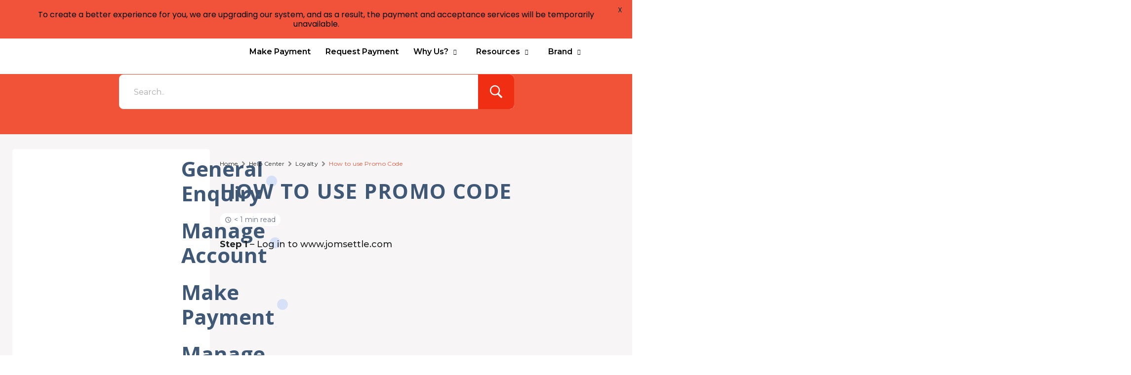

--- FILE ---
content_type: text/html; charset=UTF-8
request_url: https://jomsettle.com/help-center/how-to-use-promo-code/
body_size: 81053
content:
<!DOCTYPE html><html lang="en-US"><head><meta charset="UTF-8"><meta name="viewport" content="width=device-width, initial-scale=1.0" />  <script id="mfn-dnmc-config-js">/* <![CDATA[ */ //<![CDATA[
window.mfn = {mobile_init:991,nicescroll:40,parallax:"translate3d",responsive:1,retina_js:0};
window.mfn_lightbox = {disable:false,disableMobile:false,title:false,};
window.mfn_sliders = {blog:0,clients:0,offer:0,portfolio:0,shop:0,slider:0,testimonials:0};
//]]> /* ]]> */</script> <meta name='robots' content='noindex, follow' /><style>img:is([sizes="auto" i],[sizes^="auto," i]){contain-intrinsic-size:3000px 1500px}</style><title>How to use Promo Code | jomSETTLE™</title><style id="rocket-critical-css">::placeholder{opacity:.5}.fab,.fas{-moz-osx-font-smoothing:grayscale;-webkit-font-smoothing:antialiased;display:inline-block;font-style:normal;font-variant:normal;text-rendering:auto;line-height:1}.fa-angle-down:before{content:"\f107"}.fa-angle-up:before{content:"\f106"}.fa-caret-down:before{content:"\f0d7"}.fa-facebook:before{content:"\f09a"}.fa-instagram:before{content:"\f16d"}.fa-linkedin:before{content:"\f08c"}.fa-twitter:before{content:"\f099"}.fa-youtube:before{content:"\f167"}@font-face{font-family:"Font Awesome 5 Brands";font-style:normal;font-weight:400;font-display:block;src:url(https://jomsettle.com/wp-content/plugins/elementor/assets/lib/font-awesome/webfonts/fa-brands-400.eot);src:url(https://jomsettle.com/wp-content/plugins/elementor/assets/lib/font-awesome/webfonts/fa-brands-400.eot?#iefix) format("embedded-opentype"),url(https://jomsettle.com/wp-content/plugins/elementor/assets/lib/font-awesome/webfonts/fa-brands-400.woff2) format("woff2"),url(https://jomsettle.com/wp-content/plugins/elementor/assets/lib/font-awesome/webfonts/fa-brands-400.woff) format("woff"),url(https://jomsettle.com/wp-content/plugins/elementor/assets/lib/font-awesome/webfonts/fa-brands-400.ttf) format("truetype"),url(https://jomsettle.com/wp-content/plugins/elementor/assets/lib/font-awesome/webfonts/fa-brands-400.svg#fontawesome) format("svg")}.fab{font-family:"Font Awesome 5 Brands"}@font-face{font-family:"Font Awesome 5 Free";font-style:normal;font-weight:400;font-display:block;src:url(https://jomsettle.com/wp-content/plugins/elementor/assets/lib/font-awesome/webfonts/fa-regular-400.eot);src:url(https://jomsettle.com/wp-content/plugins/elementor/assets/lib/font-awesome/webfonts/fa-regular-400.eot?#iefix) format("embedded-opentype"),url(https://jomsettle.com/wp-content/plugins/elementor/assets/lib/font-awesome/webfonts/fa-regular-400.woff2) format("woff2"),url(https://jomsettle.com/wp-content/plugins/elementor/assets/lib/font-awesome/webfonts/fa-regular-400.woff) format("woff"),url(https://jomsettle.com/wp-content/plugins/elementor/assets/lib/font-awesome/webfonts/fa-regular-400.ttf) format("truetype"),url(https://jomsettle.com/wp-content/plugins/elementor/assets/lib/font-awesome/webfonts/fa-regular-400.svg#fontawesome) format("svg")}.fab{font-weight:400}@font-face{font-family:"Font Awesome 5 Free";font-style:normal;font-weight:900;font-display:block;src:url(https://jomsettle.com/wp-content/plugins/elementor/assets/lib/font-awesome/webfonts/fa-solid-900.eot);src:url(https://jomsettle.com/wp-content/plugins/elementor/assets/lib/font-awesome/webfonts/fa-solid-900.eot?#iefix) format("embedded-opentype"),url(https://jomsettle.com/wp-content/plugins/elementor/assets/lib/font-awesome/webfonts/fa-solid-900.woff2) format("woff2"),url(https://jomsettle.com/wp-content/plugins/elementor/assets/lib/font-awesome/webfonts/fa-solid-900.woff) format("woff"),url(https://jomsettle.com/wp-content/plugins/elementor/assets/lib/font-awesome/webfonts/fa-solid-900.ttf) format("truetype"),url(https://jomsettle.com/wp-content/plugins/elementor/assets/lib/font-awesome/webfonts/fa-solid-900.svg#fontawesome) format("svg")}.fas{font-family:"Font Awesome 5 Free"}.fas{font-weight:900}.betterdocs-el-single-share .betterdocs-social-share{margin:0}.betterdocs-categories-wrap{margin-left:auto;margin-right:auto}.betterdocs-sidebar-content .betterdocs-categories-wrap .docs-single-cat-wrap{border-radius:0!important}.betterdocs-categories-wrap ul{margin:0;padding:0}.betterdocs-categories-wrap .docs-single-cat-wrap{box-shadow:0 10px 100px 0 rgba(40,47,98,.08)}.betterdocs-categories-wrap .docs-single-cat-wrap .docs-cat-title-wrap{padding:20px 20px 0 20px}.docs-cat-title{display:flex;align-items:center}.docs-cat-title>img{width:auto}.docs-cat-title-inner{border-bottom:2px solid #528ffe;padding-bottom:20px;display:flex;align-items:center;justify-content:space-between}.docs-cat-title-inner .docs-cat-heading{color:#528ffe;font-size:20px;padding-left:30px;position:relative;margin:0}.docs-cat-title,.docs-cat-title .docs-cat-heading{line-height:1}.docs-item-count{background-color:rgba(82,143,255,.1);padding:6px;border-radius:50%}.docs-cat-title-inner span{background-color:rgba(82,143,255,.2);width:30px;height:30px;border-radius:50%;text-align:center;color:#528ffe;font-size:15px;font-weight:700;display:flex;justify-content:center;align-items:center;line-height:1}.docs-cat-title-inner .docs-item-count span{color:#fff}.betterdocs-categories-wrap li{list-style:none;margin:10px;position:relative;display:flex;align-items:center}.betterdocs-categories-wrap li a{color:#566e8b;font-size:14px;line-height:2;outline:none;text-decoration:none}.betterdocs-categories-wrap li a{font-weight:400}.docs-item-container{padding:20px}.betterdocs-categories-wrap .docs-item-container li svg{margin-right:10px;min-width:15px}.betterdocs-sidebar-content .betterdocs-categories-wrap .docs-single-cat-wrap{box-shadow:none;margin:0;padding:0}.betterdocs-sidebar-content .betterdocs-categories-wrap .docs-cat-title-inner{padding:0;border:none}.betterdocs-sidebar-content .betterdocs-categories-wrap .docs-single-cat-wrap .docs-cat-title-wrap{padding:10px 15px;box-shadow:none}.betterdocs-sidebar-content .docs-single-cat-wrap .docs-cat-title-wrap.active-title{background-color:rgba(90,148,255,.1);border-right:3px solid #5a94ff}.betterdocs-sidebar-content .docs-cat-title-inner .docs-cat-heading{color:#3f5876;font-size:16px;padding-left:15px}.betterdocs-sidebar-content .docs-cat-title-inner .docs-cat-heading::before{top:2px}.betterdocs-sidebar-content .docs-cat-title-inner .docs-cat-heading::after{top:8px}.betterdocs-sidebar-content .docs-cat-title>img{width:auto}.betterdocs-sidebar-content .betterdocs-categories-wrap{flex-flow:column wrap;background-color:#fff;padding:50px 0}.betterdocs-sidebar-content .betterdocs-categories-wrap{overflow:auto}.betterdocs-sidebar-content .betterdocs-categories-wrap li a{font-size:14px;line-height:1.6}.betterdocs-sidebar-content .betterdocs-categories-wrap .docs-item-container li::before{display:none}.betterdocs-sidebar-content .docs-item-container{padding:15px}.betterdocs-sidebar-content .betterdocs-categories-wrap li{padding:0;width:100%}.betterdocs-sidebar-content .docs-item-count{background-color:transparent}.betterdocs-sidebar-content .docs-cat-title-inner span{font-size:12px}.betterdocs-breadcrumb .betterdocs-breadcrumb-list{margin:0;padding:0;display:flex;align-items:center;flex-flow:row wrap}.betterdocs-breadcrumb .betterdocs-breadcrumb-list li{list-style:none;line-height:1.7;display:flex;justify-content:center}.betterdocs-breadcrumb .betterdocs-breadcrumb-item{color:#566e8b;font-size:.75rem;letter-spacing:.035em}.betterdocs-breadcrumb .betterdocs-breadcrumb-item a{color:#566e8b;font-size:.75rem;letter-spacing:.035em;text-decoration:none}.betterdocs-breadcrumb-item.current span{color:#528fff}.betterdocs-breadcrumb .betterdocs-breadcrumb-item{margin:0}.betterdocs-breadcrumb .breadcrumb-delimiter{margin:0 7px;opacity:.5}.icon-container{position:relative;width:8px;height:16px}.betterdocs-breadcrumb .breadcrumb-delimiter .breadcrumb-delimiter-icon{width:8px}.betterdocs-sidebar-content .betterdocs-categories-wrap{flex-flow:column wrap;background-color:#fff;padding:0}.update-date{color:#566e8b;font-size:14px;font-style:italic}.betterdocs-print-pdf{float:right;margin-right:10px;margin-top:-15px}.betterdocs-print-btn{background-color:#fafafa;padding:6px;border-radius:5px;display:flex;justify-content:center;align-items:center}.betterdocs-social-share{display:flex;flex-flow:row wrap}.betterdocs-social-share .betterdocs-social-share-heading{flex:0 0 auto}.betterdocs-social-share .betterdocs-social-share-heading h5{font-size:1em;margin:0}.betterdocs-social-share{margin-top:44px}.betterdocs-social-share .betterdocs-social-share-heading{margin-right:10px;display:flex;align-items:center}.betterdocs-social-share-links{padding:0;margin:0;flex:0 0 auto;text-align:center;display:flex;justify-content:space-around}.betterdocs-social-share-links li{list-style:none;padding:0 8px;text-align:center;flex:1 1 auto;margin:0}.betterdocs-social-share-links li a{display:inline-block;color:#f56a6a}.betterdocs-social-share-links li a img{height:30px;width:30px}.cat-list-arrow-down{display:none}@media only screen and (max-width:959px){#betterdocs-sidebar{display:none}.betterdocs-print-pdf{display:none}.betterdocs-sidebar-content .docs-item-container{padding:5px}}body{margin:0;padding:0}.menu-item-object-language_switcher .trp-flag-image{display:inline-block;margin:-1px 5px;vertical-align:baseline;padding:0;border:0;border-radius:0}body{-moz-osx-font-smoothing:grayscale;-webkit-font-smoothing:antialiased}a{text-decoration-thickness:1px;text-underline-offset:.25ch}@font-face{font-family:eicons;src:url(https://jomsettle.com/wp-content/plugins/elementor/assets/lib/eicons/fonts/eicons.eot?5.15.0);src:url(https://jomsettle.com/wp-content/plugins/elementor/assets/lib/eicons/fonts/eicons.eot?5.15.0#iefix) format("embedded-opentype"),url(https://jomsettle.com/wp-content/plugins/elementor/assets/lib/eicons/fonts/eicons.woff2?5.15.0) format("woff2"),url(https://jomsettle.com/wp-content/plugins/elementor/assets/lib/eicons/fonts/eicons.woff?5.15.0) format("woff"),url(https://jomsettle.com/wp-content/plugins/elementor/assets/lib/eicons/fonts/eicons.ttf?5.15.0) format("truetype"),url(https://jomsettle.com/wp-content/plugins/elementor/assets/lib/eicons/fonts/eicons.svg?5.15.0#eicon) format("svg");font-weight:400;font-style:normal}[class^=eicon]{display:inline-block;font-family:eicons;font-size:inherit;font-weight:400;font-style:normal;font-variant:normal;line-height:1;text-rendering:auto;-webkit-font-smoothing:antialiased;-moz-osx-font-smoothing:grayscale}.eicon-menu-bar:before{content:'\e816'}.elementor-column-gap-default>.elementor-row>.elementor-column>.elementor-element-populated>.elementor-widget-wrap{padding:10px}@media (max-width:767px){.elementor-column{width:100%}}.elementor-screen-only{position:absolute;top:-10000em;width:1px;height:1px;margin:-1px;padding:0;overflow:hidden;clip:rect(0,0,0,0);border:0}.elementor-clearfix:after{content:"";display:block;clear:both;width:0;height:0}.elementor{-webkit-hyphens:manual;-ms-hyphens:manual;hyphens:manual}.elementor *,.elementor :after,.elementor :before{-webkit-box-sizing:border-box;box-sizing:border-box}.elementor a{-webkit-box-shadow:none;box-shadow:none;text-decoration:none}.elementor img{height:auto;max-width:100%;border:none;border-radius:0;-webkit-box-shadow:none;box-shadow:none}.elementor video{max-width:100%;width:100%;margin:0;line-height:1;border:none}.elementor-widget-wrap .elementor-element.elementor-widget__width-auto,.elementor-widget-wrap .elementor-element.elementor-widget__width-initial{max-width:100%}.elementor-element{--flex-direction:initial;--flex-wrap:initial;--justify-content:initial;--align-items:initial;--align-content:initial;--gap:initial;--flex-basis:initial;--flex-grow:initial;--flex-shrink:initial;--order:initial;--align-self:initial;-webkit-box-orient:vertical;-webkit-box-direction:normal;-ms-flex-direction:var(--flex-direction);flex-direction:var(--flex-direction);-ms-flex-wrap:var(--flex-wrap);flex-wrap:var(--flex-wrap);-webkit-box-pack:var(--justify-content);-ms-flex-pack:var(--justify-content);justify-content:var(--justify-content);-webkit-box-align:var(--align-items);-ms-flex-align:var(--align-items);align-items:var(--align-items);-ms-flex-line-pack:var(--align-content);align-content:var(--align-content);gap:var(--gap);-ms-flex-preferred-size:var(--flex-basis);flex-basis:var(--flex-basis);-webkit-box-flex:var(--flex-grow);-ms-flex-positive:var(--flex-grow);flex-grow:var(--flex-grow);-ms-flex-negative:var(--flex-shrink);flex-shrink:var(--flex-shrink);-webkit-box-ordinal-group:var(--order);-ms-flex-order:var(--order);order:var(--order);-ms-flex-item-align:var(--align-self);align-self:var(--align-self)}.elementor-invisible{visibility:hidden}.elementor-align-justify .elementor-button{width:100%}@media (max-width:767px){.elementor-mobile-align-right{text-align:right}.elementor-mobile-align-right .elementor-button{width:auto}}:root{--page-title-display:block}.elementor-section{position:relative}.elementor-section .elementor-container{display:-webkit-box;display:-ms-flexbox;display:flex;margin-right:auto;margin-left:auto;position:relative}@media (max-width:1024px){.elementor-section .elementor-container{-ms-flex-wrap:wrap;flex-wrap:wrap}}.elementor-section.elementor-section-boxed>.elementor-container{max-width:1140px}.elementor-section.elementor-section-items-middle>.elementor-container{-webkit-box-align:center;-ms-flex-align:center;align-items:center}.elementor-row{width:100%;display:-webkit-box;display:-ms-flexbox;display:flex}@media (max-width:1024px){.elementor-row{-ms-flex-wrap:wrap;flex-wrap:wrap}}.elementor-widget-wrap{position:relative;width:100%;-ms-flex-wrap:wrap;flex-wrap:wrap;-ms-flex-line-pack:start;align-content:flex-start}.elementor:not(.elementor-bc-flex-widget) .elementor-widget-wrap{display:-webkit-box;display:-ms-flexbox;display:flex}.elementor-widget-wrap>.elementor-element{width:100%}.elementor-widget{position:relative}.elementor-widget:not(:last-child){margin-bottom:20px}.elementor-widget:not(:last-child).elementor-widget__width-initial{margin-bottom:0}.elementor-column{min-height:1px}.elementor-column,.elementor-column-wrap{position:relative;display:-webkit-box;display:-ms-flexbox;display:flex}.elementor-column-wrap{width:100%}@media (min-width:768px){.elementor-column.elementor-col-20{width:20%}.elementor-column.elementor-col-33{width:33.333%}.elementor-column.elementor-col-66{width:66.666%}.elementor-column.elementor-col-100{width:100%}}@media (max-width:767px){.elementor-column{width:100%}}.elementor-grid{display:grid;grid-column-gap:var(--grid-column-gap);grid-row-gap:var(--grid-row-gap)}.elementor-grid .elementor-grid-item{min-width:0}.elementor-grid-0 .elementor-grid{display:inline-block;width:100%;word-spacing:var(--grid-column-gap);margin-bottom:calc(-1 * var(--grid-row-gap))}.elementor-grid-0 .elementor-grid .elementor-grid-item{display:inline-block;margin-bottom:var(--grid-row-gap);word-break:break-word}@media (min-width:1025px){#elementor-device-mode:after{content:"desktop"}}@media (min-width:-1px){#elementor-device-mode:after{content:"widescreen"}}@media (max-width:-1px){#elementor-device-mode:after{content:"laptop";content:"tablet_extra"}}@media (max-width:1024px){#elementor-device-mode:after{content:"tablet"}}@media (max-width:-1px){#elementor-device-mode:after{content:"mobile_extra"}}@media (max-width:767px){#elementor-device-mode:after{content:"mobile"}}.elementor-button{display:inline-block;line-height:1;background-color:#818a91;font-size:15px;padding:12px 24px;border-radius:3px;color:#fff;fill:#fff;text-align:center}.elementor-button:visited{color:#fff}.elementor-button-content-wrapper{display:-webkit-box;display:-ms-flexbox;display:flex;-webkit-box-pack:center;-ms-flex-pack:center;justify-content:center}.elementor-button-text{-webkit-box-flex:1;-ms-flex-positive:1;flex-grow:1;-webkit-box-ordinal-group:11;-ms-flex-order:10;order:10;display:inline-block}.elementor-button.elementor-size-md{font-size:16px;padding:15px 30px;border-radius:4px}.elementor-button span{text-decoration:inherit}.elementor-tab-title a{color:inherit}.elementor-icon{display:inline-block;line-height:1;color:#818a91;font-size:50px;text-align:center}.elementor-icon i,.elementor-icon svg{width:1em;height:1em;position:relative;display:block}.elementor-icon i:before,.elementor-icon svg:before{position:absolute;left:50%;-webkit-transform:translateX(-50%);-ms-transform:translateX(-50%);transform:translateX(-50%)}@media (max-width:767px){.elementor .elementor-hidden-mobile,.elementor .elementor-hidden-phone{display:none}}@media (min-width:768px) and (max-width:1024px){.elementor .elementor-hidden-tablet{display:none}}@media (min-width:1025px) and (max-width:99999px){.elementor .elementor-hidden-desktop{display:none}}.elementor-widget-divider{--divider-border-style:none;--divider-border-width:1px;--divider-color:#2c2c2c;--divider-icon-size:20px;--divider-element-spacing:10px;--divider-pattern-height:24px;--divider-pattern-size:20px;--divider-pattern-url:none;--divider-pattern-repeat:repeat-x}.elementor-widget-divider .elementor-divider{display:-webkit-box;display:-ms-flexbox;display:flex}.elementor-widget-divider .elementor-divider-separator{display:-webkit-box;display:-ms-flexbox;display:flex;margin:0;direction:ltr}.elementor-widget-divider:not(.elementor-widget-divider--view-line_text):not(.elementor-widget-divider--view-line_icon) .elementor-divider-separator{border-top:var(--divider-border-width) var(--divider-border-style) var(--divider-color)}.elementor-heading-title{padding:0;margin:0;line-height:1}.elementor-widget-image{text-align:center}.elementor-widget-image a{display:inline-block}.elementor-widget-image img{vertical-align:middle;display:inline-block}.elementor-widget-social-icons.elementor-grid-0 .elementor-widget-container{line-height:1;font-size:0}.elementor-widget-social-icons .elementor-grid{grid-column-gap:var(--grid-column-gap,5px);grid-row-gap:var(--grid-row-gap,5px);grid-template-columns:var(--grid-template-columns);-webkit-box-pack:var(--justify-content,center);-ms-flex-pack:var(--justify-content,center);justify-content:var(--justify-content,center);justify-items:var(--justify-content,center)}.elementor-icon.elementor-social-icon{font-size:var(--icon-size,25px);line-height:var(--icon-size,25px);width:calc(var(--icon-size, 25px) + (2 * var(--icon-padding, .5em)));height:calc(var(--icon-size, 25px) + (2 * var(--icon-padding, .5em)))}.elementor-social-icon{--e-social-icon-icon-color:#fff;display:-webkit-inline-box;display:-ms-inline-flexbox;display:inline-flex;background-color:#818a91;-webkit-box-align:center;-ms-flex-align:center;align-items:center;-webkit-box-pack:center;-ms-flex-pack:center;justify-content:center;text-align:center}.elementor-social-icon i{color:var(--e-social-icon-icon-color)}.elementor-social-icon:last-child{margin:0}.elementor-social-icon-facebook{background-color:#3b5998}.elementor-social-icon-instagram{background-color:#262626}.elementor-social-icon-linkedin{background-color:#0077b5}.elementor-social-icon-twitter{background-color:#1da1f2}.elementor-social-icon-youtube{background-color:#cd201f}.elementor-shape-rounded .elementor-icon.elementor-social-icon{border-radius:10%}.elementor-column .elementor-spacer-inner{height:var(--spacer-size)}.elementor-toggle{text-align:left}.elementor-toggle .elementor-tab-title{font-weight:700;line-height:1;margin:0;padding:15px;border-bottom:1px solid #d4d4d4;outline:none}.elementor-toggle .elementor-tab-title .elementor-toggle-icon{display:inline-block;width:1em}.elementor-toggle .elementor-tab-title .elementor-toggle-icon.elementor-toggle-icon-right{float:right;text-align:right}.elementor-toggle .elementor-tab-title .elementor-toggle-icon .elementor-toggle-icon-closed{display:block}.elementor-toggle .elementor-tab-title .elementor-toggle-icon .elementor-toggle-icon-opened{display:none}.elementor-toggle .elementor-tab-content{padding:15px;border-bottom:1px solid #d4d4d4;display:none}@media (max-width:767px){.elementor-toggle .elementor-tab-title{padding:12px}.elementor-toggle .elementor-tab-content{padding:12px 10px}}.elementor-location-header:before{content:"";display:table;clear:both}.elementor-sticky--active{z-index:99}.elementor-item:after,.elementor-item:before{display:block;position:absolute}.elementor-item:not(:hover):not(:focus):not(.elementor-item-active):not(.highlighted):after,.elementor-item:not(:hover):not(:focus):not(.elementor-item-active):not(.highlighted):before{opacity:0}.e--pointer-underline .elementor-item:after,.e--pointer-underline .elementor-item:before{height:3px;width:100%;left:0;background-color:#55595c;z-index:2}.e--pointer-underline.e--animation-drop-out .elementor-item:not(:hover):not(:focus):not(.elementor-item-active):not(.highlighted):before{top:10px}.e--pointer-underline.e--animation-drop-out .elementor-item:not(:hover):not(:focus):not(.elementor-item-active):not(.highlighted):after{bottom:10px}.e--pointer-underline .elementor-item:after{content:"";bottom:0}.elementor-nav-menu--main .elementor-nav-menu a{padding:13px 20px}.elementor-nav-menu--main .elementor-nav-menu ul{position:absolute;width:12em;border-width:0;border-style:solid;padding:0}.elementor-nav-menu--layout-horizontal{display:-webkit-box;display:-ms-flexbox;display:flex}.elementor-nav-menu--layout-horizontal .elementor-nav-menu{display:-webkit-box;display:-ms-flexbox;display:flex;-ms-flex-wrap:wrap;flex-wrap:wrap}.elementor-nav-menu--layout-horizontal .elementor-nav-menu a{white-space:nowrap}.elementor-widget-nav-menu .elementor-widget-container{display:-webkit-box;display:-ms-flexbox;display:flex;-webkit-box-orient:vertical;-webkit-box-direction:normal;-ms-flex-direction:column;flex-direction:column}.elementor-nav-menu{position:relative;z-index:2}.elementor-nav-menu:after{content:"\00a0";display:block;height:0;font:0/0 serif;clear:both;visibility:hidden;overflow:hidden}.elementor-nav-menu,.elementor-nav-menu li,.elementor-nav-menu ul{display:block;list-style:none;margin:0;padding:0;line-height:normal}.elementor-nav-menu ul{display:none}.elementor-nav-menu a,.elementor-nav-menu li{position:relative}.elementor-nav-menu li{border-width:0}.elementor-nav-menu a{display:-webkit-box;display:-ms-flexbox;display:flex;-webkit-box-align:center;-ms-flex-align:center;align-items:center}.elementor-nav-menu a{padding:10px 20px;line-height:20px}.elementor-nav-menu .sub-arrow{line-height:1;padding:10px 0 10px 10px;margin-top:-10px;margin-bottom:-10px}.elementor-menu-toggle{display:-webkit-box;display:-ms-flexbox;display:flex;-webkit-box-align:center;-ms-flex-align:center;align-items:center;-webkit-box-pack:center;-ms-flex-pack:center;justify-content:center;font-size:22px;padding:.25em;border:0 solid;border-radius:3px;background-color:rgba(0,0,0,.05);color:#494c4f}.elementor-nav-menu--dropdown{background-color:#fff;font-size:13px}.elementor-nav-menu--dropdown.elementor-nav-menu__container{margin-top:10px;-webkit-transform-origin:top;-ms-transform-origin:top;transform-origin:top;overflow:auto}.elementor-nav-menu--dropdown.elementor-nav-menu__container .elementor-sub-item{font-size:.85em}.elementor-nav-menu--dropdown a{color:#494c4f;-webkit-box-pack:justify;-ms-flex-pack:justify;justify-content:space-between}ul.elementor-nav-menu--dropdown a{text-shadow:none;border-left:8px solid transparent}.elementor-nav-menu--toggle .elementor-menu-toggle:not(.elementor-active)+.elementor-nav-menu__container{-webkit-transform:scaleY(0);-ms-transform:scaleY(0);transform:scaleY(0);max-height:0}@media (min-width:1025px){.elementor-nav-menu--dropdown-tablet .elementor-menu-toggle,.elementor-nav-menu--dropdown-tablet .elementor-nav-menu--dropdown{display:none}}@media (max-width:1024px){.elementor-nav-menu--dropdown-tablet .elementor-nav-menu--main{display:none}}.fab,.fas{-moz-osx-font-smoothing:grayscale;-webkit-font-smoothing:antialiased;display:inline-block;font-style:normal;font-variant:normal;text-rendering:auto;line-height:1}.fa-angle-down:before{content:"\f107"}.fa-angle-up:before{content:"\f106"}.fa-caret-down:before{content:"\f0d7"}.fa-facebook:before{content:"\f09a"}.fa-instagram:before{content:"\f16d"}.fa-linkedin:before{content:"\f08c"}.fa-twitter:before{content:"\f099"}.fa-youtube:before{content:"\f167"}@font-face{font-family:"Font Awesome 5 Free";font-style:normal;font-weight:900;font-display:block;src:url(https://jomsettle.com/wp-content/plugins/elementor/assets/lib/font-awesome/webfonts/fa-solid-900.eot);src:url(https://jomsettle.com/wp-content/plugins/elementor/assets/lib/font-awesome/webfonts/fa-solid-900.eot?#iefix) format("embedded-opentype"),url(https://jomsettle.com/wp-content/plugins/elementor/assets/lib/font-awesome/webfonts/fa-solid-900.woff2) format("woff2"),url(https://jomsettle.com/wp-content/plugins/elementor/assets/lib/font-awesome/webfonts/fa-solid-900.woff) format("woff"),url(https://jomsettle.com/wp-content/plugins/elementor/assets/lib/font-awesome/webfonts/fa-solid-900.ttf) format("truetype"),url(https://jomsettle.com/wp-content/plugins/elementor/assets/lib/font-awesome/webfonts/fa-solid-900.svg#fontawesome) format("svg")}.fas{font-family:"Font Awesome 5 Free";font-weight:900}@font-face{font-family:"Font Awesome 5 Brands";font-style:normal;font-weight:400;font-display:block;src:url(https://jomsettle.com/wp-content/plugins/elementor/assets/lib/font-awesome/webfonts/fa-brands-400.eot);src:url(https://jomsettle.com/wp-content/plugins/elementor/assets/lib/font-awesome/webfonts/fa-brands-400.eot?#iefix) format("embedded-opentype"),url(https://jomsettle.com/wp-content/plugins/elementor/assets/lib/font-awesome/webfonts/fa-brands-400.woff2) format("woff2"),url(https://jomsettle.com/wp-content/plugins/elementor/assets/lib/font-awesome/webfonts/fa-brands-400.woff) format("woff"),url(https://jomsettle.com/wp-content/plugins/elementor/assets/lib/font-awesome/webfonts/fa-brands-400.ttf) format("truetype"),url(https://jomsettle.com/wp-content/plugins/elementor/assets/lib/font-awesome/webfonts/fa-brands-400.svg#fontawesome) format("svg")}.fab{font-family:"Font Awesome 5 Brands";font-weight:400}</style><link rel="preload" href="https://fonts.googleapis.com/css?family=Lato%3A400%2C500%2C600%2C700%7CPoppins%3A400%2C500%2C600%2C700%7CSource%20Sans%20Pro%7CMontserrat%3A1%2C300%2C400%2C500%2C600%2C700%2C800%2C900%7COpen%20Sans%3A1%2C300%2C400%2C500%2C600%2C700%2C800%2C900&display=swap" as="style" onload="this.onload=null;this.rel='stylesheet'" /><meta property="og:locale" content="en_US" /><meta property="og:type" content="article" /><meta property="og:title" content="How to use Promo Code | jomSETTLE™" /><meta property="og:description" content="Step 1 – Log in to www.jomsettle.com Step 2 – Click “Make Payment” on the dashboard screen Step 3 – Choose your preferred Payment type Step 4 – […]" /><meta property="og:url" content="https://jomsettle.com/help-center/how-to-use-promo-code/" /><meta property="og:site_name" content="jomSETTLE™" /><meta property="article:modified_time" content="2022-03-29T02:50:14+00:00" /><meta property="og:image" content="https://jomsettle.com/wp-content/uploads/2020/05/Step-1-5-1024x469.png" /><meta name="twitter:card" content="summary_large_image" /><meta name="twitter:label1" content="Est. reading time" /><meta name="twitter:data1" content="2 minutes" /> <script type="application/ld+json" class="yoast-schema-graph">{"@context":"https://schema.org","@graph":[{"@type":"WebPage","@id":"https://jomsettle.com/help-center/how-to-use-promo-code/","url":"https://jomsettle.com/help-center/how-to-use-promo-code/","name":"How to use Promo Code | jomSETTLE™","isPartOf":{"@id":"https://jomsettle.com/#website"},"primaryImageOfPage":{"@id":"https://jomsettle.com/help-center/how-to-use-promo-code/#primaryimage"},"image":{"@id":"https://jomsettle.com/help-center/how-to-use-promo-code/#primaryimage"},"thumbnailUrl":"https://jomsettle.com/wp-content/uploads/2020/05/Step-1-5-1024x469.png","datePublished":"2020-05-07T07:59:55+00:00","dateModified":"2022-03-29T02:50:14+00:00","breadcrumb":{"@id":"https://jomsettle.com/help-center/how-to-use-promo-code/#breadcrumb"},"inLanguage":"en-US","potentialAction":[{"@type":"ReadAction","target":["https://jomsettle.com/help-center/how-to-use-promo-code/"]}]},{"@type":"ImageObject","inLanguage":"en-US","@id":"https://jomsettle.com/help-center/how-to-use-promo-code/#primaryimage","url":"https://jomsettle.com/wp-content/uploads/2020/05/Step-1-5.png","contentUrl":"https://jomsettle.com/wp-content/uploads/2020/05/Step-1-5.png","width":1351,"height":619},{"@type":"BreadcrumbList","@id":"https://jomsettle.com/help-center/how-to-use-promo-code/#breadcrumb","itemListElement":[{"@type":"ListItem","position":1,"name":"Home","item":"https://jomsettle.com/"},{"@type":"ListItem","position":2,"name":"How to use Promo Code"}]},{"@type":"WebSite","@id":"https://jomsettle.com/#website","url":"https://jomsettle.com/","name":"jomSETTLE™","description":"","publisher":{"@id":"https://jomsettle.com/#organization"},"potentialAction":[{"@type":"SearchAction","target":{"@type":"EntryPoint","urlTemplate":"https://jomsettle.com/?s={search_term_string}"},"query-input":{"@type":"PropertyValueSpecification","valueRequired":true,"valueName":"search_term_string"}}],"inLanguage":"en-US"},{"@type":"Organization","@id":"https://jomsettle.com/#organization","name":"JomSettle","url":"https://jomsettle.com/","logo":{"@type":"ImageObject","inLanguage":"en-US","@id":"https://jomsettle.com/#/schema/logo/image/","url":"https://jomsettle.com/wp-content/uploads/2020/04/jomsettle-logo-retina.png","contentUrl":"https://jomsettle.com/wp-content/uploads/2020/04/jomsettle-logo-retina.png","width":600,"height":140,"caption":"JomSettle"},"image":{"@id":"https://jomsettle.com/#/schema/logo/image/"}}]}</script> <link rel='dns-prefetch' href='//fonts.googleapis.com' /><link rel="alternate" type="application/rss+xml" title="jomSETTLE™ &raquo; Feed" href="https://jomsettle.com/feed/" /><link rel="alternate" type="application/rss+xml" title="jomSETTLE™ &raquo; Comments Feed" href="https://jomsettle.com/comments/feed/" /><style id='wp-emoji-styles-inline-css' type='text/css'>img.wp-smiley,img.emoji{display:inline!important;border:none!important;box-shadow:none!important;height:1em!important;width:1em!important;margin:0 0.07em!important;vertical-align:-0.1em!important;background:none!important;padding:0!important}</style><link data-minify="1" rel='preload' id='betterdocs-blocks-category-slate-layout-css' href='https://jomsettle.com/wp-content/cache/min/1/wp-content/plugins/betterdocs/assets/blocks/category-slate-layout/default-abdbbcf712985a8a771b89ec98caf364.css' as="style" onload="this.onload=null;this.rel='stylesheet'" type='text/css' media='all' /><style id='classic-theme-styles-inline-css' type='text/css'>
/*! This file is auto-generated */
.wp-block-button__link{color:#fff;background-color:#32373c;border-radius:9999px;box-shadow:none;text-decoration:none;padding:calc(.667em + 2px) calc(1.333em + 2px);font-size:1.125em}.wp-block-file__button{background:#32373c;color:#fff;text-decoration:none}</style><style id='global-styles-inline-css' type='text/css'>:root{--wp--preset--aspect-ratio--square:1;--wp--preset--aspect-ratio--4-3:4/3;--wp--preset--aspect-ratio--3-4:3/4;--wp--preset--aspect-ratio--3-2:3/2;--wp--preset--aspect-ratio--2-3:2/3;--wp--preset--aspect-ratio--16-9:16/9;--wp--preset--aspect-ratio--9-16:9/16;--wp--preset--color--black:#000;--wp--preset--color--cyan-bluish-gray:#abb8c3;--wp--preset--color--white:#fff;--wp--preset--color--pale-pink:#f78da7;--wp--preset--color--vivid-red:#cf2e2e;--wp--preset--color--luminous-vivid-orange:#ff6900;--wp--preset--color--luminous-vivid-amber:#fcb900;--wp--preset--color--light-green-cyan:#7bdcb5;--wp--preset--color--vivid-green-cyan:#00d084;--wp--preset--color--pale-cyan-blue:#8ed1fc;--wp--preset--color--vivid-cyan-blue:#0693e3;--wp--preset--color--vivid-purple:#9b51e0;--wp--preset--gradient--vivid-cyan-blue-to-vivid-purple:linear-gradient(135deg,rgba(6,147,227,1) 0%,rgb(155,81,224) 100%);--wp--preset--gradient--light-green-cyan-to-vivid-green-cyan:linear-gradient(135deg,rgb(122,220,180) 0%,rgb(0,208,130) 100%);--wp--preset--gradient--luminous-vivid-amber-to-luminous-vivid-orange:linear-gradient(135deg,rgba(252,185,0,1) 0%,rgba(255,105,0,1) 100%);--wp--preset--gradient--luminous-vivid-orange-to-vivid-red:linear-gradient(135deg,rgba(255,105,0,1) 0%,rgb(207,46,46) 100%);--wp--preset--gradient--very-light-gray-to-cyan-bluish-gray:linear-gradient(135deg,rgb(238,238,238) 0%,rgb(169,184,195) 100%);--wp--preset--gradient--cool-to-warm-spectrum:linear-gradient(135deg,rgb(74,234,220) 0%,rgb(151,120,209) 20%,rgb(207,42,186) 40%,rgb(238,44,130) 60%,rgb(251,105,98) 80%,rgb(254,248,76) 100%);--wp--preset--gradient--blush-light-purple:linear-gradient(135deg,rgb(255,206,236) 0%,rgb(152,150,240) 100%);--wp--preset--gradient--blush-bordeaux:linear-gradient(135deg,rgb(254,205,165) 0%,rgb(254,45,45) 50%,rgb(107,0,62) 100%);--wp--preset--gradient--luminous-dusk:linear-gradient(135deg,rgb(255,203,112) 0%,rgb(199,81,192) 50%,rgb(65,88,208) 100%);--wp--preset--gradient--pale-ocean:linear-gradient(135deg,rgb(255,245,203) 0%,rgb(182,227,212) 50%,rgb(51,167,181) 100%);--wp--preset--gradient--electric-grass:linear-gradient(135deg,rgb(202,248,128) 0%,rgb(113,206,126) 100%);--wp--preset--gradient--midnight:linear-gradient(135deg,rgb(2,3,129) 0%,rgb(40,116,252) 100%);--wp--preset--font-size--small:13px;--wp--preset--font-size--medium:20px;--wp--preset--font-size--large:36px;--wp--preset--font-size--x-large:42px;--wp--preset--spacing--20:.44rem;--wp--preset--spacing--30:.67rem;--wp--preset--spacing--40:1rem;--wp--preset--spacing--50:1.5rem;--wp--preset--spacing--60:2.25rem;--wp--preset--spacing--70:3.38rem;--wp--preset--spacing--80:5.06rem;--wp--preset--shadow--natural:6px 6px 9px rgba(0,0,0,.2);--wp--preset--shadow--deep:12px 12px 50px rgba(0,0,0,.4);--wp--preset--shadow--sharp:6px 6px 0 rgba(0,0,0,.2);--wp--preset--shadow--outlined:6px 6px 0 -3px rgba(255,255,255,1),6px 6px rgba(0,0,0,1);--wp--preset--shadow--crisp:6px 6px 0 rgba(0,0,0,1)}:where(.is-layout-flex){gap:.5em}:where(.is-layout-grid){gap:.5em}body .is-layout-flex{display:flex}.is-layout-flex{flex-wrap:wrap;align-items:center}.is-layout-flex>:is(*,div){margin:0}body .is-layout-grid{display:grid}.is-layout-grid>:is(*,div){margin:0}:where(.wp-block-columns.is-layout-flex){gap:2em}:where(.wp-block-columns.is-layout-grid){gap:2em}:where(.wp-block-post-template.is-layout-flex){gap:1.25em}:where(.wp-block-post-template.is-layout-grid){gap:1.25em}.has-black-color{color:var(--wp--preset--color--black)!important}.has-cyan-bluish-gray-color{color:var(--wp--preset--color--cyan-bluish-gray)!important}.has-white-color{color:var(--wp--preset--color--white)!important}.has-pale-pink-color{color:var(--wp--preset--color--pale-pink)!important}.has-vivid-red-color{color:var(--wp--preset--color--vivid-red)!important}.has-luminous-vivid-orange-color{color:var(--wp--preset--color--luminous-vivid-orange)!important}.has-luminous-vivid-amber-color{color:var(--wp--preset--color--luminous-vivid-amber)!important}.has-light-green-cyan-color{color:var(--wp--preset--color--light-green-cyan)!important}.has-vivid-green-cyan-color{color:var(--wp--preset--color--vivid-green-cyan)!important}.has-pale-cyan-blue-color{color:var(--wp--preset--color--pale-cyan-blue)!important}.has-vivid-cyan-blue-color{color:var(--wp--preset--color--vivid-cyan-blue)!important}.has-vivid-purple-color{color:var(--wp--preset--color--vivid-purple)!important}.has-black-background-color{background-color:var(--wp--preset--color--black)!important}.has-cyan-bluish-gray-background-color{background-color:var(--wp--preset--color--cyan-bluish-gray)!important}.has-white-background-color{background-color:var(--wp--preset--color--white)!important}.has-pale-pink-background-color{background-color:var(--wp--preset--color--pale-pink)!important}.has-vivid-red-background-color{background-color:var(--wp--preset--color--vivid-red)!important}.has-luminous-vivid-orange-background-color{background-color:var(--wp--preset--color--luminous-vivid-orange)!important}.has-luminous-vivid-amber-background-color{background-color:var(--wp--preset--color--luminous-vivid-amber)!important}.has-light-green-cyan-background-color{background-color:var(--wp--preset--color--light-green-cyan)!important}.has-vivid-green-cyan-background-color{background-color:var(--wp--preset--color--vivid-green-cyan)!important}.has-pale-cyan-blue-background-color{background-color:var(--wp--preset--color--pale-cyan-blue)!important}.has-vivid-cyan-blue-background-color{background-color:var(--wp--preset--color--vivid-cyan-blue)!important}.has-vivid-purple-background-color{background-color:var(--wp--preset--color--vivid-purple)!important}.has-black-border-color{border-color:var(--wp--preset--color--black)!important}.has-cyan-bluish-gray-border-color{border-color:var(--wp--preset--color--cyan-bluish-gray)!important}.has-white-border-color{border-color:var(--wp--preset--color--white)!important}.has-pale-pink-border-color{border-color:var(--wp--preset--color--pale-pink)!important}.has-vivid-red-border-color{border-color:var(--wp--preset--color--vivid-red)!important}.has-luminous-vivid-orange-border-color{border-color:var(--wp--preset--color--luminous-vivid-orange)!important}.has-luminous-vivid-amber-border-color{border-color:var(--wp--preset--color--luminous-vivid-amber)!important}.has-light-green-cyan-border-color{border-color:var(--wp--preset--color--light-green-cyan)!important}.has-vivid-green-cyan-border-color{border-color:var(--wp--preset--color--vivid-green-cyan)!important}.has-pale-cyan-blue-border-color{border-color:var(--wp--preset--color--pale-cyan-blue)!important}.has-vivid-cyan-blue-border-color{border-color:var(--wp--preset--color--vivid-cyan-blue)!important}.has-vivid-purple-border-color{border-color:var(--wp--preset--color--vivid-purple)!important}.has-vivid-cyan-blue-to-vivid-purple-gradient-background{background:var(--wp--preset--gradient--vivid-cyan-blue-to-vivid-purple)!important}.has-light-green-cyan-to-vivid-green-cyan-gradient-background{background:var(--wp--preset--gradient--light-green-cyan-to-vivid-green-cyan)!important}.has-luminous-vivid-amber-to-luminous-vivid-orange-gradient-background{background:var(--wp--preset--gradient--luminous-vivid-amber-to-luminous-vivid-orange)!important}.has-luminous-vivid-orange-to-vivid-red-gradient-background{background:var(--wp--preset--gradient--luminous-vivid-orange-to-vivid-red)!important}.has-very-light-gray-to-cyan-bluish-gray-gradient-background{background:var(--wp--preset--gradient--very-light-gray-to-cyan-bluish-gray)!important}.has-cool-to-warm-spectrum-gradient-background{background:var(--wp--preset--gradient--cool-to-warm-spectrum)!important}.has-blush-light-purple-gradient-background{background:var(--wp--preset--gradient--blush-light-purple)!important}.has-blush-bordeaux-gradient-background{background:var(--wp--preset--gradient--blush-bordeaux)!important}.has-luminous-dusk-gradient-background{background:var(--wp--preset--gradient--luminous-dusk)!important}.has-pale-ocean-gradient-background{background:var(--wp--preset--gradient--pale-ocean)!important}.has-electric-grass-gradient-background{background:var(--wp--preset--gradient--electric-grass)!important}.has-midnight-gradient-background{background:var(--wp--preset--gradient--midnight)!important}.has-small-font-size{font-size:var(--wp--preset--font-size--small)!important}.has-medium-font-size{font-size:var(--wp--preset--font-size--medium)!important}.has-large-font-size{font-size:var(--wp--preset--font-size--large)!important}.has-x-large-font-size{font-size:var(--wp--preset--font-size--x-large)!important}:where(.wp-block-post-template.is-layout-flex){gap:1.25em}:where(.wp-block-post-template.is-layout-grid){gap:1.25em}:where(.wp-block-columns.is-layout-flex){gap:2em}:where(.wp-block-columns.is-layout-grid){gap:2em}:root :where(.wp-block-pullquote){font-size:1.5em;line-height:1.6}</style><link data-minify="1" rel='preload' id='pps_style-css' href='https://jomsettle.com/wp-content/cache/min/1/wp-content/plugins/popup-press/css/pps_style-7599ac6d7ef0aacf33cda87236f34127.css' as="style" onload="this.onload=null;this.rel='stylesheet'" type='text/css' media='screen' /><style id='pps_style-inline-css' type='text/css'>.pps-popup .pps-wrap{}</style><link data-minify="1" rel='preload' id='SFSImainCss-css' href='https://jomsettle.com/wp-content/cache/min/1/wp-content/plugins/ultimate-social-media-icons/css/sfsi-style-a0622ae2a4fd0e2c2cdf1862840f7433.css' as="style" onload="this.onload=null;this.rel='stylesheet'" type='text/css' media='all' /><link rel='preload' id='wpex-font-awesome-css' href='https://jomsettle.com/wp-content/plugins/wp-timelines/css/font-awesome/css/font-awesome.min.css' as="style" onload="this.onload=null;this.rel='stylesheet'" type='text/css' media='all' /><link data-minify="1" rel='preload' id='wpex-ex_s_lick-css' href='https://jomsettle.com/wp-content/cache/min/1/wp-content/plugins/wp-timelines/js/ex_s_lick/ex_s_lick-324ca3cb64988088dd5e053b8fa75306.css' as="style" onload="this.onload=null;this.rel='stylesheet'" type='text/css' media='all' /><link data-minify="1" rel='preload' id='wpex-ex_s_lick-theme-css' href='https://jomsettle.com/wp-content/cache/min/1/wp-content/plugins/wp-timelines/js/ex_s_lick/ex_s_lick-theme-6bd41296eb478515292da680c23d1416.css' as="style" onload="this.onload=null;this.rel='stylesheet'" type='text/css' media='all' /><link data-minify="1" rel='preload' id='wpex-timeline-animate-css' href='https://jomsettle.com/wp-content/cache/min/1/wp-content/plugins/wp-timelines/css/animate-a3e6a1c826c2d29584f736878f65befe.css' as="style" onload="this.onload=null;this.rel='stylesheet'" type='text/css' media='all' /><link data-minify="1" rel='preload' id='wpex-timeline-css-css' href='https://jomsettle.com/wp-content/cache/min/1/wp-content/plugins/wp-timelines/css/style-cc6e7b3e95fb1bd481297437869d37ec.css' as="style" onload="this.onload=null;this.rel='stylesheet'" type='text/css' media='all' /><link data-minify="1" rel='preload' id='wpex-timeline-sidebyside-css' href='https://jomsettle.com/wp-content/cache/min/1/wp-content/plugins/wp-timelines/css/style-sidebyside-0e1908314be3b65b8ff1bba1d9c13e66.css' as="style" onload="this.onload=null;this.rel='stylesheet'" type='text/css' media='all' /><link data-minify="1" rel='preload' id='wpex-horiz-css-css' href='https://jomsettle.com/wp-content/cache/min/1/wp-content/plugins/wp-timelines/css/horiz-style-7e53678f14eb01944644db58876da5d0.css' as="style" onload="this.onload=null;this.rel='stylesheet'" type='text/css' media='all' /><link data-minify="1" rel='preload' id='wpex-timeline-dark-css-css' href='https://jomsettle.com/wp-content/cache/min/1/wp-content/plugins/wp-timelines/css/dark-5c9e9dd86737869d795c9588576c3b95.css' as="style" onload="this.onload=null;this.rel='stylesheet'" type='text/css' media='all' /><style id='wpex-timeline-dark-css-inline-css' type='text/css'>.wpex-timeline>li .wpex-timeline-icon .fa{font-weight:400}</style><link data-minify="1" rel='preload' id='trp-language-switcher-style-css' href='https://jomsettle.com/wp-content/cache/min/1/wp-content/plugins/translatepress-multilingual/assets/css/trp-language-switcher-ce7a56b6a0879b5ca5116ab77bfaa0c4.css' as="style" onload="this.onload=null;this.rel='stylesheet'" type='text/css' media='all' /><link data-minify="1" rel='preload' id='cute-alert-css' href='https://jomsettle.com/wp-content/cache/min/1/wp-content/plugins/metform/public/assets/lib/cute-alert/style-05178addb7803c19fc95ed31d237d4a5.css' as="style" onload="this.onload=null;this.rel='stylesheet'" type='text/css' media='all' /><link data-minify="1" rel='preload' id='text-editor-style-css' href='https://jomsettle.com/wp-content/cache/min/1/wp-content/plugins/metform/public/assets/css/text-editor-3c082eeb77ef328a8b771e2cc492ffab.css' as="style" onload="this.onload=null;this.rel='stylesheet'" type='text/css' media='all' /><link data-minify="1" rel='preload' id='mfn-base-css' href='https://jomsettle.com/wp-content/cache/min/1/wp-content/themes/betheme/css/base-34de937f79dd8dd6405e806b2bf69781.css' as="style" onload="this.onload=null;this.rel='stylesheet'" type='text/css' media='all' /><link data-minify="1" rel='preload' id='mfn-layout-css' href='https://jomsettle.com/wp-content/cache/min/1/wp-content/themes/betheme/css/layout-5e133b9117560fa2f5ee192c4c8dc4be.css' as="style" onload="this.onload=null;this.rel='stylesheet'" type='text/css' media='all' /><link data-minify="1" rel='preload' id='mfn-shortcodes-css' href='https://jomsettle.com/wp-content/cache/min/1/wp-content/themes/betheme/css/shortcodes-99e543bf4d0132fa53bc1d33a3913ab5.css' as="style" onload="this.onload=null;this.rel='stylesheet'" type='text/css' media='all' /><link rel='preload' id='mfn-animations-css' href='https://jomsettle.com/wp-content/cache/busting/1/wp-content/themes/betheme/assets/animations/animations.min-17.8.8.css' as="style" onload="this.onload=null;this.rel='stylesheet'" type='text/css' media='all' /><link data-minify="1" rel='preload' id='mfn-jquery-ui-css' href='https://jomsettle.com/wp-content/cache/min/1/wp-content/themes/betheme/assets/ui/jquery.ui.all-658b4c02182dd4ef3c4028707d2f810c.css' as="style" onload="this.onload=null;this.rel='stylesheet'" type='text/css' media='all' /><link data-minify="1" rel='preload' id='mfn-jplayer-css' href='https://jomsettle.com/wp-content/cache/min/1/wp-content/themes/betheme/assets/jplayer/css/jplayer.blue.monday-7c13fb52b96a081fa593c45c11d0d9f7.css' as="style" onload="this.onload=null;this.rel='stylesheet'" type='text/css' media='all' /><link data-minify="1" rel='preload' id='mfn-responsive-css' href='https://jomsettle.com/wp-content/cache/min/1/wp-content/themes/betheme/css/responsive-eed2e1a5500823cc722f1ad2b4b31ca0.css' as="style" onload="this.onload=null;this.rel='stylesheet'" type='text/css' media='all' /><link data-minify="1" rel='preload' id='betterdocs-single-css' href='https://jomsettle.com/wp-content/cache/min/1/wp-content/plugins/betterdocs/assets/public/css/single-bb47a0e05cfea247ea93304a88a687a6.css' as="style" onload="this.onload=null;this.rel='stylesheet'" type='text/css' media='all' /><link data-minify="1" rel='preload' id='betterdocs-article-summary-css' href='https://jomsettle.com/wp-content/cache/min/1/wp-content/plugins/betterdocs/assets/public/css/article-summary-8e89595fc4c41375bfb6716be26210a7.css' as="style" onload="this.onload=null;this.rel='stylesheet'" type='text/css' media='all' /><link data-minify="1" rel='preload' id='simplebar-css' href='https://jomsettle.com/wp-content/cache/min/1/wp-content/plugins/betterdocs/assets/vendor/css/simplebar-9fb9bd501e61bcaf195417b36fdd2d37.css' as="style" onload="this.onload=null;this.rel='stylesheet'" type='text/css' media='all' /><link data-minify="1" rel='preload' id='ekit-widget-styles-css' href='https://jomsettle.com/wp-content/cache/min/1/wp-content/plugins/elementskit-lite/widgets/init/assets/css/widget-styles-87f17159cc21f6c1341f7ed68a632a2c.css' as="style" onload="this.onload=null;this.rel='stylesheet'" type='text/css' media='all' /><link data-minify="1" rel='preload' id='ekit-responsive-css' href='https://jomsettle.com/wp-content/cache/min/1/wp-content/plugins/elementskit-lite/widgets/init/assets/css/responsive-f841eb4ff9ffda24acd7faa896e52b71.css' as="style" onload="this.onload=null;this.rel='stylesheet'" type='text/css' media='all' /><link rel='preload' id='elementor-frontend-css' href='https://jomsettle.com/wp-content/cache/busting/1/wp-content/plugins/elementor/assets/css/frontend.min-3.33.4.css' as="style" onload="this.onload=null;this.rel='stylesheet'" type='text/css' media='all' /><link rel='preload' id='eael-general-css' href='https://jomsettle.com/wp-content/cache/busting/1/wp-content/plugins/essential-addons-for-elementor-lite/assets/front-end/css/view/general.min-6.5.4.css' as="style" onload="this.onload=null;this.rel='stylesheet'" type='text/css' media='all' /><link rel='preload' id='style-css' href='https://jomsettle.com/wp-content/cache/busting/1/wp-content/themes/betheme-child/style-17.8.8.css' as="style" onload="this.onload=null;this.rel='stylesheet'" type='text/css' media='all' /><style id='rocket-lazyload-inline-css' type='text/css'>.rll-youtube-player{position:relative;padding-bottom:56.23%;height:0;overflow:hidden;max-width:100%}.rll-youtube-player iframe{position:absolute;top:0;left:0;width:100%;height:100%;z-index:100;background:0 0}.rll-youtube-player img{bottom:0;display:block;left:0;margin:auto;max-width:100%;width:100%;position:absolute;right:0;top:0;border:none;height:auto;cursor:pointer;-webkit-transition:.4s all;-moz-transition:.4s all;transition:.4s all}.rll-youtube-player img:hover{-webkit-filter:brightness(75%)}.rll-youtube-player .play{height:72px;width:72px;left:50%;top:50%;margin-left:-36px;margin-top:-36px;position:absolute;background:url(https://jomsettle.com/wp-content/plugins/wp-rocket/assets/img/youtube.png) no-repeat;cursor:pointer}</style><link data-minify="1" rel='preload' id='elementor-gf-local-montserrat-css' href='https://jomsettle.com/wp-content/cache/min/1/wp-content/uploads/elementor/google-fonts/css/montserrat-b16b41f7dfacba4c588b0b2c2694903b.css' as="style" onload="this.onload=null;this.rel='stylesheet'" type='text/css' media='all' /> <script type="text/javascript" src="https://jomsettle.com/wp-content/cache/busting/1/wp-includes/js/jquery/jquery.min-3.7.1.js" id="jquery-core-js"></script> <script type="text/javascript" src="https://jomsettle.com/wp-content/cache/busting/1/wp-includes/js/jquery/jquery-migrate.min-3.4.1.js" id="jquery-migrate-js" defer></script> <script type="text/javascript" src="https://jomsettle.com/wp-content/cache/busting/1/wp-content/plugins/mrlegend-typedjs/public/js/typed.min-1.2.0.js" id="typed-js-js" defer></script> <link rel="https://api.w.org/" href="https://jomsettle.com/wp-json/" /><link rel="alternate" title="JSON" type="application/json" href="https://jomsettle.com/wp-json/wp/v2/docs/470" /><link rel="EditURI" type="application/rsd+xml" title="RSD" href="https://jomsettle.com/xmlrpc.php?rsd" /><meta name="generator" content="WordPress 6.7.4" /><link rel='shortlink' href='https://jomsettle.com/?p=470' /><style id="mystickymenu" type="text/css">#mysticky-nav{width:100%;position:static;height:auto!important}#mysticky-nav.wrapfixed{position:fixed;left:0;margin-top:0;z-index:99990;-webkit-transition:0.3s;-moz-transition:0.3s;-o-transition:0.3s;transition:0.3s;-ms-filter:"progid:DXImageTransform.Microsoft.Alpha(Opacity=90)";filter:alpha(opacity=90);opacity:.9;background-color:#f7f5e7}#mysticky-nav.wrapfixed .myfixed{background-color:#f7f5e7;position:relative;top:auto;left:auto;right:auto}#mysticky-nav .myfixed{margin:0 auto;float:none;border:0;background:none;max-width:100%}</style><style type="text/css"></style><meta name="follow.[base64]" content="qydDhaU2YuqNyyxgdJkv"/><link rel="alternate" hreflang="en-US" href="https://jomsettle.com/help-center/how-to-use-promo-code/"/><link rel="alternate" hreflang="ms-MY" href="https://jomsettle.com/ms/help-center/how-to-use-promo-code/"/><link rel="alternate" hreflang="en" href="https://jomsettle.com/help-center/how-to-use-promo-code/"/><link rel="alternate" hreflang="ms" href="https://jomsettle.com/ms/help-center/how-to-use-promo-code/"/> <style id="mfn-dnmc-font-css">@font-face{font-family:"circularstd-bold";src:url(http://jomsettle.com/wp-content/uploads/2020/03/CircularStd-Bold.eot);src:url("http://jomsettle.com/wp-content/uploads/2020/03/CircularStd-Bold.eot#iefix") format("embedded-opentype"),url(http://jomsettle.com/wp-content/uploads/2020/03/CircularStd-Bold.woff) format("woff"),url(http://jomsettle.com/wp-content/uploads/2020/03/CircularStd-Bold.ttf) format("truetype"),url("http://jomsettle.com/wp-content/uploads/2020/03/CircularStd-Bold.svg#circularstd-bold") format("svg");font-weight:400;font-style:normal}</style><style id="mfn-dnmc-font2-css">@font-face{font-family:"circularstd-book";src:url(http://jomsettle.com/wp-content/uploads/2020/03/CircularStd-Book.eot);src:url("http://jomsettle.com/wp-content/uploads/2020/03/CircularStd-Book.eot#iefix") format("embedded-opentype"),url(http://jomsettle.com/wp-content/uploads/2020/03/CircularStd-Book.woff) format("woff"),url(http://jomsettle.com/wp-content/uploads/2020/03/CircularStd-Book.ttf) format("truetype"),url("http://jomsettle.com/wp-content/uploads/2020/03/CircularStd-Book.svg#circularstd-book") format("svg");font-weight:400;font-style:normal}</style><style id="mfn-dnmc-style-css">@media only screen and (min-width:991px){body:not(.header-simple) #Top_bar #menu{display:block!important}.tr-menu #Top_bar #menu{background:none!important}#Top_bar .menu>li>ul.mfn-megamenu{width:984px}#Top_bar .menu>li>ul.mfn-megamenu>li{float:left}#Top_bar .menu>li>ul.mfn-megamenu>li.mfn-megamenu-cols-1{width:100%}#Top_bar .menu>li>ul.mfn-megamenu>li.mfn-megamenu-cols-2{width:50%}#Top_bar .menu>li>ul.mfn-megamenu>li.mfn-megamenu-cols-3{width:33.33%}#Top_bar .menu>li>ul.mfn-megamenu>li.mfn-megamenu-cols-4{width:25%}#Top_bar .menu>li>ul.mfn-megamenu>li.mfn-megamenu-cols-5{width:20%}#Top_bar .menu>li>ul.mfn-megamenu>li.mfn-megamenu-cols-6{width:16.66%}#Top_bar .menu>li>ul.mfn-megamenu>li>ul{display:block!important;position:inherit;left:auto;top:auto;border-width:0 1px 0 0}#Top_bar .menu>li>ul.mfn-megamenu>li:last-child>ul{border:0}#Top_bar .menu>li>ul.mfn-megamenu>li>ul li{width:auto}#Top_bar .menu>li>ul.mfn-megamenu a.mfn-megamenu-title{text-transform:uppercase;font-weight:400;background:none}#Top_bar .menu>li>ul.mfn-megamenu a .menu-arrow{display:none}.menuo-right #Top_bar .menu>li>ul.mfn-megamenu{left:auto;right:0}.menuo-right #Top_bar .menu>li>ul.mfn-megamenu-bg{box-sizing:border-box}#Top_bar .menu>li>ul.mfn-megamenu-bg{padding:20px 166px 20px 20px;background-repeat:no-repeat;background-position:right bottom}.rtl #Top_bar .menu>li>ul.mfn-megamenu-bg{padding-left:166px;padding-right:20px;background-position:left bottom}#Top_bar .menu>li>ul.mfn-megamenu-bg>li{background:none}#Top_bar .menu>li>ul.mfn-megamenu-bg>li a{border:none}#Top_bar .menu>li>ul.mfn-megamenu-bg>li>ul{background:none!important;-webkit-box-shadow:0 0 0 0;-moz-box-shadow:0 0 0 0;box-shadow:0 0 0 0}.mm-vertical #Top_bar .container{position:relative}.mm-vertical #Top_bar .top_bar_left{position:static}.mm-vertical #Top_bar .menu>li ul{box-shadow:0 0 0 0 transparent!important;background-image:none}.mm-vertical #Top_bar .menu>li>ul.mfn-megamenu{width:98%!important;margin:0 1%;padding:20px 0}.mm-vertical.header-plain #Top_bar .menu>li>ul.mfn-megamenu{width:100%!important;margin:0}.mm-vertical #Top_bar .menu>li>ul.mfn-megamenu>li{display:table-cell;float:none!important;width:10%;padding:0 15px;border-right:1px solid rgba(0,0,0,.05)}.mm-vertical #Top_bar .menu>li>ul.mfn-megamenu>li:last-child{border-right-width:0}.mm-vertical #Top_bar .menu>li>ul.mfn-megamenu>li.hide-border{border-right-width:0}.mm-vertical #Top_bar .menu>li>ul.mfn-megamenu>li a{border-bottom-width:0;padding:9px 15px;line-height:120%}.mm-vertical #Top_bar .menu>li>ul.mfn-megamenu a.mfn-megamenu-title{font-weight:700}.rtl .mm-vertical #Top_bar .menu>li>ul.mfn-megamenu>li:first-child{border-right-width:0}.rtl .mm-vertical #Top_bar .menu>li>ul.mfn-megamenu>li:last-child{border-right-width:1px}#Header_creative #Top_bar .menu>li>ul.mfn-megamenu{width:980px!important;margin:0}.header-plain:not(.menuo-right) #Header .top_bar_left{width:auto!important}.header-stack.header-center #Top_bar #menu{display:inline-block!important}.header-simple #Top_bar #menu{display:none;height:auto;width:300px;bottom:auto;top:100%;right:1px;position:absolute;margin:0}.header-simple #Header a.responsive-menu-toggle{display:block;right:10px}.header-simple #Top_bar #menu>ul{width:100%;float:left}.header-simple #Top_bar #menu ul li{width:100%;padding-bottom:0;border-right:0;position:relative}.header-simple #Top_bar #menu ul li a{padding:0 20px;margin:0;display:block;height:auto;line-height:normal;border:none}.header-simple #Top_bar #menu ul li a:after{display:none}.header-simple #Top_bar #menu ul li a span{border:none;line-height:44px;display:inline;padding:0}.header-simple #Top_bar #menu ul li.submenu .menu-toggle{display:block;position:absolute;right:0;top:0;width:44px;height:44px;line-height:44px;font-size:30px;font-weight:300;text-align:center;cursor:pointer;color:#444;opacity:.33}.header-simple #Top_bar #menu ul li.submenu .menu-toggle:after{content:"+"}.header-simple #Top_bar #menu ul li.hover>.menu-toggle:after{content:"-"}.header-simple #Top_bar #menu ul li.hover a{border-bottom:0}.header-simple #Top_bar #menu ul.mfn-megamenu li .menu-toggle{display:none}.header-simple #Top_bar #menu ul li ul{position:relative!important;left:0!important;top:0;padding:0;margin:0!important;width:auto!important;background-image:none}.header-simple #Top_bar #menu ul li ul li{width:100%!important;display:block;padding:0}.header-simple #Top_bar #menu ul li ul li a{padding:0 20px 0 30px}.header-simple #Top_bar #menu ul li ul li a .menu-arrow{display:none}.header-simple #Top_bar #menu ul li ul li a span{padding:0}.header-simple #Top_bar #menu ul li ul li a span:after{display:none!important}.header-simple #Top_bar .menu>li>ul.mfn-megamenu a.mfn-megamenu-title{text-transform:uppercase;font-weight:400}.header-simple #Top_bar .menu>li>ul.mfn-megamenu>li>ul{display:block!important;position:inherit;left:auto;top:auto}.header-simple #Top_bar #menu ul li ul li ul{border-left:0!important;padding:0;top:0}.header-simple #Top_bar #menu ul li ul li ul li a{padding:0 20px 0 40px}.rtl.header-simple #Top_bar #menu{left:1px;right:auto}.rtl.header-simple #Top_bar a.responsive-menu-toggle{left:10px;right:auto}.rtl.header-simple #Top_bar #menu ul li.submenu .menu-toggle{left:0;right:auto}.rtl.header-simple #Top_bar #menu ul li ul{left:auto!important;right:0!important}.rtl.header-simple #Top_bar #menu ul li ul li a{padding:0 30px 0 20px}.rtl.header-simple #Top_bar #menu ul li ul li ul li a{padding:0 40px 0 20px}.menu-highlight #Top_bar .menu>li{margin:0 2px}.menu-highlight:not(.header-creative) #Top_bar .menu>li>a{margin:20px 0;padding:0;-webkit-border-radius:5px;border-radius:5px}.menu-highlight #Top_bar .menu>li>a:after{display:none}.menu-highlight #Top_bar .menu>li>a span:not(.description){line-height:50px}.menu-highlight #Top_bar .menu>li>a span.description{display:none}.menu-highlight.header-stack #Top_bar .menu>li>a{margin:10px 0!important}.menu-highlight.header-stack #Top_bar .menu>li>a span:not(.description){line-height:40px}.menu-highlight.header-transparent #Top_bar .menu>li>a{margin:5px 0}.menu-highlight.header-simple #Top_bar #menu ul li,.menu-highlight.header-creative #Top_bar #menu ul li{margin:0}.menu-highlight.header-simple #Top_bar #menu ul li>a,.menu-highlight.header-creative #Top_bar #menu ul li>a{-webkit-border-radius:0;border-radius:0}.menu-highlight:not(.header-fixed):not(.header-simple) #Top_bar.is-sticky .menu>li>a{margin:10px 0!important;padding:5px 0!important}.menu-highlight:not(.header-fixed):not(.header-simple) #Top_bar.is-sticky .menu>li>a span{line-height:30px!important}.header-modern.menu-highlight.menuo-right .menu_wrapper{margin-right:20px}.menu-line-below #Top_bar .menu>li>a:after{top:auto;bottom:-4px}.menu-line-below #Top_bar.is-sticky .menu>li>a:after{top:auto;bottom:-4px}.menu-line-below-80 #Top_bar:not(.is-sticky) .menu>li>a:after{height:4px;left:10%;top:50%;margin-top:20px;width:80%}.menu-line-below-80-1 #Top_bar:not(.is-sticky) .menu>li>a:after{height:1px;left:10%;top:50%;margin-top:20px;width:80%}.menu-link-color #Top_bar .menu>li>a:after{display:none!important}.menu-arrow-top #Top_bar .menu>li>a:after{background:none repeat scroll 0 0 rgba(0,0,0,0)!important;border-color:#ccc transparent transparent;border-style:solid;border-width:7px 7px 0;display:block;height:0;left:50%;margin-left:-7px;top:0!important;width:0}.menu-arrow-top.header-transparent #Top_bar .menu>li>a:after,.menu-arrow-top.header-plain #Top_bar .menu>li>a:after{display:none}.menu-arrow-top #Top_bar.is-sticky .menu>li>a:after{top:0!important}.menu-arrow-bottom #Top_bar .menu>li>a:after{background:none!important;border-color:transparent transparent #ccc;border-style:solid;border-width:0 7px 7px;display:block;height:0;left:50%;margin-left:-7px;top:auto;bottom:0;width:0}.menu-arrow-bottom.header-transparent #Top_bar .menu>li>a:after,.menu-arrow-bottom.header-plain #Top_bar .menu>li>a:after{display:none}.menu-arrow-bottom #Top_bar.is-sticky .menu>li>a:after{top:auto;bottom:0}.menuo-no-borders #Top_bar .menu>li>a span:not(.description){border-right-width:0}.menuo-no-borders #Header_creative #Top_bar .menu>li>a span{border-bottom-width:0}.menuo-right #Top_bar .menu_wrapper{float:right}.menuo-right.header-stack:not(.header-center) #Top_bar .menu_wrapper{margin-right:150px}body.header-creative{padding-left:50px}body.header-creative.header-open{padding-left:250px}body.error404,body.under-construction,body.template-blank{padding-left:0!important}.header-creative.footer-fixed #Footer,.header-creative.footer-sliding #Footer,.header-creative.footer-stick #Footer.is-sticky{box-sizing:border-box;padding-left:50px}.header-open.footer-fixed #Footer,.header-open.footer-sliding #Footer,.header-creative.footer-stick #Footer.is-sticky{padding-left:250px}.header-rtl.header-creative.footer-fixed #Footer,.header-rtl.header-creative.footer-sliding #Footer,.header-rtl.header-creative.footer-stick #Footer.is-sticky{padding-left:0;padding-right:50px}.header-rtl.header-open.footer-fixed #Footer,.header-rtl.header-open.footer-sliding #Footer,.header-rtl.header-creative.footer-stick #Footer.is-sticky{padding-right:250px}#Header_creative{background:#fff;position:fixed;width:250px;height:100%;left:-200px;top:0;z-index:9002;-webkit-box-shadow:2px 0 4px 2px rgba(0,0,0,.15);box-shadow:2px 0 4px 2px rgba(0,0,0,.15)}#Header_creative .container{width:100%}#Header_creative .creative-wrapper{opacity:0;margin-right:50px}#Header_creative a.creative-menu-toggle{display:block;width:34px;height:34px;line-height:34px;font-size:22px;text-align:center;position:absolute;top:10px;right:8px;border-radius:3px}.admin-bar #Header_creative a.creative-menu-toggle{top:42px}#Header_creative #Top_bar{position:static;width:100%}#Header_creative #Top_bar .top_bar_left{width:100%!important;float:none}#Header_creative #Top_bar .top_bar_right{width:100%!important;float:none;height:auto;margin-bottom:35px;text-align:center;padding:0 20px;top:0;-webkit-box-sizing:border-box;-moz-box-sizing:border-box;box-sizing:border-box}#Header_creative #Top_bar .top_bar_right:before{display:none}#Header_creative #Top_bar .top_bar_right_wrapper{top:0}#Header_creative #Top_bar .logo{float:none;text-align:center;margin:15px 0}#Header_creative #Top_bar .menu_wrapper{float:none;margin:0 0 30px}#Header_creative #Top_bar .menu>li{width:100%;float:none;position:relative}#Header_creative #Top_bar .menu>li>a{padding:0;text-align:center}#Header_creative #Top_bar .menu>li>a:after{display:none}#Header_creative #Top_bar .menu>li>a span{border-right:0;border-bottom-width:1px;line-height:38px}#Header_creative #Top_bar .menu li ul{left:100%;right:auto;top:0;box-shadow:2px 2px 2px 0 rgba(0,0,0,.03);-webkit-box-shadow:2px 2px 2px 0 rgba(0,0,0,.03)}#Header_creative #Top_bar .menu>li>ul.mfn-megamenu{width:700px!important}#Header_creative #Top_bar .menu>li>ul.mfn-megamenu>li>ul{left:0}#Header_creative #Top_bar .menu li ul li a{padding-top:9px;padding-bottom:8px}#Header_creative #Top_bar .menu li ul li ul{top:0!important}#Header_creative #Top_bar .menu>li>a span.description{display:block;font-size:13px;line-height:28px!important;clear:both}#Header_creative #Top_bar .search_wrapper{left:100%;top:auto;bottom:0}#Header_creative #Top_bar a#header_cart{display:inline-block;float:none;top:3px}#Header_creative #Top_bar a#search_button{display:inline-block;float:none;top:3px}#Header_creative #Top_bar .wpml-languages{display:inline-block;float:none;top:0}#Header_creative #Top_bar .wpml-languages.enabled:hover a.active{padding-bottom:9px}#Header_creative #Top_bar a.button.action_button{display:inline-block;float:none;top:16px;margin:0}#Header_creative #Top_bar .banner_wrapper{display:block;text-align:center}#Header_creative #Top_bar .banner_wrapper img{max-width:100%;height:auto;display:inline-block}#Header_creative #Action_bar{position:absolute;bottom:0;top:auto;clear:both;padding:0 20px;-webkit-box-sizing:border-box;-moz-box-sizing:border-box;box-sizing:border-box}#Header_creative #Action_bar .social{float:none;text-align:center;padding:5px 0 15px}#Header_creative #Action_bar .social li{margin-bottom:2px}#Header_creative .social li a{color:rgba(0,0,0,.5)}#Header_creative .social li a:hover{color:#000}#Header_creative .creative-social{position:absolute;bottom:10px;right:0;width:50px}#Header_creative .creative-social li{display:block;float:none;width:100%;text-align:center;margin-bottom:5px}.header-creative .fixed-nav.fixed-nav-prev{margin-left:50px}.header-creative.header-open .fixed-nav.fixed-nav-prev{margin-left:250px}.menuo-last #Header_creative #Top_bar .menu li.last ul{top:auto;bottom:0}.header-open #Header_creative{left:0}.header-open #Header_creative .creative-wrapper{opacity:1;margin:0!important}.header-open #Header_creative .creative-menu-toggle,.header-open #Header_creative .creative-social{display:none}body.header-rtl.header-creative{padding-left:0;padding-right:50px}.header-rtl #Header_creative{left:auto;right:-200px}.header-rtl.nice-scroll #Header_creative{margin-right:10px}.header-rtl #Header_creative .creative-wrapper{margin-left:50px;margin-right:0}.header-rtl #Header_creative a.creative-menu-toggle{left:8px;right:auto}.header-rtl #Header_creative .creative-social{left:0;right:auto}.header-rtl #Footer #back_to_top.sticky{right:125px}.header-rtl #popup_contact{right:70px}.header-rtl #Header_creative #Top_bar .menu li ul{left:auto;right:100%}.header-rtl #Header_creative #Top_bar .search_wrapper{left:auto;right:100%}.header-rtl .fixed-nav.fixed-nav-prev{margin-left:0!important}.header-rtl .fixed-nav.fixed-nav-next{margin-right:50px}body.header-rtl.header-creative.header-open{padding-left:0;padding-right:250px!important}.header-rtl.header-open #Header_creative{left:auto;right:0}.header-rtl.header-open #Footer #back_to_top.sticky{right:325px}.header-rtl.header-open #popup_contact{right:270px}.header-rtl.header-open .fixed-nav.fixed-nav-next{margin-right:250px}#Header_creative.active{left:-1px}.header-rtl #Header_creative.active{left:auto;right:-1px}#Header_creative.active .creative-wrapper{opacity:1;margin:0}.header-creative .vc_row[data-vc-full-width]{padding-left:50px}.header-creative.header-open .vc_row[data-vc-full-width]{padding-left:250px}.header-open .vc_parallax .vc_parallax-inner{left:auto;width:calc(100% - 250px)}.header-open.header-rtl .vc_parallax .vc_parallax-inner{left:0;right:auto}#Header_creative.scroll{height:100%;overflow-y:auto}#Header_creative.scroll:not(.dropdown) .menu li ul{display:none!important}#Header_creative.scroll #Action_bar{position:static}#Header_creative.dropdown{outline:none}#Header_creative.dropdown #Top_bar .menu_wrapper{float:left}#Header_creative.dropdown #Top_bar #menu ul li{position:relative;float:left}#Header_creative.dropdown #Top_bar #menu ul li a:after{display:none}#Header_creative.dropdown #Top_bar #menu ul li a span{line-height:38px;padding:0}#Header_creative.dropdown #Top_bar #menu ul li.submenu .menu-toggle{display:block;position:absolute;right:0;top:0;width:38px;height:38px;line-height:38px;font-size:26px;font-weight:300;text-align:center;cursor:pointer;color:#444;opacity:.33}#Header_creative.dropdown #Top_bar #menu ul li.submenu .menu-toggle:after{content:"+"}#Header_creative.dropdown #Top_bar #menu ul li.hover>.menu-toggle:after{content:"-"}#Header_creative.dropdown #Top_bar #menu ul li.hover a{border-bottom:0}#Header_creative.dropdown #Top_bar #menu ul.mfn-megamenu li .menu-toggle{display:none}#Header_creative.dropdown #Top_bar #menu ul li ul{position:relative!important;left:0!important;top:0;padding:0;margin-left:0!important;width:auto!important;background-image:none}#Header_creative.dropdown #Top_bar #menu ul li ul li{width:100%!important}#Header_creative.dropdown #Top_bar #menu ul li ul li a{padding:0 10px;text-align:center}#Header_creative.dropdown #Top_bar #menu ul li ul li a .menu-arrow{display:none}#Header_creative.dropdown #Top_bar #menu ul li ul li a span{padding:0}#Header_creative.dropdown #Top_bar #menu ul li ul li a span:after{display:none!important}#Header_creative.dropdown #Top_bar .menu>li>ul.mfn-megamenu a.mfn-megamenu-title{text-transform:uppercase;font-weight:400}#Header_creative.dropdown #Top_bar .menu>li>ul.mfn-megamenu>li>ul{display:block!important;position:inherit;left:auto;top:auto}#Header_creative.dropdown #Top_bar #menu ul li ul li ul{border-left:0!important;padding:0;top:0}#Header_creative{transition:left .5s ease-in-out,right .5s ease-in-out}#Header_creative .creative-wrapper{transition:opacity .5s ease-in-out,margin 0s ease-in-out .5s}#Header_creative.active .creative-wrapper{transition:opacity .5s ease-in-out,margin 0s ease-in-out}}@media only screen and (min-width:991px){#Top_bar.is-sticky{position:fixed!important;width:100%;left:0;top:-60px;height:60px;z-index:701;background:#fff;opacity:.97;filter:alpha(opacity=97);-webkit-box-shadow:0 2px 5px 0 rgba(0,0,0,.1);-moz-box-shadow:0 2px 5px 0 rgba(0,0,0,.1);box-shadow:0 2px 5px 0 rgba(0,0,0,.1)}.layout-boxed.header-boxed #Top_bar.is-sticky{max-width:991px;left:50%;-webkit-transform:translateX(-50%);transform:translateX(-50%)}.layout-boxed.header-boxed.nice-scroll #Top_bar.is-sticky{margin-left:-5px}#Top_bar.is-sticky .top_bar_left,#Top_bar.is-sticky .top_bar_right,#Top_bar.is-sticky .top_bar_right:before{background:none}#Top_bar.is-sticky .top_bar_right{top:-4px;height:auto}#Top_bar.is-sticky .top_bar_right_wrapper{top:15px}.header-plain #Top_bar.is-sticky .top_bar_right_wrapper{top:0}#Top_bar.is-sticky .logo{width:auto;margin:0 30px 0 20px;padding:0}#Top_bar.is-sticky #logo{padding:5px 0!important;height:50px!important;line-height:50px!important}.logo-no-sticky-padding #Top_bar.is-sticky #logo{height:60px!important;line-height:60px!important}#Top_bar.is-sticky #logo img.logo-main{display:none}#Top_bar.is-sticky #logo img.logo-sticky{display:inline;max-height:35px}#Top_bar.is-sticky .menu_wrapper{clear:none}#Top_bar.is-sticky .menu_wrapper .menu>li>a{padding:15px 0}#Top_bar.is-sticky .menu>li>a,#Top_bar.is-sticky .menu>li>a span{line-height:30px}#Top_bar.is-sticky .menu>li>a:after{top:auto;bottom:-4px}#Top_bar.is-sticky .menu>li>a span.description{display:none}#Top_bar.is-sticky .secondary_menu_wrapper,#Top_bar.is-sticky .banner_wrapper{display:none}.header-overlay #Top_bar.is-sticky{display:none}.sticky-dark #Top_bar.is-sticky{background:rgba(0,0,0,.8)}.sticky-dark #Top_bar.is-sticky #menu{background:rgba(0,0,0,.8)}.sticky-dark #Top_bar.is-sticky .menu>li>a{color:#fff}.sticky-dark #Top_bar.is-sticky .top_bar_right a{color:rgba(255,255,255,.5)}.sticky-dark #Top_bar.is-sticky .wpml-languages a.active,.sticky-dark #Top_bar.is-sticky .wpml-languages ul.wpml-lang-dropdown{background:rgba(0,0,0,.3);border-color:rgba(0,0,0,.1)}}@media only screen and (min-width:768px) and (max-width:991px){.header_placeholder{height:0!important}}@media only screen and (max-width:990px){#Top_bar #menu{display:none;height:auto;width:300px;bottom:auto;top:100%;right:1px;position:absolute;margin:0}#Top_bar a.responsive-menu-toggle{display:block}#Top_bar #menu>ul{width:100%;float:left}#Top_bar #menu ul li{width:100%;padding-bottom:0;border-right:0;position:relative}#Top_bar #menu ul li a{padding:0 25px;margin:0;display:block;height:auto;line-height:normal;border:none}#Top_bar #menu ul li a:after{display:none}#Top_bar #menu ul li a span{border:none;line-height:44px;display:inline;padding:0}#Top_bar #menu ul li a span.description{margin:0 0 0 5px}#Top_bar #menu ul li.submenu .menu-toggle{display:block;position:absolute;right:15px;top:0;width:44px;height:44px;line-height:44px;font-size:30px;font-weight:300;text-align:center;cursor:pointer;color:#444;opacity:.33}#Top_bar #menu ul li.submenu .menu-toggle:after{content:"+"}#Top_bar #menu ul li.hover>.menu-toggle:after{content:"-"}#Top_bar #menu ul li.hover a{border-bottom:0}#Top_bar #menu ul li a span:after{display:none!important}#Top_bar #menu ul.mfn-megamenu li .menu-toggle{display:none}#Top_bar #menu ul li ul{position:relative!important;left:0!important;top:0;padding:0;margin-left:0!important;width:auto!important;background-image:none!important;box-shadow:0 0 0 0 transparent!important;-webkit-box-shadow:0 0 0 0 transparent!important}#Top_bar #menu ul li ul li{width:100%!important}#Top_bar #menu ul li ul li a{padding:0 20px 0 35px}#Top_bar #menu ul li ul li a .menu-arrow{display:none}#Top_bar #menu ul li ul li a span{padding:0}#Top_bar #menu ul li ul li a span:after{display:none!important}#Top_bar .menu>li>ul.mfn-megamenu a.mfn-megamenu-title{text-transform:uppercase;font-weight:400}#Top_bar .menu>li>ul.mfn-megamenu>li>ul{display:block!important;position:inherit;left:auto;top:auto}#Top_bar #menu ul li ul li ul{border-left:0!important;padding:0;top:0}#Top_bar #menu ul li ul li ul li a{padding:0 20px 0 45px}.rtl #Top_bar #menu{left:1px;right:auto}.rtl #Top_bar a.responsive-menu-toggle{left:20px;right:auto}.rtl #Top_bar #menu ul li.submenu .menu-toggle{left:15px;right:auto;border-left:none;border-right:1px solid #eee}.rtl #Top_bar #menu ul li ul{left:auto!important;right:0!important}.rtl #Top_bar #menu ul li ul li a{padding:0 30px 0 20px}.rtl #Top_bar #menu ul li ul li ul li a{padding:0 40px 0 20px}.header-stack .menu_wrapper a.responsive-menu-toggle{position:static!important;margin:11px 0!important}.header-stack .menu_wrapper #menu{left:0;right:auto}.rtl.header-stack #Top_bar #menu{left:auto;right:0}.admin-bar #Header_creative{top:32px}.header-creative.layout-boxed{padding-top:85px}.header-creative.layout-full-width #Wrapper{padding-top:60px}#Header_creative{position:fixed;width:100%;left:0!important;top:0;z-index:1001}#Header_creative .creative-wrapper{display:block!important;opacity:1!important}#Header_creative .creative-menu-toggle,#Header_creative .creative-social{display:none!important;opacity:1!important;filter:alpha(opacity=100)!important}#Header_creative #Top_bar{position:static;width:100%}#Header_creative #Top_bar #logo{height:50px;line-height:50px;padding:5px 0}#Header_creative #Top_bar #logo img.logo-sticky{max-height:40px!important}#Header_creative #logo img.logo-main{display:none}#Header_creative #logo img.logo-sticky{display:inline-block}.logo-no-sticky-padding #Header_creative #Top_bar #logo{height:60px;line-height:60px;padding:0}.logo-no-sticky-padding #Header_creative #Top_bar #logo img.logo-sticky{max-height:60px!important}#Header_creative #Top_bar #header_cart{top:21px}#Header_creative #Top_bar #search_button{top:20px}#Header_creative #Top_bar .wpml-languages{top:11px}#Header_creative #Top_bar .action_button{top:9px}#Header_creative #Top_bar .top_bar_right{height:60px;top:0}#Header_creative #Top_bar .top_bar_right:before{display:none}#Header_creative #Top_bar .top_bar_right_wrapper{top:0}#Header_creative #Action_bar{display:none}#Header_creative.scroll{overflow:visible!important}}#Header_wrapper,#Intro{background-color:#fff}#Subheader{background-color:rgba(247,247,247,0)}.header-classic #Action_bar,.header-fixed #Action_bar,.header-plain #Action_bar,.header-split #Action_bar,.header-stack #Action_bar{background-color:#2C2C2C}#Sliding-top{background-color:#fff}#Sliding-top a.sliding-top-control{border-right-color:#fff}#Sliding-top.st-center a.sliding-top-control,#Sliding-top.st-left a.sliding-top-control{border-top-color:#fff}#Footer{background-color:#f8f5f7}body,ul.timeline_items,.icon_box a .desc,.icon_box a:hover .desc,.feature_list ul li a,.list_item a,.list_item a:hover,.widget_recent_entries ul li a,.flat_box a,.flat_box a:hover,.story_box .desc,.content_slider.carouselul li a .title,.content_slider.flat.description ul li .desc,.content_slider.flat.description ul li a .desc,.post-nav.minimal a i{color:#545454}.post-nav.minimal a svg{fill:#545454}.themecolor,.opening_hours .opening_hours_wrapper li span,.fancy_heading_icon .icon_top,.fancy_heading_arrows .icon-right-dir,.fancy_heading_arrows .icon-left-dir,.fancy_heading_line .title,.button-love a.mfn-love,.format-link .post-title .icon-link,.pager-single>span,.pager-single a:hover,.widget_meta ul,.widget_pages ul,.widget_rss ul,.widget_mfn_recent_comments ul li:after,.widget_archive ul,.widget_recent_comments ul li:after,.widget_nav_menu ul,.woocommerce ul.products li.product .price,.shop_slider .shop_slider_ul li .item_wrapper .price,.woocommerce-page ul.products li.product .price,.widget_price_filter .price_label .from,.widget_price_filter .price_label .to,.woocommerce ul.product_list_widget li .quantity .amount,.woocommerce .product div.entry-summary .price,.woocommerce .star-rating span,#Error_404 .error_pic i,.style-simple #Filters .filters_wrapper ul li a:hover,.style-simple #Filters .filters_wrapper ul li.current-cat a,.style-simple .quick_fact .title{color:#59c2b7}.themebg,#comments .commentlist>li .reply a.comment-reply-link,div.jp-interface,#Filters .filters_wrapper ul li a:hover,#Filters .filters_wrapper ul li.current-cat a,.fixed-nav .arrow,.offer_thumb .slider_pagination a:before,.offer_thumb .slider_pagination a.selected:after,.pager .pages a:hover,.pager .pages a.active,.pager .pages span.page-numbers.current,.pager-single span:after,.portfolio_group.exposure .portfolio-item .desc-inner .line,.Recent_posts ul li .desc:after,.Recent_posts ul li .photo .c,.slider_pagination a.selected,.slider_pagination .slick-active a,.slider_pagination a.selected:after,.slider_pagination .slick-active a:after,.testimonials_slider .slider_images,.testimonials_slider .slider_images a:after,.testimonials_slider .slider_images:before,#Top_bar a#header_cart span,.widget_categories ul,.widget_mfn_menu ul li a:hover,.widget_mfn_menu ul li.current-menu-item:not(.current-menu-ancestor)>a,.widget_mfn_menu ul li.current_page_item:not(.current_page_ancestor)>a,.widget_product_categories ul,.widget_recent_entries ul li:after,.woocommerce-account table.my_account_orders .order-number a,.woocommerce-MyAccount-navigation ul li.is-active a,.style-simple .accordion .question:after,.style-simple .faq .question:after,.style-simple .icon_box .desc_wrapper .title:before,.style-simple #Filters .filters_wrapper ul li a:after,.style-simple .article_box .desc_wrapper p:after,.style-simple .sliding_box .desc_wrapper:after,.style-simple .trailer_box:hover .desc,.tp-bullets.simplebullets.round .bullet.selected,.tp-bullets.simplebullets.round .bullet.selected:after,.tparrows.default,.tp-bullets.tp-thumbs .bullet.selected:after{background-color:#59c2b7}.Latest_news ul li .photo,.style-simple .opening_hours .opening_hours_wrapper li label,.style-simple .timeline_items li:hover h3,.style-simple .timeline_items li:nth-child(even):hover h3,.style-simple .timeline_items li:hover .desc,.style-simple .timeline_items li:nth-child(even):hover,.style-simple .offer_thumb .slider_pagination a.selected{border-color:#59c2b7}a{color:#414141}a:hover{color:#000}*::-moz-selection{background-color:#414141}*::selection{background-color:#414141}.blockquote p.author span,.counter .desc_wrapper .title,.article_box .desc_wrapper p,.team .desc_wrapper p.subtitle,.pricing-box .plan-header p.subtitle,.pricing-box .plan-header .price sup.period,.chart_box p,.fancy_heading .inside,.fancy_heading_line .slogan,.post-meta,.post-meta a,.post-footer,.post-footer a span.label,.pager .pages a,.button-love a .label,.pager-single a,#comments .commentlist>li .comment-author .says,.fixed-nav .desc .date,.filters_buttons li.label,.Recent_posts ul li a .desc .date,.widget_recent_entries ul li .post-date,.tp_recent_tweets .twitter_time,.widget_price_filter .price_label,.shop-filters .woocommerce-result-count,.woocommerce ul.product_list_widget li .quantity,.widget_shopping_cart ul.product_list_widget li dl,.product_meta .posted_in,.woocommerce .shop_table .product-name .variation>dd,.shipping-calculator-button:after,.shop_slider .shop_slider_ul li .item_wrapper .price del,.testimonials_slider .testimonials_slider_ul li .author span,.testimonials_slider .testimonials_slider_ul li .author span a,.Latest_news ul li .desc_footer{color:#a8a8a8}h1,h1 a,h1 a:hover,.text-logo #logo{color:#000}h2,h2 a,h2 a:hover{color:#000}h3,h3 a,h3 a:hover{color:#000}h4,h4 a,h4 a:hover,.style-simple .sliding_box .desc_wrapper h4{color:#000}h5,h5 a,h5 a:hover{color:#000}h6,h6 a,h6 a:hover,a.content_link .title{color:#000}.dropcap,.highlight:not(.highlight_image){background-color:#ee3c25}a.button,a.tp-button{background-color:#000;color:#000}.button-stroke a.button,.button-stroke a.button.action_button,.button-stroke a.button .button_icon i,.button-stroke a.tp-button{border-color:#000;color:#000}.button-stroke a:hover.button,.button-stroke a:hover.tp-button{background-color:#000000!important;color:#fff}a.button_theme,a.tp-button.button_theme,button,input[type="submit"],input[type="reset"],input[type="button"]{background-color:#59c2b7;color:#fff}.button-stroke a.button.button_theme:not(.action_button),.button-stroke a.button.button_theme .button_icon i,.button-stroke a.tp-button.button_theme,.button-stroke button,.button-stroke input[type="submit"],.button-stroke input[type="reset"],.button-stroke input[type="button"]{border-color:#59c2b7;color:#59c2b7!important}.button-stroke a.button.button_theme:hover,.button-stroke a.tp-button.button_theme:hover,.button-stroke button:hover,.button-stroke input[type="submit"]:hover,.button-stroke input[type="reset"]:hover,.button-stroke input[type="button"]:hover{background-color:#59c2b7!important;color:#fff!important}a.mfn-link{color:#656B6F}a.mfn-link-2 span,a:hover.mfn-link-2 span:before,a.hover.mfn-link-2 span:before,a.mfn-link-5 span,a.mfn-link-8:after,a.mfn-link-8:before{background:#414141}a:hover.mfn-link{color:#414141}a.mfn-link-2 span:before,a:hover.mfn-link-4:before,a:hover.mfn-link-4:after,a.hover.mfn-link-4:before,a.hover.mfn-link-4:after,a.mfn-link-5:before,a.mfn-link-7:after,a.mfn-link-7:before{background:#000}a.mfn-link-6:before{border-bottom-color:#000}.woocommerce #respond input#submit,.woocommerce a.button,.woocommerce button.button,.woocommerce input.button,.woocommerce #respond input#submit:hover,.woocommerce a.button:hover,.woocommerce button.button:hover,.woocommerce input.button:hover{background-color:#59c2b7;color:#fff}.woocommerce #respond input#submit.alt,.woocommerce a.button.alt,.woocommerce button.button.alt,.woocommerce input.button.alt,.woocommerce #respond input#submit.alt:hover,.woocommerce a.button.alt:hover,.woocommerce button.button.alt:hover,.woocommerce input.button.alt:hover{background-color:#59c2b7;color:#fff}.woocommerce #respond input#submit.disabled,.woocommerce #respond input#submit:disabled,.woocommerce #respond input#submit[disabled]:disabled,.woocommerce a.button.disabled,.woocommerce a.button:disabled,.woocommerce a.button[disabled]:disabled,.woocommerce button.button.disabled,.woocommerce button.button:disabled,.woocommerce button.button[disabled]:disabled,.woocommerce input.button.disabled,.woocommerce input.button:disabled,.woocommerce input.button[disabled]:disabled{background-color:#59c2b7;color:#fff}.woocommerce #respond input#submit.disabled:hover,.woocommerce #respond input#submit:disabled:hover,.woocommerce #respond input#submit[disabled]:disabled:hover,.woocommerce a.button.disabled:hover,.woocommerce a.button:disabled:hover,.woocommerce a.button[disabled]:disabled:hover,.woocommerce button.button.disabled:hover,.woocommerce button.button:disabled:hover,.woocommerce button.button[disabled]:disabled:hover,.woocommerce input.button.disabled:hover,.woocommerce input.button:disabled:hover,.woocommerce input.button[disabled]:disabled:hover{background-color:#59c2b7;color:#fff}.button-stroke.woocommerce-page #respond input#submit,.button-stroke.woocommerce-page a.button:not(.action_button),.button-stroke.woocommerce-page button.button,.button-stroke.woocommerce-page input.button{border:2px solid #59c2b7!important;color:#59c2b7!important}.button-stroke.woocommerce-page #respond input#submit:hover,.button-stroke.woocommerce-page a.button:not(.action_button):hover,.button-stroke.woocommerce-page button.button:hover,.button-stroke.woocommerce-page input.button:hover{background-color:#59c2b7!important;color:#fff!important}.column_column ul,.column_column ol,.the_content_wrapper ul,.the_content_wrapper ol{color:#737E86}.hr_color,.hr_color hr,.hr_dots span{color:#ee3c25;background:#ee3c25}.hr_zigzag i{color:#ee3c25}.highlight-left:after,.highlight-right:after{background:#ee3c25}@media only screen and (max-width:767px){.highlight-left .wrap:first-child,.highlight-right .wrap:last-child{background:#ee3c25}}#Header .top_bar_left,.header-classic #Top_bar,.header-plain #Top_bar,.header-stack #Top_bar,.header-split #Top_bar,.header-fixed #Top_bar,.header-below #Top_bar,#Header_creative,#Top_bar #menu,.sticky-tb-color #Top_bar.is-sticky{background-color:#fff}#Top_bar .wpml-languages a.active,#Top_bar .wpml-languages ul.wpml-lang-dropdown{background-color:#fff}#Top_bar .top_bar_right:before{background-color:#fff}#Header .top_bar_right{background-color:#fff}#Top_bar .top_bar_right a:not(.action_button){color:#000}#Top_bar .menu>li>a,#Top_bar #menu ul li.submenu .menu-toggle{color:#000}#Top_bar .menu>li.current-menu-item>a,#Top_bar .menu>li.current_page_item>a,#Top_bar .menu>li.current-menu-parent>a,#Top_bar .menu>li.current-page-parent>a,#Top_bar .menu>li.current-menu-ancestor>a,#Top_bar .menu>li.current-page-ancestor>a,#Top_bar .menu>li.current_page_ancestor>a,#Top_bar .menu>li.hover>a{color:#000}#Top_bar .menu>li a:after{background:#000}.menuo-arrows #Top_bar .menu>li.submenu>a>span:not(.description)::after{border-top-color:#000}#Top_bar .menu>li.current-menu-item.submenu>a>span:not(.description)::after,#Top_bar .menu>li.current_page_item.submenu>a>span:not(.description)::after,#Top_bar .menu>li.current-menu-parent.submenu>a>span:not(.description)::after,#Top_bar .menu>li.current-page-parent.submenu>a>span:not(.description)::after,#Top_bar .menu>li.current-menu-ancestor.submenu>a>span:not(.description)::after,#Top_bar .menu>li.current-page-ancestor.submenu>a>span:not(.description)::after,#Top_bar .menu>li.current_page_ancestor.submenu>a>span:not(.description)::after,#Top_bar .menu>li.hover.submenu>a>span:not(.description)::after{border-top-color:#000}.menu-highlight #Top_bar #menu>ul>li.current-menu-item>a,.menu-highlight #Top_bar #menu>ul>li.current_page_item>a,.menu-highlight #Top_bar #menu>ul>li.current-menu-parent>a,.menu-highlight #Top_bar #menu>ul>li.current-page-parent>a,.menu-highlight #Top_bar #menu>ul>li.current-menu-ancestor>a,.menu-highlight #Top_bar #menu>ul>li.current-page-ancestor>a,.menu-highlight #Top_bar #menu>ul>li.current_page_ancestor>a,.menu-highlight #Top_bar #menu>ul>li.hover>a{background:#F2F2F2}.menu-arrow-bottom #Top_bar .menu>li>a:after{border-bottom-color:#000}.menu-arrow-top #Top_bar .menu>li>a:after{border-top-color:#000}.header-plain #Top_bar .menu>li.current-menu-item>a,.header-plain #Top_bar .menu>li.current_page_item>a,.header-plain #Top_bar .menu>li.current-menu-parent>a,.header-plain #Top_bar .menu>li.current-page-parent>a,.header-plain #Top_bar .menu>li.current-menu-ancestor>a,.header-plain #Top_bar .menu>li.current-page-ancestor>a,.header-plain #Top_bar .menu>li.current_page_ancestor>a,.header-plain #Top_bar .menu>li.hover>a,.header-plain #Top_bar a:hover#header_cart,.header-plain #Top_bar a:hover#search_button,.header-plain #Top_bar .wpml-languages:hover,.header-plain #Top_bar .wpml-languages ul.wpml-lang-dropdown{background:#F2F2F2;color:#000}.header-plain #Top_bar,.header-plain #Top_bar .menu>li>a span:not(.description),.header-plain #Top_bar a#header_cart,.header-plain #Top_bar a#search_button,.header-plain #Top_bar .wpml-languages,.header-plain #Top_bar a.button.action_button{border-color:#F2F2F2}#Top_bar .menu>li ul{background-color:#F2F2F2}#Top_bar .menu>li ul li a{color:#5f5f5f}#Top_bar .menu>li ul li a:hover,#Top_bar .menu>li ul li.hover>a{color:#2e2e2e}#Top_bar .search_wrapper{background:#ee3c25}.overlay-menu-toggle{color:#000000!important;background:transparent}#Overlay{background:rgba(238,60,37,.95)}#overlay-menu ul li a,.header-overlay .overlay-menu-toggle.focus{color:#FFF}#overlay-menu ul li.current-menu-item>a,#overlay-menu ul li.current_page_item>a,#overlay-menu ul li.current-menu-parent>a,#overlay-menu ul li.current-page-parent>a,#overlay-menu ul li.current-menu-ancestor>a,#overlay-menu ul li.current-page-ancestor>a,#overlay-menu ul li.current_page_ancestor>a{color:#e5574c}#Top_bar .responsive-menu-toggle,#Header_creative .creative-menu-toggle,#Header_creative .responsive-menu-toggle{color:#000;background:transparent}#Side_slide{background-color:#fff;border-color:#fff}#Side_slide,#Side_slide .search-wrapper input.field,#Side_slide a:not(.button),#Side_slide #menu ul li.submenu .menu-toggle{color:#000}#Side_slide a:not(.button):hover,#Side_slide a.active,#Side_slide #menu ul li.hover>.menu-toggle{color:#000}#Side_slide #menu ul li.current-menu-item>a,#Side_slide #menu ul li.current_page_item>a,#Side_slide #menu ul li.current-menu-parent>a,#Side_slide #menu ul li.current-page-parent>a,#Side_slide #menu ul li.current-menu-ancestor>a,#Side_slide #menu ul li.current-page-ancestor>a,#Side_slide #menu ul li.current_page_ancestor>a,#Side_slide #menu ul li.hover>a,#Side_slide #menu ul li:hover>a{color:#000}#Action_bar .contact_details{color:#bbb}#Action_bar .contact_details a{color:#ee3c25}#Action_bar .contact_details a:hover{color:#e5574c}#Action_bar .social li a,#Action_bar .social-menu a{color:#bbb}#Action_bar .social li a:hover,#Action_bar .social-menu a:hover{color:#FFF}#Subheader .title{color:#1b1b1c}#Subheader ul.breadcrumbs li,#Subheader ul.breadcrumbs li a{color:rgba(27,27,28,.6)}#Footer,#Footer .widget_recent_entries ul li a{color:#939393}#Footer a{color:#414141}#Footer a:hover{color:#000}#Footer h1,#Footer h1 a,#Footer h1 a:hover,#Footer h2,#Footer h2 a,#Footer h2 a:hover,#Footer h3,#Footer h3 a,#Footer h3 a:hover,#Footer h4,#Footer h4 a,#Footer h4 a:hover,#Footer h5,#Footer h5 a,#Footer h5 a:hover,#Footer h6,#Footer h6 a,#Footer h6 a:hover{color:#939393}/#Footer .themecolor,#Footer .widget_meta ul,#Footer .widget_pages ul,#Footer .widget_rss ul,#Footer .widget_mfn_recent_comments ul li:after,#Footer .widget_archive ul,#Footer .widget_recent_comments ul li:after,#Footer .widget_nav_menu ul,#Footer .widget_price_filter .price_label .from,#Footer .widget_price_filter .price_label .to,#Footer .star-rating span{color:#000}#Footer .themebg,#Footer .widget_categories ul,#Footer .Recent_posts ul li .desc:after,#Footer .Recent_posts ul li .photo .c,#Footer .widget_recent_entries ul li:after,#Footer .widget_mfn_menu ul li a:hover,#Footer .widget_product_categories ul{background-color:#000}#Footer .Recent_posts ul li a .desc .date,#Footer .widget_recent_entries ul li .post-date,#Footer .tp_recent_tweets .twitter_time,#Footer .widget_price_filter .price_label,#Footer .shop-filters .woocommerce-result-count,#Footer ul.product_list_widget li .quantity,#Footer .widget_shopping_cart ul.product_list_widget li dl{color:#a8a8a8}#Footer .footer_copy .social li a,#Footer .footer_copy .social-menu a{color:#65666C}#Footer .footer_copy .social li a:hover,#Footer .footer_copy .social-menu a:hover{color:#FFF}a#back_to_top.button.button_js{color:#65666C;background:transparent;-webkit-box-shadow:0 0 0 0 transparent;box-shadow:0 0 0 0 transparent}a#back_to_top.button.button_js:after{display:none}#Sliding-top,#Sliding-top .widget_recent_entries ul li a{color:#7b7c7c}#Sliding-top a{color:#414141}#Sliding-top a:hover{color:#000}#Sliding-top h1,#Sliding-top h1 a,#Sliding-top h1 a:hover,#Sliding-top h2,#Sliding-top h2 a,#Sliding-top h2 a:hover,#Sliding-top h3,#Sliding-top h3 a,#Sliding-top h3 a:hover,#Sliding-top h4,#Sliding-top h4 a,#Sliding-top h4 a:hover,#Sliding-top h5,#Sliding-top h5 a,#Sliding-top h5 a:hover,#Sliding-top h6,#Sliding-top h6 a,#Sliding-top h6 a:hover{color:#1b1b1c}#Sliding-top .themecolor,#Sliding-top .widget_meta ul,#Sliding-top .widget_pages ul,#Sliding-top .widget_rss ul,#Sliding-top .widget_mfn_recent_comments ul li:after,#Sliding-top .widget_archive ul,#Sliding-top .widget_recent_comments ul li:after,#Sliding-top .widget_nav_menu ul,#Sliding-top .widget_price_filter .price_label .from,#Sliding-top .widget_price_filter .price_label .to,#Sliding-top .star-rating span{color:#000}#Sliding-top .themebg,#Sliding-top .widget_categories ul,#Sliding-top .Recent_posts ul li .desc:after,#Sliding-top .Recent_posts ul li .photo .c,#Sliding-top .widget_recent_entries ul li:after,#Sliding-top .widget_mfn_menu ul li a:hover,#Sliding-top .widget_product_categories ul{background-color:#000}#Sliding-top .Recent_posts ul li a .desc .date,#Sliding-top .widget_recent_entries ul li .post-date,#Sliding-top .tp_recent_tweets .twitter_time,#Sliding-top .widget_price_filter .price_label,#Sliding-top .shop-filters .woocommerce-result-count,#Sliding-top ul.product_list_widget li .quantity,#Sliding-top .widget_shopping_cart ul.product_list_widget li dl{color:#a8a8a8}blockquote,blockquote a,blockquote a:hover{color:#444}.image_frame .image_wrapper .image_links,.portfolio_group.masonry-hover .portfolio-item .masonry-hover-wrapper .hover-desc{background:rgba(238,60,37,.8)}.masonry.tiles .post-item .post-desc-wrapper .post-desc .post-title:after,.masonry.tiles .post-item.no-img,.masonry.tiles .post-item.format-quote,.blog-teaser li .desc-wrapper .desc .post-title:after,.blog-teaser li.no-img,.blog-teaser li.format-quote{background:#ee3c25}.image_frame .image_wrapper .image_links a{color:#fff}.image_frame .image_wrapper .image_links a:hover{background:#fff;color:#ee3c25}.image_frame{border-color:#f8f8f8}.image_frame .image_wrapper .mask::after{background:rgba(255,255,255,.4)}.sliding_box .desc_wrapper{background:#ee3c25}.sliding_box .desc_wrapper:after{border-bottom-color:#ee3c25}.counter .icon_wrapper i{color:#ee3c25}.quick_fact .number-wrapper{color:#ee3c25}.progress_bars .bars_list li .bar .progress{background-color:#ee3c25}a:hover.icon_bar{color:#ee3c25!important}a.content_link,a:hover.content_link{color:#ee3c25}a.content_link:before{border-bottom-color:#ee3c25}a.content_link:after{border-color:#ee3c25}.get_in_touch,.infobox{background-color:#ee3c25}.google-map-contact-wrapper .get_in_touch:after{border-top-color:#ee3c25}.timeline_items li h3:before,.timeline_items:after,.timeline .post-item:before{border-color:#59c2b7}.how_it_works .image .number{background:#59c2b7}.trailer_box .desc .subtitle{background-color:#ee3c25}.icon_box .icon_wrapper,.icon_box a .icon_wrapper,.style-simple .icon_box:hover .icon_wrapper{color:#ee3c25}.icon_box:hover .icon_wrapper:before,.icon_box a:hover .icon_wrapper:before{background-color:#ee3c25}ul.clients.clients_tiles li .client_wrapper:hover:before{background:#59c2b7}ul.clients.clients_tiles li .client_wrapper:after{border-bottom-color:#59c2b7}.list_item.lists_1 .list_left{background-color:#ee3c25}.list_item .list_left{color:#ee3c25}.feature_list ul li .icon i{color:#ee3c25}.feature_list ul li:hover,.feature_list ul li:hover a{background:#ee3c25}.ui-tabs .ui-tabs-nav li.ui-state-active a,.accordion .question.active .title>.acc-icon-plus,.accordion .question.active .title>.acc-icon-minus,.faq .question.active .title>.acc-icon-plus,.faq .question.active .title,.accordion .question.active .title{color:#ee3c25}.ui-tabs .ui-tabs-nav li.ui-state-active a:after{background:#ee3c25}body.table-hover:not(.woocommerce-page) table tr:hover td{background:#59c2b7}.pricing-box .plan-header .price sup.currency,.pricing-box .plan-header .price>span{color:#ee3c25}.pricing-box .plan-inside ul li .yes{background:#ee3c25}.pricing-box-box.pricing-box-featured{background:#ee3c25}input[type="date"],input[type="email"],input[type="number"],input[type="password"],input[type="search"],input[type="tel"],input[type="text"],input[type="url"],select,textarea,.woocommerce .quantity input.qty{color:#626262;background-color:rgba(255,255,255,1);border-color:#9ea5a7}input[type="date"]:focus,input[type="email"]:focus,input[type="number"]:focus,input[type="password"]:focus,input[type="search"]:focus,input[type="tel"]:focus,input[type="text"]:focus,input[type="url"]:focus,select:focus,textarea:focus{color:#1b1b1c;background-color:rgba(255,255,255,1)!important;border-color:#1b1b1c}.woocommerce span.onsale,.shop_slider .shop_slider_ul li .item_wrapper span.onsale{border-top-color:#59c2b7!important}.woocommerce .widget_price_filter .ui-slider .ui-slider-handle{border-color:#59c2b7!important}@media only screen and (min-width:768px){.header-semi #Top_bar:not(.is-sticky){background-color:rgba(255,255,255,.8)}}@media only screen and (max-width:767px){#Top_bar{background:#ffffff!important}#Action_bar{background:#FFFFFF!important}#Action_bar .contact_details{color:#222}#Action_bar .contact_details a{color:#ee3c25}#Action_bar .contact_details a:hover{color:#e5574c}#Action_bar .social li a,#Action_bar .social-menu a{color:#bbb}#Action_bar .social li a:hover,#Action_bar .social-menu a:hover{color:#777}}html{background-color:#fff}#Wrapper,#Content{background-color:#fff}body,button,span.date_label,.timeline_items li h3 span,input[type="submit"],input[type="reset"],input[type="button"],input[type="text"],input[type="password"],input[type="tel"],input[type="email"],textarea,select,.offer_li .title h3{font-family:"Montserrat",Arial,Tahoma,sans-serif}#menu>ul>li>a,.action_button,#overlay-menu ul li a{font-family:"Open Sans",Arial,Tahoma,sans-serif}#Subheader .title{font-family:"Open Sans",Arial,Tahoma,sans-serif}h1,h2,h3,h4,.text-logo #logo{font-family:"Open Sans",Arial,Tahoma,sans-serif}h5,h6{font-family:"Montserrat",Arial,Tahoma,sans-serif}blockquote{font-family:"Montserrat",Arial,Tahoma,sans-serif}.chart_box .chart .num,.counter .desc_wrapper .number-wrapper,.how_it_works .image .number,.pricing-box .plan-header .price,.quick_fact .number-wrapper,.woocommerce .product div.entry-summary .price{font-family:"Montserrat",Arial,Tahoma,sans-serif}body{font-size:14px;line-height:24px;font-weight:400;letter-spacing:0}big,.big{font-size:14px;line-height:24px;font-weight:400;letter-spacing:0}#menu>ul>li>a,a.button.action_button,#overlay-menu ul li a{font-size:14px;font-weight:400;letter-spacing:0}#overlay-menu ul li a{line-height:21px}#Subheader .title{font-size:40px;line-height:50px;font-weight:700;letter-spacing:0}h1,.text-logo #logo{font-size:48px;line-height:58px;font-weight:700;letter-spacing:0}h2{font-size:48px;line-height:58px;font-weight:700;letter-spacing:0}h3{font-size:24px;line-height:30px;font-weight:700;letter-spacing:0}h4{font-size:24px;line-height:30px;font-weight:700;letter-spacing:0}h5{font-size:16px;line-height:24px;font-weight:600;letter-spacing:0}h6{font-size:14px;line-height:22px;font-weight:700;letter-spacing:0}#Intro .intro-title{font-size:70px;line-height:70px;font-weight:400;letter-spacing:0}@media only screen and (min-width:768px) and (max-width:959px){body{font-size:13px;line-height:20px}big,.big{font-size:13px;line-height:20px}#menu>ul>li>a,a.button.action_button,#overlay-menu ul li a{font-size:13px}#overlay-menu ul li a{line-height:19.5px}#Subheader .title{font-size:34px;line-height:43px}h1,.text-logo #logo{font-size:41px;line-height:49px}h2{font-size:41px;line-height:49px}h3{font-size:20px;line-height:26px}h4{font-size:20px;line-height:26px}h5{font-size:14px;line-height:20px}h6{font-size:13px;line-height:19px}#Intro .intro-title{font-size:60px;line-height:60px}blockquote{font-size:15px}.chart_box .chart .num{font-size:45px;line-height:45px}.counter .desc_wrapper .number-wrapper{font-size:45px;line-height:45px}.counter .desc_wrapper .title{font-size:14px;line-height:18px}.faq .question .title{font-size:14px}.fancy_heading .title{font-size:38px;line-height:38px}.offer .offer_li .desc_wrapper .title h3{font-size:32px;line-height:32px}.offer_thumb_ul li.offer_thumb_li .desc_wrapper .title h3{font-size:32px;line-height:32px}.pricing-box .plan-header h2{font-size:27px;line-height:27px}.pricing-box .plan-header .price>span{font-size:40px;line-height:40px}.pricing-box .plan-header .price sup.currency{font-size:18px;line-height:18px}.pricing-box .plan-header .price sup.period{font-size:14px;line-height:14px}.quick_fact .number{font-size:80px;line-height:80px}.trailer_box .desc h2{font-size:27px;line-height:27px}}@media only screen and (min-width:480px) and (max-width:767px){body{font-size:13px;line-height:19px}big,.big{font-size:13px;line-height:19px}#menu>ul>li>a,a.button.action_button,#overlay-menu ul li a{font-size:13px}#overlay-menu ul li a{line-height:19.5px}#Subheader .title{font-size:30px;line-height:38px}h1,.text-logo #logo{font-size:36px;line-height:44px}h2{font-size:36px;line-height:44px}h3{font-size:18px;line-height:23px}h4{font-size:18px;line-height:23px}h5{font-size:13px;line-height:19px}h6{font-size:13px;line-height:19px}#Intro .intro-title{font-size:53px;line-height:53px}blockquote{font-size:14px}.chart_box .chart .num{font-size:40px;line-height:40px}.counter .desc_wrapper .number-wrapper{font-size:40px;line-height:40px}.counter .desc_wrapper .title{font-size:13px;line-height:16px}.faq .question .title{font-size:13px}.fancy_heading .title{font-size:34px;line-height:34px}.offer .offer_li .desc_wrapper .title h3{font-size:28px;line-height:28px}.offer_thumb_ul li.offer_thumb_li .desc_wrapper .title h3{font-size:28px;line-height:28px}.pricing-box .plan-header h2{font-size:24px;line-height:24px}.pricing-box .plan-header .price>span{font-size:34px;line-height:34px}.pricing-box .plan-header .price sup.currency{font-size:16px;line-height:16px}.pricing-box .plan-header .price sup.period{font-size:13px;line-height:13px}.quick_fact .number{font-size:70px;line-height:70px}.trailer_box .desc h2{font-size:24px;line-height:24px}}@media only screen and (max-width:479px){body{font-size:13px;line-height:19px}big,.big{font-size:13px;line-height:19px}#menu>ul>li>a,a.button.action_button,#overlay-menu ul li a{font-size:13px}#overlay-menu ul li a{line-height:19.5px}#Subheader .title{font-size:24px;line-height:30px}h1,.text-logo #logo{font-size:29px;line-height:35px}h2{font-size:29px;line-height:35px}h3{font-size:14px;line-height:19px}h4{font-size:14px;line-height:19px}h5{font-size:13px;line-height:19px}h6{font-size:13px;line-height:19px}#Intro .intro-title{font-size:42px;line-height:42px}blockquote{font-size:13px}.chart_box .chart .num{font-size:35px;line-height:35px}.counter .desc_wrapper .number-wrapper{font-size:35px;line-height:35px}.counter .desc_wrapper .title{font-size:13px;line-height:26px}.faq .question .title{font-size:13px}.fancy_heading .title{font-size:30px;line-height:30px}.offer .offer_li .desc_wrapper .title h3{font-size:26px;line-height:26px}.offer_thumb_ul li.offer_thumb_li .desc_wrapper .title h3{font-size:26px;line-height:26px}.pricing-box .plan-header h2{font-size:21px;line-height:21px}.pricing-box .plan-header .price>span{font-size:32px;line-height:32px}.pricing-box .plan-header .price sup.currency{font-size:14px;line-height:14px}.pricing-box .plan-header .price sup.period{font-size:13px;line-height:13px}.quick_fact .number{font-size:60px;line-height:60px}.trailer_box .desc h2{font-size:21px;line-height:21px}}.with_aside .sidebar.columns{width:23%}.with_aside .sections_group{width:77%}.aside_both .sidebar.columns{width:18%}.aside_both .sidebar.sidebar-1{margin-left:-82%}.aside_both .sections_group{width:64%;margin-left:18%}@media only screen and (min-width:1240px){#Wrapper,.with_aside .content_wrapper{max-width:1000px}.section_wrapper,.container{max-width:980px}.layout-boxed.header-boxed #Top_bar.is-sticky{max-width:1000px}}@media only screen and (max-width:767px){.section_wrapper,.container,.four.columns .widget-area{max-width:700px!important}}#Top_bar #logo,.header-fixed #Top_bar #logo,.header-plain #Top_bar #logo,.header-transparent #Top_bar #logo{height:50px;line-height:50px;padding:12px 0}.logo-overflow #Top_bar:not(.is-sticky) .logo{height:74px}#Top_bar .menu>li>a{padding:7px 0}.menu-highlight:not(.header-creative) #Top_bar .menu>li>a{margin:12px 0}.header-plain:not(.menu-highlight) #Top_bar .menu>li>a span:not(.description){line-height:74px}.header-fixed #Top_bar .menu>li>a{padding:22px 0}#Top_bar .top_bar_right,.header-plain #Top_bar .top_bar_right{height:74px}#Top_bar .top_bar_right_wrapper{top:17px}.header-plain #Top_bar a#header_cart,.header-plain #Top_bar a#search_button,.header-plain #Top_bar .wpml-languages,.header-plain #Top_bar a.button.action_button{line-height:74px}.header-plain #Top_bar .wpml-languages,.header-plain #Top_bar a.button.action_button{height:74px}@media only screen and (max-width:767px){#Top_bar a.responsive-menu-toggle{top:35px}.mobile-header-mini #Top_bar #logo{height:50px!important;line-height:50px!important;margin:5px 0}}.twentytwenty-before-label::before{content:"Before"}.twentytwenty-after-label::before{content:"After"}.blog-teaser li .desc-wrapper .desc{background-position-y:-1px}</style><style id="mfn-dnmc-theme-css">#Top_bar.is-sticky{top:0!important}.upsell{position:absolute;left:100vw}#lhc_status_container a.status-icon,.video-corporate{animation:bouncing 1.5s infinite ease;display:inline-block}@keyframes bouncing{0%{transform:translateY(0)}20%{transform:translateY(-12px)}40%{transform:translateY(0)}60%{transform:translateY(-12px)}80%{transform:translateY(0)}}body{overflow:hidden!important}.top_bar_left{display:flex;width:100%!important}#Top_bar .menu_wrapper{flex:auto}.menu-sign{float:right!important;margin-right:10px!important}#Top_bar #menu .menu>li>a span{line-height:20px!important;padding:20px 16px!important}#Top_bar #menu .menu>li>a span:after{content:"";display:block!important;margin-top:-7px;height:6px;width:0%;background-color:#5ac2b7;transition:0.5s ease all}#Top_bar #menu .menu>li>a span:hover:after,.secondary_menu_wrapper a:hover:after{width:100%;transition:0.5s ease all}.icon-menu-fine:before{font-weight:700}#Side_slide #menu ul li a{margin:0}#Side_slide #menu ul li{border-top-color:#ffffff38;border-bottom-color:#ffffff38!important}#Side_slide .current-menu-item a{background-color:#ffffff12}.wpml-languages,#Side_slide .extras-wrapper{display:none!important}#Side_slide .lang-wrapper{font-size:0;display:block!important;text-align:right!important;bottom:0;position:absolute;right:0;width:100%}#Side_slide .wpml-lang-dropdown{text-align:left;padding:0 22px}#Side_slide .lang-wrapper ul li{display:inline-block;border:0}#Side_slide .lang-wrapper ul li a{padding:12px 20px 12px 0}#Side_slide .wpml-lang-dropdown:before{content:'Follow Us';font-size:14px;display:block;margin-bottom:10px}#Side_slide .lang-wrapper ul li.menu-item-274 a:before{content:'\f30e';font-family:"mfn-icons";font-size:21px}#Side_slide .lang-wrapper ul li.menu-item-275 a:before{content:'\f16d';font-family:"mfn-icons";font-size:21px}#Side_slide .lang-wrapper ul li.menu-item-526 a:before{content:'\e95f';font-family:"mfn-icons";font-size:21px}#Side_slide .lang-wrapper ul li.menu-item-527 a:before{content:'\f309';font-family:"mfn-icons";font-size:21px;padding-right:10px}.green-underline{display:inline-block!important}.green-underline:after{content:"";display:block!important;margin-top:-14px;height:12px;background-color:#5ac2b7}#Top_bar .column.one{margin-top:22px}#Top_bar .top_bar_right_wrapper{top:25px}#Top_bar .menu>li>a span{padding:0 30px!important}#Top_bar .secondary_menu_wrapper{display:flex!important;align-items:center;text-align:right}#Header .secondary-menu>li{padding:0!important}#Header .secondary-menu>li img{width:32px}#Top_bar #menu .menu li.menu-sign-in span{color:#fff!important;background:#59c2b7;padding:8px 25px!important;border-radius:10px;line-height:normal!important;margin-top:12px}#Top_bar #menu .menu li.menu-sign-up span{color:#fff!important;background:#f05238;padding:8px 25px!important;border-radius:10px;line-height:normal!important;margin-top:12px}#Top_bar #menu .menu li.menu-sign-in span:after,#Top_bar #menu .menu li.menu-sign-up span:after{display:none!important}.mobile-side-button a{background:#ef5037;color:#fff!important;font-size:12px;width:max-content;padding:7px 15px;border-radius:8px}.action_button{border:0px!important;border-radius:10px!important}.action_button .button_label{padding:8px 30px!important;background-color:#f05238;color:#fff}#Wrapper{background-color:transparent;transition:0.6s}#Wrapper.orange-gradient-bg{background-color:#f65d37!important;transition:0.6s!important}#betterdocs-single-main img{max-width:100%!important;height:auto}.orange-gradient-bg .orange-section-bg h1,.orange-gradient-bg .orange-section-bg h2,.orange-gradient-bg .orange-section-bg h3,.orange-gradient-bg .orange-section-bg h4,.orange-gradient-bg .orange-section-bg h5,.orange-gradient-bg .orange-section-bg h6,.orange-gradient-bg .orange-section-bg p,.orange-gradient-bg .orange-section-bg div{color:#fff;transition:0.6s}#Wrapper.orange-gradient-white.orange-gradient-bg{background-color:white!important;transition:0.6s!important}.text-orange{color:#ef5037}.text-white{color:#fff}.text-black{color:#000}.text-grey{color:#3a3b3b}.width-83{width:8.333%!important}.margin-bottom-0{margin-bottom:0px!important}.drop-shadow-section{filter:drop-shadow(0 0 6px #00000040)}.button-green{background-color:#59c2b7;color:#fff!important;padding:10px 30px;border-radius:10px;font-size:15px;text-decoration:none!important;transition:0.3s}.button-green:hover{color:#f7f7f7;transition:0.3s}.button-orange{background-color:#ef5037;color:#fff!important;padding:10px 30px;border-radius:10px;font-size:15px;text-decoration:none!important;transition:0.3s}.button-orange:hover{background-color:#ff715b;color:#f7f7f7;transition:0.3s}.button_size_2{border-radius:10px!important;font-weight:700;padding:0 30px!important}.buttonizer-button i:before{content:url(/wp-content/uploads/2020/03/jomsettle-fav.png);width:32px;display:block;filter:brightness(100);margin-left:-3px}.buttonizer-label{border-radius:10px!important;padding:10px 20px!important;font-size:14px!important}.image-shadow .image_wrapper{overflow:visible}.image-shadow img{filter:drop-shadow(3px 10px 15px #00000060)}input#betterdocs-search-field{margin-bottom:0px!important;font-size:14px;letter-spacing:1px}.footer-partners-logo img{width:70px;height:auto;padding:0 30px 0 0}.footer-section a{padding:0 20px;color:#000}#Footer li{margin-bottom:8px}.float-element{animation:float 9s ease-in-out infinite;filter:drop-shadow(3px 5px 4px #00000040);transform-origin:50% 50%}@keyframes float{0%{-webkit-transform:translate(-1%,-3%) rotate(0deg);transform:translate(-1%,-3%) rotate(0deg)}60%{-webkit-transform:translate(1%,3%) rotate(-5deg);transform:translate(1%,3%) rotate(-5deg)}100%{-webkit-transform:translate(-1%,-3%) rotate(0deg);transform:translate(-1%,-3%) rotate(0deg)}}@media (min-width:1240px){.section_wrapper,.container{max-width:1220px}footer .container{max-width:1080px}}@media (min-width:768px){body:not(.header-simple) div #Top_bar nav#menu,#menu-main-menu{display:inline-block!important;width:100%}#Header .secondary-menu>li{display:none}.parent-middle .mcb-section-inner,.valign-middle .mcb-wrap-inner,.flex-center-inner{display:flex;align-items:center}.single-post .section-related-ul{display:flex;flex-wrap:wrap}.mobile-block{display:none}}@media (max-width:1400px){h1,h2,#typed{font-size:3em!important;line-height:1.2em!important}}@media(max-width:1240px){#Top_bar .column.one{width:100%!important;margin-left:0;margin-right:0}}@media(max-width:990px){p{line-height:28px!important}.menu-sign{width:50%!important;margin-right:0px!important}.menu-sign-in a{background:#f05238;color:#fff!important;text-align:center;padding:12px!important}.menu-sign-up a{background:#59c2b7;color:#fff!important;text-align:center;padding:12px!important}.top_bar_left{width:100%!important}.top_bar_right{display:none}}@media only screen and (min-width:991px){#Top_bar.is-sticky{height:auto!important}#Top_bar.is-sticky .column.one{margin-top:12px!important}#Top_bar.is-sticky #menu .menu li.menu-sign-in a,#Top_bar.is-sticky #menu .menu li.menu-sign-up a{padding-top:8px}#Top_bar.is-sticky #menu .menu>li>a span{padding-top:0px!important;padding-bottom:0px!important}#Top_bar.is-sticky #menu .menu li.menu-sign-in span,#Top_bar.is-sticky #menu .menu li.menu-sign-up span{margin-top:0;padding:8px 25px!important}}@media (max-width:959px){div h3,div h4,div h5{font-size:18px!important;line-height:24px!important}}@media (max-width:767px){h1,h2{font-size:2.5em!important;line-height:1.2em!important}div h3,div h4,div h5{font-size:18px!important;line-height:24px!important}#Top_bar .column.one,.mobile-header-mini #Top_bar .logo{margin:0}#Top_bar .column.one{width:calc(100% - 55px)!important}.mobile-sticky #Top_bar.is-sticky #logo{width:140px;top:8px;padding-left:5px!important;position:relative}.logo-mobile{transform:translate(10px,6px);width:300px}#Content{padding-top:5px}.mobile-center{text-align:center}.column_placeholder,.mobile-none{display:none}.padding-tb-25{padding:25px 0!important}.swap-section .mcb-section-inner{display:flex;flex-direction:column}.swap-section-inner .mcb-wrap-inner{display:flex;flex-direction:column}.swap-section-attr .column_attr{display:flex;flex-direction:column}.swap-section-up{order:-1}.post-mailchimp-section h4{font-size:18px;line-height:21px}.single-post .mc4wp-form-fields input[type="email"],.single-post .mc4wp-form-fields input[type="submit"]{width:100%!important}.single-post .st-btn{min-width:50px!important}.single-post .st-label{display:none!important}.betterdocs-single-wraper .betterdocs-content-area .docs-listing-main{padding:0}.betterdocs-category-wraper.betterdocs-single-wraper .docs-listing-main .docs-category-listing{box-shadow:#d6d6d6 0 0 13px;border-radius:12px}}@media (max-width:480px){h1,h2{font-size:2em!important}.single-docs .betterdocs-search-form-wrap .betterdocs-live-search,.tax-doc_category .betterdocs-search-form-wrap .betterdocs-live-search{width:80%!important;padding:0 33px!important}#popuppress-439 form{display:block!important}#popuppress-439 br{display:none}#popuppress-439 .pps-content input{width:100%!important;margin:6px 0!important}}@media (max-width:479px){div h3,div h4,div h5{font-size:18px!important;line-height:24px!important}}@media (max-width:859px) and (min-width:483px){.single-docs .betterdocs-search-form-wrap .betterdocs-live-search,.tax-doc_category .betterdocs-search-form-wrap .betterdocs-live-search{width:90%!important;padding:0 33px!important}}.single-post h1.title,.tax-doc_category h1.title,.single-docs h1.title{width:100%!important;float:unset!important;text-align:center}.single-post #Content{padding-top:40px!important;max-width:960px;margin:0 auto}.type-post .section-post-header .section_wrapper{display:flex;flex-direction:column}.type-post .section-post-header .single-photo-wrapper{order:-1}.image_links,.post-related .date_label,.hr_color,.post-related .button_icon{display:none!important}.section-related-adjustment{padding:40px 0 !Important}.single-post .post-related{box-shadow:0 0 8px #0000002e;border-radius:10px;overflow:hidden}.post-related .image_frame{margin-left:0px!important}.post-related h4{font-size:18px;line-height:26px;padding:0 20px}.post-related .desc{padding-bottom:40px}.post-related a.button{margin:0!important;position:absolute;right:0;bottom:0;background:none;box-shadow:none!important}.single-post .mc4wp-form-fields input[type="text"],.single-post .mc4wp-form-fields br,.single-post .mc4wp-form-fields h4,.single-post .mc4wp-form-fields .radioGroup{display:none}.single-post .mc4wp-form-fields input[type="email"]{display:inline;width:100%;padding:14px;border-radius:10px}.single-post .mc4wp-form-fields .terms-section{margin-bottom:20px;font-size:12px}.single-post .mc4wp-form-fields input[type="submit"]{width:36%;padding:14px;font-size:14px;border-radius:10px;background-color:#ef5038}.single-post .title_wrapper{padding:0px!important}.single-post .author-date{color:#ef5038;font-weight:600}.single-post .post-mailchimp-section .mcb-wrap{background-color:#f7f7f7;border-radius:15px;box-shadow:0 0 8px #00000036;margin-bottom:60px;padding:28px 20px 14px!important}.single-post .post-mailchimp-section .mcb-column{margin-bottom:0}.single-post .st-label{top:6px;font-size:11px!important}.betterdocs-single-wraper .betterdocs-content-area{box-sizing:border-box;padding:30px 24px}.betterdocs-search-field{order:-1;padding:0 30px!important;margin:0!important}.betterdocs-searchform svg.docs-search-icon{fill:#ffffff!important;padding:20px;background:#ef2e14;opacity:1!important;order:1;margin:0}.betterdocs-searchform{border:1px solid #ef5137!important;overflow:hidden}.betterdocs-live-search .docs-search-result li{margin-bottom:0}.tax-doc_category #Subheader,.docs-template-default #Subheader{background-color:#ef4f38;margin-top:30px;padding:60px 0 40px!important}.tax-doc_category #Subheader .title,.docs-template-default #Subheader .title{color:#fff}.tax-doc_category .betterdocs-sidebar-content .betterdocs-categories-wrap li a:hover,.single-docs .betterdocs-sidebar-content .betterdocs-categories-wrap li a:hover{color:#ef5417!important}.betterdocs-breadcrumb .betterdocs-breadcrumb-list li a:hover{color:#ef5147!important}.betterdocs-credit a,.betterdocs-credit a:visited{color:#ef5147!important}.docs-cat-title-inner span{background-color:transparent!important}.betterdocs-searchform svg{opacity:0.8!important}.docs-single-title .betterdocs-entry-title{padding-bottom:10px!important}ul.docs-search-result{box-shadow:0 0 8px #0000002b;border-radius:10px}</style><!--[if lt IE 9]> <script id="mfn-html5" src="https://html5shiv.googlecode.com/svn/trunk/html5.js"></script> <![endif]--><style type="text/css">.betterdocs-wrapper.betterdocs-docs-archive-wrapper{background-color:#f8f5f7}.betterdocs-wrapper.betterdocs-docs-archive-wrapper .betterdocs-content-wrapper{padding-top:50px;padding-right:0;padding-bottom:50px;padding-left:0}.betterdocs-wrapper.betterdocs-docs-archive-wrapper .betterdocs-content-wrapper{width:100%}.betterdocs-wrapper.betterdocs-docs-archive-wrapper .betterdocs-content-wrapper{max-width:1400px}.betterdocs-wrapper.betterdocs-docs-archive-wrapper.betterdocs-category-layout-1 .betterdocs-category-grid-inner-wrapper .betterdocs-category-header .betterdocs-category-header-inner{padding-bottom:20px}.betterdocs-wrapper.betterdocs-docs-archive-wrapper .betterdocs-category-grid-wrapper .betterdocs-category-grid-inner-wrapper.masonry>.betterdocs-single-category-wrapper{margin-bottom:40px}.betterdocs-wrapper.betterdocs-docs-archive-wrapper .betterdocs-category-grid-wrapper .betterdocs-category-grid-inner-wrapper{--gap:40}.betterdocs-wrapper.betterdocs-docs-archive-wrapper .betterdocs-category-box-wrapper .betterdocs-category-box-inner-wrapper.layout-flex{--gap:40}.betterdocs-wrapper.betterdocs-docs-archive-wrapper .betterdocs-category-grid-wrapper .betterdocs-category-grid-inner-wrapper>.betterdocs-single-category-wrapper .betterdocs-single-category-inner{background-color:#fff}.betterdocs-wrapper.betterdocs-docs-archive-wrapper.betterdocs-category-layout-4 .betterdocs-category-grid-wrapper .betterdocs-category-box-wrapper .betterdocs-category-box-inner-wrapper>.betterdocs-single-category-wrapper{background-color:#fff}.betterdocs-wrapper.betterdocs-docs-archive-wrapper .betterdocs-category-box-wrapper .betterdocs-category-box-inner-wrapper>.betterdocs-single-category-wrapper{background-color:#f8f8fc}.betterdocs-wrapper.betterdocs-docs-archive-wrapper .betterdocs-category-box-wrapper .betterdocs-category-box-inner-wrapper>.betterdocs-single-category-wrapper:hover{background-color:#fff!important}.betterdocs-wrapper.betterdocs-docs-archive-wrapper .betterdocs-category-grid-wrapper .betterdocs-category-grid-inner-wrapper>.betterdocs-single-category-wrapper .betterdocs-category-header{padding-top:20px;padding-right:20px;padding-left:20px}.betterdocs-wrapper.betterdocs-docs-archive-wrapper.betterdocs-category-layout-4 .betterdocs-category-grid-wrapper .betterdocs-category-box-wrapper .betterdocs-category-box-inner-wrapper .betterdocs-single-category-wrapper.category-box{padding-top:20px;padding-right:20px;padding-left:20px;padding-bottom:20px}.betterdocs-wrapper.betterdocs-docs-archive-wrapper .betterdocs-category-grid-wrapper .betterdocs-category-grid-inner-wrapper .betterdocs-single-category-wrapper .betterdocs-body{padding-top:20px;padding-right:20px;padding-left:20px}.betterdocs-wrapper.betterdocs-docs-archive-wrapper .betterdocs-category-grid-wrapper .betterdocs-category-grid-inner-wrapper .betterdocs-single-category-wrapper .betterdocs-body:last-of-type{padding-bottom:20px}.betterdocs-wrapper.betterdocs-docs-archive-wrapper .betterdocs-category-grid-wrapper .betterdocs-category-grid-inner-wrapper .betterdocs-single-category-wrapper .betterdocs-footer{padding-bottom:20px;padding-right:20px;padding-left:20px}.betterdocs-wrapper.betterdocs-docs-archive-wrapper .betterdocs-category-box-wrapper .betterdocs-category-box-inner-wrapper .betterdocs-single-category-wrapper{padding-top:20px;padding-bottom:20px;padding-right:20px;padding-left:20px}.betterdocs-wrapper.betterdocs-docs-archive-wrapper:not(.betterdocs-category-layout-4) .betterdocs-category-grid-wrapper .betterdocs-single-category-wrapper .betterdocs-category-header .betterdocs-category-icon .betterdocs-category-icon-img{height:40px}.betterdocs-wrapper.betterdocs-docs-archive-wrapper.betterdocs-category-layout-2 .betterdocs-category-box-wrapper .betterdocs-single-category-wrapper .betterdocs-category-header .betterdocs-category-icon .betterdocs-category-icon-img{height:80px}.betterdocs-wrapper.betterdocs-docs-archive-wrapper:not(.betterdocs-category-layout-6) .betterdocs-category-grid-wrapper .betterdocs-category-grid-inner-wrapper>.betterdocs-single-category-wrapper .betterdocs-single-category-inner{border-top-left-radius:5px;border-top-right-radius:5px;border-bottom-right-radius:5px;border-bottom-left-radius:5px}.betterdocs-wrapper.betterdocs-docs-archive-wrapper:not(.betterdocs-category-layout-6) .betterdocs-category-box-wrapper .betterdocs-category-box-inner-wrapper>.betterdocs-single-category-wrapper{border-top-left-radius:5px;border-top-right-radius:5px;border-bottom-right-radius:5px;border-bottom-left-radius:5px}.betterdocs-wrapper.betterdocs-docs-archive-wrapper:not(.betterdocs-category-layout-6) .betterdocs-category-grid-wrapper .betterdocs-category-grid-inner-wrapper>.betterdocs-single-category-wrapper .betterdocs-single-category-inner .betterdocs-body:last-child,.betterdocs-wrapper.betterdocs-docs-archive-wrapper:not(.betterdocs-category-layout-6) .betterdocs-category-grid-wrapper .betterdocs-category-grid-inner-wrapper>.betterdocs-single-category-wrapper .betterdocs-single-category-inner .betterdocs-footer:last-child{border-bottom-right-radius:5px;border-bottom-left-radius:5px}.betterdocs-wrapper.betterdocs-docs-archive-wrapper:not(.betterdocs-category-layout-4):not(.betterdocs-category-layout-6) .betterdocs-single-category-wrapper .betterdocs-single-category-inner .betterdocs-category-title:not(a){font-size:20px}.betterdocs-wrapper.betterdocs-docs-archive-wrapper:not(.betterdocs-category-layout-4):not(.betterdocs-category-layout-6) .betterdocs-single-category-wrapper .betterdocs-single-category-inner .betterdocs-category-title a{font-size:20px}.betterdocs-wrapper.betterdocs-docs-archive-wrapper.betterdocs-category-layout-4 .betterdocs-category-box-wrapper .betterdocs-category-box-inner-wrapper>.betterdocs-single-category-wrapper .betterdocs-single-category-inner .betterdocs-category-title,.betterdocs-wrapper.betterdocs-docs-archive-wrapper.betterdocs-category-layout-4 .betterdocs-single-category-inner .betterdocs-category-title a,.betterdocs-wrapper.betterdocs-docs-archive-wrapper.betterdocs-category-layout-4 .betterdocs-category-box-wrapper .betterdocs-category-box-inner-wrapper>.betterdocs-single-category-wrapper .betterdocs-single-category-inner .betterdocs-category-title:has(a){font-size:20px}.betterdocs-wrapper.betterdocs-docs-archive-wrapper.betterdocs-category-layout-1 .betterdocs-single-category-wrapper .betterdocs-single-category-inner .betterdocs-category-title:not(a){color:#000}.betterdocs-wrapper.betterdocs-docs-archive-wrapper.betterdocs-category-layout-1 .betterdocs-single-category-wrapper .betterdocs-single-category-inner .betterdocs-category-title a{color:#000}.betterdocs-wrapper.betterdocs-docs-archive-wrapper.betterdocs-category-layout-1 .betterdocs-category-grid-inner-wrapper .betterdocs-category-header .betterdocs-category-header-inner{border-bottom:2px solid #c5c5c5}.betterdocs-wrapper.betterdocs-docs-archive-wrapper:not(.betterdocs-category-layout-1) .betterdocs-single-category-wrapper .betterdocs-single-category-inner .betterdocs-category-title,.betterdocs-wrapper.betterdocs-docs-archive-wrapper:not(.betterdocs-category-layout-1) .betterdocs-single-category-wrapper .betterdocs-single-category-inner .betterdocs-category-title:has(a),.betterdocs-wrapper.betterdocs-docs-archive-wrapper.betterdocs-category-layout-4 .betterdocs-single-category-inner .betterdocs-category-title a,.betterdocs-wrapper.betterdocs-docs-archive-wrapper.betterdocs-category-layout-6 .betterdocs-category-grid-list-wrapper .betterdocs-category-grid-list-inner-wrapper .betterdocs-single-category-wrapper .betterdocs-single-category-inner .betterdocs-category-title-counts .betterdocs-category-title a{color:#333}.betterdocs-wrapper.betterdocs-docs-archive-wrapper .betterdocs-category-box-wrapper .betterdocs-category-description{color:#566e8b}.betterdocs-wrapper.betterdocs-docs-archive-wrapper.betterdocs-category-layout-2 .betterdocs-category-box-wrapper .betterdocs-category-box-inner-wrapper.border-bottom .betterdocs-single-category-wrapper:hover{border-bottom:4px solid transparent}.betterdocs-wrapper.betterdocs-docs-archive-wrapper.betterdocs-category-layout-2 .betterdocs-category-box-wrapper .betterdocs-category-box-inner-wrapper.border-bottom .betterdocs-single-category-wrapper:hover{border-bottom-color:#FF7D67}.betterdocs-wrapper.betterdocs-docs-archive-wrapper .betterdocs-category-grid-wrapper .betterdocs-category-grid-inner-wrapper .betterdocs-single-category-wrapper .betterdocs-body,.betterdocs-wrapper.betterdocs-docs-archive-wrapper .betterdocs-category-grid-wrapper .betterdocs-category-grid-inner-wrapper .betterdocs-single-category-wrapper .betterdocs-footer{background-color:#fff}.betterdocs-wrapper.betterdocs-docs-archive-wrapper:not(.betterdocs-category-layout-6) .betterdocs-single-category-wrapper .betterdocs-category-items-counts span{font-size:0}.betterdocs-wrapper.betterdocs-docs-archive-wrapper.betterdocs-category-layout-1 .betterdocs-category-grid-wrapper .betterdocs-category-grid-inner-wrapper>*:not(.betterdocs-grid-top-row-wrapper) .betterdocs-category-items-counts span{color:#fff}.betterdocs-wrapper.betterdocs-docs-archive-wrapper:not(.betterdocs-category-layout-1):not(.betterdocs-category-layout-6) .betterdocs-category-box-wrapper .betterdocs-category-box-inner-wrapper .betterdocs-single-category-wrapper .betterdocs-category-items-counts span{color:#707070}.betterdocs-wrapper.betterdocs-docs-archive-wrapper.betterdocs-category-layout-1 .betterdocs-category-grid-wrapper .betterdocs-category-grid-inner-wrapper>*:not(.betterdocs-grid-top-row-wrapper) .betterdocs-category-items-counts{background-color:rgba(239,80,55,0)}.betterdocs-wrapper.betterdocs-docs-archive-wrapper.betterdocs-category-layout-1 .betterdocs-category-grid-wrapper .betterdocs-category-grid-inner-wrapper>*:not(.betterdocs-grid-top-row-wrapper) .betterdocs-category-items-counts span{background-color:rgba(82,143,254,.44);border-style:none;border-color:#fff}.betterdocs-wrapper.betterdocs-docs-archive-wrapper.betterdocs-category-layout-1 .betterdocs-category-grid-wrapper .betterdocs-category-grid-inner-wrapper>*:not(.betterdocs-grid-top-row-wrapper) .betterdocs-category-items-counts span{border-top-width:0;border-right-width:0;border-bottom-width:0;border-left-width:0}.betterdocs-wrapper.betterdocs-docs-archive-wrapper.betterdocs-category-layout-1 .betterdocs-category-grid-wrapper .betterdocs-category-grid-inner-wrapper>*:not(.betterdocs-grid-top-row-wrapper) .betterdocs-category-items-counts span{width:30px;height:30px}.betterdocs-wrapper.betterdocs-docs-archive-wrapper.betterdocs-category-layout-2 .betterdocs-category-icon{margin-bottom:20px}.betterdocs-wrapper.betterdocs-docs-archive-wrapper.betterdocs-category-layout-3 .betterdocs-category-icon,.betterdocs-wrapper.betterdocs-docs-archive-wrapper.betterdocs-category-layout-5 .betterdocs-category-icon{margin-right:20px}.betterdocs-wrapper.betterdocs-docs-archive-wrapper.betterdocs-category-layout-4:not(.betterdocs-category-layout-2):not(.betterdocs-mkb-layout-1) .betterdocs-category-box-inner-wrapper .betterdocs-category-icon{margin-right:20px}.betterdocs-wrapper.betterdocs-docs-archive-wrapper .betterdocs-category-box-wrapper .betterdocs-category-box-inner-wrapper .betterdocs-category-header .betterdocs-category-title{margin-bottom:15px}.betterdocs-wrapper.betterdocs-docs-archive-wrapper .betterdocs-category-box-wrapper .betterdocs-category-box-inner-wrapper .betterdocs-category-header .betterdocs-category-description{margin-bottom:15px}.betterdocs-wrapper.betterdocs-docs-archive-wrapper .betterdocs-category-box-wrapper .betterdocs-category-box-inner-wrapper .betterdocs-category-header .betterdocs-category-items-counts{margin-bottom:0}.betterdocs-wrapper.betterdocs-docs-archive-wrapper.betterdocs-category-layout-1 .betterdocs-body .betterdocs-articles-list,.betterdocs-wrapper.betterdocs-docs-archive-wrapper.betterdocs-category-layout-1 .betterdocs-body .betterdocs-articles-list .betterdocs-nested-category-list{background-color:rgba(255,255,255,0)}.betterdocs-wrapper.betterdocs-docs-archive-wrapper.betterdocs-category-layout-1 .betterdocs-body .betterdocs-articles-list,.betterdocs-wrapper.betterdocs-docs-archive-wrapper.betterdocs-category-layout-1 .betterdocs-body .betterdocs-articles-list li.betterdocs-nested-category-wrapper ul{padding-top:0;padding-bottom:0;padding-right:0;padding-left:0}.betterdocs-wrapper.betterdocs-docs-archive-wrapper.betterdocs-category-layout-1 .betterdocs-body .betterdocs-articles-list li a{color:#545454}.betterdocs-wrapper.betterdocs-docs-archive-wrapper.betterdocs-category-layout-4 .betterdocs-body .betterdocs-articles-list li a{color:#545454}.betterdocs-wrapper.betterdocs-docs-archive-wrapper.betterdocs-category-layout-1 .betterdocs-body .betterdocs-articles-list li a:hover,.betterdocs-wrapper.betterdocs-docs-archive-wrapper.betterdocs-category-layout-1 .betterdocs-body .betterdocs-articles-list li a.active,{color:#ef5037}.betterdocs-wrapper.betterdocs-docs-archive-wrapper.betterdocs-category-layout-4 .betterdocs-body .betterdocs-articles-list li a:hover,.betterdocs-wrapper.betterdocs-docs-archive-wrapper.betterdocs-category-layout-4 .betterdocs-body .betterdocs-articles-list li a.active{color:#ef5037}.betterdocs-wrapper.betterdocs-docs-archive-wrapper.betterdocs-category-layout-1 .betterdocs-body .betterdocs-articles-list li a{font-size:15px}.betterdocs-wrapper.betterdocs-docs-archive-wrapper.betterdocs-category-layout-4 .betterdocs-body .betterdocs-articles-list li a{font-size:15px}.betterdocs-wrapper.betterdocs-docs-archive-wrapper.betterdocs-category-layout-1 .betterdocs-body .betterdocs-articles-list li svg{fill:#ef5037}.betterdocs-wrapper.betterdocs-docs-archive-wrapper.betterdocs-category-layout-1 .betterdocs-body .betterdocs-articles-list li svg{font-size:15px;min-width:15px}.betterdocs-wrapper.betterdocs-docs-archive-wrapper.betterdocs-category-layout-1 .betterdocs-body .betterdocs-articles-list li:not(.betterdocs-nested-category-wrapper){margin-top:10px;margin-right:10px;margin-bottom:10px;margin-left:10px}.betterdocs-wrapper.betterdocs-docs-archive-wrapper.betterdocs-category-layout-1 .betterdocs-body .betterdocs-articles-list li.betterdocs-nested-category-wrapper{margin-top:10px}.betterdocs-wrapper.betterdocs-docs-archive-wrapper.betterdocs-category-layout-1 .betterdocs-body .betterdocs-articles-list li.betterdocs-nested-category-wrapper .betterdocs-nested-category-title{margin-left:10px;margin-right:10px}.betterdocs-wrapper.betterdocs-docs-archive-wrapper.betterdocs-category-layout-4 .betterdocs-body .betterdocs-articles-list li{margin-top:10px;margin-right:10px;margin-bottom:10px;margin-left:10px}.betterdocs-wrapper.betterdocs-docs-archive-wrapper.betterdocs-category-layout-1 .betterdocs-body .betterdocs-articles-list li:not(.betterdocs-nested-category-wrapper){padding-top:0;padding-right:0;padding-bottom:0;padding-left:0}.betterdocs-wrapper.betterdocs-docs-archive-wrapper.betterdocs-category-layout-1 .betterdocs-body .betterdocs-articles-list li .betterdocs-nested-category-title a,.betterdocs-wrapper.betterdocs-docs-archive-wrapper.betterdocs-category-layout-1 .betterdocs-body .betterdocs-articles-list li .betterdocs-nested-category-list .betterdocs-nested-category-title a{color:#000}.betterdocs-wrapper.betterdocs-docs-archive-wrapper.betterdocs-category-layout-4 .betterdocs-body .betterdocs-articles-list li .betterdocs-nested-category-title a{color:#000}.betterdocs-wrapper.betterdocs-docs-archive-wrapper.betterdocs-category-layout-1 .betterdocs-body .betterdocs-articles-list li .betterdocs-nested-category-title a:hover{color:#ef5037}.betterdocs-wrapper.betterdocs-docs-archive-wrapper.betterdocs-category-layout-4 .betterdocs-body .betterdocs-articles-list li .betterdocs-nested-category-title a:hover{color:#ef5037}.betterdocs-wrapper.betterdocs-docs-archive-wrapper.betterdocs-category-layout-1 .betterdocs-body .betterdocs-articles-list li .betterdocs-nested-category-title a{font-size:17px}.betterdocs-wrapper.betterdocs-docs-archive-wrapper.betterdocs-category-layout-4 .betterdocs-body .betterdocs-articles-list li .betterdocs-nested-category-title a{font-size:17px}.betterdocs-wrapper.betterdocs-docs-archive-wrapper.betterdocs-category-layout-1 .betterdocs-body .betterdocs-articles-list li .betterdocs-nested-category-title svg{fill:#ef5037}.betterdocs-wrapper.betterdocs-docs-archive-wrapper.betterdocs-category-layout-4 .betterdocs-body .betterdocs-articles-list li .betterdocs-nested-category-title svg,.betterdocs-wrapper.betterdocs-docs-archive-wrapper.betterdocs-category-layout-1 .betterdocs-body .betterdocs-articles-list li .betterdocs-nested-category-list .betterdocs-nested-category-title svg{fill:#ef5037}.betterdocs-wrapper.betterdocs-docs-archive-wrapper.betterdocs-category-layout-1 .betterdocs-body .betterdocs-articles-list li .betterdocs-nested-category-title svg{font-size:15px}.betterdocs-wrapper.betterdocs-docs-archive-wrapper.betterdocs-category-layout-4 .betterdocs-body .betterdocs-articles-list li .betterdocs-nested-category-title svg{font-size:15px}.betterdocs-wrapper.betterdocs-docs-archive-wrapper.betterdocs-category-layout-1 .betterdocs-body .betterdocs-articles-list li .betterdocs-nested-category-list li a{color:#566e8b}.betterdocs-wrapper.betterdocs-docs-archive-wrapper.betterdocs-category-layout-4 .betterdocs-body .betterdocs-articles-list li .betterdocs-nested-category-list li a{color:#566e8b}.betterdocs-wrapper.betterdocs-docs-archive-wrapper.betterdocs-category-layout-1 .betterdocs-body .betterdocs-articles-list li .betterdocs-nested-category-list li a:hover{color:#566e8b}.betterdocs-wrapper.betterdocs-docs-archive-wrapper.betterdocs-category-layout-4 .betterdocs-body .betterdocs-articles-list li .betterdocs-nested-category-list li a:hover{color:#566e8b}.betterdocs-wrapper.betterdocs-docs-archive-wrapper.betterdocs-category-layout-1 .betterdocs-body .betterdocs-articles-list li .betterdocs-nested-category-list li svg{fill:#566e8b}.betterdocs-wrapper.betterdocs-docs-archive-wrapper.betterdocs-category-layout-4 .betterdocs-body .betterdocs-articles-list li .betterdocs-nested-category-list li svg{fill:#566e8b}.betterdocs-wrapper.betterdocs-docs-archive-wrapper.betterdocs-category-layout-1 .betterdocs-footer button,.betterdocs-wrapper.betterdocs-docs-archive-wrapper.betterdocs-category-layout-1 .betterdocs-footer a{background-color:#fff;color:#ef5037;border-color:#ef5037}.betterdocs-wrapper.betterdocs-docs-archive-wrapper.betterdocs-category-layout-4 .betterdocs-footer button,.betterdocs-wrapper.betterdocs-docs-archive-wrapper.betterdocs-category-layout-4 .betterdocs-footer a{background-color:#fff;color:#ef5037;border-color:#ef5037}.betterdocs-wrapper.betterdocs-docs-archive-wrapper.betterdocs-category-layout-1 .betterdocs-footer button:hover,.betterdocs-wrapper.betterdocs-docs-archive-wrapper.betterdocs-category-layout-1 .betterdocs-footer a:hover{background-color:#ef5037;color:#fff;border-color:#ef5037}.betterdocs-wrapper.betterdocs-docs-archive-wrapper.betterdocs-category-layout-4 .betterdocs-footer button:hover,.betterdocs-wrapper.betterdocs-docs-archive-wrapper.betterdocs-category-layout-4 .betterdocs-footer a:hover{background-color:#ef5037;color:#fff;border-color:#ef5037}.betterdocs-wrapper.betterdocs-docs-archive-wrapper.betterdocs-category-layout-1 .betterdocs-footer button,.betterdocs-wrapper.betterdocs-docs-archive-wrapper.betterdocs-category-layout-1 .betterdocs-footer a{font-size:14px;border-width:1px;padding-top:5px;padding-right:20px;padding-bottom:5px;padding-left:20px;margin-top:10px;margin-right:20px;margin-bottom:10px;margin-left:20px;border-top-left-radius:8px;border-top-right-radius:8px;border-bottom-right-radius:8px;border-bottom-left-radius:8px}.betterdocs-wrapper.betterdocs-docs-archive-wrapper.betterdocs-category-layout-4 .betterdocs-footer button,.betterdocs-wrapper.betterdocs-docs-archive-wrapper.betterdocs-category-layout-4 .betterdocs-footer a{font-size:14px;border-width:1px;padding-top:5px;padding-right:20px;padding-bottom:5px;padding-left:20px;margin-top:10px;margin-right:20px;margin-bottom:10px;margin-left:20px;border-top-left-radius:8px;border-top-right-radius:8px;border-bottom-right-radius:8px;border-bottom-left-radius:8px}.betterdocs-docs-archive-wrapper.betterdocs-category-layout-1 .betterdocs-content-wrapper .betterdocs-body .betterdocs-articles-list li a:hover{color:#ef5037}.betterdocs-wrapper.betterdocs-docs-archive-wrapper.betterdocs-category-layout-7 .betterdocs-content-wrapper .betterdocs-shortcode .betterdocs-categories-folder.layout-4 .category-box{background-color:#fff}.betterdocs-wrapper.betterdocs-docs-archive-wrapper.betterdocs-category-layout-7 .betterdocs-content-wrapper .betterdocs-shortcode .betterdocs-categories-folder.layout-4 .category-box:hover{background-color:#F6FEF9}.betterdocs-wrapper.betterdocs-docs-archive-wrapper.betterdocs-category-layout-7 .betterdocs-content-wrapper .betterdocs-shortcode .betterdocs-categories-folder.layout-4 .category-box{padding-top:40px;padding-right:20px;padding-bottom:40px;padding-left:20px}.betterdocs-wrapper.betterdocs-docs-archive-wrapper.betterdocs-category-layout-7 .betterdocs-content-wrapper .betterdocs-shortcode .betterdocs-categories-folder.layout-4 .category-box{border-color:#EAECF0}.betterdocs-wrapper.betterdocs-docs-archive-wrapper.betterdocs-category-layout-7 .betterdocs-content-wrapper .betterdocs-shortcode .betterdocs-categories-folder.layout-4 .category-box .betterdocs-single-category-inner .betterdocs-category-header-inner .betterdocs-folder-icon{height:32px;width:32px}.betterdocs-wrapper.betterdocs-docs-archive-wrapper.betterdocs-category-layout-7 .betterdocs-content-wrapper .betterdocs-shortcode .betterdocs-categories-folder.layout-4 .category-box .betterdocs-single-category-inner .betterdocs-category-header-inner .betterdocs-category-title-counts .betterdocs-category-title{font-size:24px}.betterdocs-wrapper.betterdocs-docs-archive-wrapper.betterdocs-category-layout-7 .betterdocs-content-wrapper .betterdocs-shortcode .betterdocs-categories-folder.layout-4 .category-box .betterdocs-single-category-inner .betterdocs-category-header-inner .betterdocs-category-title-counts .betterdocs-category-title,.betterdocs-category-grid-three-wrapper .betterdocs-category-title,.betterdocs-category-grid-three-wrapper .betterdocs-category-title a{color:#1D2939}.betterdocs-wrapper.betterdocs-docs-archive-wrapper.betterdocs-category-layout-7 .betterdocs-content-wrapper .betterdocs-shortcode .betterdocs-categories-folder.layout-4 .category-box .betterdocs-single-category-inner .betterdocs-category-header-inner .betterdocs-category-title-counts .betterdocs-category-title:hover,.betterdocs-category-grid-three-wrapper .betterdocs-category-title:hover,.betterdocs-category-grid-three-wrapper .betterdocs-category-title a:hover{color:#1D2939}.betterdocs-wrapper.betterdocs-docs-archive-wrapper.betterdocs-category-layout-7 .betterdocs-content-wrapper .betterdocs-shortcode .betterdocs-categories-folder.layout-4 .category-box .betterdocs-single-category-inner .betterdocs-category-header-inner .betterdocs-category-title-counts .betterdocs-sub-category-items-counts,.betterdocs-wrapper.betterdocs-docs-archive-wrapper.betterdocs-category-layout-7 .betterdocs-content-wrapper .betterdocs-shortcode .betterdocs-categories-folder.layout-4 .category-box .betterdocs-single-category-inner .betterdocs-category-header-inner .betterdocs-category-title-counts .betterdocs-sub-category-items-counts{color:#475467}.betterdocs-wrapper.betterdocs-docs-archive-wrapper.betterdocs-category-layout-7 .betterdocs-content-wrapper .betterdocs-shortcode .betterdocs-categories-folder.layout-4 .category-box .betterdocs-single-category-inner .betterdocs-category-header-inner .betterdocs-category-title-counts .betterdocs-sub-category-items-counts:hover,.betterdocs-wrapper.betterdocs-docs-archive-wrapper.betterdocs-category-layout-7 .betterdocs-content-wrapper .betterdocs-shortcode .betterdocs-categories-folder.layout-4 .category-box .betterdocs-single-category-inner .betterdocs-category-header-inner .betterdocs-category-title-counts .betterdocs-sub-category-items-counts:hover{color:#475467}.betterdocs-wrapper.betterdocs-docs-archive-wrapper.betterdocs-category-layout-7 .betterdocs-content-wrapper .betterdocs-shortcode .betterdocs-categories-folder.layout-4 .category-box .betterdocs-single-category-inner .betterdocs-category-header-inner .betterdocs-category-title-counts .betterdocs-sub-category-items-counts,.betterdocs-wrapper.betterdocs-docs-archive-wrapper.betterdocs-category-layout-7 .betterdocs-content-wrapper .betterdocs-shortcode .betterdocs-categories-folder.layout-4 .category-box .betterdocs-single-category-inner .betterdocs-category-header-inner .betterdocs-category-title-counts .betterdocs-sub-category-items-counts{font-size:16px}.betterdocs-wrapper.betterdocs-docs-archive-wrapper.betterdocs-category-layout-7 .betterdocs-content-wrapper .betterdocs-shortcode .betterdocs-categories-folder.layout-4 .category-box .betterdocs-single-category-inner .betterdocs-category-header-inner .betterdocs-category-title-counts .betterdocs-last-update,.betterdocs-wrapper.betterdocs-docs-archive-wrapper.betterdocs-category-layout-7 .betterdocs-content-wrapper .betterdocs-shortcode .betterdocs-categories-folder.layout-4 .category-box .betterdocs-single-category-inner .betterdocs-category-header-inner .betterdocs-category-title-counts .betterdocs-last-update{font-size:12px}.betterdocs-wrapper.betterdocs-docs-archive-wrapper.betterdocs-category-layout-7 .betterdocs-content-wrapper .betterdocs-shortcode .betterdocs-categories-folder.layout-4 .category-box .betterdocs-single-category-inner .betterdocs-category-header-inner .betterdocs-category-title-counts .betterdocs-last-update,.betterdocs-wrapper.betterdocs-docs-archive-wrapper.betterdocs-category-layout-7 .betterdocs-content-wrapper .betterdocs-shortcode .betterdocs-categories-folder.layout-4 .category-box .betterdocs-single-category-inner .betterdocs-category-header-inner .betterdocs-category-title-counts .betterdocs-last-update{color:#475467}.betterdocs-wrapper.betterdocs-docs-archive-wrapper.betterdocs-category-layout-7 .betterdocs-content-wrapper .betterdocs-shortcode .betterdocs-categories-folder.layout-4 .category-box .betterdocs-single-category-inner .betterdocs-category-header-inner .betterdocs-category-title-counts .betterdocs-last-update:hover,.betterdocs-wrapper.betterdocs-docs-archive-wrapper.betterdocs-category-layout-7 .betterdocs-content-wrapper .betterdocs-shortcode .betterdocs-categories-folder.layout-4 .category-box .betterdocs-single-category-inner .betterdocs-category-header-inner .betterdocs-category-title-counts .betterdocs-last-update:hover{color:#475467}.betterdocs-wrapper.betterdocs-docs-archive-wrapper.betterdocs-category-layout-7 .betterdocs-content-wrapper .betterdocs-shortcode .betterdocs-categories-folder.layout-4 .category-box .betterdocs-single-category-inner .betterdocs-category-header-inner .betterdocs-category-title-counts .betterdocs-last-update,.betterdocs-wrapper.betterdocs-docs-archive-wrapper.betterdocs-category-layout-7 .betterdocs-content-wrapper .betterdocs-shortcode .betterdocs-categories-folder.layout-4 .category-box .betterdocs-single-category-inner .betterdocs-category-header-inner .betterdocs-category-title-counts .betterdocs-last-update{background-color:#FFFCF5}.betterdocs-wrapper.betterdocs-docs-archive-wrapper.betterdocs-category-layout-7 .betterdocs-content-wrapper .betterdocs-shortcode .betterdocs-categories-folder.layout-4 .category-box .betterdocs-single-category-inner .betterdocs-category-header-inner .betterdocs-category-title-counts .betterdocs-last-update:hover,.betterdocs-wrapper.betterdocs-docs-archive-wrapper.betterdocs-category-layout-7 .betterdocs-content-wrapper .betterdocs-shortcode .betterdocs-categories-folder.layout-4 .category-box .betterdocs-single-category-inner .betterdocs-category-header-inner .betterdocs-category-title-counts .betterdocs-last-update:hover{background-color:#FFFCF5}.betterdocs-live-search.betterdocs-search-popup .betterdocs-searchform .betterdocs-searchform-input-wrap .betterdocs-search-command{color:#98A2B3}.betterdocs-live-search.betterdocs-search-popup .betterdocs-searchform{background-color:#F9FAFB}.betterdocs-live-search.betterdocs-search-popup .betterdocs-searchform .betterdocs-searchform-input-wrap svg{height:28px;width:28px}.betterdocs-wrapper.betterdocs-docs-archive-wrapper.betterdocs-category-layout-7 .betterdocs-content-wrapper .betterdocs-shortcode .betterdocs-categories-folder.layout-4 .category-box .betterdocs-single-category-inner .betterdocs-category-header-inner .betterdocs-category-title-counts .betterdocs-category-title{margin-top:0;margin-right:0;margin-bottom:16px;margin-left:0}.betterdocs-wrapper.betterdocs-docs-archive-wrapper.betterdocs-category-layout-7 .betterdocs-content-wrapper .betterdocs-shortcode .betterdocs-categories-folder.layout-4 .category-box .betterdocs-single-category-inner .betterdocs-category-header-inner .betterdocs-category-title-counts .betterdocs-sub-category-items-counts,.betterdocs-wrapper.betterdocs-docs-archive-wrapper.betterdocs-category-layout-7 .betterdocs-content-wrapper .betterdocs-shortcode .betterdocs-categories-folder.layout-4 .category-box .betterdocs-single-category-inner .betterdocs-category-header-inner .betterdocs-category-title-counts .betterdocs-sub-category-items-counts{margin-top:0;margin-right:0;margin-bottom:6px;margin-left:0}.betterdocs-wrapper.betterdocs-single-wrapper .betterdocs-content-wrapper{background-color:#f8f5f7}.betterdocs-wrapper.betterdocs-single-wrapper.betterdocs-single-layout-5 .betterdocs-content-full{background-color:#f8f5f7}.betterdocs-wrapper.betterdocs-single-wrapper .betterdocs-content-wrapper,.betterdocs-wrapper.betterdocs-single-wrapper.betterdocs-single-layout-4 .betterdocs-content-wrapper,.betterdocs-wrapper.betterdocs-single-wrapper.betterdocs-single-layout-5 .betterdocs-content-full{padding-top:30px;padding-right:25px;padding-bottom:30px;padding-left:25px}.betterdocs-wrapper.betterdocs-single-wrapper .betterdocs-content-wrapper .betterdocs-content-area .betterdocs-content-inner-area{padding-top:20px;padding-right:20px;padding-bottom:20px;padding-left:20px}.betterdocs-wrapper.betterdocs-single-wrapper.betterdocs-single-layout-5 .betterdocs-content-wrapper .betterdocs-content-area .betterdocs-content-inner-area .betterdocs-breadcrumb{margin-left:-20px}.betterdocs-wrapper.betterdocs-single-wrapper.betterdocs-single-layout-1 .betterdocs-content-area{padding-top:20px;padding-right:20px;padding-bottom:20px;padding-left:20px}.betterdocs-wrapper.betterdocs-single-wrapper.betterdocs-single-layout-2 .betterdocs-content-inner-area{padding-top:0;padding-right:0;padding-bottom:0;padding-left:0}.betterdocs-single-wrapper .docs-single-title .betterdocs-entry-title{text-transform:uppercase}.betterdocs-single-wrapper.betterdocs-single-layout-1 .docs-single-title .betterdocs-entry-title{font-size:36px}.betterdocs-single-wrapper.betterdocs-single-layout-1 .docs-single-title .betterdocs-entry-title{color:#3f5876}.betterdocs-single-wrapper.betterdocs-single-layout-1 .betterdocs-breadcrumb .betterdocs-breadcrumb-item a,.betterdocs-single-wrapper.betterdocs-single-layout-1 .betterdocs-breadcrumb-item.current span,.betterdocs-single-wrapper.betterdocs-single-layout-1 .betterdocs-breadcrumb .breadcrumb-delimiter{font-size:12px}.betterdocs-wrapper.betterdocs-taxonomy-wrapper .betterdocs-content-area .betterdocs-breadcrumb .betterdocs-breadcrumb-item a,.betterdocs-wrapper.betterdocs-taxonomy-wrapper .betterdocs-content-area .betterdocs-breadcrumb-item.current span,.betterdocs-wrapper.betterdocs-taxonomy-wrapper .betterdocs-content-area .betterdocs-breadcrumb .breadcrumb-delimiter{font-size:12px}.betterdocs-single-wrapper.betterdocs-single-layout-1 .betterdocs-breadcrumb .betterdocs-breadcrumb-item a{color:#212222}.betterdocs-wrapper.betterdocs-taxonomy-wrapper .betterdocs-content-area .betterdocs-breadcrumb .betterdocs-breadcrumb-item a{color:#212222}.betterdocs-single-wrapper.betterdocs-single-layout-1 .betterdocs-breadcrumb .betterdocs-breadcrumb-item a:hover{color:#212222}.betterdocs-wrapper.betterdocs-taxonomy-wrapper .betterdocs-content-area .betterdocs-breadcrumb .betterdocs-breadcrumb-item a:hover{color:#212222}.betterdocs-single-wrapper.betterdocs-single-layout-1 .betterdocs-breadcrumb .breadcrumb-delimiter{color:#212222}.betterdocs-wrapper.betterdocs-taxonomy-wrapper .betterdocs-content-area .betterdocs-breadcrumb .breadcrumb-delimiter{color:#212222}.betterdocs-single-wrapper.betterdocs-single-layout-1 .betterdocs-breadcrumb-item.current span{color:#f05338}.sticky-toc-container{width:320px}.sticky-toc-container{z-index:2}.sticky-toc-container{margin-top:0}.betterdocs-single-wrapper.betterdocs-single-layout-1 .betterdocs-toc{background-color:#fff}.betterdocs-single-wrapper.betterdocs-single-layout-1 .betterdocs-toc{padding-top:20px}.betterdocs-single-wrapper.betterdocs-single-layout-1 .betterdocs-toc{padding-right:25px}.betterdocs-single-wrapper.betterdocs-single-layout-1 .betterdocs-toc{padding-bottom:20px}.betterdocs-single-wrapper.betterdocs-single-layout-1 .betterdocs-toc{padding-left:20px}.betterdocs-single-wrapper.betterdocs-single-layout-1 .betterdocs-toc{margin-top:0}.betterdocs-single-wrapper.betterdocs-single-layout-1 .betterdocs-toc{margin-right:0}.betterdocs-single-wrapper.betterdocs-single-layout-1 .betterdocs-toc{margin-bottom:0}.betterdocs-single-wrapper.betterdocs-single-layout-1 .betterdocs-toc{margin-left:0}.betterdocs-single-wrapper.betterdocs-single-layout-1 .betterdocs-toc>.toc-title{color:#3f5876}.betterdocs-single-wrapper.betterdocs-single-layout-1 .betterdocs-toc>.toc-title{font-size:18px}.betterdocs-single-wrapper.betterdocs-single-layout-1 .betterdocs-toc .toc-list li a{color:#566e8b}.betterdocs-single-wrapper.betterdocs-single-layout-1 .betterdocs-toc .toc-list li a:hover{color:#ef5037}.betterdocs-single-wrapper.betterdocs-single-layout-1 .betterdocs-toc .toc-list li a.active{color:#ef5037}.betterdocs-single-wrapper.betterdocs-single-layout-1 .betterdocs-toc .toc-list li a{font-size:14px}.betterdocs-single-wrapper.betterdocs-single-layout-1 .betterdocs-toc .toc-list li a{margin-top:5px}.betterdocs-single-wrapper.betterdocs-single-layout-1 .betterdocs-toc .toc-list li a{margin-right:0}.betterdocs-single-wrapper.betterdocs-single-layout-1 .betterdocs-toc .toc-list li a{margin-bottom:5px}.betterdocs-single-wrapper.betterdocs-single-layout-1 .betterdocs-toc .toc-list li a{margin-left:0}.betterdocs-single-wrapper.betterdocs-single-layout-1 .betterdocs-toc>.toc-list li a:before{color:#566e8b}.betterdocs-single-wrapper.betterdocs-single-layout-1 .betterdocs-toc>.toc-list li a:before{font-size:12px}.betterdocs-single-wrapper.betterdocs-single-layout-1 .betterdocs-entry-content .betterdocs-toc{margin-bottom:20px}.betterdocs-single-wrapper.betterdocs-single-layout-1 .betterdocs-content{font-size:16px}.betterdocs-single-wrapper.betterdocs-single-layout-1 .betterdocs-content{color:#212222}.betterdocs-shortcode.betterdocs-article-reactions{background-color:#fff}.betterdocs-single-wrapper.betterdocs-single-layout-1 .betterdocs-article-reactions .betterdocs-article-reactions-heading .betterdocs-reactions-title-tag{color:#566e8b}.betterdocs-single-wrapper.betterdocs-single-layout-1 .betterdocs-article-reactions .betterdocs-article-reaction-links li a{background-color:#00b88a}.betterdocs-single-wrapper.betterdocs-single-layout-1 .betterdocs-article-reactions .betterdocs-article-reaction-links li a svg path{fill:#fff}.betterdocs-single-wrapper.betterdocs-single-layout-1 .betterdocs-article-reactions .betterdocs-article-reaction-links li a:hover{background-color:#fff}.betterdocs-single-wrapper.betterdocs-single-layout-1 .betterdocs-article-reaction-links li a:hover svg path{fill:#00b88a}.betterdocs-single-wrapper.betterdocs-single-layout-1 .betterdocs-social-share .betterdocs-social-share-heading .betterdocs-social-share-title-tag{color:#566e8b}.betterdocs-single-wrapper.betterdocs-single-layout-1 .feedback-form-link .feedback-form-icon svg,.betterdocs-single-wrapper.betterdocs-single-layout-1 .feedback-form-link .feedback-form-icon img{width:26px}.betterdocs-single-wrapper.betterdocs-single-layout-1 .betterdocs-entry-footer .feedback-form-link{color:#566e8b}.betterdocs-single-wrapper.betterdocs-single-layout-1 .betterdocs-entry-footer .feedback-form-link:hover{color:#566e8b}.betterdocs-single-wrapper.betterdocs-single-layout-1 .betterdocs-entry-footer .feedback-form-link{font-size:15px}#betterdocs-form-modal .modal-inner .modal-content .feedback-form-title{font-size:21px}#betterdocs-form-modal .modal-inner .modal-content .feedback-form-title{color:#3f5876}.betterdocs-single-wrapper.betterdocs-single-layout-1 .docs-navigation a{color:#3f5876}.betterdocs-single-wrapper.betterdocs-single-layout-1 .docs-navigation a{font-size:16px}.betterdocs-single-wrapper.betterdocs-single-layout-1 .docs-navigation a:hover{color:#3f5876}.betterdocs-single-wrapper.betterdocs-single-layout-1 .docs-navigation a svg{fill:#5edf8e}.betterdocs-single-wrapper.betterdocs-single-layout-1 .docs-navigation a svg{min-width:16px;width:16px}.betterdocs-single-wrapper.betterdocs-single-layout-1 .betterdocs-entry-footer .update-date{color:#566e8b}.betterdocs-single-wrapper.betterdocs-single-layout-1 .betterdocs-entry-footer .update-date{font-size:14px}.betterdocs-single-wrapper.betterdocs-single-layout-1 .betterdocs-credit p{color:#201d3a}.betterdocs-single-wrapper.betterdocs-single-layout-1 .betterdocs-credit p{font-size:14px}.betterdocs-single-wrapper.betterdocs-single-layout-1 .betterdocs-credit p a{color:#ef5037}.betterdocs-single-wrapper.betterdocs-single-layout-4 .docs-single-title .betterdocs-entry-title{font-size:36px}.betterdocs-single-wrapper.betterdocs-single-layout-4 .docs-single-title .betterdocs-entry-title{color:#3f5876}.betterdocs-single-wrapper.betterdocs-single-layout-4 .betterdocs-breadcrumb .betterdocs-breadcrumb-item a,.betterdocs-single-wrapper.betterdocs-single-layout-4 .betterdocs-breadcrumb-item.current span,.betterdocs-single-wrapper.betterdocs-single-layout-4 .betterdocs-breadcrumb .breadcrumb-delimiter{font-size:12px}.betterdocs-single-wrapper.betterdocs-single-layout-4 .betterdocs-breadcrumb .betterdocs-breadcrumb-item a{color:#212222}.betterdocs-single-wrapper.betterdocs-single-layout-4 .betterdocs-breadcrumb .betterdocs-breadcrumb-item a:hover{color:#212222}.betterdocs-single-wrapper.betterdocs-single-layout-4 .betterdocs-breadcrumb .breadcrumb-delimiter{color:#212222}.betterdocs-single-wrapper.betterdocs-single-layout-4 .betterdocs-breadcrumb-item.current span{color:#f05338}{}{}{}.betterdocs-single-wrapper.betterdocs-single-layout-4 .betterdocs-toc{background-color:#fff}.betterdocs-single-wrapper.betterdocs-single-layout-4 .betterdocs-toc{padding-top:20px}.betterdocs-single-wrapper.betterdocs-single-layout-4 .betterdocs-toc{padding-right:25px}.betterdocs-single-wrapper.betterdocs-single-layout-4 .betterdocs-toc{padding-bottom:20px}.betterdocs-single-wrapper.betterdocs-single-layout-4 .betterdocs-toc{padding-left:20px}.betterdocs-single-wrapper.betterdocs-single-layout-4 .betterdocs-toc{margin-top:0}.betterdocs-single-wrapper.betterdocs-single-layout-4 .betterdocs-toc{margin-right:0}.betterdocs-single-wrapper.betterdocs-single-layout-4 .betterdocs-toc{margin-bottom:0}.betterdocs-single-wrapper.betterdocs-single-layout-4 .betterdocs-toc{margin-left:0}.betterdocs-single-wrapper.betterdocs-single-layout-4 .betterdocs-toc>.toc-title{color:#3f5876}.betterdocs-single-wrapper.betterdocs-single-layout-4 .betterdocs-toc>.toc-title{font-size:18px}.betterdocs-single-wrapper.betterdocs-single-layout-4 .betterdocs-toc .toc-list li a{color:#566e8b}.betterdocs-single-wrapper.betterdocs-single-layout-4 .betterdocs-toc .toc-list li a:hover{color:#ef5037}.betterdocs-single-wrapper.betterdocs-single-layout-4 .betterdocs-toc .toc-list li a.active{color:#ef5037}.betterdocs-single-wrapper.betterdocs-single-layout-4 .betterdocs-toc .toc-list li a{font-size:14px}.betterdocs-single-wrapper.betterdocs-single-layout-4 .betterdocs-toc .toc-list li a{margin-top:5px}.betterdocs-single-wrapper.betterdocs-single-layout-4 .betterdocs-toc .toc-list li a{margin-right:0}.betterdocs-single-wrapper.betterdocs-single-layout-4 .betterdocs-toc .toc-list li a{margin-bottom:5px}.betterdocs-single-wrapper.betterdocs-single-layout-4 .betterdocs-toc .toc-list li a{margin-left:0}.betterdocs-single-wrapper.betterdocs-single-layout-4 .betterdocs-toc>.toc-list li a:before{color:#566e8b}.betterdocs-single-wrapper.betterdocs-single-layout-4 .betterdocs-toc>.toc-list li a:before{font-size:12px}.betterdocs-single-wrapper.betterdocs-single-layout-4 .betterdocs-entry-content .betterdocs-toc{margin-bottom:20px}.betterdocs-single-wrapper.betterdocs-single-layout-4 .betterdocs-content{font-size:16px}.betterdocs-single-wrapper.betterdocs-single-layout-4 .betterdocs-content{color:#212222}.betterdocs-single-wrapper.betterdocs-single-layout-4 .betterdocs-article-reactions .betterdocs-article-reactions-heading .betterdocs-reactions-title-tag{color:#566e8b}.betterdocs-single-wrapper.betterdocs-single-layout-4 .betterdocs-article-reactions .betterdocs-article-reaction-links li a{background-color:#00b88a}.betterdocs-single-wrapper.betterdocs-single-layout-4 .betterdocs-article-reactions .betterdocs-article-reaction-links li a svg path{fill:#fff}.betterdocs-single-wrapper.betterdocs-single-layout-4 .betterdocs-article-reactions .betterdocs-article-reaction-links li a:hover{background-color:#fff}.betterdocs-single-wrapper.betterdocs-single-layout-4 .betterdocs-article-reaction-links li a:hover svg path{fill:#00b88a}.betterdocs-single-wrapper.betterdocs-single-layout-4 .betterdocs-social-share .betterdocs-social-share-heading .betterdocs-social-share-title-tag{color:#566e8b}.betterdocs-single-wrapper.betterdocs-single-layout-4 .feedback-form-link .feedback-form-icon svg,.betterdocs-single-wrapper.betterdocs-single-layout-4 .feedback-form-link .feedback-form-icon img{width:26px}.betterdocs-single-wrapper.betterdocs-single-layout-4 .betterdocs-entry-footer .feedback-form-link{color:#566e8b}.betterdocs-single-wrapper.betterdocs-single-layout-4 .betterdocs-entry-footer .feedback-form-link:hover{color:#566e8b}.betterdocs-single-wrapper.betterdocs-single-layout-4 .betterdocs-entry-footer .feedback-form-link{font-size:15px}#betterdocs-form-modal .modal-inner .modal-content .feedback-form-title{font-size:21px}#betterdocs-form-modal .modal-inner .modal-content .feedback-form-title{color:#3f5876}.betterdocs-single-wrapper.betterdocs-single-layout-4 .docs-navigation a{color:#3f5876}.betterdocs-single-wrapper.betterdocs-single-layout-4 .docs-navigation a{font-size:16px}.betterdocs-single-wrapper.betterdocs-single-layout-4 .docs-navigation a:hover{color:#3f5876}.betterdocs-single-wrapper.betterdocs-single-layout-4 .docs-navigation a svg{fill:#5edf8e}.betterdocs-single-wrapper.betterdocs-single-layout-4 .docs-navigation a svg{min-width:16px;width:16px}.betterdocs-single-wrapper.betterdocs-single-layout-4 .betterdocs-entry-footer .update-date{color:#566e8b}.betterdocs-single-wrapper.betterdocs-single-layout-4 .betterdocs-entry-footer .update-date{font-size:14px}.betterdocs-single-wrapper.betterdocs-single-layout-4 .betterdocs-credit p{color:#201d3a}.betterdocs-single-wrapper.betterdocs-single-layout-4 .betterdocs-credit p{font-size:14px}.betterdocs-single-wrapper.betterdocs-single-layout-4 .betterdocs-credit p a{color:#ef5037}.betterdocs-single-wrapper.betterdocs-single-layout-5 .docs-single-title .betterdocs-entry-title{font-size:36px}.betterdocs-single-wrapper.betterdocs-single-layout-5 .docs-single-title .betterdocs-entry-title{color:#3f5876}.betterdocs-single-wrapper.betterdocs-single-layout-5 .betterdocs-breadcrumb .betterdocs-breadcrumb-item a,.betterdocs-single-wrapper.betterdocs-single-layout-5 .betterdocs-breadcrumb-item.current span,.betterdocs-single-wrapper.betterdocs-single-layout-5 .betterdocs-breadcrumb .breadcrumb-delimiter{font-size:12px}.betterdocs-single-wrapper.betterdocs-single-layout-5 .betterdocs-breadcrumb .betterdocs-breadcrumb-item a{color:#212222}.betterdocs-single-wrapper.betterdocs-single-layout-5 .betterdocs-breadcrumb .betterdocs-breadcrumb-item a:hover{color:#212222}.betterdocs-single-wrapper.betterdocs-single-layout-5 .betterdocs-breadcrumb .breadcrumb-delimiter{color:#212222}.betterdocs-single-wrapper.betterdocs-single-layout-5 .betterdocs-breadcrumb-item.current span{color:#f05338}.betterdocs-single-wrapper.betterdocs-single-layout-5 .betterdocs-toc{padding-top:20px}.betterdocs-single-wrapper.betterdocs-single-layout-5 .betterdocs-toc{padding-right:25px}.betterdocs-single-wrapper.betterdocs-single-layout-5 .betterdocs-toc{padding-bottom:20px}.betterdocs-single-wrapper.betterdocs-single-layout-5 .betterdocs-toc{padding-left:20px}.betterdocs-single-wrapper.betterdocs-single-layout-5 .betterdocs-toc{margin-top:0}.betterdocs-single-wrapper.betterdocs-single-layout-5 .betterdocs-toc{margin-right:0}.betterdocs-single-wrapper.betterdocs-single-layout-5 .betterdocs-toc{margin-bottom:0}.betterdocs-single-wrapper.betterdocs-single-layout-5 .betterdocs-toc{margin-left:0}.betterdocs-single-wrapper.betterdocs-single-layout-5 .betterdocs-toc>.toc-title{color:#3f5876}.betterdocs-single-wrapper.betterdocs-single-layout-5 .betterdocs-toc>.toc-title{font-size:18px}.betterdocs-single-wrapper.betterdocs-single-layout-5 .betterdocs-toc .toc-list li a{color:#566e8b}.betterdocs-single-wrapper.betterdocs-single-layout-5 .betterdocs-toc .toc-list li a.active{color:#ef5037}.betterdocs-single-wrapper.betterdocs-single-layout-5 .betterdocs-toc .toc-list li a{font-size:14px}.betterdocs-single-wrapper.betterdocs-single-layout-5 .betterdocs-toc .toc-list li a{margin-top:5px}.betterdocs-single-wrapper.betterdocs-single-layout-5 .betterdocs-toc .toc-list li a{margin-right:0}.betterdocs-single-wrapper.betterdocs-single-layout-5 .betterdocs-toc .toc-list li a{margin-bottom:5px}.betterdocs-single-wrapper.betterdocs-single-layout-5 .betterdocs-toc .toc-list li a{margin-left:0}.betterdocs-single-wrapper.betterdocs-single-layout-5 .betterdocs-toc>.toc-list li a:before{color:#566e8b}.betterdocs-single-wrapper.betterdocs-single-layout-5 .betterdocs-toc>.toc-list li a:before{font-size:12px}.betterdocs-single-wrapper.betterdocs-single-layout-5 .betterdocs-entry-content .betterdocs-toc{margin-bottom:20px}.betterdocs-single-wrapper.betterdocs-single-layout-5 .betterdocs-content{font-size:16px}.betterdocs-single-wrapper.betterdocs-single-layout-5 .betterdocs-content{color:#212222}.betterdocs-single-wrapper.betterdocs-single-layout-5 .betterdocs-article-reactions .betterdocs-article-reactions-heading .betterdocs-reactions-title-tag{color:#566e8b}.betterdocs-single-wrapper.betterdocs-single-layout-5 .betterdocs-article-reactions .betterdocs-article-reaction-links li a{background-color:#00b88a}.betterdocs-single-wrapper.betterdocs-single-layout-5 .betterdocs-article-reactions .betterdocs-article-reaction-links li a svg path{fill:#fff}.betterdocs-single-wrapper.betterdocs-single-layout-5 .betterdocs-article-reactions .betterdocs-article-reaction-links li a:hover{background-color:#fff}.betterdocs-single-wrapper.betterdocs-single-layout-5 .betterdocs-article-reaction-links li a:hover svg path{fill:#00b88a}.betterdocs-single-wrapper.betterdocs-single-layout-5 .betterdocs-social-share .betterdocs-social-share-heading .betterdocs-social-share-title-tag{color:#566e8b}.betterdocs-single-wrapper.betterdocs-single-layout-5 .feedback-form-link .feedback-form-icon svg,.betterdocs-single-wrapper.betterdocs-single-layout-5 .feedback-form-link .feedback-form-icon img{width:26px}.betterdocs-single-wrapper.betterdocs-single-layout-5 .betterdocs-entry-footer .feedback-form-link{color:#566e8b}.betterdocs-single-wrapper.betterdocs-single-layout-5 .betterdocs-entry-footer .feedback-form-link:hover{color:#566e8b}.betterdocs-single-wrapper.betterdocs-single-layout-5 .betterdocs-entry-footer .feedback-form-link{font-size:15px}#betterdocs-form-modal .modal-inner .modal-content .feedback-form-title{font-size:21px}#betterdocs-form-modal .modal-inner .modal-content .feedback-form-title{color:#3f5876}.betterdocs-single-wrapper.betterdocs-single-layout-5 .docs-navigation a{color:#3f5876}.betterdocs-single-wrapper.betterdocs-single-layout-5 .docs-navigation a{font-size:16px}.betterdocs-single-wrapper.betterdocs-single-layout-5 .docs-navigation a:hover{color:#3f5876}.betterdocs-single-wrapper.betterdocs-single-layout-5 .docs-navigation a svg{fill:#5edf8e}.betterdocs-single-wrapper.betterdocs-single-layout-5 .docs-navigation a svg{min-width:16px;width:16px}.betterdocs-single-wrapper.betterdocs-single-layout-5 .betterdocs-entry-footer .update-date{color:#566e8b}.betterdocs-single-wrapper.betterdocs-single-layout-5 .betterdocs-entry-footer .update-date{font-size:14px}.betterdocs-single-wrapper.betterdocs-single-layout-5 .betterdocs-credit p{color:#201d3a}.betterdocs-single-wrapper.betterdocs-single-layout-5 .betterdocs-credit p{font-size:14px}.betterdocs-single-wrapper.betterdocs-single-layout-5 .betterdocs-credit p a{color:#ef5037}.betterdocs-single-wrapper.betterdocs-single-layout-2 .docs-single-title .betterdocs-entry-title{font-size:36px}.betterdocs-single-wrapper.betterdocs-single-layout-2 .docs-single-title .betterdocs-entry-title{color:#3f5876}.betterdocs-single-wrapper.betterdocs-single-layout-2 .betterdocs-breadcrumb .betterdocs-breadcrumb-item a,.betterdocs-single-wrapper.betterdocs-single-layout-2 .betterdocs-breadcrumb-item.current span,.betterdocs-single-wrapper.betterdocs-single-layout-2 .betterdocs-breadcrumb .breadcrumb-delimiter{font-size:12px}.betterdocs-single-wrapper.betterdocs-single-layout-2 .betterdocs-breadcrumb .betterdocs-breadcrumb-item a{color:#212222}.betterdocs-single-wrapper.betterdocs-single-layout-2 .betterdocs-breadcrumb .betterdocs-breadcrumb-item a:hover{color:#212222}.betterdocs-single-wrapper.betterdocs-single-layout-2 .betterdocs-breadcrumb .breadcrumb-delimiter{color:#212222}.betterdocs-single-wrapper.betterdocs-single-layout-2 .betterdocs-breadcrumb-item.current span{color:#f05338}.betterdocs-single-wrapper.betterdocs-single-layout-2 .betterdocs-toc{padding-top:20}.betterdocs-single-wrapper.betterdocs-single-layout-2 .betterdocs-toc{padding-right:25}.betterdocs-single-wrapper.betterdocs-single-layout-2 .betterdocs-toc{padding-bottom:20}.betterdocs-single-wrapper.betterdocs-single-layout-2 .betterdocs-toc{padding-left:20}.betterdocs-single-wrapper.betterdocs-single-layout-2 .betterdocs-toc{background-color:#fff}.betterdocs-single-wrapper.betterdocs-single-layout-2 .betterdocs-toc{margin-top:0}.betterdocs-single-wrapper.betterdocs-single-layout-2 .betterdocs-toc{margin-right:0}.betterdocs-single-wrapper.betterdocs-single-layout-2 .betterdocs-toc{margin-bottom:0}.betterdocs-single-wrapper.betterdocs-single-layout-2 .betterdocs-toc{margin-left:0}.betterdocs-single-wrapper.betterdocs-single-layout-2 .betterdocs-toc>.toc-title{color:#3f5876}.betterdocs-single-wrapper.betterdocs-single-layout-2 .betterdocs-toc>.toc-title{font-size:18px}.betterdocs-single-wrapper.betterdocs-single-layout-2 .betterdocs-toc .toc-list li a{color:#566e8b}.betterdocs-single-wrapper.betterdocs-single-layout-2 .betterdocs-toc .toc-list li a:hover{color:#ef5037}.betterdocs-single-wrapper.betterdocs-single-layout-2 .betterdocs-toc .toc-list li a.active{color:#ef5037}.betterdocs-single-wrapper.betterdocs-single-layout-2 .betterdocs-toc .toc-list li a{font-size:14px}.betterdocs-single-wrapper.betterdocs-single-layout-2 .betterdocs-toc .toc-list li a{margin-top:5px}.betterdocs-single-wrapper.betterdocs-single-layout-2 .betterdocs-toc .toc-list li a{margin-right:0}.betterdocs-single-wrapper.betterdocs-single-layout-2 .betterdocs-toc .toc-list li a{margin-bottom:5px}.betterdocs-single-wrapper.betterdocs-single-layout-2 .betterdocs-toc .toc-list li a{margin-left:0}.betterdocs-single-wrapper.betterdocs-single-layout-2 .betterdocs-toc>.toc-list li a:before{color:#566e8b}.betterdocs-single-wrapper.betterdocs-single-layout-2 .betterdocs-toc>.toc-list li a:before{font-size:12px}.betterdocs-single-wrapper.betterdocs-single-layout-2 .betterdocs-entry-content .betterdocs-toc{margin-bottom:20px}.betterdocs-single-wrapper.betterdocs-single-layout-2 .betterdocs-content{font-size:16px}.betterdocs-single-wrapper.betterdocs-single-layout-2 .betterdocs-content{color:#212222}.betterdocs-single-wrapper.betterdocs-single-layout-2 .betterdocs-article-reactions .betterdocs-article-reactions-heading .betterdocs-reactions-title-tag{color:#566e8b}.betterdocs-single-wrapper.betterdocs-single-layout-2 .betterdocs-article-reactions .betterdocs-article-reaction-links li a{background-color:#00b88a}.betterdocs-single-wrapper.betterdocs-single-layout-2 .betterdocs-article-reactions .betterdocs-article-reaction-links li a svg path{fill:#fff}.betterdocs-single-wrapper.betterdocs-single-layout-2 .betterdocs-article-reactions .betterdocs-article-reaction-links li a:hover{background-color:#fff}.betterdocs-single-wrapper.betterdocs-single-layout-2 .betterdocs-article-reaction-links li a:hover svg path{fill:#00b88a}.betterdocs-single-wrapper.betterdocs-single-layout-2 .betterdocs-social-share .betterdocs-social-share-heading .betterdocs-social-share-title-tag{color:#566e8b}.betterdocs-single-wrapper.betterdocs-single-layout-2 .feedback-form-link .feedback-form-icon svg,.betterdocs-single-wrapper.betterdocs-single-layout-2 .feedback-form-link .feedback-form-icon img{width:26px}.betterdocs-single-wrapper.betterdocs-single-layout-2 .betterdocs-entry-footer .feedback-form-link{color:#566e8b}.betterdocs-single-wrapper.betterdocs-single-layout-2 .betterdocs-entry-footer .feedback-form-link:hover{color:#566e8b}.betterdocs-single-wrapper.betterdocs-single-layout-2 .betterdocs-entry-footer .feedback-form-link{font-size:15px}#betterdocs-form-modal .modal-inner .modal-content .feedback-form-title{font-size:21px}#betterdocs-form-modal .modal-inner .modal-content .feedback-form-title{color:#3f5876}.betterdocs-single-wrapper.betterdocs-single-layout-2 .docs-navigation a{color:#3f5876}.betterdocs-single-wrapper.betterdocs-single-layout-2 .docs-navigation a{font-size:16px}.betterdocs-single-wrapper.betterdocs-single-layout-2 .docs-navigation a:hover{color:#3f5876}.betterdocs-single-wrapper.betterdocs-single-layout-2 .docs-navigation a svg{fill:#5edf8e}.betterdocs-single-wrapper.betterdocs-single-layout-2 .docs-navigation a svg{min-width:16px;width:16px}.betterdocs-single-wrapper.betterdocs-single-layout-2 .betterdocs-entry-footer .update-date{color:#566e8b}.betterdocs-single-wrapper.betterdocs-single-layout-2 .betterdocs-entry-footer .update-date{font-size:14px}.betterdocs-single-wrapper.betterdocs-single-layout-2 .betterdocs-credit p{color:#201d3a}.betterdocs-single-wrapper.betterdocs-single-layout-2 .betterdocs-credit p{font-size:14px}.betterdocs-single-wrapper.betterdocs-single-layout-2 .betterdocs-credit p a{color:#ef5037}.betterdocs-single-wrapper.betterdocs-single-layout-3 .docs-single-title .betterdocs-entry-title{font-size:36px}.betterdocs-single-wrapper.betterdocs-single-layout-3 .docs-single-title .betterdocs-entry-title{color:#3f5876}.betterdocs-single-wrapper.betterdocs-single-layout-3 .betterdocs-breadcrumb .betterdocs-breadcrumb-item a,.betterdocs-single-wrapper.betterdocs-single-layout-3 .betterdocs-breadcrumb-item.current span,.betterdocs-single-wrapper.betterdocs-single-layout-3 .betterdocs-breadcrumb .breadcrumb-delimiter{font-size:12px}.betterdocs-single-wrapper.betterdocs-single-layout-3 .betterdocs-breadcrumb .betterdocs-breadcrumb-item a{color:#212222}.betterdocs-single-wrapper.betterdocs-single-layout-3 .betterdocs-breadcrumb .betterdocs-breadcrumb-item a:hover{color:#212222}.betterdocs-single-wrapper.betterdocs-single-layout-3 .betterdocs-breadcrumb .breadcrumb-delimiter{color:#212222}.betterdocs-single-wrapper.betterdocs-single-layout-3 .betterdocs-breadcrumb-item.current span{color:#f05338}.betterdocs-single-wrapper.betterdocs-single-layout-3 .betterdocs-toc{padding-top:20}.betterdocs-single-wrapper.betterdocs-single-layout-3 .betterdocs-toc{padding-right:25}.betterdocs-single-wrapper.betterdocs-single-layout-3 .betterdocs-toc{padding-bottom:20}.betterdocs-single-wrapper.betterdocs-single-layout-3 .betterdocs-toc{padding-left:20}.betterdocs-single-wrapper.betterdocs-single-layout-3 .betterdocs-toc{background-color:#fff}.betterdocs-single-wrapper.betterdocs-single-layout-3 .betterdocs-toc{margin-top:0}.betterdocs-single-wrapper.betterdocs-single-layout-3 .betterdocs-toc{margin-right:0}.betterdocs-single-wrapper.betterdocs-single-layout-3 .betterdocs-toc{margin-bottom:0}.betterdocs-single-wrapper.betterdocs-single-layout-3 .betterdocs-toc{margin-left:0}.betterdocs-single-wrapper.betterdocs-single-layout-3 .betterdocs-toc>.toc-title{color:#3f5876}.betterdocs-single-wrapper.betterdocs-single-layout-3 .betterdocs-toc>.toc-title{font-size:18px}.betterdocs-single-wrapper.betterdocs-single-layout-3 .betterdocs-toc .toc-list li a{color:#566e8b}.betterdocs-single-wrapper.betterdocs-single-layout-3 .betterdocs-toc .toc-list li a:hover{color:#ef5037}.betterdocs-single-wrapper.betterdocs-single-layout-3 .betterdocs-toc .toc-list li a.active{color:#ef5037}.betterdocs-single-wrapper.betterdocs-single-layout-3 .betterdocs-toc .toc-list li a{font-size:14px}.betterdocs-single-wrapper.betterdocs-single-layout-3 .betterdocs-toc .toc-list li a{margin-top:5px}.betterdocs-single-wrapper.betterdocs-single-layout-3 .betterdocs-toc .toc-list li a{margin-right:0}.betterdocs-single-wrapper.betterdocs-single-layout-3 .betterdocs-toc .toc-list li a{margin-bottom:5px}.betterdocs-single-wrapper.betterdocs-single-layout-3 .betterdocs-toc .toc-list li a{margin-left:0}.betterdocs-single-wrapper.betterdocs-single-layout-3 .betterdocs-toc>.toc-list li a:before{color:#566e8b}.betterdocs-single-wrapper.betterdocs-single-layout-3 .betterdocs-toc>.toc-list li a:before{font-size:12px}.betterdocs-single-wrapper.betterdocs-single-layout-3 .betterdocs-entry-content .betterdocs-toc{margin-bottom:20px}.betterdocs-single-wrapper.betterdocs-single-layout-3 .betterdocs-content{font-size:16px}.betterdocs-single-wrapper.betterdocs-single-layout-3 .betterdocs-content{color:#212222}.betterdocs-single-wrapper.betterdocs-single-layout-3 .betterdocs-article-reactions .betterdocs-article-reactions-heading .betterdocs-reactions-title-tag{color:#566e8b}.betterdocs-single-wrapper.betterdocs-single-layout-3 .betterdocs-article-reactions .betterdocs-article-reaction-links li a{background-color:#00b88a}.betterdocs-single-wrapper.betterdocs-single-layout-3 .betterdocs-article-reactions .betterdocs-article-reaction-links li a svg path{fill:#fff}.betterdocs-single-wrapper.betterdocs-single-layout-3 .betterdocs-article-reactions .betterdocs-article-reaction-links li a:hover{background-color:#fff}.betterdocs-single-wrapper.betterdocs-single-layout-3 .betterdocs-article-reaction-links li a:hover svg path{fill:#00b88a}.betterdocs-single-wrapper.betterdocs-single-layout-3 .betterdocs-social-share .betterdocs-social-share-heading .betterdocs-social-share-title-tag{color:#566e8b}.betterdocs-single-wrapper.betterdocs-single-layout-3 .feedback-form-link .feedback-form-icon svg,.betterdocs-single-wrapper.betterdocs-single-layout-3 .feedback-form-link .feedback-form-icon img{width:26px}.betterdocs-single-wrapper.betterdocs-single-layout-3 .betterdocs-entry-footer .feedback-form-link{color:#566e8b}.betterdocs-single-wrapper.betterdocs-single-layout-3 .betterdocs-entry-footer .feedback-form-link:hover{color:#566e8b}.betterdocs-single-wrapper.betterdocs-single-layout-3 .betterdocs-entry-footer .feedback-form-link{font-size:15px}#betterdocs-form-modal .modal-inner .modal-content .feedback-form-title{font-size:21px}#betterdocs-form-modal .modal-inner .modal-content .feedback-form-title{color:#3f5876}.betterdocs-single-wrapper.betterdocs-single-layout-3 .docs-navigation a{color:#3f5876}.betterdocs-single-wrapper.betterdocs-single-layout-3 .docs-navigation a{font-size:16px}.betterdocs-single-wrapper.betterdocs-single-layout-3 .docs-navigation a:hover{color:#3f5876}.betterdocs-single-wrapper.betterdocs-single-layout-3 .docs-navigation a svg{fill:#5edf8e}.betterdocs-single-wrapper.betterdocs-single-layout-3 .docs-navigation a svg{min-width:16px;width:16px}.betterdocs-single-wrapper.betterdocs-single-layout-3 .betterdocs-entry-footer .update-date{color:#566e8b}.betterdocs-single-wrapper.betterdocs-single-layout-3 .betterdocs-entry-footer .update-date{font-size:14px}.betterdocs-single-wrapper.betterdocs-single-layout-3 .betterdocs-credit p{color:#201d3a}.betterdocs-single-wrapper.betterdocs-single-layout-3 .betterdocs-credit p{font-size:14px}.betterdocs-single-wrapper.betterdocs-single-layout-3 .betterdocs-credit p a{color:#ef5037}.betterdocs-single-wrapper.betterdocs-single-layout-6 .docs-single-title .betterdocs-entry-title{font-size:36px}.betterdocs-single-wrapper.betterdocs-single-layout-6 .docs-single-title .betterdocs-entry-title{color:#3f5876}.betterdocs-single-wrapper.betterdocs-single-layout-6 .betterdocs-breadcrumb .betterdocs-breadcrumb-item a,.betterdocs-single-wrapper.betterdocs-single-layout-6 .betterdocs-breadcrumb-item.current span,.betterdocs-single-wrapper.betterdocs-single-layout-6 .betterdocs-breadcrumb .breadcrumb-delimiter{font-size:12px}.betterdocs-single-wrapper.betterdocs-single-layout-6 .betterdocs-breadcrumb .betterdocs-breadcrumb-item a{color:#212222}.betterdocs-single-wrapper.betterdocs-single-layout-6 .betterdocs-breadcrumb .betterdocs-breadcrumb-item a:hover{color:#212222}.betterdocs-single-wrapper.betterdocs-single-layout-6 .betterdocs-breadcrumb .breadcrumb-delimiter{color:#212222}.betterdocs-single-wrapper.betterdocs-single-layout-6 .betterdocs-breadcrumb-item.current span{color:#f05338}.betterdocs-single-wrapper.betterdocs-single-layout-6 .betterdocs-toc{padding-top:20px}.betterdocs-single-wrapper.betterdocs-single-layout-6 .betterdocs-toc{padding-right:25px}.betterdocs-single-wrapper.betterdocs-single-layout-6 .betterdocs-toc{padding-bottom:20px}.betterdocs-single-wrapper.betterdocs-single-layout-6 .betterdocs-toc{padding-left:20px}.betterdocs-single-wrapper.betterdocs-single-layout-6 .betterdocs-toc{margin-top:0}.betterdocs-single-wrapper.betterdocs-single-layout-6 .betterdocs-toc{margin-right:0}.betterdocs-single-wrapper.betterdocs-single-layout-6 .betterdocs-toc{margin-bottom:0}.betterdocs-single-wrapper.betterdocs-single-layout-6 .betterdocs-toc{margin-left:0}.betterdocs-single-wrapper.betterdocs-single-layout-6 .betterdocs-toc>.toc-title{color:#3f5876}.betterdocs-single-wrapper.betterdocs-single-layout-6 .betterdocs-toc>.toc-title{font-size:18px}.betterdocs-single-wrapper.betterdocs-single-layout-6 .betterdocs-toc .toc-list li a{color:#566e8b}.betterdocs-single-wrapper.betterdocs-single-layout-6 .betterdocs-toc .toc-list li a.active{color:#ef5037}.betterdocs-single-wrapper.betterdocs-single-layout-6 .betterdocs-toc .toc-list li a{font-size:14px}.betterdocs-single-wrapper.betterdocs-single-layout-6 .betterdocs-toc .toc-list li a{margin-top:5px}.betterdocs-single-wrapper.betterdocs-single-layout-6 .betterdocs-toc .toc-list li a{margin-right:0}.betterdocs-single-wrapper.betterdocs-single-layout-6 .betterdocs-toc .toc-list li a{margin-bottom:5px}.betterdocs-single-wrapper.betterdocs-single-layout-6 .betterdocs-toc .toc-list li a{margin-left:0}.betterdocs-single-wrapper.betterdocs-single-layout-6 .betterdocs-toc>.toc-list li a:before{color:#566e8b}.betterdocs-single-wrapper.betterdocs-single-layout-6 .betterdocs-toc>.toc-list li a:before{font-size:12px}.betterdocs-single-wrapper.betterdocs-single-layout-6 .betterdocs-entry-content .betterdocs-toc{margin-bottom:20px}.betterdocs-single-wrapper.betterdocs-single-layout-6 .betterdocs-content{font-size:16px}.betterdocs-single-wrapper.betterdocs-single-layout-6 .betterdocs-content{color:#212222}.betterdocs-single-wrapper.betterdocs-single-layout-6 .betterdocs-article-reactions .betterdocs-article-reactions-heading .betterdocs-reactions-title-tag{color:#566e8b}.betterdocs-single-wrapper.betterdocs-single-layout-6 .betterdocs-article-reactions .betterdocs-article-reaction-links li a{background-color:#00b88a}.betterdocs-single-wrapper.betterdocs-single-layout-6 .betterdocs-article-reactions .betterdocs-article-reaction-links li a svg path{fill:#fff}.betterdocs-single-wrapper.betterdocs-single-layout-6 .betterdocs-article-reactions .betterdocs-article-reaction-links li a:hover{background-color:#fff}.betterdocs-single-wrapper.betterdocs-single-layout-6 .betterdocs-article-reaction-links li a:hover svg path{fill:#00b88a}.betterdocs-single-wrapper.betterdocs-single-layout-6 .betterdocs-social-share .betterdocs-social-share-heading .betterdocs-social-share-title-tag{color:#566e8b}.betterdocs-single-wrapper.betterdocs-single-layout-6 .feedback-form-link .feedback-form-icon svg,.betterdocs-single-wrapper.betterdocs-single-layout-6 .feedback-form-link .feedback-form-icon img{width:26px}.betterdocs-single-wrapper.betterdocs-single-layout-6 .betterdocs-entry-footer .feedback-form-link{color:#566e8b}.betterdocs-single-wrapper.betterdocs-single-layout-6 .betterdocs-entry-footer .feedback-form-link:hover{color:#566e8b}.betterdocs-single-wrapper.betterdocs-single-layout-6 .betterdocs-entry-footer .feedback-form-link{font-size:15px}#betterdocs-form-modal .modal-inner .modal-content .feedback-form-title{font-size:21px}#betterdocs-form-modal .modal-inner .modal-content .feedback-form-title{color:#3f5876}.betterdocs-single-wrapper.betterdocs-single-layout-6 .docs-navigation a{color:#3f5876}.betterdocs-single-wrapper.betterdocs-single-layout-6 .docs-navigation a{font-size:16px}.betterdocs-single-wrapper.betterdocs-single-layout-6 .docs-navigation a:hover{color:#3f5876}.betterdocs-single-wrapper.betterdocs-single-layout-6 .docs-navigation a svg{fill:#5edf8e}.betterdocs-single-wrapper.betterdocs-single-layout-6 .docs-navigation a svg{min-width:16px;width:16px}.betterdocs-single-wrapper.betterdocs-single-layout-6 .betterdocs-entry-footer .update-date{color:#566e8b}.betterdocs-single-wrapper.betterdocs-single-layout-6 .betterdocs-entry-footer .update-date{font-size:14px}.betterdocs-single-wrapper.betterdocs-single-layout-6 .betterdocs-credit p{color:#201d3a}.betterdocs-single-wrapper.betterdocs-single-layout-6 .betterdocs-credit p{font-size:14px}.betterdocs-single-wrapper.betterdocs-single-layout-6 .betterdocs-credit p a{color:#ef5037}.betterdocs-single-wrapper.betterdocs-single-layout-8 .betterdocs-search-modal-layout-1,.betterdocs-single-wrapper.betterdocs-single-layout-9 .betterdocs-search-modal-layout-1{width:100%}.betterdocs-single-wrapper.betterdocs-single-layout-8 .betterdocs-search-modal-layout-1,.betterdocs-single-wrapper.betterdocs-single-layout-9 .betterdocs-search-modal-layout-1{max-width:1400px}.betterdocs-single-wrapper.betterdocs-single-layout-8 .betterdocs-search-modal-layout-1,.betterdocs-single-wrapper.betterdocs-single-layout-9 .betterdocs-search-modal-layout-1{margin-top:0;margin-bottom:0}.betterdocs-single-wrapper.betterdocs-single-layout-8 .betterdocs-search-modal-layout-1,.betterdocs-single-wrapper.betterdocs-single-layout-9 .betterdocs-search-modal-layout-1{margin-left:auto;margin-right:auto}.betterdocs-single-wrapper.betterdocs-single-layout-8 .betterdocs-search-modal-layout-1,.betterdocs-single-wrapper.betterdocs-single-layout-9 .betterdocs-search-modal-layout-1{padding-top:0;padding-right:25px;padding-bottom:0;padding-left:25px}.betterdocs-wrapper.betterdocs-single-wrapper.betterdocs-single-layout-8 .betterdocs-content-wrapper .docs-content-full-main .betterdocs-content-inner-area .betterdocs-entry-header .betterdocs-entry-title,.betterdocs-wrapper.betterdocs-single-wrapper.betterdocs-single-layout-9 .betterdocs-content-wrapper .docs-content-full-main .betterdocs-content-inner-area .betterdocs-entry-header .betterdocs-entry-title{text-transform:none}.betterdocs-wrapper.betterdocs-single-wrapper.betterdocs-single-layout-8 .betterdocs-content-wrapper .docs-content-full-main .betterdocs-content-inner-area .betterdocs-entry-header .betterdocs-entry-title,.betterdocs-wrapper.betterdocs-single-wrapper.betterdocs-single-layout-9 .betterdocs-content-wrapper .docs-content-full-main .betterdocs-content-inner-area .betterdocs-entry-header .betterdocs-entry-title{font-size:42px}.betterdocs-wrapper.betterdocs-single-wrapper.betterdocs-single-layout-8 .betterdocs-content-wrapper .docs-content-full-main .betterdocs-content-inner-area .betterdocs-entry-header .betterdocs-entry-title,.betterdocs-wrapper.betterdocs-single-wrapper.betterdocs-single-layout-9 .betterdocs-content-wrapper .docs-content-full-main .betterdocs-content-inner-area .betterdocs-entry-header .betterdocs-entry-title{color:#1D2939}.betterdocs-wrapper.betterdocs-single-wrapper.betterdocs-single-layout-8 .betterdocs-content-wrapper .betterdocs-full-sidebar-right .right-sidebar-toc-container .simplebar-content .betterdocs-toc,.betterdocs-wrapper.betterdocs-single-wrapper.betterdocs-single-layout-9 .betterdocs-content-wrapper .betterdocs-full-sidebar-right .right-sidebar-toc-container .simplebar-content .betterdocs-toc{background-color:rgba(255,255,255,.5)}.betterdocs-wrapper.betterdocs-single-wrapper.betterdocs-single-layout-8 .betterdocs-content-wrapper .betterdocs-full-sidebar-right .right-sidebar-toc-container .simplebar-content .betterdocs-toc,.betterdocs-wrapper.betterdocs-single-wrapper.betterdocs-single-layout-9 .betterdocs-content-wrapper .betterdocs-full-sidebar-right .right-sidebar-toc-container .simplebar-content .betterdocs-toc{padding-top:0;padding-right:0;padding-bottom:0;padding-left:0;margin-top:0;margin-right:0;margin-bottom:0;margin-left:0}.betterdocs-wrapper.betterdocs-single-wrapper.betterdocs-single-layout-8 .betterdocs-content-wrapper .betterdocs-full-sidebar-right .right-sidebar-toc-container .simplebar-content .betterdocs-toc .toc-title,.betterdocs-wrapper.betterdocs-single-wrapper.betterdocs-single-layout-9 .betterdocs-content-wrapper .betterdocs-full-sidebar-right .right-sidebar-toc-container .simplebar-content .betterdocs-toc .toc-title{color:#667085}.betterdocs-wrapper.betterdocs-single-wrapper.betterdocs-single-layout-8 .betterdocs-content-wrapper .betterdocs-full-sidebar-right .right-sidebar-toc-container .simplebar-content .betterdocs-toc .toc-title,.betterdocs-wrapper.betterdocs-single-wrapper.betterdocs-single-layout-9 .betterdocs-content-wrapper .betterdocs-full-sidebar-right .right-sidebar-toc-container .simplebar-content .betterdocs-toc .toc-title{font-size:16px}.betterdocs-wrapper.betterdocs-single-wrapper.betterdocs-single-layout-8 .betterdocs-content-wrapper .betterdocs-full-sidebar-right .right-sidebar-toc-container .simplebar-content .betterdocs-toc ul li a,.betterdocs-wrapper.betterdocs-single-wrapper.betterdocs-single-layout-9 .betterdocs-content-wrapper .betterdocs-full-sidebar-right .right-sidebar-toc-container .simplebar-content .betterdocs-toc ul li a{color:#667085}.betterdocs-wrapper.betterdocs-single-wrapper.betterdocs-single-layout-8 .betterdocs-content-wrapper .betterdocs-full-sidebar-right .right-sidebar-toc-container .simplebar-content .betterdocs-toc ul li a:hover,.betterdocs-wrapper.betterdocs-single-wrapper.betterdocs-single-layout-9 .betterdocs-content-wrapper .betterdocs-full-sidebar-right .right-sidebar-toc-container .simplebar-content .betterdocs-toc ul li a:hover{color:#667085}.betterdocs-wrapper.betterdocs-single-wrapper.betterdocs-single-layout-8 .betterdocs-content-wrapper .betterdocs-full-sidebar-right .right-sidebar-toc-container .simplebar-content .betterdocs-toc ul li a.active,.betterdocs-wrapper.betterdocs-single-wrapper.betterdocs-single-layout-8 .betterdocs-content-wrapper .betterdocs-full-sidebar-right .right-sidebar-toc-container .simplebar-content .betterdocs-toc ul li a:focus,.betterdocs-wrapper.betterdocs-single-wrapper.betterdocs-single-layout-8 .betterdocs-content-wrapper .betterdocs-full-sidebar-right .right-sidebar-toc-container .simplebar-content .betterdocs-toc ul li a.active,.betterdocs-wrapper.betterdocs-single-wrapper.betterdocs-single-layout-9 .betterdocs-content-wrapper .betterdocs-full-sidebar-right .right-sidebar-toc-container .simplebar-content .betterdocs-toc ul li a:focus{color:#344054}.betterdocs-wrapper.betterdocs-single-layout-8 .betterdocs-content-wrapper .betterdocs-sidebar.betterdocs-full-sidebar-right .right-sidebar-toc-container .simplebar-content .betterdocs-toc ul li a.active::after,.betterdocs-wrapper.betterdocs-single-layout-9 .betterdocs-content-wrapper .betterdocs-sidebar.betterdocs-full-sidebar-right .right-sidebar-toc-container .simplebar-content .betterdocs-toc ul li a.active::after{background:#e8fff4}.betterdocs-single-layout-8.betterdocs-single-layout-10 .betterdocs-content-wrapper .betterdocs-full-sidebar-right .right-sidebar-toc-container .simplebar-content .betterdocs-toc ul li a.active,.betterdocs-single-layout-8.betterdocs-single-layout-10 .betterdocs-content-wrapper .betterdocs-full-sidebar-right .right-sidebar-toc-container .simplebar-content .betterdocs-toc ul li a:hover{background-color:#A1DCC0}.betterdocs-wrapper.betterdocs-single-wrapper.betterdocs-single-layout-8 .betterdocs-content-wrapper .betterdocs-full-sidebar-right .right-sidebar-toc-container .simplebar-content .betterdocs-toc ul li a,.betterdocs-wrapper.betterdocs-single-wrapper.betterdocs-single-layout-9 .betterdocs-content-wrapper .betterdocs-full-sidebar-right .right-sidebar-toc-container .simplebar-content .betterdocs-toc ul li a{font-size:14px}.betterdocs-wrapper.betterdocs-single-wrapper.betterdocs-single-layout-8 .betterdocs-content-wrapper .betterdocs-full-sidebar-right .right-sidebar-toc-container .simplebar-content .betterdocs-toc ul li a,.betterdocs-wrapper.betterdocs-single-wrapper.betterdocs-single-layout-9 .betterdocs-content-wrapper .betterdocs-full-sidebar-right .right-sidebar-toc-container .simplebar-content .betterdocs-toc ul li a{margin-top:0;margin-right:0;margin-bottom:0;margin-left:0}.betterdocs-single-layout-8 .betterdocs-content-area .betterdocs.reading-time,.betterdocs-single-layout-9 .betterdocs-content-area .betterdocs.reading-time{background-color:#F9FAFB}.betterdocs-content-area .betterdocs.reading-time{border-radius:16px}.betterdocs-wrapper.betterdocs-single-wrapper.betterdocs-single-layout-8 .betterdocs-content-wrapper .docs-content-full-main .betterdocs-content,.betterdocs-wrapper.betterdocs-single-wrapper.betterdocs-single-layout-9 .betterdocs-content-wrapper .docs-content-full-main .betterdocs-content{font-size:18px}.betterdocs-wrapper.betterdocs-single-wrapper.betterdocs-single-layout-8 .betterdocs-content-wrapper .docs-content-full-main .betterdocs-content,.betterdocs-wrapper.betterdocs-single-wrapper.betterdocs-single-layout-9 .betterdocs-content-wrapper .docs-content-full-main .betterdocs-content{color:#475467}.betterdocs-wrapper.betterdocs-single-wrapper.betterdocs-single-layout-8 .betterdocs-content-wrapper .docs-content-full-main .betterdocs-content-inner-area .betterdocs-entry-footer .betterdocs-social-share .betterdocs-social-share-heading .betterdocs-social-share-title-tag,.betterdocs-wrapper.betterdocs-single-wrapper.betterdocs-single-layout-9 .betterdocs-content-wrapper .betterdocs-full-sidebar-right .right-sidebar-toc-container .simplebar-content .betterdocs-social-share .betterdocs-social-share-heading .betterdocs-social-share-title-tag{color:#1D2939}.betterdocs-wrapper.betterdocs-single-wrapper.betterdocs-single-layout-8 .betterdocs-content-wrapper .docs-content-full-main .betterdocs-content-inner-area .docs-navigation a,.betterdocs-wrapper.betterdocs-single-wrapper.betterdocs-single-layout-9 .betterdocs-content-wrapper .docs-content-full-main .betterdocs-content-inner-area .docs-navigation a{color:#344054}.betterdocs-wrapper.betterdocs-single-wrapper.betterdocs-single-layout-8 .betterdocs-content-wrapper .docs-content-full-main .betterdocs-content-inner-area .docs-navigation a{font-size:14px}.betterdocs-wrapper.betterdocs-single-wrapper.betterdocs-single-layout-8 .betterdocs-content-wrapper .docs-content-full-main .betterdocs-content-inner-area .docs-navigation a:hover,.betterdocs-wrapper.betterdocs-single-wrapper.betterdocs-single-layout-9 .betterdocs-content-wrapper .docs-content-full-main .betterdocs-content-inner-area .docs-navigation a:hover{color:#344054}.betterdocs-wrapper.betterdocs-single-wrapper.betterdocs-single-layout-8 .betterdocs-content-wrapper .docs-content-full-main .betterdocs-content-inner-area .docs-navigation a svg,.betterdocs-wrapper.betterdocs-single-wrapper.betterdocs-single-layout-9 .betterdocs-content-wrapper .docs-content-full-main .betterdocs-content-inner-area .docs-navigation a svg{fill:#667085}.betterdocs-wrapper.betterdocs-single-wrapper.betterdocs-single-layout-8 .betterdocs-content-wrapper .docs-content-full-main .betterdocs-content-inner-area .docs-navigation a svg,.betterdocs-wrapper.betterdocs-single-wrapper.betterdocs-single-layout-9 .betterdocs-content-wrapper .docs-content-full-main .betterdocs-content-inner-area .docs-navigation a svg{width:16px}.betterdocs-wrapper.betterdocs-single-wrapper.betterdocs-single-layout-8 .betterdocs-content-wrapper .docs-content-full-main .betterdocs-content-inner-area .betterdocs-entry-footer .betterdocs-article-reactions .betterdocs-article-reactions-box{background-color:rgba(255,255,255,.5)}.betterdocs-wrapper.betterdocs-single-wrapper.betterdocs-single-layout-9 .betterdocs-content-wrapper .betterdocs-full-sidebar-right .right-sidebar-toc-container .simplebar-content .betterdocs-article-reactions{background-color:#F9FAFB}.betterdocs-wrapper.betterdocs-single-wrapper.betterdocs-single-layout-8 .betterdocs-content-wrapper .docs-content-full-main .betterdocs-content-inner-area .betterdocs-entry-footer .betterdocs-article-reactions .betterdocs-article-reactions-box p,.betterdocs-wrapper.betterdocs-single-layout-9 .betterdocs-content-wrapper .betterdocs-full-sidebar-right .right-sidebar-toc-container .simplebar-content .betterdocs-article-reactions .betterdocs-article-reactions-sidebar h5,.betterdocs-wrapper.betterdocs-single-layout-8 .betterdocs-content-wrapper .betterdocs-full-sidebar-right .right-sidebar-toc-container .simplebar-content .betterdocs-article-reactions .betterdocs-article-reactions-sidebar .betterdocs-reactions-title-tag{color:#475467}.betterdocs-wrapper.betterdocs-single-wrapper.betterdocs-single-layout-8 .betterdocs-content-wrapper .docs-content-full-main .betterdocs-content-inner-area .betterdocs-entry-footer .betterdocs-article-reactions .betterdocs-article-reactions-box .layout-2 li a.betterdocs-emoji,.betterdocs-wrapper.betterdocs-single-layout-9 .betterdocs-content-wrapper .betterdocs-full-sidebar-right .right-sidebar-toc-container .simplebar-content .betterdocs-article-reactions.layout-2 .betterdocs-article-reactions-sidebar .betterdocs-article-reaction-links li a{background-color:#F2F4F7}.betterdocs-wrapper.betterdocs-single-wrapper.betterdocs-single-layout-8 .betterdocs-content-wrapper .docs-content-full-main .betterdocs-content-inner-area .betterdocs-entry-footer .betterdocs-attachment-wrapper,.betterdocs-wrapper.betterdocs-single-wrapper.betterdocs-single-layout-9 .betterdocs-content-wrapper .docs-content-full-main .betterdocs-content-inner-area .betterdocs-entry-footer .betterdocs-attachment-wrapper{background-color:rgba(255,255,255,.5)}.betterdocs-wrapper.betterdocs-single-wrapper.betterdocs-single-layout-8 .betterdocs-content-wrapper .docs-content-full-main .betterdocs-content-inner-area .betterdocs-entry-footer .betterdocs-attachment-wrapper,.betterdocs-wrapper.betterdocs-single-wrapper.betterdocs-single-layout-9 .betterdocs-content-wrapper .docs-content-full-main .betterdocs-content-inner-area .betterdocs-entry-footer .betterdocs-attachment-wrapper{padding-top:0;padding-right:0;padding-bottom:0;padding-left:0;margin-top:40px;margin-right:0;margin-bottom:0;margin-left:0}.betterdocs-wrapper.betterdocs-single-wrapper.betterdocs-single-layout-8 .betterdocs-content-wrapper .docs-content-full-main .betterdocs-content-inner-area .betterdocs-entry-footer .related-articles-title,.betterdocs-wrapper.betterdocs-single-wrapper.betterdocs-single-layout-8 .betterdocs-content-wrapper .docs-content-full-main .betterdocs-content-inner-area .betterdocs-entry-footer .betterdocs-attachment-heading,.betterdocs-wrapper.betterdocs-single-wrapper.betterdocs-single-layout-9 .betterdocs-content-wrapper .docs-content-full-main .betterdocs-content-inner-area .betterdocs-entry-footer .related-articles-title,.betterdocs-wrapper.betterdocs-single-wrapper.betterdocs-single-layout-9 .betterdocs-content-wrapper .docs-content-full-main .betterdocs-content-inner-area .betterdocs-entry-footer .betterdocs-attachment-heading{color:#1D2939}.betterdocs-wrapper.betterdocs-single-wrapper.betterdocs-single-layout-8 .betterdocs-content-wrapper .docs-content-full-main .betterdocs-content-inner-area .betterdocs-entry-footer .related-articles-title,.betterdocs-wrapper.betterdocs-single-wrapper.betterdocs-single-layout-8 .betterdocs-content-wrapper .docs-content-full-main .betterdocs-content-inner-area .betterdocs-entry-footer .betterdocs-attachment-heading{padding-top:0;padding-right:0;padding-bottom:20px;padding-left:0;margin-top:0;margin-right:0;margin-bottom:0;margin-left:0}.betterdocs-wrapper.betterdocs-single-wrapper.betterdocs-single-layout-8 .betterdocs-content-wrapper .docs-content-full-main .betterdocs-content-inner-area .betterdocs-entry-footer .betterdocs-attachment-wrapper .attachment-list .attachment-details a .attachment-name,.betterdocs-wrapper.betterdocs-single-wrapper.betterdocs-single-layout-9 .betterdocs-content-wrapper .docs-content-full-main .betterdocs-content-inner-area .betterdocs-entry-footer .betterdocs-attachment-wrapper .attachment-list .attachment-details a .attachment-name{font-size:14px}.betterdocs-wrapper.betterdocs-single-wrapper.betterdocs-single-layout-8 .betterdocs-content-wrapper .docs-content-full-main .betterdocs-content-inner-area .betterdocs-entry-footer .betterdocs-attachment-wrapper .attachment-list .attachment-details a .attachment-name,.betterdocs-wrapper.betterdocs-single-wrapper.betterdocs-single-layout-9 .betterdocs-content-wrapper .docs-content-full-main .betterdocs-content-inner-area .betterdocs-entry-footer .betterdocs-attachment-wrapper .attachment-list .attachment-details a .attachment-name{font-weight:400}.betterdocs-wrapper.betterdocs-single-wrapper.betterdocs-single-layout-8 .betterdocs-content-wrapper .docs-content-full-main .betterdocs-content-inner-area .betterdocs-entry-footer .betterdocs-attachment-wrapper .attachment-list .attachment-details a .attachment-size,.betterdocs-wrapper.betterdocs-single-wrapper.betterdocs-single-layout-9 .betterdocs-content-wrapper .docs-content-full-main .betterdocs-content-inner-area .betterdocs-entry-footer .betterdocs-attachment-wrapper .attachment-list .attachment-details a .attachment-size{color:#98A2B3}.betterdocs-wrapper.betterdocs-single-wrapper.betterdocs-single-layout-8 .betterdocs-content-wrapper .docs-content-full-main .betterdocs-content-inner-area .betterdocs-entry-footer .betterdocs-attachment-wrapper .attachment-list .attachment-details a .attachment-size,.betterdocs-wrapper.betterdocs-single-wrapper.betterdocs-single-layout-9 .betterdocs-content-wrapper .docs-content-full-main .betterdocs-content-inner-area .betterdocs-entry-footer .betterdocs-attachment-wrapper .attachment-list .attachment-details a .attachment-size{font-size:14px}.betterdocs-wrapper.betterdocs-single-wrapper.betterdocs-single-layout-8 .betterdocs-content-wrapper .docs-content-full-main .betterdocs-content-inner-area .betterdocs-entry-footer .betterdocs-attachment-wrapper .attachment-list .attachment-details a .attachment-size,.betterdocs-wrapper.betterdocs-single-wrapper.betterdocs-single-layout-9 .betterdocs-content-wrapper .docs-content-full-main .betterdocs-content-inner-area .betterdocs-entry-footer .betterdocs-attachment-wrapper .attachment-list .attachment-details a .attachment-size{font-weight:400}.betterdocs-wrapper.betterdocs-single-wrapper.betterdocs-single-layout-8 .betterdocs-content-wrapper .docs-content-full-main .betterdocs-content-inner-area .betterdocs-entry-footer .betterdocs-attachment-wrapper .attachment-list .attachment-details a .attachment-name,.betterdocs-wrapper.betterdocs-single-wrapper.betterdocs-single-layout-9 .betterdocs-content-wrapper .docs-content-full-main .betterdocs-content-inner-area .betterdocs-entry-footer .betterdocs-attachment-wrapper .attachment-list .attachment-details a .attachment-name{color:#000}.betterdocs-wrapper.betterdocs-single-wrapper.betterdocs-single-layout-8 .betterdocs-content-wrapper .docs-content-full-main .betterdocs-content-inner-area .betterdocs-entry-footer .betterdocs-attachment-wrapper .attachment-list .attachment-details,.betterdocs-wrapper.betterdocs-single-wrapper.betterdocs-single-layout-9 .betterdocs-content-wrapper .docs-content-full-main .betterdocs-content-inner-area .betterdocs-entry-footer .betterdocs-attachment-wrapper .attachment-list .attachment-details{background-color:#FFF}.betterdocs-wrapper.betterdocs-single-wrapper.betterdocs-single-layout-8 .betterdocs-content-wrapper .docs-content-full-main .betterdocs-content-inner-area .betterdocs-entry-footer .betterdocs-attachment-wrapper .attachment-list .attachment-details,.betterdocs-wrapper.betterdocs-single-wrapper.betterdocs-single-layout-9 .betterdocs-content-wrapper .docs-content-full-main .betterdocs-content-inner-area .betterdocs-entry-footer .betterdocs-attachment-wrapper .attachment-list .attachment-details{padding-top:12px;padding-right:12px;padding-bottom:12px;padding-left:12px;margin-top:0;margin-right:0;margin-bottom:0;margin-left:0}.betterdocs-wrapper.betterdocs-single-wrapper.betterdocs-single-layout-8 .betterdocs-content-wrapper .docs-content-full-main .betterdocs-content-inner-area .betterdocs-entry-footer .betterdocs-related-articles-container-front,.betterdocs-wrapper.betterdocs-single-wrapper.betterdocs-single-layout-9 .betterdocs-content-wrapper .docs-content-full-main .betterdocs-content-inner-area .betterdocs-entry-footer .betterdocs-related-articles-container-front{background-color:rgba(255,255,255,.5)}.betterdocs-wrapper.betterdocs-single-wrapper.betterdocs-single-layout-8 .betterdocs-content-wrapper .docs-content-full-main .betterdocs-content-inner-area .betterdocs-entry-footer .betterdocs-related-articles-container-front,.betterdocs-wrapper.betterdocs-single-wrapper.betterdocs-single-layout-9 .betterdocs-content-wrapper .docs-content-full-main .betterdocs-content-inner-area .betterdocs-entry-footer .betterdocs-related-articles-container-front{paddin-top:0;paddin-right:0;paddin-bottom:0;paddin-left:0;margin-top:40px;margin-right:0;margin-bottom:0;margin-left:0}.betterdocs-wrapper.betterdocs-single-wrapper.betterdocs-single-layout-8 .betterdocs-content-wrapper .docs-content-full-main .betterdocs-content-inner-area .betterdocs-entry-footer .related-articles-title,.betterdocs-wrapper.betterdocs-single-wrapper.betterdocs-single-layout-8 .betterdocs-content-wrapper .docs-content-full-main .betterdocs-content-inner-area .betterdocs-entry-footer .betterdocs-attachment-heading,.betterdocs-wrapper.betterdocs-single-wrapper.betterdocs-single-layout-9 .betterdocs-content-wrapper .docs-content-full-main .betterdocs-content-inner-area .betterdocs-entry-footer .related-articles-title,.betterdocs-wrapper.betterdocs-single-wrapper.betterdocs-single-layout-9 .betterdocs-content-wrapper .docs-content-full-main .betterdocs-content-inner-area .betterdocs-entry-footer .betterdocs-attachment-heading{color:#1D2939}.betterdocs-wrapper.betterdocs-single-wrapper.betterdocs-single-layout-8 .betterdocs-content-wrapper .docs-content-full-main .betterdocs-content-inner-area .betterdocs-entry-footer .related-articles-title,.betterdocs-wrapper.betterdocs-single-wrapper.betterdocs-single-layout-8 .betterdocs-content-wrapper .docs-content-full-main .betterdocs-content-inner-area .betterdocs-entry-footer .betterdocs-attachment-heading,.betterdocs-wrapper.betterdocs-single-wrapper.betterdocs-single-layout-9 .betterdocs-content-wrapper .docs-content-full-main .betterdocs-content-inner-area .betterdocs-entry-footer .related-articles-title,.betterdocs-wrapper.betterdocs-single-wrapper.betterdocs-single-layout-9 .betterdocs-content-wrapper .docs-content-full-main .betterdocs-content-inner-area .betterdocs-entry-footer .betterdocs-attachment-heading{padding-top:0;padding-right:0;padding-bottom:20px;padding-left:0;margin-top:0;margin-right:0;margin-bottom:0;margin-left:0}.betterdocs-wrapper.betterdocs-single-wrapper.betterdocs-single-layout-8 .betterdocs-content-wrapper .docs-content-full-main .betterdocs-content-inner-area .betterdocs-entry-footer .betterdocs-related-articles-container-front .related-articles-list li a,.betterdocs-wrapper.betterdocs-single-wrapper.betterdocs-single-layout-9 .betterdocs-content-wrapper .docs-content-full-main .betterdocs-content-inner-area .betterdocs-entry-footer .betterdocs-related-articles-container-front .related-articles-list li a{font-size:16px}.betterdocs-wrapper.betterdocs-single-wrapper.betterdocs-single-layout-8 .betterdocs-content-wrapper .docs-content-full-main .betterdocs-content-inner-area .betterdocs-entry-footer .betterdocs-related-articles-container-front .related-articles-list li a,.betterdocs-wrapper.betterdocs-single-wrapper.betterdocs-single-layout-9 .betterdocs-content-wrapper .docs-content-full-main .betterdocs-content-inner-area .betterdocs-entry-footer .betterdocs-related-articles-container-front .related-articles-list li a{font-weight:500}.betterdocs-wrapper.betterdocs-single-wrapper.betterdocs-single-layout-8 .betterdocs-content-wrapper .docs-content-full-main .betterdocs-content-inner-area .betterdocs-entry-footer .betterdocs-related-articles-container-front .related-articles-list li a,.betterdocs-wrapper.betterdocs-single-wrapper.betterdocs-single-layout-9 .betterdocs-content-wrapper .docs-content-full-main .betterdocs-content-inner-area .betterdocs-entry-footer .betterdocs-related-articles-container-front .related-articles-list li a{color:#667085}.betterdocs-wrapper.betterdocs-single-wrapper.betterdocs-single-layout-8 .betterdocs-content-wrapper .docs-content-full-main .betterdocs-content-inner-area .betterdocs-entry-footer .betterdocs-related-articles-container-front .related-articles-list li,.betterdocs-wrapper.betterdocs-single-wrapper.betterdocs-single-layout-9 .betterdocs-content-wrapper .docs-content-full-main .betterdocs-content-inner-area .betterdocs-entry-footer .betterdocs-related-articles-container-front .related-articles-list li{background-color:rgba(255,255,255,.5)}.betterdocs-wrapper.betterdocs-single-wrapper.betterdocs-single-layout-8 .betterdocs-content-wrapper .docs-content-full-main .betterdocs-content-inner-area .betterdocs-entry-footer .betterdocs-related-articles-container-front .related-articles-list li,.betterdocs-wrapper.betterdocs-single-wrapper.betterdocs-single-layout-9 .betterdocs-content-wrapper .docs-content-full-main .betterdocs-content-inner-area .betterdocs-entry-footer .betterdocs-related-articles-container-front .related-articles-list li{padding-top:0;padding-right:0;padding-bottom:0;padding-left:18px;margin-top:0;margin-right:0;margin-bottom:0;margin-left:0}.betterdocs-single-wrapper.betterdocs-single-layout-8 .betterdocs-credit p{font-size:14px}.betterdocs-single-wrapper.betterdocs-single-layout-9 .betterdocs-credit p{font-size:14px}.betterdocs-single-wrapper.betterdocs-single-layout-8 .betterdocs-credit p{color:#201d3a}.betterdocs-single-wrapper.betterdocs-single-layout-9 .betterdocs-credit p{color:#201d3a}.betterdocs-single-wrapper.betterdocs-single-layout-8 .betterdocs-credit p a{color:#ef5037}.betterdocs-single-wrapper.betterdocs-single-layout-9 .betterdocs-credit p a{color:#ef5037}.betterdocs-wrapper.betterdocs-single-wrapper.betterdocs-single-layout-8 .betterdocs-content-wrapper .docs-content-full-main .betterdocs-content-inner-area .betterdocs-entry-header .betterdocs-entry-title,.betterdocs-wrapper.betterdocs-single-wrapper.betterdocs-single-layout-9 .betterdocs-content-wrapper .docs-content-full-main .betterdocs-content-inner-area .betterdocs-entry-header .betterdocs-entry-title{margin-top:0;margin-right:0;margin-bottom:0;margin-left:0}.betterdocs-wrapper.betterdocs-single-wrapper.betterdocs-single-layout-8 .betterdocs-content-wrapper .betterdocs-full-sidebar-right .right-sidebar-toc-container .simplebar-content .betterdocs-toc .toc-title,.betterdocs-wrapper.betterdocs-single-wrapper.betterdocs-single-layout-9 .betterdocs-content-wrapper .betterdocs-full-sidebar-right .right-sidebar-toc-container .simplebar-content .betterdocs-toc .toc-title{margin-top:0;margin-right:0;margin-bottom:0;margin-left:0}.betterdocs-entry-content .betterdocs-article-summary .betterdocs-summary-header{background-color:#F9FAFB}.betterdocs-entry-content .betterdocs-article-summary .betterdocs-summary-header .betterdocs-summary-title{color:#344054}.betterdocs-entry-content .betterdocs-article-summary .betterdocs-summary-header .betterdocs-summary-title{font-size:18px}.betterdocs-entry-content .betterdocs-article-summary .betterdocs-summary-loading,.betterdocs-entry-content .betterdocs-article-summary .betterdocs-summary-content,.betterdocs-entry-content .betterdocs-article-summary .betterdocs-summary-content .betterdocs-summary-text .summary-content p,.betterdocs-entry-content .betterdocs-article-summary .betterdocs-summary-content p{color:#4d4d4d}.betterdocs-entry-content .betterdocs-article-summary .betterdocs-summary-loading,.betterdocs-entry-content .betterdocs-article-summary .betterdocs-summary-content,.betterdocs-entry-content .betterdocs-article-summary .betterdocs-summary-content p,.betterdocs-article-summary .betterdocs-summary-text p{font-size:14px}.betterdocs-entry-content .betterdocs-article-summary{background-color:#FFF}.betterdocs-entry-content .betterdocs-article-summary{border-color:#EAECF0}.betterdocs-entry-content .betterdocs-article-summary{border-width:1px}.betterdocs-entry-content .betterdocs-article-summary{border-radius:8px}.betterdocs-wrapper.betterdocs-single-wrapper.betterdocs-single-layout-8 .betterdocs-content-wrapper .docs-content-full-main .betterdocs-content,.betterdocs-wrapper.betterdocs-single-wrapper.betterdocs-single-layout-9 .betterdocs-content-wrapper .docs-content-full-main .betterdocs-content{padding-top:0;padding-right:0;padding-bottom:0;padding-left:0;margin-top:0;margin-right:0;margin-bottom:0;margin-left:0}.betterdocs-wrapper.betterdocs-single-wrapper.betterdocs-single-layout-8 .betterdocs-content-wrapper .docs-content-full-main .betterdocs-content-inner-area .betterdocs-entry-footer .betterdocs-article-reactions .betterdocs-article-reactions-box{margin-top:0;margin-right:0;margin-bottom:0;margin-left:0;padding-top:40px;padding-right:40px;padding-bottom:40px;padding-left:40px;border-top-width:1px;border-right-width:1px;border-bottom-width:1px;border-left-width:1px}.betterdocs-wrapper.betterdocs-single-wrapper.betterdocs-single-layout-8 .betterdocs-content-wrapper .docs-content-full-main .betterdocs-content-inner-area .betterdocs-entry-footer .betterdocs-social-share .betterdocs-social-share-links{margin-top:0;margin-right:0;margin-bottom:0;margin-left:0;padding-top:40px;padding-right:24px;padding-bottom:40px;padding-left:24px}.betterdocs-wrapper.betterdocs-single-layout-8 .betterdocs-content-wrapper .docs-content-full-main .betterdocs-content-inner-area .update-date{color:#475467}.betterdocs-wrapper.betterdocs-single-layout-8 .betterdocs-content-wrapper .docs-content-full-main .betterdocs-content-inner-area .update-date{font-size:14px}.betterdocs-wrapper.betterdocs-single-wrapper.betterdocs-single-layout-9 .betterdocs-content-wrapper .betterdocs-full-sidebar-right .right-sidebar-toc-container .simplebar-content .betterdocs-article-reactions{margin-top:24px;margin-right:0;margin-bottom:0;margin-left:0;padding-top:32px;padding-right:24px;padding-bottom:32px;padding-left:24px}.betterdocs-wrapper.betterdocs-single-wrapper.betterdocs-single-layout-9 .betterdocs-content-wrapper .betterdocs-full-sidebar-right .right-sidebar-toc-container .simplebar-content .betterdocs-social-share{margin-top:40px;margin-right:0;margin-bottom:0;margin-left:0;padding-top:32px;padding-right:24px;padding-bottom:32px;padding-left:24px}.betterdocs-live-search.betterdocs-search-popup .betterdocs-searchform{margin-top:0;margin-right:0;margin-bottom:0;margin-left:0;padding-top:8px;padding-right:10px;padding-bottom:8px;padding-left:10px}.betterdocs-live-search.betterdocs-search-popup .betterdocs-searchform .command-key{padding-top:0;padding-right:0;padding-bottom:0;padding-left:0}.betterdocs-live-search.betterdocs-search-popup .betterdocs-searchform .command-key{color:#667085}.betterdocs-sidebar.betterdocs-sidebar-layout-7 .betterdocs-sidebar-content .betterdocs-category-grid-wrapper .betterdocs-category-grid-inner-wrapper .betterdocs-single-category-wrapper .betterdocs-single-category-inner .betterdocs-category-header .betterdocs-category-header-inner .betterdocs-category-items-counts span{padding-top:0;padding-right:0;padding-bottom:0;padding-left:0}.betterdocs-sidebar.betterdocs-sidebar-layout-1 .betterdocs-sidebar-content{background-color:#fff}.betterdocs-sidebar .betterdocs-sidebar-content .betterdocs-category-grid-wrapper{padding-top:0;padding-right:0;padding-bottom:0;padding-left:0}.betterdocs-sidebar.betterdocs-sidebar-layout-1 .betterdocs-sidebar-content{border-top-left-radius:5px;border-top-right-radius:5px;border-bottom-right-radius:5px;border-bottom-left-radius:5px}.betterdocs-sidebar.betterdocs-sidebar-layout-1 .betterdocs-single-category-wrapper .betterdocs-single-category-inner .betterdocs-category-icon .betterdocs-category-icon-img{height:24px}.betterdocs-sidebar.betterdocs-sidebar-layout-1 .betterdocs-sidebar-content .betterdocs-single-category-wrapper .betterdocs-single-category-inner .betterdocs-category-header{background-color:#fff}.betterdocs-sidebar.betterdocs-sidebar-layout-1 .betterdocs-sidebar-content .betterdocs-single-category-wrapper.active .betterdocs-single-category-inner .betterdocs-category-header{background-color:#ffefef;border-color:#ef5037}.betterdocs-sidebar.betterdocs-sidebar-layout-1 .betterdocs-sidebar-content .betterdocs-single-category-wrapper .betterdocs-single-category-inner .betterdocs-category-header .betterdocs-category-header-inner .betterdocs-category-title a,.betterdocs-sidebar.betterdocs-sidebar-layout-1 .betterdocs-sidebar-content .betterdocs-single-category-wrapper .betterdocs-single-category-inner .betterdocs-category-header .betterdocs-category-header-inner .betterdocs-category-title:not(a){color:#3f5876}.betterdocs-sidebar.betterdocs-sidebar-layout-1 .betterdocs-sidebar-content .betterdocs-single-category-wrapper .betterdocs-single-category-inner .betterdocs-category-header .betterdocs-category-header-inner .betterdocs-category-title a,.betterdocs-sidebar.betterdocs-sidebar-layout-1 .betterdocs-sidebar-content .betterdocs-single-category-wrapper .betterdocs-single-category-inner .betterdocs-category-header .betterdocs-category-header-inner .betterdocs-category-title:not(a):hover{color:#3f5876}.betterdocs-sidebar.betterdocs-sidebar-layout-1 .betterdocs-sidebar-content.betterdocs-category-sidebar .betterdocs-single-category-wrapper.active .betterdocs-single-category-inner .betterdocs-category-header .betterdocs-category-header-inner .betterdocs-category-title a,.betterdocs-sidebar.betterdocs-sidebar-layout-1 .betterdocs-sidebar-content.betterdocs-category-sidebar .betterdocs-single-category-wrapper.active .betterdocs-single-category-inner .betterdocs-category-header .betterdocs-category-header-inner .betterdocs-category-title:not(a){color:#3f5876}.betterdocs-sidebar.betterdocs-sidebar-layout-1 .betterdocs-sidebar-content .betterdocs-single-category-wrapper .betterdocs-single-category-inner .betterdocs-category-header .betterdocs-category-header-inner .betterdocs-category-title a,.betterdocs-sidebar.betterdocs-sidebar-layout-1 .betterdocs-sidebar-content .betterdocs-single-category-wrapper .betterdocs-single-category-inner .betterdocs-category-header .betterdocs-category-header-inner .betterdocs-category-title:not(a):hover{color:#3f5876}.betterdocs-sidebar.betterdocs-sidebar-layout-1 .betterdocs-sidebar-content .betterdocs-single-category-wrapper .betterdocs-single-category-inner .betterdocs-category-header .betterdocs-category-header-inner .betterdocs-category-title a,.betterdocs-sidebar.betterdocs-sidebar-layout-1 .betterdocs-sidebar-content .betterdocs-single-category-wrapper .betterdocs-single-category-inner .betterdocs-category-header .betterdocs-category-header-inner .betterdocs-category-title:not(a),.betterdocs-sidebar .betterdocs-sidebar-content .betterdocs-sidebar-list-wrapper .betterdocs-sidebar-list-inner .betterdocs-sidebar-list.betterdocs-sidebar-layout-6 .betterdocs-sidebar-list-inner .betterdocs-category-header .betterdocs-category-header-inner .betterdocs-category-title{font-size:16px}.betterdocs-sidebar.betterdocs-sidebar-layout-1 .betterdocs-sidebar-content .betterdocs-single-category-wrapper .betterdocs-single-category-inner .betterdocs-category-header{padding-top:10px;padding-right:15px;padding-bottom:10px;padding-left:15px}.betterdocs-sidebar.betterdocs-sidebar-layout-1 .betterdocs-sidebar-content .betterdocs-category-grid-wrapper .betterdocs-category-grid-inner-wrapper .betterdocs-single-category-wrapper{margin-top:5px;margin-right:0;margin-bottom:5px;margin-left:0}.betterdocs-sidebar.betterdocs-sidebar-layout-1 .betterdocs-sidebar-content .betterdocs-single-category-wrapper .betterdocs-single-category-inner .betterdocs-category-header .betterdocs-category-header-inner .betterdocs-category-items-counts{background-color:rgba(239,80,55,0)}.betterdocs-sidebar.betterdocs-sidebar-layout-1 .betterdocs-sidebar-content .betterdocs-single-category-wrapper .betterdocs-single-category-inner .betterdocs-category-header .betterdocs-category-header-inner .betterdocs-category-items-counts span{background-color:rgba(82,143,255,.2);color:#fff}.betterdocs-sidebar.betterdocs-sidebar-layout-1 .betterdocs-sidebar-content .betterdocs-single-category-wrapper .betterdocs-single-category-inner .betterdocs-category-header .betterdocs-category-header-inner .betterdocs-category-items-counts span{height:22px;width:22px}.betterdocs-sidebar.betterdocs-sidebar-layout-1 .betterdocs-sidebar-content .betterdocs-single-category-wrapper .betterdocs-single-category-inner .betterdocs-category-header .betterdocs-category-header-inner .betterdocs-category-items-counts span{font-size:0}.betterdocs-sidebar.betterdocs-sidebar-layout-1 .betterdocs-sidebar-content .betterdocs-body{background-color:#fff}.betterdocs-sidebar.betterdocs-sidebar-layout-1 .betterdocs-single-category-wrapper .betterdocs-single-category-inner .betterdocs-articles-list li a{color:#566e8b}.betterdocs-sidebar.betterdocs-sidebar-layout-1 .betterdocs-single-category-wrapper .betterdocs-single-category-inner .betterdocs-articles-list li a:hover{color:#ef5147}.betterdocs-sidebar.betterdocs-sidebar-layout-1 .betterdocs-single-category-wrapper .betterdocs-single-category-inner .betterdocs-articles-list li a{font-size:14px}.betterdocs-sidebar.betterdocs-sidebar-layout-1 .betterdocs-single-category-wrapper .betterdocs-articles-list li svg{fill:#566e8b}.betterdocs-sidebar.betterdocs-sidebar-layout-1 .betterdocs-single-category-wrapper .betterdocs-articles-list li svg{font-size:14px;min-width:14px}.betterdocs-sidebar.betterdocs-sidebar-layout-1 .betterdocs-single-category-wrapper .betterdocs-single-category-inner .betterdocs-articles-list li{margin-top:10px;margin-right:10px;margin-bottom:10px;margin-left:10px}.betterdocs-sidebar.betterdocs-sidebar-layout-1 .betterdocs-single-category-wrapper .betterdocs-single-category-inner .betterdocs-articles-list li a.active{color:#ef5147}.betterdocs-sidebar.betterdocs-sidebar-layout-5 .betterdocs-sidebar-content .betterdocs-category-grid-wrapper{background-color:#fff}.betterdocs-sidebar.betterdocs-sidebar-layout-5 .betterdocs-sidebar-content .betterdocs-single-category-wrapper .betterdocs-single-category-inner .betterdocs-category-header .betterdocs-category-header-inner .betterdocs-category-title a,.betterdocs-sidebar.betterdocs-sidebar-layout-5 .betterdocs-sidebar-content .betterdocs-single-category-wrapper .betterdocs-single-category-inner .betterdocs-category-header .betterdocs-category-header-inner .betterdocs-category-title:not(a){color:#3f5876}.betterdocs-sidebar.betterdocs-sidebar-layout-5 .betterdocs-sidebar-content .betterdocs-single-category-wrapper .betterdocs-single-category-inner .betterdocs-category-header{background-color:#fff}.betterdocs-sidebar.betterdocs-sidebar-layout-5 .betterdocs-sidebar-content .betterdocs-single-category-wrapper.active .betterdocs-single-category-inner .betterdocs-category-header{background-color:#ffefef}.betterdocs-sidebar.betterdocs-sidebar-layout-5 .betterdocs-sidebar-content .betterdocs-single-category-wrapper .betterdocs-single-category-inner .betterdocs-category-header .betterdocs-category-header-inner .betterdocs-category-title a,.betterdocs-sidebar.betterdocs-sidebar-layout-5 .betterdocs-sidebar-content .betterdocs-single-category-wrapper .betterdocs-single-category-inner .betterdocs-category-header .betterdocs-category-header-inner .betterdocs-category-title:not(a):hover,.betterdocs-sidebar.betterdocs-sidebar-layout-5 .betterdocs-sidebar-content .betterdocs-single-category-wrapper.active .betterdocs-single-category-inner .betterdocs-category-header .betterdocs-category-header-inner .betterdocs-category-title a,.betterdocs-sidebar.betterdocs-sidebar-layout-5 .betterdocs-sidebar-content .betterdocs-single-category-wrapper.active .betterdocs-single-category-inner .betterdocs-category-header .betterdocs-category-header-inner .betterdocs-category-title:not(a):hover{color:#3f5876}.betterdocs-sidebar.betterdocs-sidebar-layout-5 .betterdocs-sidebar-content .betterdocs-single-category-wrapper.active .betterdocs-single-category-inner .betterdocs-category-header .betterdocs-category-header-inner .betterdocs-category-title a,.betterdocs-sidebar.betterdocs-sidebar-layout-5 .betterdocs-sidebar-content .betterdocs-single-category-wrapper.active .betterdocs-single-category-inner .betterdocs-category-header .betterdocs-category-header-inner .betterdocs-category-title:not(a){color:#3f5876}.betterdocs-sidebar.betterdocs-sidebar-layout-5 .betterdocs-sidebar-content .betterdocs-single-category-wrapper .betterdocs-single-category-inner .betterdocs-category-header .betterdocs-category-header-inner .betterdocs-category-title a,.betterdocs-sidebar.betterdocs-sidebar-layout-5 .betterdocs-sidebar-content .betterdocs-single-category-wrapper .betterdocs-single-category-inner .betterdocs-category-header .betterdocs-category-header-inner .betterdocs-category-title:not(a){font-size:16px}.betterdocs-sidebar.betterdocs-sidebar-layout-5 .betterdocs-sidebar-content .betterdocs-single-category-wrapper .betterdocs-single-category-inner .betterdocs-category-header{padding-top:10px;padding-right:15px;padding-bottom:10px;padding-left:15px}.betterdocs-sidebar.betterdocs-sidebar-layout-5 .betterdocs-sidebar-content .betterdocs-category-grid-wrapper .betterdocs-category-grid-inner-wrapper .betterdocs-single-category-wrapper{margin-top:5px;margin-right:0;margin-bottom:5px;margin-left:0}.betterdocs-sidebar.betterdocs-sidebar-layout-5 .betterdocs-sidebar-content .betterdocs-body{background-color:#fff}.betterdocs-sidebar.betterdocs-sidebar-layout-5 .betterdocs-single-category-wrapper .betterdocs-single-category-inner .betterdocs-articles-list li a{color:#566e8b}.betterdocs-sidebar.betterdocs-sidebar-layout-5 .betterdocs-single-category-wrapper .betterdocs-single-category-inner .betterdocs-articles-list li a:hover{color:#ef5147}.betterdocs-sidebar.betterdocs-sidebar-layout-5 .betterdocs-single-category-wrapper .betterdocs-single-category-inner .betterdocs-articles-list li a{font-size:14px}.betterdocs-sidebar.betterdocs-sidebar-layout-5 .betterdocs-single-category-wrapper .betterdocs-articles-list li svg{fill:#566e8b}.betterdocs-sidebar.betterdocs-sidebar-layout-5 .betterdocs-single-category-wrapper .betterdocs-articles-list li svg{font-size:14px;min-width:14px}.betterdocs-sidebar.betterdocs-sidebar-layout-5 .betterdocs-single-category-wrapper .betterdocs-single-category-inner .betterdocs-articles-list li{margin-top:10px;margin-bottom:10px}.betterdocs-sidebar.betterdocs-sidebar-layout-5 .betterdocs-single-category-wrapper .betterdocs-single-category-inner .betterdocs-articles-list li:not(.betterdocs-nested-category-wrapper){margin-right:10px;margin-left:10px}.betterdocs-sidebar.betterdocs-sidebar-layout-5 .betterdocs-single-category-wrapper .betterdocs-single-category-inner .betterdocs-articles-list li.betterdocs-nested-category-wrapper .betterdocs-nested-category-title{margin-right:10px;margin-left:10px}.betterdocs-sidebar.betterdocs-sidebar-layout-5 .betterdocs-single-category-wrapper .betterdocs-single-category-inner .betterdocs-articles-list li a.active{color:#ef5147}.betterdocs-sidebar.betterdocs-sidebar-layout-4 .betterdocs-sidebar-content .betterdocs-category-grid-wrapper{background-color:#fff}.betterdocs-sidebar.betterdocs-sidebar-layout-4 .betterdocs-sidebar-content .betterdocs-single-category-wrapper .betterdocs-single-category-inner .betterdocs-category-header .betterdocs-category-header-inner .betterdocs-category-title a,.betterdocs-sidebar.betterdocs-sidebar-layout-4 .betterdocs-sidebar-content .betterdocs-single-category-wrapper .betterdocs-single-category-inner .betterdocs-category-header .betterdocs-category-header-inner .betterdocs-category-title:not(a){color:#3f5876}.betterdocs-sidebar.betterdocs-sidebar-layout-4 .betterdocs-sidebar-content .betterdocs-category-grid-wrapper .betterdocs-category-grid-inner-wrapper .betterdocs-single-category-wrapper .betterdocs-single-category-inner{background-color:#fff}.betterdocs-sidebar.betterdocs-sidebar-layout-4 .betterdocs-sidebar-content .betterdocs-single-category-wrapper .betterdocs-single-category-inner .betterdocs-category-header .betterdocs-category-header-inner .betterdocs-category-title a,.betterdocs-sidebar.betterdocs-sidebar-layout-4 .betterdocs-sidebar-content .betterdocs-single-category-wrapper .betterdocs-single-category-inner .betterdocs-category-header .betterdocs-category-header-inner .betterdocs-category-title:not(a):hover,.betterdocs-sidebar.betterdocs-sidebar-layout-5 .betterdocs-sidebar-content .betterdocs-single-category-wrapper.active .betterdocs-single-category-inner .betterdocs-category-header .betterdocs-category-header-inner .betterdocs-category-title a,.betterdocs-sidebar.betterdocs-sidebar-layout-5 .betterdocs-sidebar-content .betterdocs-single-category-wrapper.active .betterdocs-single-category-inner .betterdocs-category-header .betterdocs-category-header-inner .betterdocs-category-title:not(a):hover{color:#3f5876}.betterdocs-sidebar.betterdocs-sidebar-layout-4 .betterdocs-sidebar-content .betterdocs-single-category-wrapper.active .betterdocs-single-category-inner .betterdocs-category-header .betterdocs-category-header-inner .betterdocs-category-title a,.betterdocs-sidebar.betterdocs-sidebar-layout-4 .betterdocs-sidebar-content .betterdocs-single-category-wrapper.active .betterdocs-single-category-inner .betterdocs-category-header .betterdocs-category-header-inner .betterdocs-category-title:not(a){color:#3f5876}.betterdocs-sidebar.betterdocs-sidebar-layout-4 .betterdocs-sidebar-content .betterdocs-single-category-wrapper .betterdocs-single-category-inner .betterdocs-category-header .betterdocs-category-header-inner .betterdocs-category-title a,.betterdocs-sidebar.betterdocs-sidebar-layout-4 .betterdocs-sidebar-content .betterdocs-single-category-wrapper .betterdocs-single-category-inner .betterdocs-category-header .betterdocs-category-header-inner .betterdocs-category-title:not(a){font-size:16px}.betterdocs-sidebar.betterdocs-sidebar-layout-4 .betterdocs-sidebar-content .betterdocs-single-category-wrapper .betterdocs-single-category-inner .betterdocs-category-header{padding-top:10px;padding-right:15px;padding-bottom:10px;padding-left:15px}.betterdocs-sidebar.betterdocs-sidebar-layout-4 .betterdocs-sidebar-content .betterdocs-category-grid-wrapper .betterdocs-category-grid-inner-wrapper .betterdocs-single-category-wrapper .betterdocs-single-category-inner{margin-top:5px;margin-right:0;margin-bottom:5px;margin-left:0}.betterdocs-sidebar.betterdocs-sidebar-layout-4 .betterdocs-sidebar-content .betterdocs-body{background-color:#fff}.betterdocs-sidebar.betterdocs-sidebar-layout-4 .betterdocs-single-category-wrapper .betterdocs-single-category-inner .betterdocs-articles-list li a{color:#566e8b}.betterdocs-sidebar.betterdocs-sidebar-layout-4 .betterdocs-single-category-wrapper .betterdocs-single-category-inner .betterdocs-articles-list li a:hover{color:#ef5147}.betterdocs-sidebar.betterdocs-sidebar-layout-4 .betterdocs-single-category-wrapper .betterdocs-single-category-inner .betterdocs-articles-list li a{font-size:14px}.betterdocs-sidebar.betterdocs-sidebar-layout-4 .betterdocs-single-category-wrapper .betterdocs-articles-list li svg{fill:#566e8b}.betterdocs-sidebar.betterdocs-sidebar-layout-4 .betterdocs-single-category-wrapper .betterdocs-articles-list li svg{font-size:14px;min-width:14px}.betterdocs-sidebar.betterdocs-sidebar-layout-4 .betterdocs-single-category-wrapper .betterdocs-single-category-inner .betterdocs-articles-list li{margin-top:10px;margin-right:10px;margin-bottom:10px;margin-left:10px}.betterdocs-sidebar.betterdocs-sidebar-layout-4 .betterdocs-single-category-wrapper .betterdocs-single-category-inner .betterdocs-articles-list li a.active{color:#ef5147}.betterdocs-sidebar.betterdocs-sidebar-layout-2 .betterdocs-category-list-wrapper{background-color:#fff}.betterdocs-sidebar.betterdocs-sidebar-layout-2 .betterdocs-single-category-wrapper .betterdocs-single-category-inner .betterdocs-category-header .betterdocs-category-header-inner .betterdocs-category-title a,.betterdocs-sidebar.betterdocs-sidebar-layout-2 .betterdocs-single-category-wrapper .betterdocs-single-category-inner .betterdocs-category-header .betterdocs-category-header-inner .betterdocs-category-title:not(a){color:#3f5876}.betterdocs-sidebar.betterdocs-sidebar-layout-2 .betterdocs-single-category-wrapper .betterdocs-single-category-inner .betterdocs-category-header .betterdocs-category-header-inner .betterdocs-category-title a,.betterdocs-sidebar.betterdocs-sidebar-layout-2 .betterdocs-single-category-wrapper .betterdocs-single-category-inner .betterdocs-category-header .betterdocs-category-header-inner .betterdocs-category-title:not(a):hover,.betterdocs-sidebar.betterdocs-sidebar-layout-5 .betterdocs-sidebar-content .betterdocs-single-category-wrapper.active .betterdocs-single-category-inner .betterdocs-category-header .betterdocs-category-header-inner .betterdocs-category-title a,.betterdocs-sidebar.betterdocs-sidebar-layout-5 .betterdocs-sidebar-content .betterdocs-single-category-wrapper.active .betterdocs-single-category-inner .betterdocs-category-header .betterdocs-category-header-inner .betterdocs-category-title:not(a):hover{color:#3f5876}.betterdocs-sidebar.betterdocs-sidebar-layout-2 .betterdocs-single-category-wrapper.active .betterdocs-single-category-inner .betterdocs-category-header .betterdocs-category-header-inner .betterdocs-category-title a,.betterdocs-sidebar.betterdocs-sidebar-layout-2 .betterdocs-single-category-wrapper.active .betterdocs-single-category-inner .betterdocs-category-header .betterdocs-category-header-inner .betterdocs-category-title:not(a){color:#3f5876}.betterdocs-sidebar.betterdocs-sidebar-layout-2 .betterdocs-sidebar-content .betterdocs-single-category-wrapper .betterdocs-single-category-inner .betterdocs-category-header{background-color:#fff}.betterdocs-sidebar.betterdocs-sidebar-layout-2 .betterdocs-single-category-wrapper .betterdocs-single-category-inner .betterdocs-category-header .betterdocs-category-header-inner .betterdocs-category-title a,.betterdocs-sidebar.betterdocs-sidebar-layout-2 .betterdocs-single-category-wrapper .betterdocs-single-category-inner .betterdocs-category-header .betterdocs-category-header-inner .betterdocs-category-title:not(a){font-size:16px}.betterdocs-sidebar.betterdocs-sidebar-layout-2 .betterdocs-sidebar-content .betterdocs-single-category-wrapper .betterdocs-single-category-inner .betterdocs-category-header{padding-top:10px;padding-right:15px;padding-bottom:10px;padding-left:15px}.betterdocs-sidebar.betterdocs-sidebar-layout-2 .betterdocs-body{background-color:#fff}.betterdocs-sidebar.betterdocs-sidebar-layout-2 .betterdocs-single-category-wrapper .betterdocs-single-category-inner .betterdocs-articles-list li a{color:#566e8b}.betterdocs-sidebar.betterdocs-sidebar-layout-2 .betterdocs-single-category-wrapper .betterdocs-single-category-inner .betterdocs-articles-list li a:hover{color:#ef5147}.betterdocs-sidebar.betterdocs-sidebar-layout-2 .betterdocs-single-category-wrapper .betterdocs-single-category-inner .betterdocs-articles-list li a{font-size:14px}.betterdocs-sidebar.betterdocs-sidebar-layout-2 .betterdocs-single-category-wrapper .betterdocs-articles-list li svg{fill:#566e8b}.betterdocs-sidebar.betterdocs-sidebar-layout-2 .betterdocs-single-category-wrapper .betterdocs-articles-list li svg{font-size:14px;min-width:14px}.betterdocs-sidebar.betterdocs-sidebar-layout-2 .betterdocs-single-category-wrapper .betterdocs-single-category-inner .betterdocs-articles-list li{margin-top:10px;margin-right:10px;margin-bottom:10px;margin-left:10px}.betterdocs-sidebar.betterdocs-sidebar-layout-2 .betterdocs-single-category-wrapper .betterdocs-single-category-inner .betterdocs-articles-list li a.active{color:#ef5147}.betterdocs-sidebar.betterdocs-sidebar-layout-3 .betterdocs-sidebar-content .betterdocs-category-grid-wrapper{background-color:#fff}.betterdocs-sidebar.betterdocs-sidebar-layout-3 .betterdocs-sidebar-content .betterdocs-single-category-wrapper .betterdocs-single-category-inner .betterdocs-category-header{background-color:#fff}.betterdocs-sidebar.betterdocs-sidebar-layout-3 .betterdocs-sidebar-content .betterdocs-single-category-wrapper.active .betterdocs-single-category-inner .betterdocs-category-header{background-color:#ffefef;border-color:#528fff}.betterdocs-sidebar.betterdocs-sidebar-layout-3 .betterdocs-sidebar-content .betterdocs-single-category-wrapper .betterdocs-single-category-inner .betterdocs-category-header .betterdocs-category-header-inner .betterdocs-category-title a,.betterdocs-sidebar.betterdocs-sidebar-layout-3 .betterdocs-sidebar-content .betterdocs-single-category-wrapper .betterdocs-single-category-inner .betterdocs-category-header .betterdocs-category-header-inner .betterdocs-category-title:not(a){color:#3f5876}.betterdocs-sidebar.betterdocs-sidebar-layout-3 .betterdocs-sidebar-content .betterdocs-single-category-wrapper .betterdocs-single-category-inner .betterdocs-category-header .betterdocs-category-header-inner .betterdocs-category-title a,.betterdocs-sidebar.betterdocs-sidebar-layout-3 .betterdocs-sidebar-content .betterdocs-single-category-wrapper .betterdocs-single-category-inner .betterdocs-category-header .betterdocs-category-header-inner .betterdocs-category-title:not(a):hover{color:#3f5876}.betterdocs-sidebar.betterdocs-sidebar-layout-3 .betterdocs-sidebar-content .betterdocs-single-category-wrapper.active .betterdocs-single-category-inner .betterdocs-category-header .betterdocs-category-header-inner .betterdocs-category-title a,.betterdocs-sidebar.betterdocs-sidebar-layout-3 .betterdocs-sidebar-content .betterdocs-single-category-wrapper.active .betterdocs-single-category-inner .betterdocs-category-header .betterdocs-category-header-inner .betterdocs-category-title:not(a){color:#3f5876}.betterdocs-sidebar.betterdocs-sidebar-layout-3 .betterdocs-sidebar-content .betterdocs-single-category-wrapper .betterdocs-single-category-inner .betterdocs-category-header .betterdocs-category-header-inner .betterdocs-category-title a,.betterdocs-sidebar.betterdocs-sidebar-layout-3 .betterdocs-sidebar-content .betterdocs-single-category-wrapper .betterdocs-single-category-inner .betterdocs-category-header .betterdocs-category-header-inner .betterdocs-category-title:not(a){font-size:16px}.betterdocs-sidebar.betterdocs-sidebar-layout-3 .betterdocs-sidebar-content .betterdocs-single-category-wrapper .betterdocs-single-category-inner .betterdocs-category-header{padding-top:10px;padding-right:15px;padding-bottom:10px;padding-left:15px}.betterdocs-sidebar.betterdocs-sidebar-layout-3 .betterdocs-sidebar-content .betterdocs-category-grid-wrapper .betterdocs-category-grid-inner-wrapper .betterdocs-single-category-wrapper{margin-top:5px;margin-right:0;margin-bottom:5px;margin-left:0}.betterdocs-sidebar.betterdocs-sidebar-layout-3 .betterdocs-sidebar-content .betterdocs-body{background-color:#fff}.betterdocs-sidebar.betterdocs-sidebar-layout-3 .betterdocs-single-category-wrapper .betterdocs-single-category-inner .betterdocs-articles-list li a{color:#566e8b}.betterdocs-sidebar.betterdocs-sidebar-layout-3 .betterdocs-single-category-wrapper .betterdocs-single-category-inner .betterdocs-articles-list li a:hover{color:#ef5147}.betterdocs-sidebar.betterdocs-sidebar-layout-3 .betterdocs-single-category-wrapper .betterdocs-single-category-inner .betterdocs-articles-list li a{font-size:14px}.betterdocs-sidebar.betterdocs-sidebar-layout-3 .betterdocs-single-category-wrapper .betterdocs-articles-list li svg{fill:#566e8b}.betterdocs-sidebar.betterdocs-sidebar-layout-3 .betterdocs-single-category-wrapper .betterdocs-single-category-inner .betterdocs-articles-list li{margin-top:10px;margin-right:10px;margin-bottom:10px;margin-left:10px}.betterdocs-sidebar.betterdocs-sidebar-layout-3 .betterdocs-single-category-wrapper .betterdocs-single-category-inner .betterdocs-articles-list li a.active{color:#ef5147}.betterdocs-sidebar.betterdocs-sidebar-layout-7 .betterdocs-sidebar-content{background-color:#FFF}.betterdocs-wrapper.betterdocs-single-layout-8 .betterdocs-content-wrapper .betterdocs-sidebar.betterdocs-sidebar-layout-7{border-color:#eaecf0}.betterdocs-sidebar.betterdocs-sidebar-layout-7 .betterdocs-sidebar-content{padding-top:58px;padding-right:24px;padding-bottom:0;padding-left:24px}.betterdocs-sidebar.betterdocs-sidebar-layout-7 .betterdocs-sidebar-content .betterdocs-category-grid-wrapper .betterdocs-category-grid-inner-wrapper .betterdocs-single-category-wrapper .betterdocs-single-category-inner .betterdocs-category-header .betterdocs-category-header-inner .betterdocs-folder-icon{width:16px;height:16px}.betterdocs-sidebar.betterdocs-sidebar-layout-7 .betterdocs-sidebar-content .betterdocs-category-grid-wrapper .betterdocs-category-grid-inner-wrapper .betterdocs-single-category-wrapper.show .betterdocs-single-category-inner .betterdocs-category-header{background-color:rgba(255,255,255,.5)}.betterdocs-sidebar.betterdocs-sidebar-layout-7 .betterdocs-sidebar-content .betterdocs-category-grid-wrapper .betterdocs-category-grid-inner-wrapper .betterdocs-single-category-wrapper.active.default.show::before{background:#D0D5DD}.betterdocs-sidebar.betterdocs-sidebar-layout-7 .betterdocs-sidebar-content .betterdocs-category-grid-wrapper .betterdocs-category-grid-inner-wrapper .betterdocs-single-category-wrapper .betterdocs-single-category-inner{background-color:rgba(255,255,255,.5)}.betterdocs-sidebar.betterdocs-sidebar-layout-7 .betterdocs-sidebar-content .betterdocs-category-grid-wrapper .betterdocs-category-grid-inner-wrapper .betterdocs-single-category-wrapper .betterdocs-single-category-inner .betterdocs-category-header .betterdocs-category-header-inner .betterdocs-category-title{color:#344054}.betterdocs-sidebar.betterdocs-sidebar-layout-7 .betterdocs-sidebar-content .betterdocs-category-grid-wrapper .betterdocs-category-grid-inner-wrapper .betterdocs-single-category-wrapper .betterdocs-single-category-inner .betterdocs-category-header .betterdocs-category-header-inner .betterdocs-category-title:hover{color:#344054}.betterdocs-sidebar.betterdocs-sidebar-layout-7 .betterdocs-sidebar-content .betterdocs-category-grid-wrapper .betterdocs-category-grid-inner-wrapper .betterdocs-single-category-wrapper.show .betterdocs-single-category-inner .betterdocs-category-header .betterdocs-category-header-inner .betterdocs-category-title{color:#344054}.betterdocs-sidebar.betterdocs-sidebar-layout-7 .betterdocs-sidebar-content .betterdocs-category-grid-wrapper .betterdocs-category-grid-inner-wrapper .betterdocs-single-category-wrapper .betterdocs-single-category-inner .betterdocs-category-header .betterdocs-category-header-inner .betterdocs-category-title{font-size:16px}.betterdocs-sidebar.betterdocs-sidebar-layout-7 .betterdocs-sidebar-content .betterdocs-category-grid-wrapper .betterdocs-category-grid-inner-wrapper .betterdocs-single-category-wrapper .betterdocs-single-category-inner .betterdocs-category-header{padding-top:8px;padding-right:8px;padding-bottom:8px;padding-left:8px}.betterdocs-sidebar.betterdocs-sidebar-layout-7 .betterdocs-sidebar-content .betterdocs-category-grid-wrapper .betterdocs-category-grid-inner-wrapper .betterdocs-single-category-wrapper .betterdocs-single-category-inner .betterdocs-category-header{margin-top:0;margin-right:0;margin-bottom:0;margin-left:0}.betterdocs-sidebar.betterdocs-sidebar-layout-7 .betterdocs-sidebar-content .betterdocs-category-grid-wrapper .betterdocs-category-grid-inner-wrapper .betterdocs-single-category-wrapper .betterdocs-single-category-inner .betterdocs-category-header .betterdocs-category-header-inner .betterdocs-category-items-counts span{background-color:#F2F4F7}.betterdocs-sidebar.betterdocs-sidebar-layout-7 .betterdocs-sidebar-content .betterdocs-category-grid-wrapper .betterdocs-category-grid-inner-wrapper .betterdocs-single-category-wrapper .betterdocs-single-category-inner .betterdocs-category-header .betterdocs-category-header-inner .betterdocs-category-items-counts span{height:20px;width:20px}.betterdocs-sidebar.betterdocs-sidebar-layout-7 .betterdocs-sidebar-content .betterdocs-category-grid-wrapper .betterdocs-category-grid-inner-wrapper .betterdocs-single-category-wrapper .betterdocs-single-category-inner .betterdocs-category-header .betterdocs-category-header-inner .betterdocs-category-items-counts span{color:#344054}.betterdocs-sidebar.betterdocs-sidebar-layout-7 .betterdocs-sidebar-content .betterdocs-category-grid-wrapper .betterdocs-category-grid-inner-wrapper .betterdocs-single-category-wrapper .betterdocs-single-category-inner .betterdocs-category-header .betterdocs-category-header-inner .betterdocs-category-items-counts span{font-size:12px}.betterdocs-sidebar.betterdocs-sidebar-layout-7 .betterdocs-sidebar-content .betterdocs-category-grid-wrapper .betterdocs-category-grid-inner-wrapper .betterdocs-single-category-wrapper .betterdocs-single-category-inner .betterdocs-body .betterdocs-articles-list li a{background-color:#0000}.betterdocs-sidebar.betterdocs-sidebar-layout-7 .betterdocs-sidebar-content .betterdocs-category-grid-wrapper .betterdocs-category-grid-inner-wrapper .betterdocs-single-category-wrapper .betterdocs-single-category-inner .betterdocs-body .betterdocs-articles-list li a.active:before{background-color:#a1dcc0}.betterdocs-sidebar.betterdocs-sidebar-layout-7 .betterdocs-sidebar-content .betterdocs-category-grid-wrapper .betterdocs-category-grid-inner-wrapper .betterdocs-single-category-wrapper .betterdocs-single-category-inner .betterdocs-body .betterdocs-articles-list li a.active{background-color:#e8fff4}.betterdocs-sidebar.betterdocs-sidebar-layout-7 .betterdocs-sidebar-content .betterdocs-category-grid-wrapper .betterdocs-category-grid-inner-wrapper .betterdocs-single-category-wrapper .betterdocs-single-category-inner .betterdocs-body .betterdocs-articles-list li a{color:#667085}.betterdocs-sidebar.betterdocs-sidebar-layout-7 .betterdocs-sidebar-content .betterdocs-category-grid-wrapper .betterdocs-category-grid-inner-wrapper .betterdocs-single-category-wrapper .betterdocs-single-category-inner .betterdocs-body .betterdocs-articles-list li a:hover{color:#667085}.betterdocs-sidebar.betterdocs-sidebar-layout-7 .betterdocs-sidebar-content .betterdocs-category-grid-wrapper .betterdocs-category-grid-inner-wrapper .betterdocs-single-category-wrapper .betterdocs-single-category-inner .betterdocs-body .betterdocs-articles-list li a{font-size:14px}.betterdocs-sidebar.betterdocs-sidebar-layout-7 .betterdocs-sidebar-content .betterdocs-category-grid-wrapper .betterdocs-category-grid-inner-wrapper .betterdocs-single-category-wrapper .betterdocs-single-category-inner .betterdocs-body .betterdocs-articles-list li a{margin-top:0;margin-right:0;margin-bottom:0;margin-left:0}.betterdocs-live-search.betterdocs-search-popup .betterdocs-searchform{margin-top:0;margin-right:0;margin-bottom:0;margin-left:0;padding-top:8px;padding-right:10px;padding-bottom:8px;padding-left:10px}.betterdocs-live-search.betterdocs-search-popup .betterdocs-searchform .command-key{padding-top:0;padding-right:0;padding-bottom:0;padding-left:0}.betterdocs-live-search.betterdocs-search-popup .betterdocs-searchform .command-key{color:#667085}.betterdocs-sidebar.betterdocs-sidebar-layout-7 .betterdocs-sidebar-content .betterdocs-category-grid-wrapper .betterdocs-category-grid-inner-wrapper .betterdocs-single-category-wrapper .betterdocs-single-category-inner .betterdocs-category-header .betterdocs-category-header-inner .betterdocs-category-items-counts span{padding-top:0;padding-right:0;padding-bottom:0;padding-left:0}.betterdocs-sidebar.betterdocs-full-sidebar-left .betterdocs-sidebar-content .betterdocs-category-grid-wrapper .betterdocs-category-grid-inner-wrapper .betterdocs-single-category-wrapper .betterdocs-single-category-inner{padding-top:0;padding-right:0;padding-bottom:0;padding-left:0}.betterdocs-full-sidebar-left.betterdocs-sidebar-layout-8{border-right-width:1px}.betterdocs-full-sidebar-left.betterdocs-sidebar-layout-8{border-right-color:#eaecf0}.betterdocs-sidebar.betterdocs-sidebar-layout-8 .betterdocs-sidebar-content .betterdocs-single-category-wrapper .betterdocs-single-category-inner .betterdocs-category-header .betterdocs-category-header-inner .betterdocs-category-title{color:#3f5876}.betterdocs-sidebar.betterdocs-sidebar-layout-8 .betterdocs-sidebar-content .betterdocs-single-category-wrapper .betterdocs-single-category-inner .betterdocs-category-header .betterdocs-category-header-inner .betterdocs-category-title{font-size:20px}.betterdocs-sidebar.betterdocs-sidebar-layout-8 .betterdocs-sidebar-content .betterdocs-single-category-wrapper .betterdocs-single-category-inner .betterdocs-category-header .betterdocs-category-header-inner .betterdocs-category-title{margin:0 0 0 0}.betterdocs-sidebar.betterdocs-sidebar-layout-8 .betterdocs-sidebar-content .betterdocs-single-category-wrapper .betterdocs-single-category-inner .betterdocs-category-header .betterdocs-category-header-inner .betterdocs-category-title{padding:0 0 0 0}.betterdocs-sidebar.betterdocs-sidebar-layout-8 .betterdocs-sidebar-content .betterdocs-single-category-wrapper .betterdocs-single-category-inner .betterdocs-category-header .betterdocs-category-header-inner .betterdocs-category-collapse{color:#3f5876}.betterdocs-full-sidebar-left.betterdocs-sidebar-layout-8 .betterdocs-sidebar-content .betterdocs-single-category-wrapper .betterdocs-single-category-inner .betterdocs-body .betterdocs-articles-list li:not(:has(>ul)) a{color:#667085}.betterdocs-full-sidebar-left.betterdocs-sidebar-layout-8 .betterdocs-sidebar-content .betterdocs-single-category-wrapper .betterdocs-single-category-inner .betterdocs-body .betterdocs-articles-list li:not(:has(>ul)) a:hover{background-color:#e8fff4}.betterdocs-full-sidebar-left.betterdocs-sidebar-layout-8 .betterdocs-sidebar-content .betterdocs-single-category-wrapper .betterdocs-single-category-inner .betterdocs-body .betterdocs-articles-list li:not(:has(>ul)) a:hover{color:#667085}.betterdocs-full-sidebar-left.betterdocs-sidebar-layout-8 .betterdocs-sidebar-content .betterdocs-single-category-wrapper .betterdocs-single-category-inner .betterdocs-body .betterdocs-articles-list li:not(:has(>ul)) a{font-size:14px}.betterdocs-full-sidebar-left.betterdocs-sidebar-layout-8 .betterdocs-sidebar-content .betterdocs-single-category-wrapper .betterdocs-single-category-inner .betterdocs-body .betterdocs-articles-list li:not(:has(>ul)) a{margin:1px 0 0 0}.betterdocs-full-sidebar-left.betterdocs-sidebar-layout-8 .betterdocs-sidebar-content .betterdocs-single-category-wrapper .betterdocs-single-category-inner .betterdocs-body .betterdocs-articles-list li:not(:has(>ul)) a{padding:7px 8px 7px 8px}.betterdocs-attachment-wrapper{background-color:#fff}.betterdocs-attachment-wrapper{padding-top:15px;padding-right:15px;padding-bottom:15px;padding-left:15px}.betterdocs-attachment-wrapper{margin-top:15px;margin-right:0;margin-bottom:0;margin-left:0}.betterdocs-attachment-wrapper .betterdocs-attachment-heading{color:#000px}.betterdocs-attachment-wrapper .betterdocs-attachment-heading{padding-top:0;padding-right:0;padding-bottom:0;padding-left:0}.betterdocs-attachment-wrapper .betterdocs-attachment-heading{margin-top:0;margin-right:0;margin-bottom:15px;margin-left:0}.betterdocs-attachment-wrapper .attachment-list .attachment-details a .attachment-name{font-size:14px}.betterdocs-attachment-wrapper .attachment-list .attachment-details a .attachment-name{font-weight:400}.betterdocs-attachment-wrapper .attachment-list .attachment-details a .attachment-size{font-size:14px}.betterdocs-attachment-wrapper .attachment-list .attachment-details a .attachment-size{font-weight:400}.betterdocs-attachment-wrapper .attachment-list .attachment-details a .attachment-name,.betterdocs-attachment-wrapper .attachment-list .attachment-details a .attachment-size{color:#98A2B3}.betterdocs-attachment-wrapper .attachment-list .attachment-details a .attachment-name{color:#98A2B3}.betterdocs-attachment-wrapper .attachment-list .attachment-details{background-color:#FFF}.betterdocs-attachment-wrapper .attachment-list .attachment-details{padding-top:8px;padding-right:20px;padding-bottom:8px;padding-left:20px}.betterdocs-attachment-wrapper .attachment-list .attachment-details{margin-top:0;margin-right:0;margin-bottom:0;margin-left:0}.betterdocs-related-articles-container-front{background-color:#fff}.betterdocs-related-articles-container-front{padding-top:15px;padding-right:15px;padding-bottom:15px;padding-left:15px}.betterdocs-related-articles-container-front{margin-top:15px;margin-right:0;margin-bottom:0;margin-left:0}.betterdocs-related-articles-container-front .related-articles-title{color:#000}.betterdocs-related-articles-container-front .related-articles-title{padding-top:0;padding-right:0;padding-bottom:0;padding-left:0}.betterdocs-related-articles-container-front .related-articles-title{margin-top:0;margin-right:0;margin-bottom:15px;margin-left:0}.betterdocs-related-articles-container-front .related-articles-list li a{font-size:14px}.betterdocs-related-articles-container-front .related-articles-list li a{font-weight:400}.betterdocs-related-articles-container-front .related-articles-list li a{color:#475467}.betterdocs-related-articles-container-front .related-articles-list li{background-color:#FFF}.betterdocs-related-articles-container-front .related-articles-list li{padding-top:8px;padding-right:20px;padding-bottom:8px;padding-left:20px}.betterdocs-related-articles-container-front .related-articles-list li{margin-top:0;margin-right:0;margin-bottom:0;margin-left:0}.betterdocs-wrapper.betterdocs-taxonomy-wrapper.betterdocs-category-archive-wrapper,.tax-doc_category .betterdocs-wrapper.betterdocs-taxonomy-wrapper.betterdocs-archive-layout-7{background-color:#f8f5f7}.betterdocs-wrapper.betterdocs-taxonomy-wrapper .betterdocs-content-wrapper{width:100%}.betterdocs-wrapper.betterdocs-taxonomy-wrapper .betterdocs-content-wrapper{max-width:1400px}.betterdocs-wrapper.betterdocs-taxonomy-wrapper .betterdocs-content-wrapper{padding-top:30px;padding-right:25px;padding-bottom:30px;padding-left:25px}.betterdocs-wrapper.betterdocs-taxonomy-wrapper .betterdocs-content-area .betterdocs-content-inner-area{background-color:#fff}.betterdocs-wrapper.betterdocs-taxonomy-wrapper .betterdocs-content-area .betterdocs-content-inner-area{margin-top:0;margin-right:0;margin-bottom:0;margin-left:0}.betterdocs-wrapper.betterdocs-taxonomy-wrapper .betterdocs-content-area .betterdocs-content-inner-area{padding-top:30px;padding-right:30px;padding-bottom:30px;padding-left:30px}.betterdocs-wrapper.betterdocs-taxonomy-wrapper.betterdocs-archive-layout-7 .betterdocs-search-modal-layout-1,.betterdocs-wrapper.betterdocs-taxonomy-wrapper.betterdocs-archive-layout-8 .betterdocs-search-modal-layout-1{max-width:1400px;margin-top:0;margin-bottom:0;padding-top:0;padding-right:25px;padding-bottom:0;padding-left:25px}.betterdocs-wrapper.betterdocs-taxonomy-wrapper.betterdocs-archive-layout-7 .betterdocs-search-modal-layout-1,.betterdocs-wrapper.betterdocs-taxonomy-wrapper.betterdocs-archive-layout-8 .betterdocs-search-modal-layout-1{width:100%}.betterdocs-wrapper.betterdocs-taxonomy-wrapper.betterdocs-archive-layout-7 .betterdocs-search-modal-layout-1{margin-left:auto;margin-right:auto}.betterdocs-wrapper.betterdocs-taxonomy-wrapper .betterdocs-content-area .betterdocs-content-inner-area{border-radius:5px}.betterdocs-wrapper.betterdocs-taxonomy-wrapper .betterdocs-content-area .betterdocs-content-inner-area .betterdocs-entry-title .betterdocs-entry-heading{color:#000}.betterdocs-wrapper.betterdocs-taxonomy-wrapper .betterdocs-content-area .betterdocs-content-inner-area .betterdocs-entry-title .betterdocs-entry-heading{font-size:20px}.betterdocs-wrapper.betterdocs-taxonomy-wrapper .betterdocs-content-area .betterdocs-content-inner-area .betterdocs-entry-title .betterdocs-entry-heading{margin-top:0;margin-right:0;margin-bottom:20px;margin-left:0}.betterdocs-wrapper.betterdocs-taxonomy-wrapper .betterdocs-content-wrapper .betterdocs-content-area .betterdocs-content-inner-area .betterdocs-entry-title p:not(.betterdocs-entry-heading){color:#000}.betterdocs-wrapper.betterdocs-taxonomy-wrapper .betterdocs-content-wrapper .betterdocs-content-area .betterdocs-content-inner-area .betterdocs-entry-title p:not(.betterdocs-entry-heading){font-size:14px}.betterdocs-wrapper.betterdocs-taxonomy-wrapper .betterdocs-content-wrapper .betterdocs-content-area .betterdocs-content-inner-area .betterdocs-entry-title p:not(.betterdocs-entry-heading){margin-top:0;margin-right:0;margin-bottom:20px;margin-left:0}.betterdocs-wrapper.betterdocs-taxonomy-wrapper .betterdocs-content-area .betterdocs-content-inner-area .betterdocs-entry-body ul li svg#Layer_1{fill:#000}.betterdocs-wrapper.betterdocs-taxonomy-wrapper .betterdocs-content-area .betterdocs-content-inner-area .betterdocs-entry-body ul li svg#Layer_1{font-size:16px;min-width:16px}.betterdocs-wrapper.betterdocs-taxonomy-wrapper .betterdocs-content-area .betterdocs-content-inner-area .betterdocs-entry-body ul li a{color:#000}.betterdocs-wrapper.betterdocs-taxonomy-wrapper .betterdocs-content-area .betterdocs-content-inner-area .betterdocs-entry-body ul li a:hover{color:#ef5147}.betterdocs-wrapper.betterdocs-taxonomy-wrapper .betterdocs-content-area .betterdocs-content-inner-area .betterdocs-entry-body ul li a{font-size:14px}.betterdocs-wrapper.betterdocs-taxonomy-wrapper .betterdocs-content-area .betterdocs-content-inner-area .betterdocs-entry-body ul li{margin-top:10px;margin-right:0;margin-bottom:10px;margin-left:0}.betterdocs-wrapper.betterdocs-taxonomy-wrapper .betterdocs-content-area .betterdocs-content-inner-area .betterdocs-entry-body .betterdocs-nested-category-wrapper .betterdocs-nested-category-title a{color:#000}.betterdocs-wrapper.betterdocs-taxonomy-wrapper .betterdocs-content-area .betterdocs-content-inner-area .betterdocs-entry-body .betterdocs-nested-category-wrapper .betterdocs-nested-category-title a:hover{color:#000}.betterdocs-wrapper.betterdocs-taxonomy-wrapper .betterdocs-content-area .betterdocs-content-inner-area .betterdocs-entry-body .betterdocs-nested-category-wrapper .betterdocs-nested-category-title a{font-size:17px}.betterdocs-wrapper.betterdocs-taxonomy-wrapper .betterdocs-content-area .betterdocs-content-inner-area .betterdocs-entry-body .betterdocs-nested-category-wrapper .betterdocs-nested-category-title svg{fill:#000}.betterdocs-wrapper.betterdocs-taxonomy-wrapper .betterdocs-content-area .betterdocs-content-inner-area .betterdocs-entry-body .betterdocs-nested-category-wrapper .betterdocs-nested-category-title svg{font-size:15px}.betterdocs-wrapper.betterdocs-taxonomy-wrapper .betterdocs-content-area .betterdocs-content-inner-area .betterdocs-entry-body .betterdocs-nested-category-wrapper .betterdocs-nested-category-title svg{width:15px}.betterdocs-wrapper.betterdocs-taxonomy-wrapper .betterdocs-content-area .betterdocs-content-inner-area .betterdocs-entry-body .betterdocs-nested-category-wrapper .betterdocs-nested-category-list li a{color:#000}.betterdocs-wrapper.betterdocs-taxonomy-wrapper .betterdocs-content-area .betterdocs-content-inner-area .betterdocs-entry-body .betterdocs-nested-category-wrapper .betterdocs-nested-category-list li a:hover{color:#000}.betterdocs-wrapper.betterdocs-taxonomy-wrapper .betterdocs-content-area .betterdocs-content-inner-area .betterdocs-entry-body .betterdocs-nested-category-wrapper .betterdocs-nested-category-list li svg#Layer_1{fill:#566e8b}{color:}.betterdocs-category-archive-wrapper.betterdocs-wraper .doc-category-layout-7 .betterdocs-main-category-folder,.betterdocs-category-archive-wrapper.betterdocs-wraper .doc-category-layout-8 .betterdocs-main-category-folder{background-color:#F9FAFB}.betterdocs-category-archive-wrapper.betterdocs-wraper .doc-category-layout-7 .betterdocs-main-category-folder:hover,.betterdocs-category-archive-wrapper.betterdocs-wraper .doc-category-layout-8 .betterdocs-main-category-folder:hover{background-color:#F9FAFB}.betterdocs-category-archive-wrapper.betterdocs-wraper .doc-category-layout-7 .betterdocs-main-category-folder .betterdocs-category-header-inner .betterdocs-category-icon .betterdocs-folder-icon,.betterdocs-category-archive-wrapper.betterdocs-wraper .doc-category-layout-8 .betterdocs-main-category-folder .betterdocs-category-header-inner .betterdocs-category-icon .betterdocs-folder-icon{height:56px;width:56px}.betterdocs-category-archive-wrapper.betterdocs-wraper .doc-category-layout-7 .betterdocs-main-category-folder .betterdocs-category-header-inner .betterdocs-category-title,.betterdocs-category-archive-wrapper.betterdocs-wraper .doc-category-layout-8 .betterdocs-main-category-folder .betterdocs-category-header-inner .betterdocs-category-title{font-size:32px}.betterdocs-category-archive-wrapper.betterdocs-wraper .doc-category-layout-7 .betterdocs-main-category-folder .betterdocs-category-header-inner .betterdocs-category-title,.betterdocs-category-archive-wrapper.betterdocs-wraper .doc-category-layout-8 .betterdocs-main-category-folder .betterdocs-category-header-inner .betterdocs-category-title{color:#1D2939}.betterdocs-category-archive-wrapper.betterdocs-wraper .doc-category-layout-7 .betterdocs-main-category-folder .betterdocs-category-header-inner .betterdocs-sub-category-items-counts,.betterdocs-category-archive-wrapper.betterdocs-wraper .doc-category-layout-8 .betterdocs-main-category-folder .betterdocs-category-header-inner .betterdocs-sub-category-items-counts{font-size:16px}.betterdocs-category-archive-wrapper.betterdocs-wraper .doc-category-layout-7 .betterdocs-main-category-folder .betterdocs-category-header-inner .betterdocs-sub-category-items-counts,.betterdocs-category-archive-wrapper.betterdocs-wraper .doc-category-layout-8 .betterdocs-main-category-folder .betterdocs-category-header-inner .betterdocs-sub-category-items-counts{color:#475467}.betterdocs-category-archive-wrapper.betterdocs-wraper .betterdocs-category-layout-7 .betterdocs-content-wrapper .betterdocs-shortcode .betterdocs-categories-folder.layout-4 .category-box,.betterdocs-category-archive-wrapper.betterdocs-wraper .doc-category-layout-7 .betterdocs-content-wrapper .betterdocs-shortcode .betterdocs-categories-folder.layout-4 .category-box,.betterdocs-category-archive-wrapper.betterdocs-wraper .doc-category-layout-8 .betterdocs-shortcode .betterdocs-categories-folder.layout-4 .category-box,.betterdocs-category-archive-wrapper.betterdocs-wraper .doc-category-layout-8 .betterdocs-content-wrapper .betterdocs-shortcode .betterdocs-categories-folder.layout-4 .category-box{background-color:#fff}.betterdocs-category-archive-wrapper.betterdocs-wraper .betterdocs-category-layout-7 .betterdocs-content-wrapper .betterdocs-shortcode .betterdocs-categories-folder.layout-4 .category-box:hover,.betterdocs-category-archive-wrapper.betterdocs-wraper .doc-category-layout-7 .betterdocs-content-wrapper .betterdocs-shortcode .betterdocs-categories-folder.layout-4 .category-box:hover,.betterdocs-category-archive-wrapper.betterdocs-wraper .doc-category-layout-8 .betterdocs-shortcode .betterdocs-categories-folder.layout-4 .category-box:hover,.betterdocs-category-archive-wrapper.betterdocs-wraper .doc-category-layout-8 .betterdocs-content-wrapper .betterdocs-shortcode .betterdocs-categories-folder.layout-4 .category-box:hover{background-color:#F6FEF9}.betterdocs-category-archive-wrapper.betterdocs-wraper .betterdocs-category-layout-7 .betterdocs-content-wrapper .betterdocs-shortcode .betterdocs-categories-folder.layout-4 .category-box,.betterdocs-category-archive-wrapper.betterdocs-wraper .doc-category-layout-7 .betterdocs-content-wrapper .betterdocs-shortcode .betterdocs-categories-folder.layout-4 .category-box,.betterdocs-category-archive-wrapper.betterdocs-wraper .doc-category-layout-8 .betterdocs-shortcode .betterdocs-categories-folder.layout-4 .category-box,.betterdocs-category-archive-wrapper.betterdocs-wraper .doc-category-layout-8 .betterdocs-content-wrapper .betterdocs-shortcode .betterdocs-categories-folder.layout-4 .category-box{padding-top:40px;padding-right:20px;padding-bottom:40px;padding-left:20px}.betterdocs-category-archive-wrapper.betterdocs-wraper .betterdocs-category-layout-7 .betterdocs-content-wrapper .betterdocs-shortcode .betterdocs-categories-folder.layout-4 .category-box,.betterdocs-category-archive-wrapper.betterdocs-wraper .doc-category-layout-7 .betterdocs-content-wrapper .betterdocs-shortcode .betterdocs-categories-folder.layout-4 .category-box,.betterdocs-category-archive-wrapper.betterdocs-wraper .doc-category-layout-8 .betterdocs-shortcode .betterdocs-categories-folder.layout-4 .category-box,.betterdocs-category-archive-wrapper.betterdocs-wraper .doc-category-layout-8 .betterdocs-content-wrapper .betterdocs-shortcode .betterdocs-categories-folder.layout-4 .category-box{border-color:#EAECF0}.betterdocs-category-archive-wrapper.betterdocs-wraper .betterdocs-category-layout-7 .betterdocs-content-wrapper .betterdocs-shortcode .betterdocs-categories-folder.layout-4 .category-box .betterdocs-single-category-inner .betterdocs-category-header-inner .betterdocs-folder-icon,.betterdocs-category-archive-wrapper.betterdocs-wraper .doc-category-layout-7 .betterdocs-content-wrapper .betterdocs-shortcode .betterdocs-categories-folder.layout-4 .category-box .betterdocs-single-category-inner .betterdocs-category-header-inner .betterdocs-folder-icon,.betterdocs-category-archive-wrapper.betterdocs-wraper .doc-category-layout-8 .betterdocs-shortcode .betterdocs-categories-folder.layout-4 .category-box .betterdocs-single-category-inner .betterdocs-category-header-inner .betterdocs-folder-icon,.betterdocs-category-archive-wrapper.betterdocs-wraper .doc-category-layout-8 .betterdocs-content-wrapper .betterdocs-shortcode .betterdocs-categories-folder.layout-4 .category-box .betterdocs-single-category-inner .betterdocs-category-header-inner .betterdocs-folder-icon{height:32px;width:32px}.betterdocs-category-archive-wrapper.betterdocs-wraper .betterdocs-category-layout-7 .betterdocs-content-wrapper .betterdocs-shortcode .betterdocs-categories-folder.layout-4 .category-box .betterdocs-single-category-inner .betterdocs-category-header-inner .betterdocs-category-title-counts .betterdocs-category-title,.betterdocs-category-archive-wrapper.betterdocs-wraper .doc-category-layout-7 .betterdocs-content-wrapper .betterdocs-shortcode .betterdocs-categories-folder.layout-4 .category-box .betterdocs-single-category-inner .betterdocs-category-header-inner .betterdocs-category-title-counts .betterdocs-category-title,.betterdocs-category-archive-wrapper.betterdocs-wraper .doc-category-layout-8 .betterdocs-shortcode .betterdocs-categories-folder.layout-4 .category-box .betterdocs-single-category-inner .betterdocs-category-header-inner .betterdocs-category-title-counts .betterdocs-category-title,.betterdocs-category-archive-wrapper.betterdocs-wraper .doc-category-layout-8 .betterdocs-content-wrapper .betterdocs-shortcode .betterdocs-categories-folder.layout-4 .category-box .betterdocs-single-category-inner .betterdocs-category-header-inner .betterdocs-category-title-counts .betterdocs-category-title{font-size:24px}.betterdocs-category-archive-wrapper.betterdocs-wraper .betterdocs-category-layout-7 .betterdocs-content-wrapper .betterdocs-shortcode .betterdocs-categories-folder.layout-4 .category-box .betterdocs-single-category-inner .betterdocs-category-header-inner .betterdocs-category-title-counts .betterdocs-category-title,.betterdocs-category-archive-wrapper.betterdocs-wraper .doc-category-layout-7 .betterdocs-content-wrapper .betterdocs-shortcode .betterdocs-categories-folder.layout-4 .category-box .betterdocs-single-category-inner .betterdocs-category-header-inner .betterdocs-category-title-counts .betterdocs-category-title,.betterdocs-category-archive-wrapper.betterdocs-wraper .doc-category-layout-8 .betterdocs-shortcode .betterdocs-categories-folder.layout-4 .category-box .betterdocs-single-category-inner .betterdocs-category-header-inner .betterdocs-category-title-counts .betterdocs-category-title,.betterdocs-category-archive-wrapper.betterdocs-wraper .doc-category-layout-8 .betterdocs-content-wrapper .betterdocs-shortcode .betterdocs-categories-folder.layout-4 .category-box .betterdocs-single-category-inner .betterdocs-category-header-inner .betterdocs-category-title-counts .betterdocs-category-title{color:#1D2939}.betterdocs-category-archive-wrapper.betterdocs-wraper .betterdocs-category-layout-7 .betterdocs-content-wrapper .betterdocs-shortcode .betterdocs-categories-folder.layout-4 .category-box .betterdocs-single-category-inner .betterdocs-category-header-inner .betterdocs-category-title-counts .betterdocs-category-title:hover,.betterdocs-category-archive-wrapper.betterdocs-wraper .doc-category-layout-7 .betterdocs-content-wrapper .betterdocs-shortcode .betterdocs-categories-folder.layout-4 .category-box .betterdocs-single-category-inner .betterdocs-category-header-inner .betterdocs-category-title-counts .betterdocs-category-title:hover,.betterdocs-category-archive-wrapper.betterdocs-wraper .doc-category-layout-8 .betterdocs-shortcode .betterdocs-categories-folder.layout-4 .category-box .betterdocs-single-category-inner .betterdocs-category-header-inner .betterdocs-category-title-counts .betterdocs-category-title:hover,.betterdocs-category-archive-wrapper.betterdocs-wraper .doc-category-layout-8 .betterdocs-content-wrapper .betterdocs-shortcode .betterdocs-categories-folder.layout-4 .category-box .betterdocs-single-category-inner .betterdocs-category-header-inner .betterdocs-category-title-counts .betterdocs-category-title:hover{color:#1D2939}.betterdocs-category-archive-wrapper.betterdocs-wraper .betterdocs-category-layout-7 .betterdocs-content-wrapper .betterdocs-shortcode .betterdocs-categories-folder.layout-4 .category-box .betterdocs-single-category-inner .betterdocs-category-header-inner .betterdocs-category-title-counts .betterdocs-category-title,.betterdocs-category-archive-wrapper.betterdocs-wraper .doc-category-layout-7 .betterdocs-content-wrapper .betterdocs-shortcode .betterdocs-categories-folder.layout-4 .category-box .betterdocs-single-category-inner .betterdocs-category-header-inner .betterdocs-category-title-counts .betterdocs-category-title{margin-top:0;margin-right:0;margin-bottom:16px;margin-left:16px}.betterdocs-category-archive-wrapper.betterdocs-wraper .betterdocs-category-layout-7 .betterdocs-content-wrapper .betterdocs-shortcode .betterdocs-categories-folder.layout-4 .category-box .betterdocs-single-category-inner .betterdocs-category-header-inner .betterdocs-category-title-counts .betterdocs-sub-category-items-counts,.betterdocs-category-archive-wrapper.betterdocs-wraper .doc-category-layout-7 .betterdocs-content-wrapper .betterdocs-shortcode .betterdocs-categories-folder.layout-4 .category-box .betterdocs-single-category-inner .betterdocs-category-header-inner .betterdocs-category-title-counts .betterdocs-sub-category-items-counts{font-size:16px}.betterdocs-category-archive-wrapper.betterdocs-wraper .betterdocs-category-layout-7 .betterdocs-content-wrapper .betterdocs-shortcode .betterdocs-categories-folder.layout-4 .category-box .betterdocs-single-category-inner .betterdocs-category-header-inner .betterdocs-category-title-counts .betterdocs-sub-category-items-counts,.betterdocs-category-archive-wrapper.betterdocs-wraper .doc-category-layout-7 .betterdocs-content-wrapper .betterdocs-shortcode .betterdocs-categories-folder.layout-4 .category-box .betterdocs-single-category-inner .betterdocs-category-header-inner .betterdocs-category-title-counts .betterdocs-sub-category-items-counts{color:#475467}.betterdocs-category-archive-wrapper.betterdocs-wraper .betterdocs-category-layout-7 .betterdocs-content-wrapper .betterdocs-shortcode .betterdocs-categories-folder.layout-4 .category-box .betterdocs-single-category-inner .betterdocs-category-header-inner .betterdocs-category-title-counts .betterdocs-sub-category-items-counts:hover,.betterdocs-category-archive-wrapper.betterdocs-wraper .doc-category-layout-7 .betterdocs-content-wrapper .betterdocs-shortcode .betterdocs-categories-folder.layout-4 .category-box .betterdocs-single-category-inner .betterdocs-category-header-inner .betterdocs-category-title-counts .betterdocs-sub-category-items-counts:hover{color:#475467}.betterdocs-content-area .betterdocs-title-excerpt-lists .betterdocs-title-excerpt-list .update-date,.betterdocs-categories-folder.layout-4 .category-box .betterdocs-single-category-inner .betterdocs-category-header-inner .betterdocs-category-title-counts .betterdocs-last-update{font-size:12px}.betterdocs-content-area .betterdocs-title-excerpt-lists .betterdocs-title-excerpt-list .update-date,.betterdocs-categories-folder.layout-4 .category-box .betterdocs-single-category-inner .betterdocs-category-header-inner .betterdocs-category-title-counts .betterdocs-last-update{color:#475467}.betterdocs-content-area .betterdocs-title-excerpt-lists .betterdocs-title-excerpt-list .update-date,.betterdocs-categories-folder.layout-4 .category-box .betterdocs-single-category-inner .betterdocs-category-header-inner .betterdocs-category-title-counts .betterdocs-last-update{background-color:#FFFCF5}.betterdocs-category-archive-wrapper.betterdocs-wraper .doc-category-layout-7 .betterdocs-title-excerpt-lists .betterdocs-title-excerpt-list .betterdocs-entry-title a,.betterdocs-category-archive-wrapper.betterdocs-wraper .doc-category-layout-8 .betterdocs-title-excerpt-lists .betterdocs-title-excerpt-list .betterdocs-entry-title a{color:#1D2939}.betterdocs-category-archive-wrapper.betterdocs-wraper .doc-category-layout-7 .betterdocs-title-excerpt-lists .betterdocs-title-excerpt-list .betterdocs-entry-title a:hover,.betterdocs-category-archive-wrapper.betterdocs-wraper .doc-category-layout-8 .betterdocs-title-excerpt-lists .betterdocs-title-excerpt-list .betterdocs-entry-title a:hover{color:#1D2939}.betterdocs-category-archive-wrapper.betterdocs-wraper .doc-category-layout-7 .betterdocs-title-excerpt-lists .betterdocs-title-excerpt-list .betterdocs-entry-title a,.betterdocs-category-archive-wrapper.betterdocs-wraper .doc-category-layout-8 .betterdocs-title-excerpt-lists .betterdocs-title-excerpt-list .betterdocs-entry-title a{font-size:24px}.betterdocs-category-archive-wrapper.betterdocs-wraper .doc-category-layout-7 .betterdocs-title-excerpt-lists .betterdocs-title-excerpt-list .betterdocs-entry-title span,.betterdocs-category-archive-wrapper.betterdocs-wraper .doc-category-layout-8 .betterdocs-title-excerpt-lists .betterdocs-title-excerpt-list .betterdocs-entry-title span{height:32px;width:32px}.betterdocs-category-archive-wrapper.betterdocs-wraper .doc-category-layout-7 .betterdocs-title-excerpt-lists .betterdocs-title-excerpt-list p,.betterdocs-category-archive-wrapper.betterdocs-wraper .doc-category-layout-8 .betterdocs-title-excerpt-lists .betterdocs-title-excerpt-list p{font-size:16px}.betterdocs-category-archive-wrapper.betterdocs-wraper .doc-category-layout-7 .betterdocs-title-excerpt-lists .betterdocs-title-excerpt-list p,.betterdocs-category-archive-wrapper.betterdocs-wraper .doc-category-layout-8 .betterdocs-title-excerpt-lists .betterdocs-title-excerpt-list p{color:#475467}.betterdocs-archive-layout-8 .doc-category-layout-8 .betterdocs-title-excerpt-lists .betterdocs-title-excerpt-list{border-bottom-width:1px}.betterdocs-archive-layout-8 .doc-category-layout-8 .betterdocs-title-excerpt-lists .betterdocs-title-excerpt-list{border-bottom-color:#EAECF0}.betterdocs-content-wrapper.doc-category-layout-7 #main.betterdocs-content-area .betterdocs-content-inner-area{padding-top:58px;padding-right:56px;padding-bottom:56px;padding-left:56px}.betterdocs-category-archive-wrapper.betterdocs-wraper .doc-category-layout-7 .betterdocs-title-excerpt-lists .betterdocs-title-excerpt-list .betterdocs-entry-title a{padding-top:0;padding-right:0;padding-bottom:0;padding-left:0}.betterdocs-category-archive-wrapper.betterdocs-wraper .betterdocs-category-layout-7 .betterdocs-content-wrapper .betterdocs-shortcode .betterdocs-categories-folder.layout-4 .category-box .betterdocs-single-category-inner .betterdocs-category-header-inner .betterdocs-category-title-counts .betterdocs-sub-category-items-counts,.betterdocs-category-archive-wrapper.betterdocs-wraper .doc-category-layout-7 .betterdocs-content-wrapper .betterdocs-shortcode .betterdocs-categories-folder.layout-4 .category-box .betterdocs-single-category-inner .betterdocs-category-header-inner .betterdocs-category-title-counts .betterdocs-sub-category-items-counts{margin-top:0;margin-right:0;margin-bottom:6px;margin-left:0}.betterdocs-content-area .betterdocs-title-excerpt-lists .betterdocs-title-excerpt-list .update-date{margin-top:0;margin-right:0;margin-bottom:0;margin-left:0}.betterdocs-content-area .betterdocs-title-excerpt-lists .betterdocs-title-excerpt-list .update-date{padding-top:8px;padding-right:8px;padding-bottom:8px;padding-left:8px}.betterdocs-category-archive-wrapper.betterdocs-wraper .doc-category-layout-7 .betterdocs-title-excerpt-lists .betterdocs-title-excerpt-list p{margin-top:0;margin-right:0;margin-bottom:0;margin-left:0}.betterdocs-category-grid-layout-6 .betterdocs-term-info .betterdocs-term-title{color:#333}.betterdocs-categories-wrap.single-kb .docs-item-container li{margin-top:10px;margin-right:10px;margin-bottom:10px;margin-left:10px;padding-top:0;padding-right:0;padding-bottom:0;padding-left:0}.betterdocs-categories-wrap.single-kb .docs-item-container .docs-sub-cat-title{margin-top:10px;margin-right:10px;margin-left:10px}.betterdocs-popular-list.single-kb ul li{margin-top:10px;margin-right:10px;margin-bottom:10px;margin-left:10px;padding-top:0;padding-right:0;padding-bottom:0;padding-left:0}.betterdocs-categories-wrap.single-kb li a:hover{color:#ef5037}.betterdocs-popular-list.single-kb ul li a:hover{color:#ef5037}.betterdocs-categories-wrap.single-kb .docs-single-cat-wrap .docs-item-container{border-bottom-right-radius:5px;border-bottom-left-radius:5px}.betterdocs-single-bg .betterdocs-content-area,.betterdocs-single-bg .betterdocs-content-full{background-color:#f8f5f7}.betterdocs-single-layout4 .betterdocs-content-full{padding-top:30px;padding-right:25px;padding-bottom:30px;padding-left:25px}.betterdocs-single-layout4 .betterdocs-content-full{background-color:#f8f5f7}.betterdocs-single-layout5 .betterdocs-content-full{padding-top:30px;padding-right:25px;padding-bottom:30px;padding-left:25px}.betterdocs-single-layout5 .betterdocs-content-full{background-color:#f8f5f7}.betterdocs-single-layout2 .docs-content-full-main .doc-single-content-wrapper{padding-top:0;padding-right:0;padding-bottom:0;padding-left:0}.betterdocs-single-layout3 .docs-content-full-main .doc-single-content-wrapper{padding-top:20px;padding-right:20px;padding-bottom:20px;padding-left:20px}.betterdocs-category-wraper.betterdocs-single-wraper{background-color:#f8f5f7}.betterdocs-category-wraper.betterdocs-single-wraper .docs-listing-main .docs-category-listing{background-color:#fff}.betterdocs-category-wraper.betterdocs-single-wraper .docs-listing-main .docs-category-listing{margin-top:0;margin-right:0;margin-bottom:0;margin-left:0;padding-top:30px;padding-right:30px;padding-bottom:30px;padding-left:30px;border-radius:5px}.betterdocs-category-wraper .docs-category-listing .docs-cat-title .docs-cat-heading{color:#000}.betterdocs-category-wraper .docs-category-listing .docs-cat-title .docs-cat-heading{font-size:20px;margin-top:0;margin-right:0;margin-bottom:20px;margin-left:0}.betterdocs-category-wraper .docs-category-listing .docs-cat-title p{color:#000}.betterdocs-category-wraper .docs-category-listing .docs-cat-title p{font-size:14px;margin-top:0;margin-right:0;margin-bottom:20px;margin-left:0}.betterdocs-category-wraper .docs-listing-main .docs-category-listing .docs-list ul li,.betterdocs-category-wraper .docs-listing-main .docs-category-listing .docs-list .docs-sub-cat-title{margin-top:10px;margin-right:0;margin-bottom:10px;margin-left:0}.betterdocs-category-wraper .docs-listing-main .docs-category-listing .docs-list ul li svg{fill:#000}.betterdocs-category-wraper .docs-listing-main .docs-category-listing .docs-list ul li svg{font-size:16px;min-width:16px}.betterdocs-category-wraper .docs-listing-main .docs-category-listing .docs-list ul li a{color:#000}.betterdocs-category-wraper .docs-listing-main .docs-category-listing .docs-list ul li a{font-size:14px}.betterdocs-category-wraper .docs-listing-main .docs-category-listing .docs-list ul li a:hover{color:#ef5147}.betterdocs-category-wraper .docs-listing-main .docs-category-listing .docs-list .docs-sub-cat li a{color:#000}.betterdocs-category-wraper .docs-listing-main .docs-category-listing .docs-list .docs-sub-cat li a:hover{color:#000}.betterdocs-category-wraper .docs-listing-main .docs-category-listing .docs-list .docs-sub-cat li svg#Layer_1{fill:#566e8b}.betterdocs-category-wraper .docs-listing-main .docs-category-listing .docs-list .docs-sub-cat-title svg{fill:#000}.betterdocs-category-wraper .docs-listing-main .docs-category-listing .docs-list .docs-sub-cat-title svg{font-size:15px}.betterdocs-category-wraper .docs-listing-main .docs-category-listing .docs-list .docs-sub-cat-title a{color:#000}.betterdocs-category-wraper .docs-listing-main .docs-category-listing .docs-list .docs-sub-cat-title a{font-size:17px}.betterdocs-category-wraper .docs-listing-main .docs-category-listing .docs-list .docs-sub-cat-title a:hover{color:#000}.betterdocs-wrapper .betterdocs-search-form-wrapper:not(.betterdocs-elementor){background-color:#f05338}.betterdocs-wrapper .betterdocs-search-form-wrapper:not(.betterdocs-elementor){padding-top:0;padding-right:0;padding-bottom:50px;padding-left:0;margin-top:0;margin-right:0;margin-bottom:0;margin-left:0}.betterdocs-wrapper .betterdocs-search-form-wrapper:not(.betterdocs-elementor){background-size:auto}.betterdocs-search-heading h2.heading,.betterdocs-search-heading h1.heading,.betterdocs-search-heading h3.heading,.betterdocs-search-heading h4.heading,.betterdocs-search-heading h5.heading,.betterdocs-search-heading h6.heading,.betterdocs-search-heading p.heading{line-height:1.2;color:#566e8b}.betterdocs-search-heading h2.heading,.betterdocs-search-heading h1.heading,.betterdocs-search-heading h3.heading,.betterdocs-search-heading h4.heading,.betterdocs-search-heading h5.heading,.betterdocs-search-heading h6.heading,.betterdocs-search-heading p.heading{font-size:40px;margin-top:0;margin-right:0;margin-bottom:20px;margin-left:0}.betterdocs-search-heading h3.subheading,.betterdocs-search-heading h2.subheading,.betterdocs-search-heading h1.subheading,.betterdocs-search-heading h4.subheading,.betterdocs-search-heading h5.subheading,.betterdocs-search-heading h6.subheading,.betterdocs-search-heading p.subheading{line-height:1.2;color:#566e8b}.betterdocs-search-heading h3.subheading,.betterdocs-search-heading h2.subheading,.betterdocs-search-heading h1.subheading,.betterdocs-search-heading h4.subheading,.betterdocs-search-heading h5.subheading,.betterdocs-search-heading h6.subheading,.betterdocs-search-heading p.subheading{font-size:16px;margin-top:0;margin-right:0;margin-bottom:20px;margin-left:0}.betterdocs-live-search .betterdocs-searchform{background-color:#fff}.betterdocs-live-search .betterdocs-searchform{border-radius:10px;padding-top:0;padding-right:0;padding-bottom:0;padding-left:0}.betterdocs-live-search .betterdocs-searchform .betterdocs-search-field{font-size:16px}.betterdocs-live-search .betterdocs-searchform .betterdocs-search-field{color:#545454}.betterdocs-live-search .betterdocs-searchform .betterdocs-search-field:focus{color:#545454}.betterdocs-live-search .betterdocs-searchform .betterdocs-search-field::placeholder{color:#595959}.betterdocs-live-search .betterdocs-searchform svg.docs-search-icon{fill:#ef5037}.betterdocs-live-search .betterdocs-searchform svg.docs-search-icon{height:30px}.betterdocs-live-search .docs-search-close path.close-line{fill:#ef5037}.betterdocs-live-search .docs-search-close path.close-border{fill:#ef5037}.betterdocs-live-search .docs-search-loader{stroke:#ef5037}.betterdocs-live-search .betterdocs-searchform svg.docs-search-icon:hover{fill:#ef5037}.betterdocs-live-search .betterdocs-searchform .docs-search-result{width:100%}.betterdocs-live-search .betterdocs-searchform .docs-search-result{max-width:1000px}.betterdocs-live-search .betterdocs-searchform .docs-search-result{background-color:#fff}.betterdocs-live-search .betterdocs-searchform .docs-search-result{border-color:#fff}.betterdocs-search-result-wrap::before{border-color:transparent transparent #fff}.betterdocs-live-search .betterdocs-searchform .betterdocs-search-result-wrap .docs-search-result li{border-color:#f4f4f4}.betterdocs-live-search .betterdocs-searchform .betterdocs-search-result-wrap .docs-search-result li a{font-size:16px;padding-top:10px;padding-right:10px;padding-bottom:10px;padding-left:10px}.betterdocs-live-search .betterdocs-searchform .betterdocs-search-result-wrap .docs-search-result li{font-size:16px}.betterdocs-live-search .betterdocs-searchform .betterdocs-search-result-wrap .docs-search-result li a .betterdocs-search-title{color:#ef5037}.betterdocs-live-search .betterdocs-searchform .betterdocs-search-result-wrap .docs-search-result li a .betterdocs-search-category{color:#444}.betterdocs-live-search .betterdocs-searchform .betterdocs-search-result-wrap .docs-search-result li:hover{background-color:#f5f5f5}.betterdocs-live-search .betterdocs-searchform .betterdocs-search-result-wrap .docs-search-result li a span:hover{color:#444}.betterdocs-docs-archive-wrapper.betterdocs-category-layout-4 .betterdocs-search-form-wrapper:not(.betterdocs-elementor){padding-bottom:calc(50px + 80px)}.betterdocs-docs-archive-wrapper .betterdocs-faq-wrapper .betterdocs-faq-section-title{font-size:30px}.betterdocs-docs-archive-wrapper .betterdocs-faq-wrapper .betterdocs-faq-section-title{color:#15063F}.betterdocs-docs-archive-wrapper .betterdocs-faq-wrapper .betterdocs-faq-section-title,.betterdocs-faq-wrapper.betterdocs-faq-layout-3.layout-layout-3 .betterdocs-faq-section-title{margin:0 0 0 0}#betterdocs-breadcrumb.betterdocs-breadcrumb.layout-2 ul.betterdocs-breadcrumb-list .betterdocs-breadcrumb-item a{font-size:12px}#betterdocs-breadcrumb.betterdocs-breadcrumb.layout-2 ul.betterdocs-breadcrumb-list .betterdocs-breadcrumb-item a{color:#667085}#betterdocs-breadcrumb.betterdocs-breadcrumb.layout-2 ul.betterdocs-breadcrumb-list .betterdocs-breadcrumb-item .icon-container svg path{color:#667085}#betterdocs-breadcrumb.betterdocs-breadcrumb.layout-2 ul.betterdocs-breadcrumb-list .betterdocs-breadcrumb-item a:hover{color:#667085}#betterdocs-breadcrumb.betterdocs-breadcrumb.layout-2 .betterdocs-breadcrumb-list .betterdocs-breadcrumb-item.current span{color:#344054}#betterdocs-breadcrumb.betterdocs-breadcrumb.layout-2 .betterdocs-breadcrumb-list{background:#F9FAFB}.betterdocs-docs-archive-wrapper .betterdocs-faq-wrapper.betterdocs-faq-layout-1 .betterdocs-faq-inner-wrapper .betterdocs-faq-title .betterdocs-faq-title-tag{color:#15063F}.betterdocs-docs-archive-wrapper .betterdocs-faq-wrapper.betterdocs-faq-layout-1 .betterdocs-faq-inner-wrapper .betterdocs-faq-title .betterdocs-faq-title-tag{font-size:25px}.betterdocs-docs-archive-wrapper .betterdocs-faq-wrapper.betterdocs-faq-layout-1 .betterdocs-faq-inner-wrapper .betterdocs-faq-title .betterdocs-faq-title-tag{padding:20px 20px 20px 20px}.betterdocs-docs-archive-wrapper .betterdocs-faq-wrapper.betterdocs-faq-layout-1 .betterdocs-faq-inner-wrapper .betterdocs-faq-list>li .betterdocs-faq-group .betterdocs-faq-post .betterdocs-faq-post-name{color:#2f3b48}.betterdocs-docs-archive-wrapper .betterdocs-faq-wrapper.betterdocs-faq-layout-1 .betterdocs-faq-inner-wrapper .betterdocs-faq-list>li .betterdocs-faq-group .betterdocs-faq-post .betterdocs-faq-post-name{font-size:17px}.betterdocs-docs-archive-wrapper .betterdocs-faq-wrapper.betterdocs-faq-layout-1 .betterdocs-faq-inner-wrapper .betterdocs-faq-list>li .betterdocs-faq-group .betterdocs-faq-post{background-color:#f0f1f5}.betterdocs-docs-archive-wrapper .betterdocs-faq-wrapper.betterdocs-faq-layout-1 .betterdocs-faq-inner-wrapper .betterdocs-faq-list>li .betterdocs-faq-group .betterdocs-faq-post{padding:20px 20px 20px 20px}.betterdocs-docs-archive-wrapper .betterdocs-faq-wrapper.betterdocs-faq-layout-1 .betterdocs-faq-inner-wrapper .betterdocs-faq-list>li .betterdocs-faq-group .betterdocs-faq-main-content{background-color:#fbfcff;color:#7B7B7B}.betterdocs-docs-archive-wrapper .betterdocs-faq-wrapper.betterdocs-faq-layout-1 .betterdocs-faq-inner-wrapper .betterdocs-faq-list>li .betterdocs-faq-group .betterdocs-faq-main-content{font-size:15px}.betterdocs-docs-archive-wrapper .betterdocs-faq-wrapper.betterdocs-faq-layout-2 .betterdocs-faq-inner-wrapper .betterdocs-faq-title .betterdocs-faq-title-tag{color:#15063F}.betterdocs-docs-archive-wrapper .betterdocs-faq-wrapper.betterdocs-faq-layout-2 .betterdocs-faq-inner-wrapper .betterdocs-faq-title .betterdocs-faq-title-tag{font-size:25px}.betterdocs-docs-archive-wrapper .betterdocs-faq-wrapper.betterdocs-faq-layout-2 .betterdocs-faq-inner-wrapper .betterdocs-faq-title .betterdocs-faq-title-tag{padding:20px 20px 20px 20px}.betterdocs-docs-archive-wrapper .betterdocs-faq-wrapper.betterdocs-faq-layout-2 .betterdocs-faq-inner-wrapper .betterdocs-faq-list>li .betterdocs-faq-group .betterdocs-faq-post .betterdocs-faq-post-name{color:#2f3b48}.betterdocs-docs-archive-wrapper .betterdocs-faq-wrapper.betterdocs-faq-layout-2 .betterdocs-faq-inner-wrapper .betterdocs-faq-list>li .betterdocs-faq-group .betterdocs-faq-post .betterdocs-faq-post-name{font-size:17px}.betterdocs-docs-archive-wrapper .betterdocs-faq-wrapper.betterdocs-faq-layout-2 .betterdocs-faq-inner-wrapper .betterdocs-faq-list>li .betterdocs-faq-group{background-color:#fff}.betterdocs-docs-archive-wrapper .betterdocs-faq-wrapper.betterdocs-faq-layout-2 .betterdocs-faq-inner-wrapper .betterdocs-faq-list>li .betterdocs-faq-group .betterdocs-faq-main-content{background-color:#fff;color:#7B7B7B}.betterdocs-docs-archive-wrapper .betterdocs-faq-wrapper.betterdocs-faq-layout-2 .betterdocs-faq-inner-wrapper .betterdocs-faq-list>li .betterdocs-faq-group .betterdocs-faq-main-content{font-size:15px}.betterdocs-docs-archive-wrapper .betterdocs-faq-wrapper.betterdocs-faq-layout-2 .betterdocs-faq-inner-wrapper .betterdocs-faq-list>li .betterdocs-faq-group.active .betterdocs-faq-post{padding:20px 20px 20px 20px}.betterdocs-content-area .betterdocs.reading-time{background-color:#FFF}.betterdocs-content-area .betterdocs.reading-time p{color:#667085}.betterdocs-content-area .betterdocs.reading-time p svg path{fill:#667085}.betterdocs-content-area .betterdocs.reading-time p{font-size:14px}.betterdocs-content-area .betterdocs.reading-time p svg{width:14px}.betterdocs-content-area .betterdocs.reading-time p{font-weight:400}.betterdocs-content-area .betterdocs.reading-time{margin-top:0;margin-right:0;margin-bottom:24px;margin-left:0}.betterdocs-content-area .betterdocs.reading-time{padding-top:5px;padding-right:10px;padding-bottom:5px;padding-left:10px}#betterdocs-search-modal .betterdocs-search-wrapper .betterdocs-search-details,.betterdocs-search-wrapper .betterdocs-search-details .betterdocs-search-content .betterdocs-search-items-wrapper .betterdocs-search-item-content .betterdocs-search-item-list{background-color:#fff}#betterdocs-search-modal .betterdocs-search-wrapper .betterdocs-search-details{padding:0 0 0 0;margin:0 0 0 0}#betterdocs-search-modal .betterdocs-search-wrapper .betterdocs-search-details .betterdocs-search-header{background-color:#f9fafb;color:#475467}#betterdocs-search-modal .betterdocs-search-wrapper .betterdocs-search-details .betterdocs-search-header .betterdocs-searchform-input-wrap .betterdocs-search-field{color:#475467}#betterdocs-search-modal .betterdocs-search-wrapper .betterdocs-search-details .betterdocs-search-header .betterdocs-searchform-input-wrap .betterdocs-search-field{padding:5px 5px 5px 5px;margin:0 0 0 0;font-size:16px}#betterdocs-search-modal .betterdocs-search-wrapper .betterdocs-search-details .betterdocs-search-header .betterdocs-select-option-wrapper{background-color:#0000}#betterdocs-search-modal .betterdocs-search-wrapper .betterdocs-search-details .betterdocs-search-header .betterdocs-select-option-wrapper .betterdocs-form-select{color:#667085}#betterdocs-search-modal .betterdocs-search-wrapper .betterdocs-search-details .betterdocs-search-header .betterdocs-select-option-wrapper .betterdocs-form-select{font-size:16px}#betterdocs-search-modal .betterdocs-search-wrapper .betterdocs-search-details .betterdocs-search-content .betterdocs-search-info-tab .betterdocs-tab-items span{color:#D0D5DD}#betterdocs-search-modal .betterdocs-search-wrapper .betterdocs-search-details .betterdocs-search-content .betterdocs-search-info-tab{background-color:#0000}#betterdocs-search-modal .betterdocs-search-wrapper .betterdocs-search-details .betterdocs-search-content .betterdocs-search-info-tab .betterdocs-tab-items span{font-size:14px}#betterdocs-search-modal .betterdocs-search-wrapper .betterdocs-search-details .betterdocs-search-header .doc-search-icon{width:28px}#betterdocs-search-modal .betterdocs-search-wrapper .betterdocs-search-details .betterdocs-search-content .betterdocs-search-info-tab{margin:0 0 0 0;padding:0 28px 0 28px;border-width:0 0 1px 0}#betterdocs-search-modal .betterdocs-search-wrapper .betterdocs-search-details .betterdocs-search-content .betterdocs-search-info-tab{border-color:#d0d5dd}#betterdocs-search-modal .betterdocs-search-wrapper .betterdocs-search-details .betterdocs-search-content .betterdocs-search-items-wrapper .betterdocs-search-item-content .betterdocs-search-item-list .content-main h4{font-size:16px}#betterdocs-search-modal .betterdocs-search-wrapper .betterdocs-search-details .betterdocs-search-content .betterdocs-search-items-wrapper .betterdocs-search-item-content .betterdocs-search-item-list .content-main h4{color:#1d2939}#betterdocs-search-modal .betterdocs-search-wrapper .betterdocs-search-details .betterdocs-search-content .betterdocs-search-items-wrapper .betterdocs-search-item-content .betterdocs-search-item-list{background-color:#fff}#betterdocs-search-modal .betterdocs-search-wrapper .betterdocs-search-details .betterdocs-search-content .betterdocs-search-items-wrapper .betterdocs-search-item-content .betterdocs-search-item-list:hover{background-color:#F6FEF9}#betterdocs-search-modal .betterdocs-search-wrapper .betterdocs-search-details .betterdocs-search-content .betterdocs-search-items-wrapper .betterdocs-search-item-content .betterdocs-search-item-list{padding:16px 24px 16px 24px;margin:0 0 0 0}#betterdocs-search-modal .betterdocs-search-wrapper .betterdocs-search-details .betterdocs-search-content .betterdocs-search-items-wrapper .betterdocs-search-item-content .betterdocs-search-item-list .content-main svg{width:20px}#betterdocs-search-modal .betterdocs-search-wrapper .betterdocs-search-details .betterdocs-search-content .betterdocs-search-items-wrapper .betterdocs-search-item-content .betterdocs-search-item-list .content-sub h5{font-size:14px}#betterdocs-search-modal .betterdocs-search-wrapper .betterdocs-search-details .betterdocs-search-content .betterdocs-search-items-wrapper .betterdocs-search-item-content .betterdocs-search-item-list .content-sub h5{color:#667085}#betterdocs-search-modal .betterdocs-search-wrapper .betterdocs-search-details .betterdocs-search-content .betterdocs-search-items-wrapper .betterdocs-search-item-content .betterdocs-search-item-list .content-sub svg{height:16px;width:16px}.betterdocs-search-modal-layout-1 .betterdocs-search-layout-1 .search-header .search-heading{color:#475467}.betterdocs-search-modal-layout-1 .betterdocs-search-layout-1 .search-header .search-heading{font-size:36px}.betterdocs-search-modal-layout-1 .betterdocs-search-layout-1 .search-header .search-heading{margin-top:0;margin-right:0;margin-bottom:0;margin-left:0}.betterdocs-search-modal-layout-1 .betterdocs-search-layout-1 .search-header search-subheading{color:#333}.betterdocs-search-modal-layout-1 .betterdocs-search-layout-1 .search-header search-subheading{font-size:16px}.betterdocs-search-modal-layout-1 .betterdocs-search-layout-1 .search-header search-subheading{margin-top:15px;margin-right:0;margin-bottom:0;margin-left:0}.betterdocs-search-modal-layout-1 .betterdocs-search-layout-1{background-color:#F9FAFB}.betterdocs-search-modal-layout-1 .betterdocs-search-layout-1{margin-top:57px;margin-bottom:0;padding-top:50px;padding-right:0;padding-bottom:50px;padding-left:0}.betterdocs-search-modal-layout-1 .betterdocs-search-layout-1 .search-bar{background-color:#FFF}.betterdocs-docs-archive-wrapper .betterdocs-search-layout-1 .search-bar .search-input-wrapper .search-input{color:#667085}.betterdocs-search-modal-layout-1 .betterdocs-search-layout-1 .search-bar{padding-top:12px;padding-right:12px;padding-bottom:12px;padding-left:20px}.betterdocs-search-modal-layout-1 .betterdocs-search-layout-1 .search-bar .search-button{font-size:16px}.betterdocs-search-modal-layout-1 .betterdocs-search-layout-1 .search-bar .search-button{font-weight:500;text-transform:capitalize;color:#FFF;background-color:#667085}.betterdocs-search-modal-layout-1 .betterdocs-search-layout-1 .search-bar .search-button:hover{background-color:#667085}.betterdocs-search-modal-layout-1 .betterdocs-search-layout-1 .search-bar .search-button{border-top-left-radius:6px;border-top-right-radius:6px;border-bottom-right-radius:6px;border-bottom-left-radius:6px;padding-top:10px;padding-right:32px;padding-bottom:10px;padding-left:32px}.betterdocs-faq-wrapper.betterdocs-faq-layout-3.layout-layout-3 .betterdocs-faq-inner-wrapper .betterdocs-faq-title .betterdocs-faq-title-tag{color:#15063f}.betterdocs-faq-wrapper.betterdocs-faq-layout-3.layout-layout-3 .betterdocs-faq-inner-wrapper .betterdocs-faq-title .betterdocs-faq-title-tag{font-size:25px}.betterdocs-faq-wrapper.betterdocs-faq-layout-3.layout-layout-3 .betterdocs-faq-inner-wrapper .betterdocs-faq-title .betterdocs-faq-title-tag{padding:20px 20px 20px 20px}.betterdocs-faq-wrapper.betterdocs-faq-layout-3.layout-layout-3 .betterdocs-faq-inner-wrapper .betterdocs-faq-list>li .betterdocs-faq-group .betterdocs-faq-post .betterdocs-faq-post-name{color:#172b4d}.betterdocs-faq-wrapper.betterdocs-faq-layout-3.layout-layout-3 .betterdocs-faq-inner-wrapper .betterdocs-faq-list>li .betterdocs-faq-group{background-color:rgba(255,255,255,.5)}.betterdocs-faq-wrapper.betterdocs-faq-layout-3.layout-layout-3 .betterdocs-faq-inner-wrapper .betterdocs-faq-list>li .betterdocs-faq-group .betterdocs-faq-main-content{background-color:#0000}.betterdocs-faq-wrapper.betterdocs-faq-layout-3.layout-layout-3 .betterdocs-faq-inner-wrapper .betterdocs-faq-list>li .betterdocs-faq-group .betterdocs-faq-main-content{color:#3a4b68}.betterdocs-faq-wrapper.betterdocs-faq-layout-3.layout-layout-3 .betterdocs-faq-inner-wrapper .betterdocs-faq-list>li .betterdocs-faq-group .betterdocs-faq-main-content{font-size:16px}.betterdocs-faq-wrapper.betterdocs-faq-layout-3.layout-layout-3 .betterdocs-faq-inner-wrapper .betterdocs-faq-list>li .betterdocs-faq-group .betterdocs-faq-post .betterdocs-faq-post-name{font-size:18px}.betterdocs-faq-wrapper.betterdocs-faq-layout-3.layout-layout-3 .betterdocs-faq-inner-wrapper .betterdocs-faq-list>li .betterdocs-faq-group{padding:24px 14px 24px 14px}.betterdocs-docs-archive-wrapper .betterdocs-faq-wrapper.betterdocs-faq-layout-4 .betterdocs-faq-inner-wrapper .betterdocs-faq-tab-wrapper .betterdocs-faq-tab .faq-tab-title{color:#667085}.betterdocs-docs-archive-wrapper .betterdocs-faq-wrapper.betterdocs-faq-layout-4 .betterdocs-faq-inner-wrapper .betterdocs-faq-tab-wrapper .betterdocs-faq-tab.active .faq-tab-title{color:#344054}.betterdocs-docs-archive-wrapper .betterdocs-faq-wrapper.betterdocs-faq-layout-4 .betterdocs-faq-inner-wrapper .betterdocs-faq-tab-wrapper .betterdocs-faq-tab .faq-tab-title{font-size:18px}.betterdocs-docs-archive-wrapper .betterdocs-faq-wrapper.betterdocs-faq-layout-4 .betterdocs-faq-inner-wrapper .betterdocs-faq-tab-wrapper .betterdocs-faq-tab{padding:16px 16px 16px 16px}.betterdocs-docs-archive-wrapper .betterdocs-faq-wrapper.betterdocs-faq-layout-4 .betterdocs-faq-inner-wrapper .betterdocs-faq-list-wrapper .betterdocs-faq-list-content .betterdocs-faq-list li .betterdocs-faq-group .betterdocs-faq-post .betterdocs-faq-post-name{color:#172b4d}.betterdocs-docs-archive-wrapper .betterdocs-faq-wrapper.betterdocs-faq-layout-4 .betterdocs-faq-inner-wrapper .betterdocs-faq-list-wrapper .betterdocs-faq-list-content .betterdocs-faq-list li .betterdocs-faq-group.active{background:#f6fef9}.betterdocs-docs-archive-wrapper .betterdocs-faq-wrapper.betterdocs-faq-layout-4 .betterdocs-faq-inner-wrapper .betterdocs-faq-list-wrapper .betterdocs-faq-list-content .betterdocs-faq-list li .betterdocs-faq-group .betterdocs-faq-main-content{color:#3a4b68}.betterdocs-docs-archive-wrapper .betterdocs-faq-wrapper.betterdocs-faq-layout-4 .betterdocs-faq-inner-wrapper .betterdocs-faq-list-wrapper .betterdocs-faq-list-content .betterdocs-faq-list li .betterdocs-faq-group .betterdocs-faq-main-content{font-size:16px}.betterdocs-docs-archive-wrapper .betterdocs-faq-wrapper.betterdocs-faq-layout-4 .betterdocs-faq-inner-wrapper .betterdocs-faq-list-wrapper .betterdocs-faq-list-content .betterdocs-faq-list li .betterdocs-faq-group .betterdocs-faq-post .betterdocs-faq-post-name{font-size:18px}{}.betterdocs-docs-archive-wrapper .betterdocs-faq-wrapper.betterdocs-faq-layout-4 .betterdocs-faq-inner-wrapper .betterdocs-faq-list-wrapper .betterdocs-faq-list-content .betterdocs-faq-list li .betterdocs-faq-group{background:#0000}.betterdocs-docs-archive-wrapper .betterdocs-faq-wrapper.betterdocs-faq-layout-4 .betterdocs-faq-inner-wrapper .betterdocs-faq-list-wrapper .betterdocs-faq-list-content .betterdocs-faq-list li .betterdocs-faq-group{padding:24px 24px 24px 24px}.betterdocs-docs-archive-wrapper .betterdocs-faq-wrapper.betterdocs-faq-layout-4 .betterdocs-faq-inner-wrapper .betterdocs-faq-tab-wrapper .betterdocs-faq-tab.active{background:#E8FFF4}.betterdocs-category-archive-wrapper .betterdocs-pagination ul li a{height:40px;width:40px;font-size:14px}.betterdocs-category-archive-wrapper .betterdocs-pagination ul li a{color:#737a85}.betterdocs-category-archive-wrapper .doc-category-layout-7 .betterdocs-pagination ul li a,.betterdocs-category-archive-wrapper .doc-category-layout-8 .betterdocs-pagination ul li a{background-color:#f6f7f8}.betterdocs-category-archive-wrapper .betterdocs-pagination ul li a{background-color:#fff}.betterdocs-category-archive-wrapper .betterdocs-pagination ul li.active a{color:#00b884;border-color:#00b884}.betterdocs-category-layout-8 .betterdocs-category-grid-three-wrapper .layout-flex{gap:48px}.betterdocs-category-grid-inner-wrapper .betterdocs-category-icon .betterdocs-folder-icon{width:32px;height:32px}.betterdocs-category-grid-three-wrapper .betterdocs-category-title,.betterdocs-category-grid-three-wrapper .betterdocs-category-title a{font-size:24px}.betterdocs-category-grid-three-wrapper .betterdocs-articles-list li a{color:#475467}.betterdocs-category-grid-three-wrapper .betterdocs-articles-list li a{font-size:16px}.betterdocs-category-grid-three-wrapper .betterdocs-articles-list li a:hover{color:#00b884}.betterdocs-category-grid-three-wrapper .betterdocs-articles-list li{margin:24px 0 0 0}</style><meta name="generator" content="Elementor 3.33.4; features: e_font_icon_svg, additional_custom_breakpoints; settings: css_print_method-internal, google_font-enabled, font_display-auto"><style>.e-con.e-parent:nth-of-type(n+4):not(.e-lazyloaded):not(.e-no-lazyload),.e-con.e-parent:nth-of-type(n+4):not(.e-lazyloaded):not(.e-no-lazyload) *{background-image:none!important}@media screen and (max-height:1024px){.e-con.e-parent:nth-of-type(n+3):not(.e-lazyloaded):not(.e-no-lazyload),.e-con.e-parent:nth-of-type(n+3):not(.e-lazyloaded):not(.e-no-lazyload) *{background-image:none!important}}@media screen and (max-height:640px){.e-con.e-parent:nth-of-type(n+2):not(.e-lazyloaded):not(.e-no-lazyload),.e-con.e-parent:nth-of-type(n+2):not(.e-lazyloaded):not(.e-no-lazyload) *{background-image:none!important}}</style><link rel="icon" href="https://jomsettle.com/wp-content/uploads/2020/03/cropped-jomsettle-fav-32x32.png" sizes="32x32" /><link rel="icon" href="https://jomsettle.com/wp-content/uploads/2020/03/cropped-jomsettle-fav-192x192.png" sizes="192x192" /><link rel="apple-touch-icon" href="https://jomsettle.com/wp-content/uploads/2020/03/cropped-jomsettle-fav-180x180.png" /><meta name="msapplication-TileImage" content="https://jomsettle.com/wp-content/uploads/2020/03/cropped-jomsettle-fav-270x270.png" /><style id="mysticky-welcomebar-inline-css">.mysticky-welcomebar-fixed,.mysticky-welcomebar-fixed *{-webkit-box-sizing:border-box;-moz-box-sizing:border-box;box-sizing:border-box}.mysticky-welcomebar-fixed{background-color:#f05339;font-family:Poppins;position:fixed;left:0;right:0;z-index:9999999;opacity:0}.mysticky-welcomebar-fixed-wrap{min-height:60px;padding:20px 50px;display:flex;align-items:center;justify-content:center;width:100%;height:100%}.mysticky-welcomebar-fixed-wrap .mysticky-welcomebar-content{flex:1;text-align:center}.mysticky-welcomebar-animation{-webkit-transition:all 1s ease 0s;-moz-transition:all 1s ease 0s;transition:all 1s ease 0s}.mysticky-welcomebar-position-top{top:0}.mysticky-welcomebar-position-bottom{bottom:0}.mysticky-welcomebar-position-top.mysticky-welcomebar-entry-effect-slide-in{top:-60px}.mysticky-welcomebar-position-bottom.mysticky-welcomebar-entry-effect-slide-in{bottom:-60px}.mysticky-welcomebar-entry-effect-fade{opacity:0}.mysticky-welcomebar-entry-effect-none{display:none}.mysticky-welcomebar-fixed .mysticky-welcomebar-content p a{text-decoration:underline;text-decoration-thickness:1px;text-underline-offset:.25ch}.mysticky-welcomebar-fixed .mysticky-welcomebar-content p a,.mysticky-welcomebar-fixed .mysticky-welcomebar-content p{color:#000;font-size:16px;margin:0;padding:0;line-height:1.2;font-weight:400;font-family:Poppins}.mysticky-welcomebar-fixed .mysticky-welcomebar-btn{display:none;line-height:1;margin-left:10px}.mysticky-welcomebar-fixed.mysticky-welcomebar-btn-desktop .mysticky-welcomebar-btn{display:block;position:relative}.mysticky-welcomebar-fixed .mysticky-welcomebar-btn a{background-color:#000;font-family:inherit;color:#fff;border-radius:4px;text-decoration:none;display:inline-block;vertical-align:top;line-height:1.2;font-size:16px;font-weight:400;padding:5px 20px;white-space:nowrap}.mysticky-welcomebar-fixed .mysticky-welcomebar-close{display:none;vertical-align:top;width:30px;height:30px;text-align:center;line-height:30px;border-radius:5px;color:#000;position:absolute;top:5px;right:10px;outline:none;text-decoration:none;text-shadow:0 0 0 #fff;-webkit-transition:all 0.5s ease 0s;-moz-transition:all 0.5s ease 0s;transition:all 0.5s ease 0s;-webkit-transform-origin:50% 50%;-moz-transform-origin:50% 50%;transform-origin:50% 50%}.mysticky-welcomebar-fixed .mysticky-welcomebar-close:hover{opacity:1;-webkit-transform:rotate(180deg);-moz-transform:rotate(180deg);transform:rotate(180deg)}.mysticky-welcomebar-fixed .mysticky-welcomebar-close span.dashicons{font-size:27px}.mysticky-welcomebar-fixed.mysticky-welcomebar-showx-desktop .mysticky-welcomebar-close{display:inline-block;cursor:pointer}.mysticky-welcomebar-btn a{-webkit-animation-duration:1s;animation-duration:1s}@-webkit-keyframes flash{from,50%,to{opacity:1}25%,75%{opacity:0}}@keyframes flash{from,50%,to{opacity:1}25%,75%{opacity:0}}.mysticky-welcomebar-attention-flash.animation-start .mysticky-welcomebar-btn a{-webkit-animation-name:flash;animation-name:flash}@keyframes shake{from,to{-webkit-transform:translate3d(0,0,0);transform:translate3d(0,0,0)}10%,30%,50%,70%,90%{-webkit-transform:translate3d(-10px,0,0);transform:translate3d(-10px,0,0)}20%,40%,60%,80%{-webkit-transform:translate3d(10px,0,0);transform:translate3d(10px,0,0)}}.mysticky-welcomebar-attention-shake.animation-start .mysticky-welcomebar-btn a{-webkit-animation-name:shake;animation-name:shake}@-webkit-keyframes swing{20%{-webkit-transform:rotate3d(0,0,1,15deg);transform:rotate3d(0,0,1,15deg)}40%{-webkit-transform:rotate3d(0,0,1,-10deg);transform:rotate3d(0,0,1,-10deg)}60%{-webkit-transform:rotate3d(0,0,1,5deg);transform:rotate3d(0,0,1,5deg)}80%{-webkit-transform:rotate3d(0,0,1,-5deg);transform:rotate3d(0,0,1,-5deg)}to{-webkit-transform:rotate3d(0,0,1,0deg);transform:rotate3d(0,0,1,0deg)}}@keyframes swing{20%{-webkit-transform:rotate3d(0,0,1,15deg);transform:rotate3d(0,0,1,15deg)}40%{-webkit-transform:rotate3d(0,0,1,-10deg);transform:rotate3d(0,0,1,-10deg)}60%{-webkit-transform:rotate3d(0,0,1,5deg);transform:rotate3d(0,0,1,5deg)}80%{-webkit-transform:rotate3d(0,0,1,-5deg);transform:rotate3d(0,0,1,-5deg)}to{-webkit-transform:rotate3d(0,0,1,0deg);transform:rotate3d(0,0,1,0deg)}}.mysticky-welcomebar-attention-swing.animation-start .mysticky-welcomebar-btn a{-webkit-transform-origin:top center;transform-origin:top center;-webkit-animation-name:swing;animation-name:swing}@-webkit-keyframes tada{from{-webkit-transform:scale3d(1,1,1);transform:scale3d(1,1,1)}10%,20%{-webkit-transform:scale3d(.9,.9,.9) rotate3d(0,0,1,-3deg);transform:scale3d(.9,.9,.9) rotate3d(0,0,1,-3deg)}30%,50%,70%,90%{-webkit-transform:scale3d(1.1,1.1,1.1) rotate3d(0,0,1,3deg);transform:scale3d(1.1,1.1,1.1) rotate3d(0,0,1,3deg)}40%,60%,80%{-webkit-transform:scale3d(1.1,1.1,1.1) rotate3d(0,0,1,-3deg);transform:scale3d(1.1,1.1,1.1) rotate3d(0,0,1,-3deg)}to{-webkit-transform:scale3d(1,1,1);transform:scale3d(1,1,1)}}@keyframes tada{from{-webkit-transform:scale3d(1,1,1);transform:scale3d(1,1,1)}10%,20%{-webkit-transform:scale3d(.9,.9,.9) rotate3d(0,0,1,-3deg);transform:scale3d(.9,.9,.9) rotate3d(0,0,1,-3deg)}30%,50%,70%,90%{-webkit-transform:scale3d(1.1,1.1,1.1) rotate3d(0,0,1,3deg);transform:scale3d(1.1,1.1,1.1) rotate3d(0,0,1,3deg)}40%,60%,80%{-webkit-transform:scale3d(1.1,1.1,1.1) rotate3d(0,0,1,-3deg);transform:scale3d(1.1,1.1,1.1) rotate3d(0,0,1,-3deg)}to{-webkit-transform:scale3d(1,1,1);transform:scale3d(1,1,1)}}.mysticky-welcomebar-attention-tada.animation-start .mysticky-welcomebar-btn a{-webkit-animation-name:tada;animation-name:tada}@-webkit-keyframes heartBeat{0%{-webkit-transform:scale(1);transform:scale(1)}14%{-webkit-transform:scale(1.3);transform:scale(1.3)}28%{-webkit-transform:scale(1);transform:scale(1)}42%{-webkit-transform:scale(1.3);transform:scale(1.3)}70%{-webkit-transform:scale(1);transform:scale(1)}}@keyframes heartBeat{0%{-webkit-transform:scale(1);transform:scale(1)}14%{-webkit-transform:scale(1.3);transform:scale(1.3)}28%{-webkit-transform:scale(1);transform:scale(1)}42%{-webkit-transform:scale(1.3);transform:scale(1.3)}70%{-webkit-transform:scale(1);transform:scale(1)}}.mysticky-welcomebar-attention-heartbeat.animation-start .mysticky-welcomebar-btn a{-webkit-animation-name:heartBeat;animation-name:heartBeat;-webkit-animation-duration:1.3s;animation-duration:1.3s;-webkit-animation-timing-function:ease-in-out;animation-timing-function:ease-in-out}@-webkit-keyframes wobble{from{-webkit-transform:translate3d(0,0,0);transform:translate3d(0,0,0)}15%{-webkit-transform:translate3d(-25%,0,0) rotate3d(0,0,1,-5deg);transform:translate3d(-25%,0,0) rotate3d(0,0,1,-5deg)}30%{-webkit-transform:translate3d(20%,0,0) rotate3d(0,0,1,3deg);transform:translate3d(20%,0,0) rotate3d(0,0,1,3deg)}45%{-webkit-transform:translate3d(-15%,0,0) rotate3d(0,0,1,-3deg);transform:translate3d(-15%,0,0) rotate3d(0,0,1,-3deg)}60%{-webkit-transform:translate3d(10%,0,0) rotate3d(0,0,1,2deg);transform:translate3d(10%,0,0) rotate3d(0,0,1,2deg)}75%{-webkit-transform:translate3d(-5%,0,0) rotate3d(0,0,1,-1deg);transform:translate3d(-5%,0,0) rotate3d(0,0,1,-1deg)}to{-webkit-transform:translate3d(0,0,0);transform:translate3d(0,0,0)}}@keyframes wobble{from{-webkit-transform:translate3d(0,0,0);transform:translate3d(0,0,0)}15%{-webkit-transform:translate3d(-25%,0,0) rotate3d(0,0,1,-5deg);transform:translate3d(-25%,0,0) rotate3d(0,0,1,-5deg)}30%{-webkit-transform:translate3d(20%,0,0) rotate3d(0,0,1,3deg);transform:translate3d(20%,0,0) rotate3d(0,0,1,3deg)}45%{-webkit-transform:translate3d(-15%,0,0) rotate3d(0,0,1,-3deg);transform:translate3d(-15%,0,0) rotate3d(0,0,1,-3deg)}60%{-webkit-transform:translate3d(10%,0,0) rotate3d(0,0,1,2deg);transform:translate3d(10%,0,0) rotate3d(0,0,1,2deg)}75%{-webkit-transform:translate3d(-5%,0,0) rotate3d(0,0,1,-1deg);transform:translate3d(-5%,0,0) rotate3d(0,0,1,-1deg)}to{-webkit-transform:translate3d(0,0,0);transform:translate3d(0,0,0)}}.mysticky-welcomebar-attention-wobble.animation-start .mysticky-welcomebar-btn a{-webkit-animation-name:wobble;animation-name:wobble}@media only screen and (min-width:481px){.mysticky-welcomebar-fixed-wrap.mysticky-welcomebar-position-left{justify-content:flex-start}.mysticky-welcomebar-fixed-wrap.mysticky-welcomebar-position-center{justify-content:center}.mysticky-welcomebar-fixed-wrap.mysticky-welcomebar-position-right{justify-content:flex-end}.mysticky-welcomebar-fixed-wrap.mysticky-welcomebar-position-left .mysticky-welcomebar-content,.mysticky-welcomebar-fixed-wrap.mysticky-welcomebar-position-center .mysticky-welcomebar-content,.mysticky-welcomebar-fixed-wrap.mysticky-welcomebar-position-right .mysticky-welcomebar-content{flex:unset}}@media only screen and (min-width:768px){.mysticky-welcomebar-display-desktop.mysticky-welcomebar-entry-effect-fade.entry-effect{opacity:1}.mysticky-welcomebar-display-desktop.mysticky-welcomebar-entry-effect-none.entry-effect{display:block}.mysticky-welcomebar-display-desktop.mysticky-welcomebar-position-top.mysticky-welcomebar-fixed,.mysticky-welcomebar-display-desktop.mysticky-welcomebar-position-top.mysticky-welcomebar-entry-effect-slide-in.entry-effect.mysticky-welcomebar-fixed{top:0}.mysticky-welcomebar-display-desktop.mysticky-welcomebar-position-bottom.mysticky-welcomebar-fixed,.mysticky-welcomebar-display-desktop.mysticky-welcomebar-position-bottom.mysticky-welcomebar-entry-effect-slide-in.entry-effect.mysticky-welcomebar-fixed{bottom:0}}@media only screen and (max-width:767px){.mysticky-welcomebar-display-mobile.mysticky-welcomebar-entry-effect-fade.entry-effect{opacity:1}.mysticky-welcomebar-display-mobile.mysticky-welcomebar-entry-effect-none.entry-effect{display:block}.mysticky-welcomebar-display-mobile.mysticky-welcomebar-position-top.mysticky-welcomebar-fixed,.mysticky-welcomebar-display-mobile.mysticky-welcomebar-position-top.mysticky-welcomebar-entry-effect-slide-in.entry-effect.mysticky-welcomebar-fixed{top:0}.mysticky-welcomebar-display-mobile.mysticky-welcomebar-position-bottom.mysticky-welcomebar-fixed,.mysticky-welcomebar-display-mobile.mysticky-welcomebar-position-bottom.mysticky-welcomebar-entry-effect-slide-in.entry-effect.mysticky-welcomebar-fixed{bottom:0}.mysticky-welcomebar-fixed.mysticky-welcomebar-btn-desktop .mysticky-welcomebar-btn{display:none}.mysticky-welcomebar-fixed.mysticky-welcomebar-btn-mobile .mysticky-welcomebar-btn{display:block}}@media only screen and (max-width:480px){.mysticky-welcomebar-fixed-wrap{padding:15px 35px 10px 10px;flex-wrap:wrap}.mysticky-welcomebar-fixed.front-site .mysticky-welcomebar-fixed-wrap{padding:15px 20px 10px 20px;flex-direction:column}.mysticky-welcomebar-fixed .mystickymenu-front.mysticky-welcomebar-lead-content{margin:10px 0 10px 20px!important}.mysticky-welcomebar-fixed .mysticky-welcomebar-btn{padding-left:10px}.mysticky-welcomebar-fixed.mysticky-welcomebar-btn-mobile.front-site .mysticky-welcomebar-btn{margin-left:0;text-align:center}}body.mysticky-welcomebar-apper #wpadminbar{z-index:99999999}.mysticky-welcomebar-fixed .mystickymenu-front.mysticky-welcomebar-lead-content{display:flex;width:auto;margin:0 0 0 10px}.mystickymenu-front.mysticky-welcomebar-lead-content input[type="text"]{font-size:12px;padding:7px 5px;margin-right:10px;min-width:50%;border:0;width:auto}.mystickymenu-front.mysticky-welcomebar-lead-content input[type="text"]:focus{outline:unset;box-shadow:unset}.input-error{color:red;font-style:normal;font-family:inherit;font-size:13px;display:block;position:absolute;bottom:0}.mysticky-welcomebar-fixed.mysticky-site-front .mysticky-welcomebar-btn.contact-lead-button{margin-left:0}.morphext>.morphext__animated{display:inline-block}.mysticky-welcomebar-btn a{outline:none!important;cursor:pointer;position:relative}.mysticky-welcomebar-hover-effect-border1{position:relative}.mysticky-welcomebar-hover-effect-border1 a{display:block;width:100%;height:100%}.mysticky-welcomebar-hover-effect-border1:before,.mysticky-welcomebar-hover-effect-border1:after{position:absolute;content:"";height:0%;width:2px;background:#000}.mysticky-welcomebar-hover-effect-border1:before{right:0;top:0;transition:all 0.1s ease;z-index:1!important}.mysticky-welcomebar-hover-effect-border1:after{left:0;bottom:0;transition:all 0.1s 0.2s ease}.mysticky-welcomebar-hover-effect-border1:hover:before{transition:all 0.1s 0.2s ease;height:100%}.mysticky-welcomebar-hover-effect-border1:hover:after{transition:all 0.1s ease;height:100%}.mysticky-welcomebar-hover-effect-border1 a:before,.mysticky-welcomebar-hover-effect-border1 a:after{position:absolute;content:"";background:#000}.mysticky-welcomebar-hover-effect-border1 a:before{left:0;top:0;width:0%;height:2px;transition:all 0.1s 0.1s ease}.mysticky-welcomebar-hover-effect-border1 a:after{left:0;bottom:0;width:100%;height:2px}.mysticky-welcomebar-hover-effect-border1 a:hover:before{width:100%}.mysticky-welcomebar-hover-effect-border2 a{position:relative;display:block;width:100%;height:100%}.mysticky-welcomebar-hover-effect-border2:before,.mysticky-welcomebar-hover-effect-border2:after{position:absolute;content:"";right:0;transition:all 0.3s ease;border-radius:4px;z-index:99}.mysticky-welcomebar-hover-effect-border2:before{width:2px}.mysticky-welcomebar-hover-effect-border2:after{width:0%;height:2px}.mysticky-welcomebar-hover-effect-border2:hover:before{height:29px}.mysticky-welcomebar-hover-effect-border2:hover:after{width:86px}.mysticky-welcomebar-hover-effect-border2 a:before,.mysticky-welcomebar-hover-effect-border2 a:after{position:absolute;content:"";left:0;bottom:0;transition:all 0.3s ease;z-index:0!important}.mysticky-welcomebar-hover-effect-border2 a:before{width:2px;height:0%}.mysticky-welcomebar-hover-effect-border2 a:after{width:0%;height:2px}.mysticky-welcomebar-hover-effect-border2 a:hover:before{height:100%}.mysticky-welcomebar-hover-effect-border2 a:hover:after{width:100%}.mysticky-welcomebar-hover-effect-border3 a{position:relative;display:block;width:100%;height:100%}.mysticky-welcomebar-hover-effect-border3:before,.mysticky-welcomebar-hover-effect-border3:after{position:absolute;content:"";right:0;transition:all 0.3s ease;z-index:99}.mysticky-welcomebar-hover-effect-border3:before{height:14px;width:2px}.mysticky-welcomebar-hover-effect-border3:after{width:14px;height:2px}.mysticky-welcomebar-hover-effect-border3:hover:before{height:29px}.mysticky-welcomebar-hover-effect-border3:hover:after{width:86px}.mysticky-welcomebar-hover-effect-border3 a:before,.mysticky-welcomebar-hover-effect-border3 a:after{position:absolute;content:"";left:0;bottom:0;transition:all 0.3s ease;z-index:0!important}.mysticky-welcomebar-hover-effect-border3 a:before{width:2px;height:50%}.mysticky-welcomebar-hover-effect-border3 a:after{width:14px;height:2px}.mysticky-welcomebar-hover-effect-border3 a:hover:before{height:100%}.mysticky-welcomebar-hover-effect-border3 a:hover:after{width:100%}.mysticky-welcomebar-hover-effect-border4 a{position:relative;display:block;width:100%;height:100%}.mysticky-welcomebar-hover-effect-border4:before,.mysticky-welcomebar-hover-effect-border4:after{position:absolute;content:"";right:0;bottom:0;transition:all 0.3s ease;z-index:99}.mysticky-welcomebar-hover-effect-border4:before{height:14px;width:2px}.mysticky-welcomebar-hover-effect-border4:after{width:14px;height:2px}.mysticky-welcomebar-hover-effect-border4:hover:before{height:29px}.mysticky-welcomebar-hover-effect-border4:hover:after{width:86px}.mysticky-welcomebar-hover-effect-border4 a:before,.mysticky-welcomebar-hover-effect-border4 a:after{position:absolute;content:"";left:0;top:0;transition:all 0.3s ease}.mysticky-welcomebar-hover-effect-border4 a:before{width:2px;height:50%}.mysticky-welcomebar-hover-effect-border4 a:after{width:14px;height:2px}.mysticky-welcomebar-hover-effect-border4 a:hover:before{height:100%}.mysticky-welcomebar-hover-effect-border4 a:hover:after{width:100%}.mysticky-welcomebar-hover-effect-fill1 a{z-index:1}.mysticky-welcomebar-hover-effect-fill1 a:after{position:absolute;content:"";width:0;height:100%;top:0;left:0;z-index:-1}.mysticky-welcomebar-hover-effect-fill1 a:hover:after{width:100%}.mysticky-welcomebar-hover-effect-fill1 a:active{top:2px}.mysticky-welcomebar-hover-effect-fill2 a{z-index:1}.mysticky-welcomebar-hover-effect-fill2 a:after{position:absolute;content:"";width:0;height:100%;top:0;left:0;direction:rtl;z-index:-1;transition:all 0.3s ease}.mysticky-welcomebar-hover-effect-fill2 a:hover:after{left:auto;right:0;width:100%}.mysticky-welcomebar-hover-effect-fill2 a:active{top:2px}.mysticky-welcomebar-hover-effect-fill3 a{border:0 solid #000;z-index:1}.mysticky-welcomebar-hover-effect-fill3 a:after{position:absolute;content:"";width:100%;height:0;bottom:0;left:0;z-index:-1;transition:all 0.3s ease}.mysticky-welcomebar-hover-effect-fill3 a:hover:after{top:0;height:100%}.mysticky-welcomebar-hover-effect-fill3 a:active{top:2px}.mysticky-welcomebar-hover-effect-fill4 a{z-index:1}.mysticky-welcomebar-hover-effect-fill4 a:after{position:absolute;content:"";width:100%;height:0;top:0;left:0;z-index:-1;transition:all 0.3s ease}.mysticky-welcomebar-hover-effect-fill4 a:hover:after{top:auto;bottom:0;height:100%}.mysticky-welcomebar-hover-effect-fill4 a:active{top:2px}.mysticky-welcomebar-hover-effect-fill5 a{border:0 solid #000;z-index:3}.mysticky-welcomebar-hover-effect-fill5 a:after{position:absolute;content:"";width:0;height:100%;top:0;right:0;z-index:-1;transition:all 0.3s ease}.mysticky-welcomebar-hover-effect-fill5 a:hover:after{left:0;width:100%}.mysticky-welcomebar-hover-effect-fill5 a:active{top:2px}</style><noscript><style id="rocket-lazyload-nojs-css">.rll-youtube-player,[data-lazy-src]{display:none!important}</style></noscript><script>/*! loadCSS rel=preload polyfill. [c]2017 Filament Group, Inc. MIT License */
(function(w){"use strict";if(!w.loadCSS){w.loadCSS=function(){}}
var rp=loadCSS.relpreload={};rp.support=(function(){var ret;try{ret=w.document.createElement("link").relList.supports("preload")}catch(e){ret=!1}
return function(){return ret}})();rp.bindMediaToggle=function(link){var finalMedia=link.media||"all";function enableStylesheet(){link.media=finalMedia}
if(link.addEventListener){link.addEventListener("load",enableStylesheet)}else if(link.attachEvent){link.attachEvent("onload",enableStylesheet)}
setTimeout(function(){link.rel="stylesheet";link.media="only x"});setTimeout(enableStylesheet,3000)};rp.poly=function(){if(rp.support()){return}
var links=w.document.getElementsByTagName("link");for(var i=0;i<links.length;i++){var link=links[i];if(link.rel==="preload"&&link.getAttribute("as")==="style"&&!link.getAttribute("data-loadcss")){link.setAttribute("data-loadcss",!0);rp.bindMediaToggle(link)}}};if(!rp.support()){rp.poly();var run=w.setInterval(rp.poly,500);if(w.addEventListener){w.addEventListener("load",function(){rp.poly();w.clearInterval(run)})}else if(w.attachEvent){w.attachEvent("onload",function(){rp.poly();w.clearInterval(run)})}}
if(typeof exports!=="undefined"){exports.loadCSS=loadCSS}
else{w.loadCSS=loadCSS}}(typeof global!=="undefined"?global:this))</script></head><body class="docs-template-default single single-docs postid-470 wp-custom-logo sfsi_actvite_theme_default translatepress-en_US  color-custom style-simple button-default layout-full-width if-border-hide hide-love table-responsive no-shadows header-classic header-fw header-boxed minimalist-header-no sticky-header sticky-tb-color ab-hide subheader-title-left menu-link-color menuo-no-borders logo-valign-top footer-copy-center mobile-tb-left mobile-side-slide mobile-mini-mr-ll mobile-header-mini mobile-sticky tr-header tr-content be-1788 elementor-default elementor-kit-1118"> <a class="skip-link screen-reader-text" href="#content"> Skip to content </a><div class="ekit-template-content-markup ekit-template-content-header ekit-template-content-theme-support"><style>.elementor-11565 .elementor-element.elementor-element-8d70896{--display:flex;--min-height:90px;--flex-direction:row;--container-widget-width:calc(( 1 - var( --container-widget-flex-grow ) ) * 100%);--container-widget-height:100%;--container-widget-flex-grow:1;--container-widget-align-self:stretch;--flex-wrap-mobile:wrap;--align-items:center;--gap:0 0;--row-gap:0;--column-gap:0;--padding-top:0;--padding-bottom:0;--padding-left:0;--padding-right:0}.elementor-11565 .elementor-element.elementor-element-8d70896:not(.elementor-motion-effects-element-type-background),.elementor-11565 .elementor-element.elementor-element-8d70896>.elementor-motion-effects-container>.elementor-motion-effects-layer{background-color:#FFF}.elementor-11565 .elementor-element.elementor-element-e23ec13{--display:flex;--flex-direction:column;--container-widget-width:100%;--container-widget-height:initial;--container-widget-flex-grow:0;--container-widget-align-self:initial;--flex-wrap-mobile:wrap}.elementor-widget-image .widget-image-caption{color:var(--e-global-color-text);font-family:var(--e-global-typography-text-font-family),Sans-serif;font-size:var(--e-global-typography-text-font-size);font-weight:var(--e-global-typography-text-font-weight);line-height:var(--e-global-typography-text-line-height)}.elementor-11565 .elementor-element.elementor-element-af8fe30>.elementor-widget-container{margin:-22px 0 -22px -10px}.elementor-11565 .elementor-element.elementor-element-af8fe30{text-align:left}.elementor-11565 .elementor-element.elementor-element-af8fe30 img{width:71%}.elementor-11565 .elementor-element.elementor-element-96eb93f{--display:flex;--flex-direction:column;--container-widget-width:100%;--container-widget-height:initial;--container-widget-flex-grow:0;--container-widget-align-self:initial;--flex-wrap-mobile:wrap}.elementor-11565 .elementor-element.elementor-element-0d2438d .elementskit-menu-hamburger:hover{background-color:#02010100}.elementor-11565 .elementor-element.elementor-element-0d2438d .elementskit-menu-container{height:40px;border-radius:0 0 0 0}.elementor-11565 .elementor-element.elementor-element-0d2438d .elementskit-navbar-nav>li>a{font-family:"Montserrat",Sans-serif;font-size:16px;font-weight:600;color:#000;padding:0 15px 0 15px}.elementor-11565 .elementor-element.elementor-element-0d2438d .elementskit-navbar-nav>li>a:hover{color:#707070}.elementor-11565 .elementor-element.elementor-element-0d2438d .elementskit-navbar-nav>li>a:focus{color:#707070}.elementor-11565 .elementor-element.elementor-element-0d2438d .elementskit-navbar-nav>li>a:active{color:#707070}.elementor-11565 .elementor-element.elementor-element-0d2438d .elementskit-navbar-nav>li:hover>a{color:#707070}.elementor-11565 .elementor-element.elementor-element-0d2438d .elementskit-navbar-nav>li:hover>a .elementskit-submenu-indicator{color:#707070}.elementor-11565 .elementor-element.elementor-element-0d2438d .elementskit-navbar-nav>li>a:hover .elementskit-submenu-indicator{color:#707070}.elementor-11565 .elementor-element.elementor-element-0d2438d .elementskit-navbar-nav>li>a:focus .elementskit-submenu-indicator{color:#707070}.elementor-11565 .elementor-element.elementor-element-0d2438d .elementskit-navbar-nav>li>a:active .elementskit-submenu-indicator{color:#707070}.elementor-11565 .elementor-element.elementor-element-0d2438d .elementskit-navbar-nav>li.current-menu-item>a{color:#707070}.elementor-11565 .elementor-element.elementor-element-0d2438d .elementskit-navbar-nav>li.current-menu-ancestor>a{color:#707070}.elementor-11565 .elementor-element.elementor-element-0d2438d .elementskit-navbar-nav>li.current-menu-ancestor>a .elementskit-submenu-indicator{color:#707070}.elementor-11565 .elementor-element.elementor-element-0d2438d .elementskit-navbar-nav>li>a .elementskit-submenu-indicator{color:#101010;fill:#101010}.elementor-11565 .elementor-element.elementor-element-0d2438d .elementskit-navbar-nav>li>a .ekit-submenu-indicator-icon{color:#101010;fill:#101010}.elementor-11565 .elementor-element.elementor-element-0d2438d .elementskit-navbar-nav .elementskit-submenu-panel>li>a{font-size:16px;font-weight:600;padding:15px 15px 15px 15px;color:#000}.elementor-11565 .elementor-element.elementor-element-0d2438d .elementskit-navbar-nav .elementskit-submenu-panel>li>a:hover{color:#707070}.elementor-11565 .elementor-element.elementor-element-0d2438d .elementskit-navbar-nav .elementskit-submenu-panel>li>a:focus{color:#707070}.elementor-11565 .elementor-element.elementor-element-0d2438d .elementskit-navbar-nav .elementskit-submenu-panel>li>a:active{color:#707070}.elementor-11565 .elementor-element.elementor-element-0d2438d .elementskit-navbar-nav .elementskit-submenu-panel>li:hover>a{color:#707070}.elementor-11565 .elementor-element.elementor-element-0d2438d .elementskit-navbar-nav .elementskit-submenu-panel>li.current-menu-item>a{color:#707070!important}.elementor-11565 .elementor-element.elementor-element-0d2438d .elementskit-submenu-panel{padding:15px 0 15px 0}.elementor-11565 .elementor-element.elementor-element-0d2438d .elementskit-navbar-nav .elementskit-submenu-panel{border-radius:0 0 0 0;min-width:220px}.elementor-11565 .elementor-element.elementor-element-0d2438d .elementskit-menu-hamburger{float:right;border-style:none}.elementor-11565 .elementor-element.elementor-element-0d2438d .elementskit-menu-hamburger .elementskit-menu-hamburger-icon{background-color:#000}.elementor-11565 .elementor-element.elementor-element-0d2438d .elementskit-menu-hamburger>.ekit-menu-icon{color:#000}.elementor-11565 .elementor-element.elementor-element-0d2438d .elementskit-menu-hamburger:hover .elementskit-menu-hamburger-icon{background-color:rgba(0,0,0,.5)}.elementor-11565 .elementor-element.elementor-element-0d2438d .elementskit-menu-hamburger:hover>.ekit-menu-icon{color:rgba(0,0,0,.5)}.elementor-11565 .elementor-element.elementor-element-0d2438d .elementskit-menu-close{color:rgba(51,51,51,1)}.elementor-11565 .elementor-element.elementor-element-0d2438d .elementskit-menu-close:hover{color:rgba(0,0,0,.5)}@media(max-width:1024px){.elementor-widget-image .widget-image-caption{font-size:var(--e-global-typography-text-font-size);line-height:var(--e-global-typography-text-line-height)}.elementor-11565 .elementor-element.elementor-element-0d2438d .elementskit-nav-identity-panel{padding:10px 0 10px 0}.elementor-11565 .elementor-element.elementor-element-0d2438d .elementskit-menu-container{max-width:350px;border-radius:0 0 0 0}.elementor-11565 .elementor-element.elementor-element-0d2438d .elementskit-navbar-nav>li>a{color:#000;padding:10px 15px 10px 15px}.elementor-11565 .elementor-element.elementor-element-0d2438d .elementskit-navbar-nav .elementskit-submenu-panel>li>a{padding:15px 15px 15px 15px}.elementor-11565 .elementor-element.elementor-element-0d2438d .elementskit-navbar-nav .elementskit-submenu-panel{border-radius:0 0 0 0}.elementor-11565 .elementor-element.elementor-element-0d2438d .elementskit-menu-hamburger{padding:8px 8px 8px 8px;width:45px;border-radius:3px}.elementor-11565 .elementor-element.elementor-element-0d2438d .elementskit-menu-close{padding:8px 8px 8px 8px;margin:12px 12px 12px 12px;width:45px;border-radius:3px}.elementor-11565 .elementor-element.elementor-element-0d2438d .elementskit-nav-logo>img{max-width:160px;max-height:60px}.elementor-11565 .elementor-element.elementor-element-0d2438d .elementskit-nav-logo{margin:5px 0 5px 0;padding:5px 5px 5px 5px}}@media(max-width:767px){.elementor-11565 .elementor-element.elementor-element-8d70896{--padding-top:0;--padding-bottom:0;--padding-left:20px;--padding-right:20px}.elementor-11565 .elementor-element.elementor-element-e23ec13{--width:70%}.elementor-widget-image .widget-image-caption{font-size:var(--e-global-typography-text-font-size);line-height:var(--e-global-typography-text-line-height)}.elementor-11565 .elementor-element.elementor-element-96eb93f{--width:30%;--justify-content:center}.elementor-11565 .elementor-element.elementor-element-0d2438d>.elementor-widget-container{margin:0 0 0 0}.elementor-11565 .elementor-element.elementor-element-0d2438d .elementskit-menu-hamburger{float:right}.elementor-11565 .elementor-element.elementor-element-0d2438d .elementskit-nav-logo>img{max-width:120px;max-height:50px}}@media(min-width:768px){.elementor-11565 .elementor-element.elementor-element-e23ec13{--width:20%}.elementor-11565 .elementor-element.elementor-element-96eb93f{--width:80%}}</style><div data-elementor-type="wp-post" data-elementor-id="11565" class="elementor elementor-11565"><div class="elementor-element elementor-element-8d70896 e-flex e-con-boxed e-con e-parent" data-id="8d70896" data-element_type="container" data-settings="{&quot;background_background&quot;:&quot;classic&quot;}"><div class="e-con-inner"><div class="elementor-element elementor-element-e23ec13 e-con-full e-flex e-con e-child" data-id="e23ec13" data-element_type="container"><div class="elementor-element elementor-element-af8fe30 elementor-widget elementor-widget-image" data-id="af8fe30" data-element_type="widget" data-widget_type="image.default"><div class="elementor-widget-container"> <a href="https://jomsettle.com/"> <img width="1024" height="576" src="data:image/svg+xml,%3Csvg%20xmlns='http://www.w3.org/2000/svg'%20viewBox='0%200%201024%20576'%3E%3C/svg%3E" class="attachment-large size-large wp-image-9092" alt="" data-lazy-src="https://jomsettle.com/wp-content/uploads/2022/02/JS-Logo-SVG.svg" /><noscript><img width="1024" height="576" src="https://jomsettle.com/wp-content/uploads/2022/02/JS-Logo-SVG.svg" class="attachment-large size-large wp-image-9092" alt="" /></noscript> </a></div></div></div><div class="elementor-element elementor-element-96eb93f e-con-full e-flex e-con e-child" data-id="96eb93f" data-element_type="container"><div class="elementor-element elementor-element-0d2438d elementor-widget elementor-widget-ekit-nav-menu" data-id="0d2438d" data-element_type="widget" data-widget_type="ekit-nav-menu.default"><div class="elementor-widget-container"><nav class="ekit-wid-con ekit_menu_responsive_tablet"
data-hamburger-icon=""
data-hamburger-icon-type="icon"
data-responsive-breakpoint="1024"> <button class="elementskit-menu-hamburger elementskit-menu-toggler"  type="button" aria-label="hamburger-icon"> <span class="elementskit-menu-hamburger-icon"></span><span class="elementskit-menu-hamburger-icon"></span><span class="elementskit-menu-hamburger-icon"></span> </button><div id="ekit-megamenu-main-menu-new" class="elementskit-menu-container elementskit-menu-offcanvas-elements elementskit-navbar-nav-default ekit-nav-menu-one-page-no ekit-nav-dropdown-hover"><ul id="menu-main-menu-new" class="elementskit-navbar-nav elementskit-menu-po-right submenu-click-on-icon"><li id="menu-item-4002" class="menu-item menu-item-type-custom menu-item-object-custom menu-item-home menu-item-4002 nav-item elementskit-mobile-builder-content" data-vertical-menu=750px><a href="https://jomsettle.com/" class="ekit-menu-nav-link">Make Payment</a></li><li id="menu-item-4809" class="menu-item menu-item-type-post_type menu-item-object-page menu-item-4809 nav-item elementskit-mobile-builder-content" data-vertical-menu=750px><a href="https://jomsettle.com/request-payment/" class="ekit-menu-nav-link">Request Payment</a></li><li id="menu-item-9169" class="menu-item menu-item-type-custom menu-item-object-custom menu-item-has-children menu-item-9169 nav-item elementskit-dropdown-has relative_position elementskit-dropdown-menu-default_width elementskit-mobile-builder-content" data-vertical-menu=750px><a href="#" class="ekit-menu-nav-link ekit-menu-dropdown-toggle">Why Us?<i aria-hidden="true" class="icon icon-down-arrow1 elementskit-submenu-indicator"></i></a><ul class="elementskit-dropdown elementskit-submenu-panel"><li id="menu-item-9171" class="menu-item menu-item-type-post_type menu-item-object-post menu-item-9171 nav-item elementskit-mobile-builder-content" data-vertical-menu=750px><a href="https://jomsettle.com/what-is-cash-flow-and-why-is-it-important-to-reserve-cash-in-hand/" class=" dropdown-item">Extend Cash in Hand</a><li id="menu-item-9170" class="menu-item menu-item-type-post_type menu-item-object-page menu-item-9170 nav-item elementskit-mobile-builder-content" data-vertical-menu=750px><a href="https://jomsettle.com/earn-reward-points/" class=" dropdown-item">Earn Reward Points</a></ul></li><li id="menu-item-3836" class="menu-item menu-item-type-custom menu-item-object-custom menu-item-has-children menu-item-3836 nav-item elementskit-dropdown-has relative_position elementskit-dropdown-menu-default_width elementskit-mobile-builder-content" data-vertical-menu=750px><a href="#" class="ekit-menu-nav-link ekit-menu-dropdown-toggle">Resources<i aria-hidden="true" class="icon icon-down-arrow1 elementskit-submenu-indicator"></i></a><ul class="elementskit-dropdown elementskit-submenu-panel"><li id="menu-item-5661" class="menu-item menu-item-type-post_type menu-item-object-page menu-item-5661 nav-item elementskit-mobile-builder-content" data-vertical-menu=750px><a href="https://jomsettle.com/help-center/" class=" dropdown-item">Help Center</a><li id="menu-item-5663" class="menu-item menu-item-type-post_type menu-item-object-page menu-item-5663 nav-item elementskit-mobile-builder-content" data-vertical-menu=750px><a href="https://jomsettle.com/faq/" class=" dropdown-item">Frequently Asked Questions</a></ul></li><li id="menu-item-4810" class="menu-item menu-item-type-custom menu-item-object-custom menu-item-has-children menu-item-4810 nav-item elementskit-dropdown-has relative_position elementskit-dropdown-menu-default_width elementskit-mobile-builder-content" data-vertical-menu=750px><a href="#" class="ekit-menu-nav-link ekit-menu-dropdown-toggle">Brand<i aria-hidden="true" class="icon icon-down-arrow1 elementskit-submenu-indicator"></i></a><ul class="elementskit-dropdown elementskit-submenu-panel"><li id="menu-item-4808" class="menu-item menu-item-type-post_type menu-item-object-page menu-item-4808 nav-item elementskit-mobile-builder-content" data-vertical-menu=750px><a href="https://jomsettle.com/about-us/" class=" dropdown-item">About Us</a><li id="menu-item-4807" class="menu-item menu-item-type-post_type menu-item-object-page menu-item-4807 nav-item elementskit-mobile-builder-content" data-vertical-menu=750px><a href="https://jomsettle.com/news/" class=" dropdown-item">News</a></ul></li></ul><div class="elementskit-nav-identity-panel"><button class="elementskit-menu-close elementskit-menu-toggler" type="button">X</button></div></div><div class="elementskit-menu-overlay elementskit-menu-offcanvas-elements elementskit-menu-toggler ekit-nav-menu--overlay"></div></nav></div></div></div></div></div></div></div><div class="betterdocs-wrapper betterdocs-single-wrapper betterdocs-single-layout-1 betterdocs-single-classic-layout betterdocs-single-wraper"><div
class="betterdocs-search-form-wrapper betterdocs-search-form-wrap"><div class="betterdocs-live-search"><form class="betterdocs-searchform betterdocs-advance-searchform"><div class="betterdocs-searchform-input-wrap"> <svg class="docs-search-icon" xmlns="http://www.w3.org/2000/svg" xmlns:xlink="http://www.w3.org/1999/xlink" width="38px" viewBox="0 0 50 50" version="1.1"> <g id="surface1"> <path d="M 21 3 C 11.601563 3 4 10.601563 4 20 C 4 29.398438 11.601563 37 21 37 C 24.355469 37 27.460938 36.015625 30.09375 34.34375 L 42.375 46.625 L 46.625 42.375 L 34.5 30.28125 C 36.679688 27.421875 38 23.878906 38 20 C 38 10.601563 30.398438 3 21 3 Z M 21 7 C 28.199219 7 34 12.800781 34 20 C 34 27.199219 28.199219 33 21 33 C 13.800781 33 8 27.199219 8 20 C 8 12.800781 13.800781 7 21 7 Z "></path> </g> </svg> <input type="text" class="betterdocs-search-field" name="s" aria-label="Search Input" placeholder="Search.." autocomplete="off" value=""> <svg class="docs-search-loader" width="38" height="38" viewBox="0 0 38 38" xmlns="http://www.w3.org/2000/svg" stroke="#444b54"> <g fill="none" fill-rule="evenodd"> <g transform="translate(1 1)" stroke-width="2"> <circle stroke-opacity=".5" cx="18" cy="18" r="18" /> <path d="M36 18c0-9.94-8.06-18-18-18"> <animateTransform attributeName="transform" type="rotate" from="0 18 18" to="360 18 18" dur="1s" repeatCount="indefinite" /> </path> </g> </g> </svg> <svg class="docs-search-close" xmlns="http://www.w3.org/2000/svg" width="38px" viewBox="0 0 128 128"> <path fill="#fff" d="M64 14A50 50 0 1 0 64 114A50 50 0 1 0 64 14Z" transform="rotate(-45.001 64 64.001)"></path> <path class="close-border" d="M64,117c-14.2,0-27.5-5.5-37.5-15.5c-20.7-20.7-20.7-54.3,0-75C36.5,16.5,49.8,11,64,11c14.2,0,27.5,5.5,37.5,15.5c10,10,15.5,23.3,15.5,37.5s-5.5,27.5-15.5,37.5C91.5,111.5,78.2,117,64,117z M64,17c-12.6,0-24.4,4.9-33.2,13.8c-18.3,18.3-18.3,48.1,0,66.5C39.6,106.1,51.4,111,64,111c12.6,0,24.4-4.9,33.2-13.8S111,76.6,111,64s-4.9-24.4-13.8-33.2S76.6,17,64,17z"></path> <path class="close-line" d="M53.4,77.6c-0.8,0-1.5-0.3-2.1-0.9c-1.2-1.2-1.2-3.1,0-4.2l21.2-21.2c1.2-1.2,3.1-1.2,4.2,0c1.2,1.2,1.2,3.1,0,4.2L55.5,76.7C54.9,77.3,54.2,77.6,53.4,77.6z"></path> <path class="close-line" d="M74.6,77.6c-0.8,0-1.5-0.3-2.1-0.9L51.3,55.5c-1.2-1.2-1.2-3.1,0-4.2c1.2-1.2,3.1-1.2,4.2,0l21.2,21.2c1.2,1.2,1.2,3.1,0,4.2C76.1,77.3,75.4,77.6,74.6,77.6z"></path> </svg></div><input type="hidden" value="Search" aria-label="Search Submit" class="betterdocs-search-submit" /></form></div></div><div class="betterdocs-content-wrapper betterdocs-display-flex"><aside
class="betterdocs-shortcode betterdocs-sidebar betterdocs-sidebar-layout-1" id="betterdocs-sidebar"><div class="betterdocs-sidebar-content betterdocs-category-sidebar"><div
class="betterdocs-category-grid-wrapper betterdocs-shortcode"><div
class="betterdocs-category-grid-inner-wrapper layout-1"><article
data-id="13" class="betterdocs-single-category-wrapper category-grid default"><div class="betterdocs-single-category-inner"><div class="betterdocs-category-header"><div class="betterdocs-category-header-inner"><div class="betterdocs-category-icon"> <img alt="" class="betterdocs-category-icon-img" src="data:image/svg+xml,%3Csvg%20xmlns='http://www.w3.org/2000/svg'%20viewBox='0%200%200%200'%3E%3C/svg%3E" data-lazy-src="https://jomsettle.com/wp-content/uploads/2021/08/General-Enquiry-SVG.svg" /><noscript><img alt="" class="betterdocs-category-icon-img" src="https://jomsettle.com/wp-content/uploads/2021/08/General-Enquiry-SVG.svg" /></noscript></div><h2 class="betterdocs-category-title">General Enquiry</h2><div data-count="1" class="betterdocs-category-items-counts"> <span> 1 </span></div> <svg aria-hidden="true" focusable="false" data-prefix="fas" data-icon="angle-down"
class="betterdocs-category-collapse cat-list-arrow-down svg-inline--fa fa-angle-down fa-w-10"
role="img" xmlns="http://www.w3.org/2000/svg" viewBox="0 0 320 512"
height="15px" width="15px"> <path fill="currentColor" d="M143 352.3L7 216.3c-9.4-9.4-9.4-24.6 0-33.9l22.6-22.6c9.4-9.4 24.6-9.4 33.9 0l96.4 96.4 96.4-96.4c9.4-9.4 24.6-9.4 33.9 0l22.6 22.6c9.4 9.4 9.4 24.6 0 33.9l-136 136c-9.2 9.4-24.4 9.4-33.8 0z"></path> </svg></div></div><div class="betterdocs-body"><ul class="betterdocs-articles-list"><li><svg version="1.1" id="Layer_1" xmlns="http://www.w3.org/2000/svg" xmlns:xlink="http://www.w3.org/1999/xlink" x="0px" y="0px"
viewBox="0 0 100 100" xml:space="preserve"> <g id="Icon"> <path class="st0" d="M90.6,87c0,3.4-1.3,6.6-3.7,9c-2.4,2.4-5.6,3.7-9,3.7H22.5c-3.4,0-6.6-1.3-9-3.7c-2.4-2.4-3.7-5.6-3.7-9V13.1
c0-3.4,1.3-6.6,3.7-9c2.4-2.4,5.6-3.7,9-3.7h39.7c2.1,0,4.2,0.8,5.7,2.4l20.4,20.4c1.5,1.5,2.4,3.6,2.4,5.7V87z M83.7,87V28.9
c0-0.3-0.1-0.6-0.3-0.8L62.9,7.7c-0.2-0.2-0.5-0.3-0.8-0.3H22.5c-1.5,0-3,0.6-4.1,1.7c-1.1,1.1-1.7,2.5-1.7,4.1V87
c0,1.5,0.6,3,1.7,4.1c1.1,1.1,2.5,1.7,4.1,1.7h55.4c1.5,0,3-0.6,4.1-1.7C83.1,90,83.7,88.6,83.7,87z"/> <path class="st0" d="M60.6,6.2c0-1.9,1.6-3.5,3.5-3.5s3.5,1.6,3.5,3.5v16.2c0,0.6,0.5,1.2,1.2,1.2h16.2c1.9,0,3.5,1.6,3.5,3.5
s-1.6,3.5-3.5,3.5H68.7c-4.5,0-8.1-3.6-8.1-8.1V6.2z"/> <path class="st0" d="M31.7,46.6c-1.9,0-3.5-1.6-3.5-3.5c0-1.9,1.6-3.5,3.5-3.5h36.9c1.9,0,3.5,1.6,3.5,3.5c0,1.9-1.6,3.5-3.5,3.5
H31.7z"/> <path class="st0" d="M31.7,62.8c-1.9,0-3.5-1.6-3.5-3.5c0-1.9,1.6-3.5,3.5-3.5h36.9c1.9,0,3.5,1.6,3.5,3.5c0,1.9-1.6,3.5-3.5,3.5
H31.7z"/> <path class="st0" d="M31.7,79c-1.9,0-3.5-1.6-3.5-3.5c0-1.9,1.6-3.5,3.5-3.5h20.8c1.9,0,3.5,1.6,3.5,3.5c0,1.9-1.6,3.5-3.5,3.5
H31.7z"/> </g> </svg> <a href="https://jomsettle.com/help-center/how-to-unsubscribe-from-a-newsletter/"><span>How to unsubscribe from a newsletter</span> </a></li></ul></div></div></article><article
data-id="7" class="betterdocs-single-category-wrapper category-grid default"><div class="betterdocs-single-category-inner"><div class="betterdocs-category-header"><div class="betterdocs-category-header-inner"><div class="betterdocs-category-icon"> <img alt="" class="betterdocs-category-icon-img" src="data:image/svg+xml,%3Csvg%20xmlns='http://www.w3.org/2000/svg'%20viewBox='0%200%200%200'%3E%3C/svg%3E" data-lazy-src="https://jomsettle.com/wp-content/uploads/2021/08/Manage-Account-SVG-New.svg" /><noscript><img alt="" class="betterdocs-category-icon-img" src="https://jomsettle.com/wp-content/uploads/2021/08/Manage-Account-SVG-New.svg" /></noscript></div><h2 class="betterdocs-category-title">Manage Account</h2><div data-count="6" class="betterdocs-category-items-counts"> <span> 6 </span></div> <svg aria-hidden="true" focusable="false" data-prefix="fas" data-icon="angle-down"
class="betterdocs-category-collapse cat-list-arrow-down svg-inline--fa fa-angle-down fa-w-10"
role="img" xmlns="http://www.w3.org/2000/svg" viewBox="0 0 320 512"
height="15px" width="15px"> <path fill="currentColor" d="M143 352.3L7 216.3c-9.4-9.4-9.4-24.6 0-33.9l22.6-22.6c9.4-9.4 24.6-9.4 33.9 0l96.4 96.4 96.4-96.4c9.4-9.4 24.6-9.4 33.9 0l22.6 22.6c9.4 9.4 9.4 24.6 0 33.9l-136 136c-9.2 9.4-24.4 9.4-33.8 0z"></path> </svg></div></div><div class="betterdocs-body"><ul class="betterdocs-articles-list"><li><svg version="1.1" id="Layer_1" xmlns="http://www.w3.org/2000/svg" xmlns:xlink="http://www.w3.org/1999/xlink" x="0px" y="0px"
viewBox="0 0 100 100" xml:space="preserve"> <g id="Icon"> <path class="st0" d="M90.6,87c0,3.4-1.3,6.6-3.7,9c-2.4,2.4-5.6,3.7-9,3.7H22.5c-3.4,0-6.6-1.3-9-3.7c-2.4-2.4-3.7-5.6-3.7-9V13.1
c0-3.4,1.3-6.6,3.7-9c2.4-2.4,5.6-3.7,9-3.7h39.7c2.1,0,4.2,0.8,5.7,2.4l20.4,20.4c1.5,1.5,2.4,3.6,2.4,5.7V87z M83.7,87V28.9
c0-0.3-0.1-0.6-0.3-0.8L62.9,7.7c-0.2-0.2-0.5-0.3-0.8-0.3H22.5c-1.5,0-3,0.6-4.1,1.7c-1.1,1.1-1.7,2.5-1.7,4.1V87
c0,1.5,0.6,3,1.7,4.1c1.1,1.1,2.5,1.7,4.1,1.7h55.4c1.5,0,3-0.6,4.1-1.7C83.1,90,83.7,88.6,83.7,87z"/> <path class="st0" d="M60.6,6.2c0-1.9,1.6-3.5,3.5-3.5s3.5,1.6,3.5,3.5v16.2c0,0.6,0.5,1.2,1.2,1.2h16.2c1.9,0,3.5,1.6,3.5,3.5
s-1.6,3.5-3.5,3.5H68.7c-4.5,0-8.1-3.6-8.1-8.1V6.2z"/> <path class="st0" d="M31.7,46.6c-1.9,0-3.5-1.6-3.5-3.5c0-1.9,1.6-3.5,3.5-3.5h36.9c1.9,0,3.5,1.6,3.5,3.5c0,1.9-1.6,3.5-3.5,3.5
H31.7z"/> <path class="st0" d="M31.7,62.8c-1.9,0-3.5-1.6-3.5-3.5c0-1.9,1.6-3.5,3.5-3.5h36.9c1.9,0,3.5,1.6,3.5,3.5c0,1.9-1.6,3.5-3.5,3.5
H31.7z"/> <path class="st0" d="M31.7,79c-1.9,0-3.5-1.6-3.5-3.5c0-1.9,1.6-3.5,3.5-3.5h20.8c1.9,0,3.5,1.6,3.5,3.5c0,1.9-1.6,3.5-3.5,3.5
H31.7z"/> </g> </svg> <a href="https://jomsettle.com/help-center/how-to-ekyc/"><span>How to do eKYC</span> </a></li><li><svg version="1.1" id="Layer_1" xmlns="http://www.w3.org/2000/svg" xmlns:xlink="http://www.w3.org/1999/xlink" x="0px" y="0px"
viewBox="0 0 100 100" xml:space="preserve"> <g id="Icon"> <path class="st0" d="M90.6,87c0,3.4-1.3,6.6-3.7,9c-2.4,2.4-5.6,3.7-9,3.7H22.5c-3.4,0-6.6-1.3-9-3.7c-2.4-2.4-3.7-5.6-3.7-9V13.1
c0-3.4,1.3-6.6,3.7-9c2.4-2.4,5.6-3.7,9-3.7h39.7c2.1,0,4.2,0.8,5.7,2.4l20.4,20.4c1.5,1.5,2.4,3.6,2.4,5.7V87z M83.7,87V28.9
c0-0.3-0.1-0.6-0.3-0.8L62.9,7.7c-0.2-0.2-0.5-0.3-0.8-0.3H22.5c-1.5,0-3,0.6-4.1,1.7c-1.1,1.1-1.7,2.5-1.7,4.1V87
c0,1.5,0.6,3,1.7,4.1c1.1,1.1,2.5,1.7,4.1,1.7h55.4c1.5,0,3-0.6,4.1-1.7C83.1,90,83.7,88.6,83.7,87z"/> <path class="st0" d="M60.6,6.2c0-1.9,1.6-3.5,3.5-3.5s3.5,1.6,3.5,3.5v16.2c0,0.6,0.5,1.2,1.2,1.2h16.2c1.9,0,3.5,1.6,3.5,3.5
s-1.6,3.5-3.5,3.5H68.7c-4.5,0-8.1-3.6-8.1-8.1V6.2z"/> <path class="st0" d="M31.7,46.6c-1.9,0-3.5-1.6-3.5-3.5c0-1.9,1.6-3.5,3.5-3.5h36.9c1.9,0,3.5,1.6,3.5,3.5c0,1.9-1.6,3.5-3.5,3.5
H31.7z"/> <path class="st0" d="M31.7,62.8c-1.9,0-3.5-1.6-3.5-3.5c0-1.9,1.6-3.5,3.5-3.5h36.9c1.9,0,3.5,1.6,3.5,3.5c0,1.9-1.6,3.5-3.5,3.5
H31.7z"/> <path class="st0" d="M31.7,79c-1.9,0-3.5-1.6-3.5-3.5c0-1.9,1.6-3.5,3.5-3.5h20.8c1.9,0,3.5,1.6,3.5,3.5c0,1.9-1.6,3.5-3.5,3.5
H31.7z"/> </g> </svg> <a href="https://jomsettle.com/help-center/how-to-sign-up/"><span>How to Sign Up</span> </a></li><li><svg version="1.1" id="Layer_1" xmlns="http://www.w3.org/2000/svg" xmlns:xlink="http://www.w3.org/1999/xlink" x="0px" y="0px"
viewBox="0 0 100 100" xml:space="preserve"> <g id="Icon"> <path class="st0" d="M90.6,87c0,3.4-1.3,6.6-3.7,9c-2.4,2.4-5.6,3.7-9,3.7H22.5c-3.4,0-6.6-1.3-9-3.7c-2.4-2.4-3.7-5.6-3.7-9V13.1
c0-3.4,1.3-6.6,3.7-9c2.4-2.4,5.6-3.7,9-3.7h39.7c2.1,0,4.2,0.8,5.7,2.4l20.4,20.4c1.5,1.5,2.4,3.6,2.4,5.7V87z M83.7,87V28.9
c0-0.3-0.1-0.6-0.3-0.8L62.9,7.7c-0.2-0.2-0.5-0.3-0.8-0.3H22.5c-1.5,0-3,0.6-4.1,1.7c-1.1,1.1-1.7,2.5-1.7,4.1V87
c0,1.5,0.6,3,1.7,4.1c1.1,1.1,2.5,1.7,4.1,1.7h55.4c1.5,0,3-0.6,4.1-1.7C83.1,90,83.7,88.6,83.7,87z"/> <path class="st0" d="M60.6,6.2c0-1.9,1.6-3.5,3.5-3.5s3.5,1.6,3.5,3.5v16.2c0,0.6,0.5,1.2,1.2,1.2h16.2c1.9,0,3.5,1.6,3.5,3.5
s-1.6,3.5-3.5,3.5H68.7c-4.5,0-8.1-3.6-8.1-8.1V6.2z"/> <path class="st0" d="M31.7,46.6c-1.9,0-3.5-1.6-3.5-3.5c0-1.9,1.6-3.5,3.5-3.5h36.9c1.9,0,3.5,1.6,3.5,3.5c0,1.9-1.6,3.5-3.5,3.5
H31.7z"/> <path class="st0" d="M31.7,62.8c-1.9,0-3.5-1.6-3.5-3.5c0-1.9,1.6-3.5,3.5-3.5h36.9c1.9,0,3.5,1.6,3.5,3.5c0,1.9-1.6,3.5-3.5,3.5
H31.7z"/> <path class="st0" d="M31.7,79c-1.9,0-3.5-1.6-3.5-3.5c0-1.9,1.6-3.5,3.5-3.5h20.8c1.9,0,3.5,1.6,3.5,3.5c0,1.9-1.6,3.5-3.5,3.5
H31.7z"/> </g> </svg> <a href="https://jomsettle.com/help-center/how-to-change-password/"><span>How to Change Password</span> </a></li><li><svg version="1.1" id="Layer_1" xmlns="http://www.w3.org/2000/svg" xmlns:xlink="http://www.w3.org/1999/xlink" x="0px" y="0px"
viewBox="0 0 100 100" xml:space="preserve"> <g id="Icon"> <path class="st0" d="M90.6,87c0,3.4-1.3,6.6-3.7,9c-2.4,2.4-5.6,3.7-9,3.7H22.5c-3.4,0-6.6-1.3-9-3.7c-2.4-2.4-3.7-5.6-3.7-9V13.1
c0-3.4,1.3-6.6,3.7-9c2.4-2.4,5.6-3.7,9-3.7h39.7c2.1,0,4.2,0.8,5.7,2.4l20.4,20.4c1.5,1.5,2.4,3.6,2.4,5.7V87z M83.7,87V28.9
c0-0.3-0.1-0.6-0.3-0.8L62.9,7.7c-0.2-0.2-0.5-0.3-0.8-0.3H22.5c-1.5,0-3,0.6-4.1,1.7c-1.1,1.1-1.7,2.5-1.7,4.1V87
c0,1.5,0.6,3,1.7,4.1c1.1,1.1,2.5,1.7,4.1,1.7h55.4c1.5,0,3-0.6,4.1-1.7C83.1,90,83.7,88.6,83.7,87z"/> <path class="st0" d="M60.6,6.2c0-1.9,1.6-3.5,3.5-3.5s3.5,1.6,3.5,3.5v16.2c0,0.6,0.5,1.2,1.2,1.2h16.2c1.9,0,3.5,1.6,3.5,3.5
s-1.6,3.5-3.5,3.5H68.7c-4.5,0-8.1-3.6-8.1-8.1V6.2z"/> <path class="st0" d="M31.7,46.6c-1.9,0-3.5-1.6-3.5-3.5c0-1.9,1.6-3.5,3.5-3.5h36.9c1.9,0,3.5,1.6,3.5,3.5c0,1.9-1.6,3.5-3.5,3.5
H31.7z"/> <path class="st0" d="M31.7,62.8c-1.9,0-3.5-1.6-3.5-3.5c0-1.9,1.6-3.5,3.5-3.5h36.9c1.9,0,3.5,1.6,3.5,3.5c0,1.9-1.6,3.5-3.5,3.5
H31.7z"/> <path class="st0" d="M31.7,79c-1.9,0-3.5-1.6-3.5-3.5c0-1.9,1.6-3.5,3.5-3.5h20.8c1.9,0,3.5,1.6,3.5,3.5c0,1.9-1.6,3.5-3.5,3.5
H31.7z"/> </g> </svg> <a href="https://jomsettle.com/help-center/forgot-password/"><span>Forgot password</span> </a></li><li><svg version="1.1" id="Layer_1" xmlns="http://www.w3.org/2000/svg" xmlns:xlink="http://www.w3.org/1999/xlink" x="0px" y="0px"
viewBox="0 0 100 100" xml:space="preserve"> <g id="Icon"> <path class="st0" d="M90.6,87c0,3.4-1.3,6.6-3.7,9c-2.4,2.4-5.6,3.7-9,3.7H22.5c-3.4,0-6.6-1.3-9-3.7c-2.4-2.4-3.7-5.6-3.7-9V13.1
c0-3.4,1.3-6.6,3.7-9c2.4-2.4,5.6-3.7,9-3.7h39.7c2.1,0,4.2,0.8,5.7,2.4l20.4,20.4c1.5,1.5,2.4,3.6,2.4,5.7V87z M83.7,87V28.9
c0-0.3-0.1-0.6-0.3-0.8L62.9,7.7c-0.2-0.2-0.5-0.3-0.8-0.3H22.5c-1.5,0-3,0.6-4.1,1.7c-1.1,1.1-1.7,2.5-1.7,4.1V87
c0,1.5,0.6,3,1.7,4.1c1.1,1.1,2.5,1.7,4.1,1.7h55.4c1.5,0,3-0.6,4.1-1.7C83.1,90,83.7,88.6,83.7,87z"/> <path class="st0" d="M60.6,6.2c0-1.9,1.6-3.5,3.5-3.5s3.5,1.6,3.5,3.5v16.2c0,0.6,0.5,1.2,1.2,1.2h16.2c1.9,0,3.5,1.6,3.5,3.5
s-1.6,3.5-3.5,3.5H68.7c-4.5,0-8.1-3.6-8.1-8.1V6.2z"/> <path class="st0" d="M31.7,46.6c-1.9,0-3.5-1.6-3.5-3.5c0-1.9,1.6-3.5,3.5-3.5h36.9c1.9,0,3.5,1.6,3.5,3.5c0,1.9-1.6,3.5-3.5,3.5
H31.7z"/> <path class="st0" d="M31.7,62.8c-1.9,0-3.5-1.6-3.5-3.5c0-1.9,1.6-3.5,3.5-3.5h36.9c1.9,0,3.5,1.6,3.5,3.5c0,1.9-1.6,3.5-3.5,3.5
H31.7z"/> <path class="st0" d="M31.7,79c-1.9,0-3.5-1.6-3.5-3.5c0-1.9,1.6-3.5,3.5-3.5h20.8c1.9,0,3.5,1.6,3.5,3.5c0,1.9-1.6,3.5-3.5,3.5
H31.7z"/> </g> </svg> <a href="https://jomsettle.com/help-center/change-phone-number/"><span>How to change Mobile Number</span> </a></li><li><svg version="1.1" id="Layer_1" xmlns="http://www.w3.org/2000/svg" xmlns:xlink="http://www.w3.org/1999/xlink" x="0px" y="0px"
viewBox="0 0 100 100" xml:space="preserve"> <g id="Icon"> <path class="st0" d="M90.6,87c0,3.4-1.3,6.6-3.7,9c-2.4,2.4-5.6,3.7-9,3.7H22.5c-3.4,0-6.6-1.3-9-3.7c-2.4-2.4-3.7-5.6-3.7-9V13.1
c0-3.4,1.3-6.6,3.7-9c2.4-2.4,5.6-3.7,9-3.7h39.7c2.1,0,4.2,0.8,5.7,2.4l20.4,20.4c1.5,1.5,2.4,3.6,2.4,5.7V87z M83.7,87V28.9
c0-0.3-0.1-0.6-0.3-0.8L62.9,7.7c-0.2-0.2-0.5-0.3-0.8-0.3H22.5c-1.5,0-3,0.6-4.1,1.7c-1.1,1.1-1.7,2.5-1.7,4.1V87
c0,1.5,0.6,3,1.7,4.1c1.1,1.1,2.5,1.7,4.1,1.7h55.4c1.5,0,3-0.6,4.1-1.7C83.1,90,83.7,88.6,83.7,87z"/> <path class="st0" d="M60.6,6.2c0-1.9,1.6-3.5,3.5-3.5s3.5,1.6,3.5,3.5v16.2c0,0.6,0.5,1.2,1.2,1.2h16.2c1.9,0,3.5,1.6,3.5,3.5
s-1.6,3.5-3.5,3.5H68.7c-4.5,0-8.1-3.6-8.1-8.1V6.2z"/> <path class="st0" d="M31.7,46.6c-1.9,0-3.5-1.6-3.5-3.5c0-1.9,1.6-3.5,3.5-3.5h36.9c1.9,0,3.5,1.6,3.5,3.5c0,1.9-1.6,3.5-3.5,3.5
H31.7z"/> <path class="st0" d="M31.7,62.8c-1.9,0-3.5-1.6-3.5-3.5c0-1.9,1.6-3.5,3.5-3.5h36.9c1.9,0,3.5,1.6,3.5,3.5c0,1.9-1.6,3.5-3.5,3.5
H31.7z"/> <path class="st0" d="M31.7,79c-1.9,0-3.5-1.6-3.5-3.5c0-1.9,1.6-3.5,3.5-3.5h20.8c1.9,0,3.5,1.6,3.5,3.5c0,1.9-1.6,3.5-3.5,3.5
H31.7z"/> </g> </svg> <a href="https://jomsettle.com/help-center/how-to-sign-up-with-affiliate-code/"><span>How to sign-up with Affiliate Code</span> </a></li></ul></div></div></article><article
data-id="8" class="betterdocs-single-category-wrapper category-grid default"><div class="betterdocs-single-category-inner"><div class="betterdocs-category-header"><div class="betterdocs-category-header-inner"><div class="betterdocs-category-icon"> <img alt="" class="betterdocs-category-icon-img" src="data:image/svg+xml,%3Csvg%20xmlns='http://www.w3.org/2000/svg'%20viewBox='0%200%200%200'%3E%3C/svg%3E" data-lazy-src="https://jomsettle.com/wp-content/uploads/2021/08/Make-Payment-SVG.svg" /><noscript><img alt="" class="betterdocs-category-icon-img" src="https://jomsettle.com/wp-content/uploads/2021/08/Make-Payment-SVG.svg" /></noscript></div><h2 class="betterdocs-category-title">Make Payment</h2><div data-count="8" class="betterdocs-category-items-counts"> <span> 8 </span></div> <svg aria-hidden="true" focusable="false" data-prefix="fas" data-icon="angle-down"
class="betterdocs-category-collapse cat-list-arrow-down svg-inline--fa fa-angle-down fa-w-10"
role="img" xmlns="http://www.w3.org/2000/svg" viewBox="0 0 320 512"
height="15px" width="15px"> <path fill="currentColor" d="M143 352.3L7 216.3c-9.4-9.4-9.4-24.6 0-33.9l22.6-22.6c9.4-9.4 24.6-9.4 33.9 0l96.4 96.4 96.4-96.4c9.4-9.4 24.6-9.4 33.9 0l22.6 22.6c9.4 9.4 9.4 24.6 0 33.9l-136 136c-9.2 9.4-24.4 9.4-33.8 0z"></path> </svg></div></div><div class="betterdocs-body"><ul class="betterdocs-articles-list"><li><svg version="1.1" id="Layer_1" xmlns="http://www.w3.org/2000/svg" xmlns:xlink="http://www.w3.org/1999/xlink" x="0px" y="0px"
viewBox="0 0 100 100" xml:space="preserve"> <g id="Icon"> <path class="st0" d="M90.6,87c0,3.4-1.3,6.6-3.7,9c-2.4,2.4-5.6,3.7-9,3.7H22.5c-3.4,0-6.6-1.3-9-3.7c-2.4-2.4-3.7-5.6-3.7-9V13.1
c0-3.4,1.3-6.6,3.7-9c2.4-2.4,5.6-3.7,9-3.7h39.7c2.1,0,4.2,0.8,5.7,2.4l20.4,20.4c1.5,1.5,2.4,3.6,2.4,5.7V87z M83.7,87V28.9
c0-0.3-0.1-0.6-0.3-0.8L62.9,7.7c-0.2-0.2-0.5-0.3-0.8-0.3H22.5c-1.5,0-3,0.6-4.1,1.7c-1.1,1.1-1.7,2.5-1.7,4.1V87
c0,1.5,0.6,3,1.7,4.1c1.1,1.1,2.5,1.7,4.1,1.7h55.4c1.5,0,3-0.6,4.1-1.7C83.1,90,83.7,88.6,83.7,87z"/> <path class="st0" d="M60.6,6.2c0-1.9,1.6-3.5,3.5-3.5s3.5,1.6,3.5,3.5v16.2c0,0.6,0.5,1.2,1.2,1.2h16.2c1.9,0,3.5,1.6,3.5,3.5
s-1.6,3.5-3.5,3.5H68.7c-4.5,0-8.1-3.6-8.1-8.1V6.2z"/> <path class="st0" d="M31.7,46.6c-1.9,0-3.5-1.6-3.5-3.5c0-1.9,1.6-3.5,3.5-3.5h36.9c1.9,0,3.5,1.6,3.5,3.5c0,1.9-1.6,3.5-3.5,3.5
H31.7z"/> <path class="st0" d="M31.7,62.8c-1.9,0-3.5-1.6-3.5-3.5c0-1.9,1.6-3.5,3.5-3.5h36.9c1.9,0,3.5,1.6,3.5,3.5c0,1.9-1.6,3.5-3.5,3.5
H31.7z"/> <path class="st0" d="M31.7,79c-1.9,0-3.5-1.6-3.5-3.5c0-1.9,1.6-3.5,3.5-3.5h20.8c1.9,0,3.5,1.6,3.5,3.5c0,1.9-1.6,3.5-3.5,3.5
H31.7z"/> </g> </svg> <a href="https://jomsettle.com/help-center/how-to-pay-supplier/"><span>How to pay supplier</span> </a></li><li><svg version="1.1" id="Layer_1" xmlns="http://www.w3.org/2000/svg" xmlns:xlink="http://www.w3.org/1999/xlink" x="0px" y="0px"
viewBox="0 0 100 100" xml:space="preserve"> <g id="Icon"> <path class="st0" d="M90.6,87c0,3.4-1.3,6.6-3.7,9c-2.4,2.4-5.6,3.7-9,3.7H22.5c-3.4,0-6.6-1.3-9-3.7c-2.4-2.4-3.7-5.6-3.7-9V13.1
c0-3.4,1.3-6.6,3.7-9c2.4-2.4,5.6-3.7,9-3.7h39.7c2.1,0,4.2,0.8,5.7,2.4l20.4,20.4c1.5,1.5,2.4,3.6,2.4,5.7V87z M83.7,87V28.9
c0-0.3-0.1-0.6-0.3-0.8L62.9,7.7c-0.2-0.2-0.5-0.3-0.8-0.3H22.5c-1.5,0-3,0.6-4.1,1.7c-1.1,1.1-1.7,2.5-1.7,4.1V87
c0,1.5,0.6,3,1.7,4.1c1.1,1.1,2.5,1.7,4.1,1.7h55.4c1.5,0,3-0.6,4.1-1.7C83.1,90,83.7,88.6,83.7,87z"/> <path class="st0" d="M60.6,6.2c0-1.9,1.6-3.5,3.5-3.5s3.5,1.6,3.5,3.5v16.2c0,0.6,0.5,1.2,1.2,1.2h16.2c1.9,0,3.5,1.6,3.5,3.5
s-1.6,3.5-3.5,3.5H68.7c-4.5,0-8.1-3.6-8.1-8.1V6.2z"/> <path class="st0" d="M31.7,46.6c-1.9,0-3.5-1.6-3.5-3.5c0-1.9,1.6-3.5,3.5-3.5h36.9c1.9,0,3.5,1.6,3.5,3.5c0,1.9-1.6,3.5-3.5,3.5
H31.7z"/> <path class="st0" d="M31.7,62.8c-1.9,0-3.5-1.6-3.5-3.5c0-1.9,1.6-3.5,3.5-3.5h36.9c1.9,0,3.5,1.6,3.5,3.5c0,1.9-1.6,3.5-3.5,3.5
H31.7z"/> <path class="st0" d="M31.7,79c-1.9,0-3.5-1.6-3.5-3.5c0-1.9,1.6-3.5,3.5-3.5h20.8c1.9,0,3.5,1.6,3.5,3.5c0,1.9-1.6,3.5-3.5,3.5
H31.7z"/> </g> </svg> <a href="https://jomsettle.com/help-center/how-to-pay-rental/"><span>How to pay rental</span> </a></li><li><svg version="1.1" id="Layer_1" xmlns="http://www.w3.org/2000/svg" xmlns:xlink="http://www.w3.org/1999/xlink" x="0px" y="0px"
viewBox="0 0 100 100" xml:space="preserve"> <g id="Icon"> <path class="st0" d="M90.6,87c0,3.4-1.3,6.6-3.7,9c-2.4,2.4-5.6,3.7-9,3.7H22.5c-3.4,0-6.6-1.3-9-3.7c-2.4-2.4-3.7-5.6-3.7-9V13.1
c0-3.4,1.3-6.6,3.7-9c2.4-2.4,5.6-3.7,9-3.7h39.7c2.1,0,4.2,0.8,5.7,2.4l20.4,20.4c1.5,1.5,2.4,3.6,2.4,5.7V87z M83.7,87V28.9
c0-0.3-0.1-0.6-0.3-0.8L62.9,7.7c-0.2-0.2-0.5-0.3-0.8-0.3H22.5c-1.5,0-3,0.6-4.1,1.7c-1.1,1.1-1.7,2.5-1.7,4.1V87
c0,1.5,0.6,3,1.7,4.1c1.1,1.1,2.5,1.7,4.1,1.7h55.4c1.5,0,3-0.6,4.1-1.7C83.1,90,83.7,88.6,83.7,87z"/> <path class="st0" d="M60.6,6.2c0-1.9,1.6-3.5,3.5-3.5s3.5,1.6,3.5,3.5v16.2c0,0.6,0.5,1.2,1.2,1.2h16.2c1.9,0,3.5,1.6,3.5,3.5
s-1.6,3.5-3.5,3.5H68.7c-4.5,0-8.1-3.6-8.1-8.1V6.2z"/> <path class="st0" d="M31.7,46.6c-1.9,0-3.5-1.6-3.5-3.5c0-1.9,1.6-3.5,3.5-3.5h36.9c1.9,0,3.5,1.6,3.5,3.5c0,1.9-1.6,3.5-3.5,3.5
H31.7z"/> <path class="st0" d="M31.7,62.8c-1.9,0-3.5-1.6-3.5-3.5c0-1.9,1.6-3.5,3.5-3.5h36.9c1.9,0,3.5,1.6,3.5,3.5c0,1.9-1.6,3.5-3.5,3.5
H31.7z"/> <path class="st0" d="M31.7,79c-1.9,0-3.5-1.6-3.5-3.5c0-1.9,1.6-3.5,3.5-3.5h20.8c1.9,0,3.5,1.6,3.5,3.5c0,1.9-1.6,3.5-3.5,3.5
H31.7z"/> </g> </svg> <a href="https://jomsettle.com/help-center/how-to-pay-deposit/"><span>How to Pay Deposit/Downpayment</span> </a></li><li><svg version="1.1" id="Layer_1" xmlns="http://www.w3.org/2000/svg" xmlns:xlink="http://www.w3.org/1999/xlink" x="0px" y="0px"
viewBox="0 0 100 100" xml:space="preserve"> <g id="Icon"> <path class="st0" d="M90.6,87c0,3.4-1.3,6.6-3.7,9c-2.4,2.4-5.6,3.7-9,3.7H22.5c-3.4,0-6.6-1.3-9-3.7c-2.4-2.4-3.7-5.6-3.7-9V13.1
c0-3.4,1.3-6.6,3.7-9c2.4-2.4,5.6-3.7,9-3.7h39.7c2.1,0,4.2,0.8,5.7,2.4l20.4,20.4c1.5,1.5,2.4,3.6,2.4,5.7V87z M83.7,87V28.9
c0-0.3-0.1-0.6-0.3-0.8L62.9,7.7c-0.2-0.2-0.5-0.3-0.8-0.3H22.5c-1.5,0-3,0.6-4.1,1.7c-1.1,1.1-1.7,2.5-1.7,4.1V87
c0,1.5,0.6,3,1.7,4.1c1.1,1.1,2.5,1.7,4.1,1.7h55.4c1.5,0,3-0.6,4.1-1.7C83.1,90,83.7,88.6,83.7,87z"/> <path class="st0" d="M60.6,6.2c0-1.9,1.6-3.5,3.5-3.5s3.5,1.6,3.5,3.5v16.2c0,0.6,0.5,1.2,1.2,1.2h16.2c1.9,0,3.5,1.6,3.5,3.5
s-1.6,3.5-3.5,3.5H68.7c-4.5,0-8.1-3.6-8.1-8.1V6.2z"/> <path class="st0" d="M31.7,46.6c-1.9,0-3.5-1.6-3.5-3.5c0-1.9,1.6-3.5,3.5-3.5h36.9c1.9,0,3.5,1.6,3.5,3.5c0,1.9-1.6,3.5-3.5,3.5
H31.7z"/> <path class="st0" d="M31.7,62.8c-1.9,0-3.5-1.6-3.5-3.5c0-1.9,1.6-3.5,3.5-3.5h36.9c1.9,0,3.5,1.6,3.5,3.5c0,1.9-1.6,3.5-3.5,3.5
H31.7z"/> <path class="st0" d="M31.7,79c-1.9,0-3.5-1.6-3.5-3.5c0-1.9,1.6-3.5,3.5-3.5h20.8c1.9,0,3.5,1.6,3.5,3.5c0,1.9-1.6,3.5-3.5,3.5
H31.7z"/> </g> </svg> <a href="https://jomsettle.com/help-center/how-to-pay-legal-fee/"><span>How to pay Legal Fee</span> </a></li><li><svg version="1.1" id="Layer_1" xmlns="http://www.w3.org/2000/svg" xmlns:xlink="http://www.w3.org/1999/xlink" x="0px" y="0px"
viewBox="0 0 100 100" xml:space="preserve"> <g id="Icon"> <path class="st0" d="M90.6,87c0,3.4-1.3,6.6-3.7,9c-2.4,2.4-5.6,3.7-9,3.7H22.5c-3.4,0-6.6-1.3-9-3.7c-2.4-2.4-3.7-5.6-3.7-9V13.1
c0-3.4,1.3-6.6,3.7-9c2.4-2.4,5.6-3.7,9-3.7h39.7c2.1,0,4.2,0.8,5.7,2.4l20.4,20.4c1.5,1.5,2.4,3.6,2.4,5.7V87z M83.7,87V28.9
c0-0.3-0.1-0.6-0.3-0.8L62.9,7.7c-0.2-0.2-0.5-0.3-0.8-0.3H22.5c-1.5,0-3,0.6-4.1,1.7c-1.1,1.1-1.7,2.5-1.7,4.1V87
c0,1.5,0.6,3,1.7,4.1c1.1,1.1,2.5,1.7,4.1,1.7h55.4c1.5,0,3-0.6,4.1-1.7C83.1,90,83.7,88.6,83.7,87z"/> <path class="st0" d="M60.6,6.2c0-1.9,1.6-3.5,3.5-3.5s3.5,1.6,3.5,3.5v16.2c0,0.6,0.5,1.2,1.2,1.2h16.2c1.9,0,3.5,1.6,3.5,3.5
s-1.6,3.5-3.5,3.5H68.7c-4.5,0-8.1-3.6-8.1-8.1V6.2z"/> <path class="st0" d="M31.7,46.6c-1.9,0-3.5-1.6-3.5-3.5c0-1.9,1.6-3.5,3.5-3.5h36.9c1.9,0,3.5,1.6,3.5,3.5c0,1.9-1.6,3.5-3.5,3.5
H31.7z"/> <path class="st0" d="M31.7,62.8c-1.9,0-3.5-1.6-3.5-3.5c0-1.9,1.6-3.5,3.5-3.5h36.9c1.9,0,3.5,1.6,3.5,3.5c0,1.9-1.6,3.5-3.5,3.5
H31.7z"/> <path class="st0" d="M31.7,79c-1.9,0-3.5-1.6-3.5-3.5c0-1.9,1.6-3.5,3.5-3.5h20.8c1.9,0,3.5,1.6,3.5,3.5c0,1.9-1.6,3.5-3.5,3.5
H31.7z"/> </g> </svg> <a href="https://jomsettle.com/help-center/how-to-pay-maintenance-fee/"><span>How to Pay Maintenance Fee</span> </a></li><li><svg version="1.1" id="Layer_1" xmlns="http://www.w3.org/2000/svg" xmlns:xlink="http://www.w3.org/1999/xlink" x="0px" y="0px"
viewBox="0 0 100 100" xml:space="preserve"> <g id="Icon"> <path class="st0" d="M90.6,87c0,3.4-1.3,6.6-3.7,9c-2.4,2.4-5.6,3.7-9,3.7H22.5c-3.4,0-6.6-1.3-9-3.7c-2.4-2.4-3.7-5.6-3.7-9V13.1
c0-3.4,1.3-6.6,3.7-9c2.4-2.4,5.6-3.7,9-3.7h39.7c2.1,0,4.2,0.8,5.7,2.4l20.4,20.4c1.5,1.5,2.4,3.6,2.4,5.7V87z M83.7,87V28.9
c0-0.3-0.1-0.6-0.3-0.8L62.9,7.7c-0.2-0.2-0.5-0.3-0.8-0.3H22.5c-1.5,0-3,0.6-4.1,1.7c-1.1,1.1-1.7,2.5-1.7,4.1V87
c0,1.5,0.6,3,1.7,4.1c1.1,1.1,2.5,1.7,4.1,1.7h55.4c1.5,0,3-0.6,4.1-1.7C83.1,90,83.7,88.6,83.7,87z"/> <path class="st0" d="M60.6,6.2c0-1.9,1.6-3.5,3.5-3.5s3.5,1.6,3.5,3.5v16.2c0,0.6,0.5,1.2,1.2,1.2h16.2c1.9,0,3.5,1.6,3.5,3.5
s-1.6,3.5-3.5,3.5H68.7c-4.5,0-8.1-3.6-8.1-8.1V6.2z"/> <path class="st0" d="M31.7,46.6c-1.9,0-3.5-1.6-3.5-3.5c0-1.9,1.6-3.5,3.5-3.5h36.9c1.9,0,3.5,1.6,3.5,3.5c0,1.9-1.6,3.5-3.5,3.5
H31.7z"/> <path class="st0" d="M31.7,62.8c-1.9,0-3.5-1.6-3.5-3.5c0-1.9,1.6-3.5,3.5-3.5h36.9c1.9,0,3.5,1.6,3.5,3.5c0,1.9-1.6,3.5-3.5,3.5
H31.7z"/> <path class="st0" d="M31.7,79c-1.9,0-3.5-1.6-3.5-3.5c0-1.9,1.6-3.5,3.5-3.5h20.8c1.9,0,3.5,1.6,3.5,3.5c0,1.9-1.6,3.5-3.5,3.5
H31.7z"/> </g> </svg> <a href="https://jomsettle.com/help-center/how-to-pay-staff-salary/"><span>How to pay staff salary</span> </a></li><li><svg version="1.1" id="Layer_1" xmlns="http://www.w3.org/2000/svg" xmlns:xlink="http://www.w3.org/1999/xlink" x="0px" y="0px"
viewBox="0 0 100 100" xml:space="preserve"> <g id="Icon"> <path class="st0" d="M90.6,87c0,3.4-1.3,6.6-3.7,9c-2.4,2.4-5.6,3.7-9,3.7H22.5c-3.4,0-6.6-1.3-9-3.7c-2.4-2.4-3.7-5.6-3.7-9V13.1
c0-3.4,1.3-6.6,3.7-9c2.4-2.4,5.6-3.7,9-3.7h39.7c2.1,0,4.2,0.8,5.7,2.4l20.4,20.4c1.5,1.5,2.4,3.6,2.4,5.7V87z M83.7,87V28.9
c0-0.3-0.1-0.6-0.3-0.8L62.9,7.7c-0.2-0.2-0.5-0.3-0.8-0.3H22.5c-1.5,0-3,0.6-4.1,1.7c-1.1,1.1-1.7,2.5-1.7,4.1V87
c0,1.5,0.6,3,1.7,4.1c1.1,1.1,2.5,1.7,4.1,1.7h55.4c1.5,0,3-0.6,4.1-1.7C83.1,90,83.7,88.6,83.7,87z"/> <path class="st0" d="M60.6,6.2c0-1.9,1.6-3.5,3.5-3.5s3.5,1.6,3.5,3.5v16.2c0,0.6,0.5,1.2,1.2,1.2h16.2c1.9,0,3.5,1.6,3.5,3.5
s-1.6,3.5-3.5,3.5H68.7c-4.5,0-8.1-3.6-8.1-8.1V6.2z"/> <path class="st0" d="M31.7,46.6c-1.9,0-3.5-1.6-3.5-3.5c0-1.9,1.6-3.5,3.5-3.5h36.9c1.9,0,3.5,1.6,3.5,3.5c0,1.9-1.6,3.5-3.5,3.5
H31.7z"/> <path class="st0" d="M31.7,62.8c-1.9,0-3.5-1.6-3.5-3.5c0-1.9,1.6-3.5,3.5-3.5h36.9c1.9,0,3.5,1.6,3.5,3.5c0,1.9-1.6,3.5-3.5,3.5
H31.7z"/> <path class="st0" d="M31.7,79c-1.9,0-3.5-1.6-3.5-3.5c0-1.9,1.6-3.5,3.5-3.5h20.8c1.9,0,3.5,1.6,3.5,3.5c0,1.9-1.6,3.5-3.5,3.5
H31.7z"/> </g> </svg> <a href="https://jomsettle.com/help-center/how-to-pay-freelancer/"><span>How to pay freelancer</span> </a></li><li><svg version="1.1" id="Layer_1" xmlns="http://www.w3.org/2000/svg" xmlns:xlink="http://www.w3.org/1999/xlink" x="0px" y="0px"
viewBox="0 0 100 100" xml:space="preserve"> <g id="Icon"> <path class="st0" d="M90.6,87c0,3.4-1.3,6.6-3.7,9c-2.4,2.4-5.6,3.7-9,3.7H22.5c-3.4,0-6.6-1.3-9-3.7c-2.4-2.4-3.7-5.6-3.7-9V13.1
c0-3.4,1.3-6.6,3.7-9c2.4-2.4,5.6-3.7,9-3.7h39.7c2.1,0,4.2,0.8,5.7,2.4l20.4,20.4c1.5,1.5,2.4,3.6,2.4,5.7V87z M83.7,87V28.9
c0-0.3-0.1-0.6-0.3-0.8L62.9,7.7c-0.2-0.2-0.5-0.3-0.8-0.3H22.5c-1.5,0-3,0.6-4.1,1.7c-1.1,1.1-1.7,2.5-1.7,4.1V87
c0,1.5,0.6,3,1.7,4.1c1.1,1.1,2.5,1.7,4.1,1.7h55.4c1.5,0,3-0.6,4.1-1.7C83.1,90,83.7,88.6,83.7,87z"/> <path class="st0" d="M60.6,6.2c0-1.9,1.6-3.5,3.5-3.5s3.5,1.6,3.5,3.5v16.2c0,0.6,0.5,1.2,1.2,1.2h16.2c1.9,0,3.5,1.6,3.5,3.5
s-1.6,3.5-3.5,3.5H68.7c-4.5,0-8.1-3.6-8.1-8.1V6.2z"/> <path class="st0" d="M31.7,46.6c-1.9,0-3.5-1.6-3.5-3.5c0-1.9,1.6-3.5,3.5-3.5h36.9c1.9,0,3.5,1.6,3.5,3.5c0,1.9-1.6,3.5-3.5,3.5
H31.7z"/> <path class="st0" d="M31.7,62.8c-1.9,0-3.5-1.6-3.5-3.5c0-1.9,1.6-3.5,3.5-3.5h36.9c1.9,0,3.5,1.6,3.5,3.5c0,1.9-1.6,3.5-3.5,3.5
H31.7z"/> <path class="st0" d="M31.7,79c-1.9,0-3.5-1.6-3.5-3.5c0-1.9,1.6-3.5,3.5-3.5h20.8c1.9,0,3.5,1.6,3.5,3.5c0,1.9-1.6,3.5-3.5,3.5
H31.7z"/> </g> </svg> <a href="https://jomsettle.com/help-center/how-to-pay-loan/"><span>How to Pay Loan</span> </a></li></ul></div></div></article><article
data-id="12" class="betterdocs-single-category-wrapper category-grid default"><div class="betterdocs-single-category-inner"><div class="betterdocs-category-header"><div class="betterdocs-category-header-inner"><div class="betterdocs-category-icon"> <img alt="" class="betterdocs-category-icon-img" src="data:image/svg+xml,%3Csvg%20xmlns='http://www.w3.org/2000/svg'%20viewBox='0%200%200%200'%3E%3C/svg%3E" data-lazy-src="https://jomsettle.com/wp-content/uploads/2021/08/Manage-Payment-SVG.svg" /><noscript><img alt="" class="betterdocs-category-icon-img" src="https://jomsettle.com/wp-content/uploads/2021/08/Manage-Payment-SVG.svg" /></noscript></div><h2 class="betterdocs-category-title">Manage Payment</h2><div data-count="5" class="betterdocs-category-items-counts"> <span> 5 </span></div> <svg aria-hidden="true" focusable="false" data-prefix="fas" data-icon="angle-down"
class="betterdocs-category-collapse cat-list-arrow-down svg-inline--fa fa-angle-down fa-w-10"
role="img" xmlns="http://www.w3.org/2000/svg" viewBox="0 0 320 512"
height="15px" width="15px"> <path fill="currentColor" d="M143 352.3L7 216.3c-9.4-9.4-9.4-24.6 0-33.9l22.6-22.6c9.4-9.4 24.6-9.4 33.9 0l96.4 96.4 96.4-96.4c9.4-9.4 24.6-9.4 33.9 0l22.6 22.6c9.4 9.4 9.4 24.6 0 33.9l-136 136c-9.2 9.4-24.4 9.4-33.8 0z"></path> </svg></div></div><div class="betterdocs-body"><ul class="betterdocs-articles-list"><li><svg version="1.1" id="Layer_1" xmlns="http://www.w3.org/2000/svg" xmlns:xlink="http://www.w3.org/1999/xlink" x="0px" y="0px"
viewBox="0 0 100 100" xml:space="preserve"> <g id="Icon"> <path class="st0" d="M90.6,87c0,3.4-1.3,6.6-3.7,9c-2.4,2.4-5.6,3.7-9,3.7H22.5c-3.4,0-6.6-1.3-9-3.7c-2.4-2.4-3.7-5.6-3.7-9V13.1
c0-3.4,1.3-6.6,3.7-9c2.4-2.4,5.6-3.7,9-3.7h39.7c2.1,0,4.2,0.8,5.7,2.4l20.4,20.4c1.5,1.5,2.4,3.6,2.4,5.7V87z M83.7,87V28.9
c0-0.3-0.1-0.6-0.3-0.8L62.9,7.7c-0.2-0.2-0.5-0.3-0.8-0.3H22.5c-1.5,0-3,0.6-4.1,1.7c-1.1,1.1-1.7,2.5-1.7,4.1V87
c0,1.5,0.6,3,1.7,4.1c1.1,1.1,2.5,1.7,4.1,1.7h55.4c1.5,0,3-0.6,4.1-1.7C83.1,90,83.7,88.6,83.7,87z"/> <path class="st0" d="M60.6,6.2c0-1.9,1.6-3.5,3.5-3.5s3.5,1.6,3.5,3.5v16.2c0,0.6,0.5,1.2,1.2,1.2h16.2c1.9,0,3.5,1.6,3.5,3.5
s-1.6,3.5-3.5,3.5H68.7c-4.5,0-8.1-3.6-8.1-8.1V6.2z"/> <path class="st0" d="M31.7,46.6c-1.9,0-3.5-1.6-3.5-3.5c0-1.9,1.6-3.5,3.5-3.5h36.9c1.9,0,3.5,1.6,3.5,3.5c0,1.9-1.6,3.5-3.5,3.5
H31.7z"/> <path class="st0" d="M31.7,62.8c-1.9,0-3.5-1.6-3.5-3.5c0-1.9,1.6-3.5,3.5-3.5h36.9c1.9,0,3.5,1.6,3.5,3.5c0,1.9-1.6,3.5-3.5,3.5
H31.7z"/> <path class="st0" d="M31.7,79c-1.9,0-3.5-1.6-3.5-3.5c0-1.9,1.6-3.5,3.5-3.5h20.8c1.9,0,3.5,1.6,3.5,3.5c0,1.9-1.6,3.5-3.5,3.5
H31.7z"/> </g> </svg> <a href="https://jomsettle.com/help-center/how-to-retrieve-payment-receipt/"><span>How to retrieve payment receipt</span> </a></li><li><svg version="1.1" id="Layer_1" xmlns="http://www.w3.org/2000/svg" xmlns:xlink="http://www.w3.org/1999/xlink" x="0px" y="0px"
viewBox="0 0 100 100" xml:space="preserve"> <g id="Icon"> <path class="st0" d="M90.6,87c0,3.4-1.3,6.6-3.7,9c-2.4,2.4-5.6,3.7-9,3.7H22.5c-3.4,0-6.6-1.3-9-3.7c-2.4-2.4-3.7-5.6-3.7-9V13.1
c0-3.4,1.3-6.6,3.7-9c2.4-2.4,5.6-3.7,9-3.7h39.7c2.1,0,4.2,0.8,5.7,2.4l20.4,20.4c1.5,1.5,2.4,3.6,2.4,5.7V87z M83.7,87V28.9
c0-0.3-0.1-0.6-0.3-0.8L62.9,7.7c-0.2-0.2-0.5-0.3-0.8-0.3H22.5c-1.5,0-3,0.6-4.1,1.7c-1.1,1.1-1.7,2.5-1.7,4.1V87
c0,1.5,0.6,3,1.7,4.1c1.1,1.1,2.5,1.7,4.1,1.7h55.4c1.5,0,3-0.6,4.1-1.7C83.1,90,83.7,88.6,83.7,87z"/> <path class="st0" d="M60.6,6.2c0-1.9,1.6-3.5,3.5-3.5s3.5,1.6,3.5,3.5v16.2c0,0.6,0.5,1.2,1.2,1.2h16.2c1.9,0,3.5,1.6,3.5,3.5
s-1.6,3.5-3.5,3.5H68.7c-4.5,0-8.1-3.6-8.1-8.1V6.2z"/> <path class="st0" d="M31.7,46.6c-1.9,0-3.5-1.6-3.5-3.5c0-1.9,1.6-3.5,3.5-3.5h36.9c1.9,0,3.5,1.6,3.5,3.5c0,1.9-1.6,3.5-3.5,3.5
H31.7z"/> <path class="st0" d="M31.7,62.8c-1.9,0-3.5-1.6-3.5-3.5c0-1.9,1.6-3.5,3.5-3.5h36.9c1.9,0,3.5,1.6,3.5,3.5c0,1.9-1.6,3.5-3.5,3.5
H31.7z"/> <path class="st0" d="M31.7,79c-1.9,0-3.5-1.6-3.5-3.5c0-1.9,1.6-3.5,3.5-3.5h20.8c1.9,0,3.5,1.6,3.5,3.5c0,1.9-1.6,3.5-3.5,3.5
H31.7z"/> </g> </svg> <a href="https://jomsettle.com/help-center/how-to-make-recurring-payment/"><span>How to make recurring payment reminder</span> </a></li><li><svg version="1.1" id="Layer_1" xmlns="http://www.w3.org/2000/svg" xmlns:xlink="http://www.w3.org/1999/xlink" x="0px" y="0px"
viewBox="0 0 100 100" xml:space="preserve"> <g id="Icon"> <path class="st0" d="M90.6,87c0,3.4-1.3,6.6-3.7,9c-2.4,2.4-5.6,3.7-9,3.7H22.5c-3.4,0-6.6-1.3-9-3.7c-2.4-2.4-3.7-5.6-3.7-9V13.1
c0-3.4,1.3-6.6,3.7-9c2.4-2.4,5.6-3.7,9-3.7h39.7c2.1,0,4.2,0.8,5.7,2.4l20.4,20.4c1.5,1.5,2.4,3.6,2.4,5.7V87z M83.7,87V28.9
c0-0.3-0.1-0.6-0.3-0.8L62.9,7.7c-0.2-0.2-0.5-0.3-0.8-0.3H22.5c-1.5,0-3,0.6-4.1,1.7c-1.1,1.1-1.7,2.5-1.7,4.1V87
c0,1.5,0.6,3,1.7,4.1c1.1,1.1,2.5,1.7,4.1,1.7h55.4c1.5,0,3-0.6,4.1-1.7C83.1,90,83.7,88.6,83.7,87z"/> <path class="st0" d="M60.6,6.2c0-1.9,1.6-3.5,3.5-3.5s3.5,1.6,3.5,3.5v16.2c0,0.6,0.5,1.2,1.2,1.2h16.2c1.9,0,3.5,1.6,3.5,3.5
s-1.6,3.5-3.5,3.5H68.7c-4.5,0-8.1-3.6-8.1-8.1V6.2z"/> <path class="st0" d="M31.7,46.6c-1.9,0-3.5-1.6-3.5-3.5c0-1.9,1.6-3.5,3.5-3.5h36.9c1.9,0,3.5,1.6,3.5,3.5c0,1.9-1.6,3.5-3.5,3.5
H31.7z"/> <path class="st0" d="M31.7,62.8c-1.9,0-3.5-1.6-3.5-3.5c0-1.9,1.6-3.5,3.5-3.5h36.9c1.9,0,3.5,1.6,3.5,3.5c0,1.9-1.6,3.5-3.5,3.5
H31.7z"/> <path class="st0" d="M31.7,79c-1.9,0-3.5-1.6-3.5-3.5c0-1.9,1.6-3.5,3.5-3.5h20.8c1.9,0,3.5,1.6,3.5,3.5c0,1.9-1.6,3.5-3.5,3.5
H31.7z"/> </g> </svg> <a href="https://jomsettle.com/help-center/how-to-cancel-recurring-payment/"><span>How to cancel recurring reminder</span> </a></li><li><svg version="1.1" id="Layer_1" xmlns="http://www.w3.org/2000/svg" xmlns:xlink="http://www.w3.org/1999/xlink" x="0px" y="0px"
viewBox="0 0 100 100" xml:space="preserve"> <g id="Icon"> <path class="st0" d="M90.6,87c0,3.4-1.3,6.6-3.7,9c-2.4,2.4-5.6,3.7-9,3.7H22.5c-3.4,0-6.6-1.3-9-3.7c-2.4-2.4-3.7-5.6-3.7-9V13.1
c0-3.4,1.3-6.6,3.7-9c2.4-2.4,5.6-3.7,9-3.7h39.7c2.1,0,4.2,0.8,5.7,2.4l20.4,20.4c1.5,1.5,2.4,3.6,2.4,5.7V87z M83.7,87V28.9
c0-0.3-0.1-0.6-0.3-0.8L62.9,7.7c-0.2-0.2-0.5-0.3-0.8-0.3H22.5c-1.5,0-3,0.6-4.1,1.7c-1.1,1.1-1.7,2.5-1.7,4.1V87
c0,1.5,0.6,3,1.7,4.1c1.1,1.1,2.5,1.7,4.1,1.7h55.4c1.5,0,3-0.6,4.1-1.7C83.1,90,83.7,88.6,83.7,87z"/> <path class="st0" d="M60.6,6.2c0-1.9,1.6-3.5,3.5-3.5s3.5,1.6,3.5,3.5v16.2c0,0.6,0.5,1.2,1.2,1.2h16.2c1.9,0,3.5,1.6,3.5,3.5
s-1.6,3.5-3.5,3.5H68.7c-4.5,0-8.1-3.6-8.1-8.1V6.2z"/> <path class="st0" d="M31.7,46.6c-1.9,0-3.5-1.6-3.5-3.5c0-1.9,1.6-3.5,3.5-3.5h36.9c1.9,0,3.5,1.6,3.5,3.5c0,1.9-1.6,3.5-3.5,3.5
H31.7z"/> <path class="st0" d="M31.7,62.8c-1.9,0-3.5-1.6-3.5-3.5c0-1.9,1.6-3.5,3.5-3.5h36.9c1.9,0,3.5,1.6,3.5,3.5c0,1.9-1.6,3.5-3.5,3.5
H31.7z"/> <path class="st0" d="M31.7,79c-1.9,0-3.5-1.6-3.5-3.5c0-1.9,1.6-3.5,3.5-3.5h20.8c1.9,0,3.5,1.6,3.5,3.5c0,1.9-1.6,3.5-3.5,3.5
H31.7z"/> </g> </svg> <a href="https://jomsettle.com/help-center/how-to-make-schedule-payment/"><span>How to make schedule payment reminder</span> </a></li><li><svg version="1.1" id="Layer_1" xmlns="http://www.w3.org/2000/svg" xmlns:xlink="http://www.w3.org/1999/xlink" x="0px" y="0px"
viewBox="0 0 100 100" xml:space="preserve"> <g id="Icon"> <path class="st0" d="M90.6,87c0,3.4-1.3,6.6-3.7,9c-2.4,2.4-5.6,3.7-9,3.7H22.5c-3.4,0-6.6-1.3-9-3.7c-2.4-2.4-3.7-5.6-3.7-9V13.1
c0-3.4,1.3-6.6,3.7-9c2.4-2.4,5.6-3.7,9-3.7h39.7c2.1,0,4.2,0.8,5.7,2.4l20.4,20.4c1.5,1.5,2.4,3.6,2.4,5.7V87z M83.7,87V28.9
c0-0.3-0.1-0.6-0.3-0.8L62.9,7.7c-0.2-0.2-0.5-0.3-0.8-0.3H22.5c-1.5,0-3,0.6-4.1,1.7c-1.1,1.1-1.7,2.5-1.7,4.1V87
c0,1.5,0.6,3,1.7,4.1c1.1,1.1,2.5,1.7,4.1,1.7h55.4c1.5,0,3-0.6,4.1-1.7C83.1,90,83.7,88.6,83.7,87z"/> <path class="st0" d="M60.6,6.2c0-1.9,1.6-3.5,3.5-3.5s3.5,1.6,3.5,3.5v16.2c0,0.6,0.5,1.2,1.2,1.2h16.2c1.9,0,3.5,1.6,3.5,3.5
s-1.6,3.5-3.5,3.5H68.7c-4.5,0-8.1-3.6-8.1-8.1V6.2z"/> <path class="st0" d="M31.7,46.6c-1.9,0-3.5-1.6-3.5-3.5c0-1.9,1.6-3.5,3.5-3.5h36.9c1.9,0,3.5,1.6,3.5,3.5c0,1.9-1.6,3.5-3.5,3.5
H31.7z"/> <path class="st0" d="M31.7,62.8c-1.9,0-3.5-1.6-3.5-3.5c0-1.9,1.6-3.5,3.5-3.5h36.9c1.9,0,3.5,1.6,3.5,3.5c0,1.9-1.6,3.5-3.5,3.5
H31.7z"/> <path class="st0" d="M31.7,79c-1.9,0-3.5-1.6-3.5-3.5c0-1.9,1.6-3.5,3.5-3.5h20.8c1.9,0,3.5,1.6,3.5,3.5c0,1.9-1.6,3.5-3.5,3.5
H31.7z"/> </g> </svg> <a href="https://jomsettle.com/help-center/how-to-cancel-schedule-payment/"><span>How to cancel schedule payment reminder</span> </a></li></ul></div></div></article><article
data-id="11" class="betterdocs-single-category-wrapper category-grid active default"><div class="betterdocs-single-category-inner"><div class="betterdocs-category-header"><div class="betterdocs-category-header-inner"><div class="betterdocs-category-icon"> <img alt="" class="betterdocs-category-icon-img" src="data:image/svg+xml,%3Csvg%20xmlns='http://www.w3.org/2000/svg'%20viewBox='0%200%200%200'%3E%3C/svg%3E" data-lazy-src="https://jomsettle.com/wp-content/uploads/2021/08/Loyalty-SVG.svg" /><noscript><img alt="" class="betterdocs-category-icon-img" src="https://jomsettle.com/wp-content/uploads/2021/08/Loyalty-SVG.svg" /></noscript></div><h2 class="betterdocs-category-title">Loyalty</h2><div data-count="1" class="betterdocs-category-items-counts"> <span> 1 </span></div> <svg aria-hidden="true" focusable="false" data-prefix="fas" data-icon="angle-down"
class="betterdocs-category-collapse cat-list-arrow-down svg-inline--fa fa-angle-down fa-w-10"
role="img" xmlns="http://www.w3.org/2000/svg" viewBox="0 0 320 512"
height="15px" width="15px"> <path fill="currentColor" d="M143 352.3L7 216.3c-9.4-9.4-9.4-24.6 0-33.9l22.6-22.6c9.4-9.4 24.6-9.4 33.9 0l96.4 96.4 96.4-96.4c9.4-9.4 24.6-9.4 33.9 0l22.6 22.6c9.4 9.4 9.4 24.6 0 33.9l-136 136c-9.2 9.4-24.4 9.4-33.8 0z"></path> </svg></div></div><div class="betterdocs-body"><ul class="betterdocs-articles-list"><li><svg version="1.1" id="Layer_1" xmlns="http://www.w3.org/2000/svg" xmlns:xlink="http://www.w3.org/1999/xlink" x="0px" y="0px"
viewBox="0 0 100 100" xml:space="preserve"> <g id="Icon"> <path class="st0" d="M90.6,87c0,3.4-1.3,6.6-3.7,9c-2.4,2.4-5.6,3.7-9,3.7H22.5c-3.4,0-6.6-1.3-9-3.7c-2.4-2.4-3.7-5.6-3.7-9V13.1
c0-3.4,1.3-6.6,3.7-9c2.4-2.4,5.6-3.7,9-3.7h39.7c2.1,0,4.2,0.8,5.7,2.4l20.4,20.4c1.5,1.5,2.4,3.6,2.4,5.7V87z M83.7,87V28.9
c0-0.3-0.1-0.6-0.3-0.8L62.9,7.7c-0.2-0.2-0.5-0.3-0.8-0.3H22.5c-1.5,0-3,0.6-4.1,1.7c-1.1,1.1-1.7,2.5-1.7,4.1V87
c0,1.5,0.6,3,1.7,4.1c1.1,1.1,2.5,1.7,4.1,1.7h55.4c1.5,0,3-0.6,4.1-1.7C83.1,90,83.7,88.6,83.7,87z"/> <path class="st0" d="M60.6,6.2c0-1.9,1.6-3.5,3.5-3.5s3.5,1.6,3.5,3.5v16.2c0,0.6,0.5,1.2,1.2,1.2h16.2c1.9,0,3.5,1.6,3.5,3.5
s-1.6,3.5-3.5,3.5H68.7c-4.5,0-8.1-3.6-8.1-8.1V6.2z"/> <path class="st0" d="M31.7,46.6c-1.9,0-3.5-1.6-3.5-3.5c0-1.9,1.6-3.5,3.5-3.5h36.9c1.9,0,3.5,1.6,3.5,3.5c0,1.9-1.6,3.5-3.5,3.5
H31.7z"/> <path class="st0" d="M31.7,62.8c-1.9,0-3.5-1.6-3.5-3.5c0-1.9,1.6-3.5,3.5-3.5h36.9c1.9,0,3.5,1.6,3.5,3.5c0,1.9-1.6,3.5-3.5,3.5
H31.7z"/> <path class="st0" d="M31.7,79c-1.9,0-3.5-1.6-3.5-3.5c0-1.9,1.6-3.5,3.5-3.5h20.8c1.9,0,3.5,1.6,3.5,3.5c0,1.9-1.6,3.5-3.5,3.5
H31.7z"/> </g> </svg> <a href="https://jomsettle.com/help-center/how-to-use-promo-code/" class="active"><span>How to use Promo Code</span> </a></li></ul></div></div></article><article
data-id="50" class="betterdocs-single-category-wrapper category-grid default"><div class="betterdocs-single-category-inner"><div class="betterdocs-category-header"><div class="betterdocs-category-header-inner"><div class="betterdocs-category-icon"> <img alt="" class="betterdocs-category-icon-img" src="data:image/svg+xml,%3Csvg%20xmlns='http://www.w3.org/2000/svg'%20viewBox='0%200%200%200'%3E%3C/svg%3E" data-lazy-src="https://jomsettle.com/wp-content/uploads/2021/08/Request-Payment-Icon-New-SVG.svg" /><noscript><img alt="" class="betterdocs-category-icon-img" src="https://jomsettle.com/wp-content/uploads/2021/08/Request-Payment-Icon-New-SVG.svg" /></noscript></div><h2 class="betterdocs-category-title">Request Payment</h2><div data-count="4" class="betterdocs-category-items-counts"> <span> 4 </span></div> <svg aria-hidden="true" focusable="false" data-prefix="fas" data-icon="angle-down"
class="betterdocs-category-collapse cat-list-arrow-down svg-inline--fa fa-angle-down fa-w-10"
role="img" xmlns="http://www.w3.org/2000/svg" viewBox="0 0 320 512"
height="15px" width="15px"> <path fill="currentColor" d="M143 352.3L7 216.3c-9.4-9.4-9.4-24.6 0-33.9l22.6-22.6c9.4-9.4 24.6-9.4 33.9 0l96.4 96.4 96.4-96.4c9.4-9.4 24.6-9.4 33.9 0l22.6 22.6c9.4 9.4 9.4 24.6 0 33.9l-136 136c-9.2 9.4-24.4 9.4-33.8 0z"></path> </svg></div></div><div class="betterdocs-body"><ul class="betterdocs-articles-list"><li><svg version="1.1" id="Layer_1" xmlns="http://www.w3.org/2000/svg" xmlns:xlink="http://www.w3.org/1999/xlink" x="0px" y="0px"
viewBox="0 0 100 100" xml:space="preserve"> <g id="Icon"> <path class="st0" d="M90.6,87c0,3.4-1.3,6.6-3.7,9c-2.4,2.4-5.6,3.7-9,3.7H22.5c-3.4,0-6.6-1.3-9-3.7c-2.4-2.4-3.7-5.6-3.7-9V13.1
c0-3.4,1.3-6.6,3.7-9c2.4-2.4,5.6-3.7,9-3.7h39.7c2.1,0,4.2,0.8,5.7,2.4l20.4,20.4c1.5,1.5,2.4,3.6,2.4,5.7V87z M83.7,87V28.9
c0-0.3-0.1-0.6-0.3-0.8L62.9,7.7c-0.2-0.2-0.5-0.3-0.8-0.3H22.5c-1.5,0-3,0.6-4.1,1.7c-1.1,1.1-1.7,2.5-1.7,4.1V87
c0,1.5,0.6,3,1.7,4.1c1.1,1.1,2.5,1.7,4.1,1.7h55.4c1.5,0,3-0.6,4.1-1.7C83.1,90,83.7,88.6,83.7,87z"/> <path class="st0" d="M60.6,6.2c0-1.9,1.6-3.5,3.5-3.5s3.5,1.6,3.5,3.5v16.2c0,0.6,0.5,1.2,1.2,1.2h16.2c1.9,0,3.5,1.6,3.5,3.5
s-1.6,3.5-3.5,3.5H68.7c-4.5,0-8.1-3.6-8.1-8.1V6.2z"/> <path class="st0" d="M31.7,46.6c-1.9,0-3.5-1.6-3.5-3.5c0-1.9,1.6-3.5,3.5-3.5h36.9c1.9,0,3.5,1.6,3.5,3.5c0,1.9-1.6,3.5-3.5,3.5
H31.7z"/> <path class="st0" d="M31.7,62.8c-1.9,0-3.5-1.6-3.5-3.5c0-1.9,1.6-3.5,3.5-3.5h36.9c1.9,0,3.5,1.6,3.5,3.5c0,1.9-1.6,3.5-3.5,3.5
H31.7z"/> <path class="st0" d="M31.7,79c-1.9,0-3.5-1.6-3.5-3.5c0-1.9,1.6-3.5,3.5-3.5h20.8c1.9,0,3.5,1.6,3.5,3.5c0,1.9-1.6,3.5-3.5,3.5
H31.7z"/> </g> </svg> <a href="https://jomsettle.com/help-center/how-to-request-payment/"><span>How to Request Payment</span> </a></li><li><svg version="1.1" id="Layer_1" xmlns="http://www.w3.org/2000/svg" xmlns:xlink="http://www.w3.org/1999/xlink" x="0px" y="0px"
viewBox="0 0 100 100" xml:space="preserve"> <g id="Icon"> <path class="st0" d="M90.6,87c0,3.4-1.3,6.6-3.7,9c-2.4,2.4-5.6,3.7-9,3.7H22.5c-3.4,0-6.6-1.3-9-3.7c-2.4-2.4-3.7-5.6-3.7-9V13.1
c0-3.4,1.3-6.6,3.7-9c2.4-2.4,5.6-3.7,9-3.7h39.7c2.1,0,4.2,0.8,5.7,2.4l20.4,20.4c1.5,1.5,2.4,3.6,2.4,5.7V87z M83.7,87V28.9
c0-0.3-0.1-0.6-0.3-0.8L62.9,7.7c-0.2-0.2-0.5-0.3-0.8-0.3H22.5c-1.5,0-3,0.6-4.1,1.7c-1.1,1.1-1.7,2.5-1.7,4.1V87
c0,1.5,0.6,3,1.7,4.1c1.1,1.1,2.5,1.7,4.1,1.7h55.4c1.5,0,3-0.6,4.1-1.7C83.1,90,83.7,88.6,83.7,87z"/> <path class="st0" d="M60.6,6.2c0-1.9,1.6-3.5,3.5-3.5s3.5,1.6,3.5,3.5v16.2c0,0.6,0.5,1.2,1.2,1.2h16.2c1.9,0,3.5,1.6,3.5,3.5
s-1.6,3.5-3.5,3.5H68.7c-4.5,0-8.1-3.6-8.1-8.1V6.2z"/> <path class="st0" d="M31.7,46.6c-1.9,0-3.5-1.6-3.5-3.5c0-1.9,1.6-3.5,3.5-3.5h36.9c1.9,0,3.5,1.6,3.5,3.5c0,1.9-1.6,3.5-3.5,3.5
H31.7z"/> <path class="st0" d="M31.7,62.8c-1.9,0-3.5-1.6-3.5-3.5c0-1.9,1.6-3.5,3.5-3.5h36.9c1.9,0,3.5,1.6,3.5,3.5c0,1.9-1.6,3.5-3.5,3.5
H31.7z"/> <path class="st0" d="M31.7,79c-1.9,0-3.5-1.6-3.5-3.5c0-1.9,1.6-3.5,3.5-3.5h20.8c1.9,0,3.5,1.6,3.5,3.5c0,1.9-1.6,3.5-3.5,3.5
H31.7z"/> </g> </svg> <a href="https://jomsettle.com/help-center/how-to-set-up-bank-account-details/"><span>How to Set Up Bank Account Details</span> </a></li><li><svg version="1.1" id="Layer_1" xmlns="http://www.w3.org/2000/svg" xmlns:xlink="http://www.w3.org/1999/xlink" x="0px" y="0px"
viewBox="0 0 100 100" xml:space="preserve"> <g id="Icon"> <path class="st0" d="M90.6,87c0,3.4-1.3,6.6-3.7,9c-2.4,2.4-5.6,3.7-9,3.7H22.5c-3.4,0-6.6-1.3-9-3.7c-2.4-2.4-3.7-5.6-3.7-9V13.1
c0-3.4,1.3-6.6,3.7-9c2.4-2.4,5.6-3.7,9-3.7h39.7c2.1,0,4.2,0.8,5.7,2.4l20.4,20.4c1.5,1.5,2.4,3.6,2.4,5.7V87z M83.7,87V28.9
c0-0.3-0.1-0.6-0.3-0.8L62.9,7.7c-0.2-0.2-0.5-0.3-0.8-0.3H22.5c-1.5,0-3,0.6-4.1,1.7c-1.1,1.1-1.7,2.5-1.7,4.1V87
c0,1.5,0.6,3,1.7,4.1c1.1,1.1,2.5,1.7,4.1,1.7h55.4c1.5,0,3-0.6,4.1-1.7C83.1,90,83.7,88.6,83.7,87z"/> <path class="st0" d="M60.6,6.2c0-1.9,1.6-3.5,3.5-3.5s3.5,1.6,3.5,3.5v16.2c0,0.6,0.5,1.2,1.2,1.2h16.2c1.9,0,3.5,1.6,3.5,3.5
s-1.6,3.5-3.5,3.5H68.7c-4.5,0-8.1-3.6-8.1-8.1V6.2z"/> <path class="st0" d="M31.7,46.6c-1.9,0-3.5-1.6-3.5-3.5c0-1.9,1.6-3.5,3.5-3.5h36.9c1.9,0,3.5,1.6,3.5,3.5c0,1.9-1.6,3.5-3.5,3.5
H31.7z"/> <path class="st0" d="M31.7,62.8c-1.9,0-3.5-1.6-3.5-3.5c0-1.9,1.6-3.5,3.5-3.5h36.9c1.9,0,3.5,1.6,3.5,3.5c0,1.9-1.6,3.5-3.5,3.5
H31.7z"/> <path class="st0" d="M31.7,79c-1.9,0-3.5-1.6-3.5-3.5c0-1.9,1.6-3.5,3.5-3.5h20.8c1.9,0,3.5,1.6,3.5,3.5c0,1.9-1.6,3.5-3.5,3.5
H31.7z"/> </g> </svg> <a href="https://jomsettle.com/help-center/how-to-pay-using-email-link/"><span>How to Pay Using Email Link</span> </a></li><li><svg version="1.1" id="Layer_1" xmlns="http://www.w3.org/2000/svg" xmlns:xlink="http://www.w3.org/1999/xlink" x="0px" y="0px"
viewBox="0 0 100 100" xml:space="preserve"> <g id="Icon"> <path class="st0" d="M90.6,87c0,3.4-1.3,6.6-3.7,9c-2.4,2.4-5.6,3.7-9,3.7H22.5c-3.4,0-6.6-1.3-9-3.7c-2.4-2.4-3.7-5.6-3.7-9V13.1
c0-3.4,1.3-6.6,3.7-9c2.4-2.4,5.6-3.7,9-3.7h39.7c2.1,0,4.2,0.8,5.7,2.4l20.4,20.4c1.5,1.5,2.4,3.6,2.4,5.7V87z M83.7,87V28.9
c0-0.3-0.1-0.6-0.3-0.8L62.9,7.7c-0.2-0.2-0.5-0.3-0.8-0.3H22.5c-1.5,0-3,0.6-4.1,1.7c-1.1,1.1-1.7,2.5-1.7,4.1V87
c0,1.5,0.6,3,1.7,4.1c1.1,1.1,2.5,1.7,4.1,1.7h55.4c1.5,0,3-0.6,4.1-1.7C83.1,90,83.7,88.6,83.7,87z"/> <path class="st0" d="M60.6,6.2c0-1.9,1.6-3.5,3.5-3.5s3.5,1.6,3.5,3.5v16.2c0,0.6,0.5,1.2,1.2,1.2h16.2c1.9,0,3.5,1.6,3.5,3.5
s-1.6,3.5-3.5,3.5H68.7c-4.5,0-8.1-3.6-8.1-8.1V6.2z"/> <path class="st0" d="M31.7,46.6c-1.9,0-3.5-1.6-3.5-3.5c0-1.9,1.6-3.5,3.5-3.5h36.9c1.9,0,3.5,1.6,3.5,3.5c0,1.9-1.6,3.5-3.5,3.5
H31.7z"/> <path class="st0" d="M31.7,62.8c-1.9,0-3.5-1.6-3.5-3.5c0-1.9,1.6-3.5,3.5-3.5h36.9c1.9,0,3.5,1.6,3.5,3.5c0,1.9-1.6,3.5-3.5,3.5
H31.7z"/> <path class="st0" d="M31.7,79c-1.9,0-3.5-1.6-3.5-3.5c0-1.9,1.6-3.5,3.5-3.5h20.8c1.9,0,3.5,1.6,3.5,3.5c0,1.9-1.6,3.5-3.5,3.5
H31.7z"/> </g> </svg> <a href="https://jomsettle.com/help-center/how-to-pay-from-sms-link/"><span>How to Pay from SMS Link</span> </a></li></ul></div></div></article></div><div class="clearfix"></div></div></div><div class="sticky-toc-container"> <a class="close-toc" href="#"> <svg xmlns="http://www.w3.org/2000/svg" width="16px" viewBox="0 0 24 24"> <path style="line-height:normal;text-indent:0;text-align:start;text-decoration-line:none;text-decoration-style:solid;text-decoration-color:#000;text-transform:none;block-progression:tb;isolation:auto;mix-blend-mode:normal" d="M 4.9902344 3.9902344 A 1.0001 1.0001 0 0 0 4.2929688 5.7070312 L 10.585938 12 L 4.2929688 18.292969 A 1.0001 1.0001 0 1 0 5.7070312 19.707031 L 12 13.414062 L 18.292969 19.707031 A 1.0001 1.0001 0 1 0 19.707031 18.292969 L 13.414062 12 L 19.707031 5.7070312 A 1.0001 1.0001 0 0 0 18.980469 3.9902344 A 1.0001 1.0001 0 0 0 18.292969 4.2929688 L 12 10.585938 L 5.7070312 4.2929688 A 1.0001 1.0001 0 0 0 4.9902344 3.9902344 z"></path> </svg> </a></div></aside><div id="betterdocs-single-main" class="betterdocs-content-area"><div class="betterdocs-mobile-nav"><div class="betterdocs-sidebar-icon"><div class="betterdocs-mobile-nav-icon-svg"> <svg width="20" height="20" viewBox="0 0 20 20" fill="none" xmlns="http://www.w3.org/2000/svg"> <mask id="mask0_9547_18965" style="mask-type:alpha" maskUnits="userSpaceOnUse" x="0" y="0" width="20" height="20"> <rect width="20" height="20" fill="#D9D9D9"/> </mask> <g mask="url(#mask0_9547_18965)"> <path d="M6.66667 14.1667C6.90278 14.1667 7.10069 14.0868 7.26042 13.9271C7.42014 13.7674 7.5 13.5694 7.5 13.3333C7.5 13.0972 7.42014 12.8993 7.26042 12.7396C7.10069 12.5799 6.90278 12.5 6.66667 12.5C6.43056 12.5 6.23264 12.5799 6.07292 12.7396C5.91319 12.8993 5.83333 13.0972 5.83333 13.3333C5.83333 13.5694 5.91319 13.7674 6.07292 13.9271C6.23264 14.0868 6.43056 14.1667 6.66667 14.1667ZM6.66667 10.8333C6.90278 10.8333 7.10069 10.7535 7.26042 10.5938C7.42014 10.434 7.5 10.2361 7.5 10C7.5 9.76389 7.42014 9.56597 7.26042 9.40625C7.10069 9.24653 6.90278 9.16667 6.66667 9.16667C6.43056 9.16667 6.23264 9.24653 6.07292 9.40625C5.91319 9.56597 5.83333 9.76389 5.83333 10C5.83333 10.2361 5.91319 10.434 6.07292 10.5938C6.23264 10.7535 6.43056 10.8333 6.66667 10.8333ZM6.66667 7.5C6.90278 7.5 7.10069 7.42014 7.26042 7.26042C7.42014 7.10069 7.5 6.90278 7.5 6.66667C7.5 6.43056 7.42014 6.23264 7.26042 6.07292C7.10069 5.91319 6.90278 5.83333 6.66667 5.83333C6.43056 5.83333 6.23264 5.91319 6.07292 6.07292C5.91319 6.23264 5.83333 6.43056 5.83333 6.66667C5.83333 6.90278 5.91319 7.10069 6.07292 7.26042C6.23264 7.42014 6.43056 7.5 6.66667 7.5ZM10 14.1667H13.3333C13.5694 14.1667 13.7674 14.0868 13.9271 13.9271C14.0868 13.7674 14.1667 13.5694 14.1667 13.3333C14.1667 13.0972 14.0868 12.8993 13.9271 12.7396C13.7674 12.5799 13.5694 12.5 13.3333 12.5H10C9.76389 12.5 9.56597 12.5799 9.40625 12.7396C9.24653 12.8993 9.16667 13.0972 9.16667 13.3333C9.16667 13.5694 9.24653 13.7674 9.40625 13.9271C9.56597 14.0868 9.76389 14.1667 10 14.1667ZM10 10.8333H13.3333C13.5694 10.8333 13.7674 10.7535 13.9271 10.5938C14.0868 10.434 14.1667 10.2361 14.1667 10C14.1667 9.76389 14.0868 9.56597 13.9271 9.40625C13.7674 9.24653 13.5694 9.16667 13.3333 9.16667H10C9.76389 9.16667 9.56597 9.24653 9.40625 9.40625C9.24653 9.56597 9.16667 9.76389 9.16667 10C9.16667 10.2361 9.24653 10.434 9.40625 10.5938C9.56597 10.7535 9.76389 10.8333 10 10.8333ZM10 7.5H13.3333C13.5694 7.5 13.7674 7.42014 13.9271 7.26042C14.0868 7.10069 14.1667 6.90278 14.1667 6.66667C14.1667 6.43056 14.0868 6.23264 13.9271 6.07292C13.7674 5.91319 13.5694 5.83333 13.3333 5.83333H10C9.76389 5.83333 9.56597 5.91319 9.40625 6.07292C9.24653 6.23264 9.16667 6.43056 9.16667 6.66667C9.16667 6.90278 9.24653 7.10069 9.40625 7.26042C9.56597 7.42014 9.76389 7.5 10 7.5ZM4.16667 17.5C3.70833 17.5 3.31597 17.3368 2.98958 17.0104C2.66319 16.684 2.5 16.2917 2.5 15.8333V4.16667C2.5 3.70833 2.66319 3.31597 2.98958 2.98958C3.31597 2.66319 3.70833 2.5 4.16667 2.5H15.8333C16.2917 2.5 16.684 2.66319 17.0104 2.98958C17.3368 3.31597 17.5 3.70833 17.5 4.16667V15.8333C17.5 16.2917 17.3368 16.684 17.0104 17.0104C16.684 17.3368 16.2917 17.5 15.8333 17.5H4.16667ZM4.16667 15.8333H15.8333V4.16667H4.16667V15.8333Z" fill="#475467"/> </g> </svg></div> <span>View Categories</span></div></div><nav
class="betterdocs-breadcrumb layout-1" id="betterdocs-breadcrumb"><ul class="betterdocs-breadcrumb-list"><li class="betterdocs-breadcrumb-item item-home"> <a href='https://jomsettle.com' class='bread-link' title='Home'>Home</a></li><li class="betterdocs-breadcrumb-item breadcrumb-delimiter"> <span class="icon-container"> <svg class="breadcrumb-delimiter-icon svg-inline--fa fa-angle-right fa-w-8" aria-hidden="true" focusable="false" data-prefix="fas" data-icon="angle-right" role="img" xmlns="http://www.w3.org/2000/svg" viewBox="0 0 256 512"> <path fill="currentColor" d="M224.3 273l-136 136c-9.4 9.4-24.6 9.4-33.9 0l-22.6-22.6c-9.4-9.4-9.4-24.6 0-33.9l96.4-96.4-96.4-96.4c-9.4-9.4-9.4-24.6 0-33.9L54.3 103c9.4-9.4 24.6-9.4 33.9 0l136 136c9.5 9.4 9.5 24.6.1 34z"></path> </svg> </span></li><li class="betterdocs-breadcrumb-item item-cat item-custom-docs-page"> <a href='https://jomsettle.com/help-center/' class='bread-link' title='Help Center'>Help Center</a></li><li class="betterdocs-breadcrumb-item breadcrumb-delimiter"> <span class="icon-container"> <svg class="breadcrumb-delimiter-icon svg-inline--fa fa-angle-right fa-w-8" aria-hidden="true" focusable="false" data-prefix="fas" data-icon="angle-right" role="img" xmlns="http://www.w3.org/2000/svg" viewBox="0 0 256 512"> <path fill="currentColor" d="M224.3 273l-136 136c-9.4 9.4-24.6 9.4-33.9 0l-22.6-22.6c-9.4-9.4-9.4-24.6 0-33.9l96.4-96.4-96.4-96.4c-9.4-9.4-9.4-24.6 0-33.9L54.3 103c9.4-9.4 24.6-9.4 33.9 0l136 136c9.5 9.4 9.5 24.6.1 34z"></path> </svg> </span></li><li class="betterdocs-breadcrumb-item"> <a href='https://jomsettle.com/help-center-doc/loyalty/' class='bread-link' title='Loyalty'>Loyalty</a></li><li class="betterdocs-breadcrumb-item breadcrumb-delimiter"> <span class="icon-container"> <svg class="breadcrumb-delimiter-icon svg-inline--fa fa-angle-right fa-w-8" aria-hidden="true" focusable="false" data-prefix="fas" data-icon="angle-right" role="img" xmlns="http://www.w3.org/2000/svg" viewBox="0 0 256 512"> <path fill="currentColor" d="M224.3 273l-136 136c-9.4 9.4-24.6 9.4-33.9 0l-22.6-22.6c-9.4-9.4-9.4-24.6 0-33.9l96.4-96.4-96.4-96.4c-9.4-9.4-9.4-24.6 0-33.9L54.3 103c9.4-9.4 24.6-9.4 33.9 0l136 136c9.5 9.4 9.5 24.6.1 34z"></path> </svg> </span></li><li class="betterdocs-breadcrumb-item item-current item-470 current"> <span>How to use Promo Code</span></li></ul></nav><header class="betterdocs-entry-header"><div class="docs-single-title"><h1 class="betterdocs-entry-title" id="betterdocs-entry-title">How to use Promo Code</h1></div></header><div class="reading-time betterdocs"><p> <svg width="14" viewBox="0 0 14 15" fill="none" xmlns="http://www.w3.org/2000/svg"> <mask id="mask0_6195_23752" style="mask-type:alpha" maskUnits="userSpaceOnUse" x="0" y="0"> <rect y="0.5" width="14" height="14" fill="#D9D9D9"/> </mask> <g mask="url(#mask0_6195_23752)"> <path d="M8.92508 10.241L9.74175 9.42435L7.58341 7.26602V4.58268H6.41675V7.73268L8.92508 10.241ZM7.00008 13.3327C6.19314 13.3327 5.4348 13.1796 4.72508 12.8733C4.01536 12.5671 3.398 12.1514 2.873 11.6264C2.348 11.1014 1.93237 10.4841 1.62612 9.77435C1.31987 9.06463 1.16675 8.30629 1.16675 7.49935C1.16675 6.6924 1.31987 5.93407 1.62612 5.22435C1.93237 4.51463 2.348 3.89727 2.873 3.37227C3.398 2.84727 4.01536 2.43164 4.72508 2.12539C5.4348 1.81914 6.19314 1.66602 7.00008 1.66602C7.80703 1.66602 8.56536 1.81914 9.27508 2.12539C9.9848 2.43164 10.6022 2.84727 11.1272 3.37227C11.6522 3.89727 12.0678 4.51463 12.374 5.22435C12.6803 5.93407 12.8334 6.6924 12.8334 7.49935C12.8334 8.30629 12.6803 9.06463 12.374 9.77435C12.0678 10.4841 11.6522 11.1014 11.1272 11.6264C10.6022 12.1514 9.9848 12.5671 9.27508 12.8733C8.56536 13.1796 7.80703 13.3327 7.00008 13.3327ZM7.00008 12.166C8.29314 12.166 9.39418 11.7115 10.3032 10.8025C11.2122 9.89345 11.6667 8.7924 11.6667 7.49935C11.6667 6.20629 11.2122 5.10525 10.3032 4.19622C9.39418 3.2872 8.29314 2.83268 7.00008 2.83268C5.70703 2.83268 4.60598 3.2872 3.69696 4.19622C2.78793 5.10525 2.33341 6.20629 2.33341 7.49935C2.33341 8.7924 2.78793 9.89345 3.69696 10.8025C4.60598 11.7115 5.70703 12.166 7.00008 12.166Z" fill="#667085"/> </g> </svg> &lt; 1 min read</p></div><div class="betterdocs-entry-content"><div id="betterdocs-single-content" class="betterdocs-content"><p style="font-size: 18px; font-weight: 500; line-height: 1.5em !important;"><strong>Step 1</strong> – Log in to www.jomsettle.com</p><p><img fetchpriority="high" decoding="async" class="alignnone size-large wp-image-9683" src="data:image/svg+xml,%3Csvg%20xmlns='http://www.w3.org/2000/svg'%20viewBox='0%200%201024%20469'%3E%3C/svg%3E" alt="" width="1024" height="469" data-lazy-srcset="https://jomsettle.com/wp-content/uploads/2020/05/Step-1-5-1024x469.png 1024w, https://jomsettle.com/wp-content/uploads/2020/05/Step-1-5-300x137.png 300w, https://jomsettle.com/wp-content/uploads/2020/05/Step-1-5-768x352.png 768w, https://jomsettle.com/wp-content/uploads/2020/05/Step-1-5-18x8.png 18w, https://jomsettle.com/wp-content/uploads/2020/05/Step-1-5-260x119.png 260w, https://jomsettle.com/wp-content/uploads/2020/05/Step-1-5-50x23.png 50w, https://jomsettle.com/wp-content/uploads/2020/05/Step-1-5-150x69.png 150w, https://jomsettle.com/wp-content/uploads/2020/05/Step-1-5.png 1351w" data-lazy-sizes="(max-width: 1024px) 100vw, 1024px" data-lazy-src="https://jomsettle.com/wp-content/uploads/2020/05/Step-1-5-1024x469.png" /><noscript><img fetchpriority="high" decoding="async" class="alignnone size-large wp-image-9683" src="https://jomsettle.com/wp-content/uploads/2020/05/Step-1-5-1024x469.png" alt="" width="1024" height="469" srcset="https://jomsettle.com/wp-content/uploads/2020/05/Step-1-5-1024x469.png 1024w, https://jomsettle.com/wp-content/uploads/2020/05/Step-1-5-300x137.png 300w, https://jomsettle.com/wp-content/uploads/2020/05/Step-1-5-768x352.png 768w, https://jomsettle.com/wp-content/uploads/2020/05/Step-1-5-18x8.png 18w, https://jomsettle.com/wp-content/uploads/2020/05/Step-1-5-260x119.png 260w, https://jomsettle.com/wp-content/uploads/2020/05/Step-1-5-50x23.png 50w, https://jomsettle.com/wp-content/uploads/2020/05/Step-1-5-150x69.png 150w, https://jomsettle.com/wp-content/uploads/2020/05/Step-1-5.png 1351w" sizes="(max-width: 1024px) 100vw, 1024px" /></noscript></p><p style="font-size: 18px; font-weight: 500; line-height: 1.5em !important;"><strong>Step 2</strong> – Click “Make Payment” on the dashboard screen</p><p><img decoding="async" class="alignnone size-large wp-image-9684" src="data:image/svg+xml,%3Csvg%20xmlns='http://www.w3.org/2000/svg'%20viewBox='0%200%201024%20464'%3E%3C/svg%3E" alt="" width="1024" height="464" data-lazy-srcset="https://jomsettle.com/wp-content/uploads/2020/05/Step-2-8-1024x464.png 1024w, https://jomsettle.com/wp-content/uploads/2020/05/Step-2-8-300x136.png 300w, https://jomsettle.com/wp-content/uploads/2020/05/Step-2-8-768x348.png 768w, https://jomsettle.com/wp-content/uploads/2020/05/Step-2-8-18x8.png 18w, https://jomsettle.com/wp-content/uploads/2020/05/Step-2-8-260x118.png 260w, https://jomsettle.com/wp-content/uploads/2020/05/Step-2-8-50x23.png 50w, https://jomsettle.com/wp-content/uploads/2020/05/Step-2-8-150x68.png 150w, https://jomsettle.com/wp-content/uploads/2020/05/Step-2-8.png 1366w" data-lazy-sizes="(max-width: 1024px) 100vw, 1024px" data-lazy-src="https://jomsettle.com/wp-content/uploads/2020/05/Step-2-8-1024x464.png" /><noscript><img decoding="async" class="alignnone size-large wp-image-9684" src="https://jomsettle.com/wp-content/uploads/2020/05/Step-2-8-1024x464.png" alt="" width="1024" height="464" srcset="https://jomsettle.com/wp-content/uploads/2020/05/Step-2-8-1024x464.png 1024w, https://jomsettle.com/wp-content/uploads/2020/05/Step-2-8-300x136.png 300w, https://jomsettle.com/wp-content/uploads/2020/05/Step-2-8-768x348.png 768w, https://jomsettle.com/wp-content/uploads/2020/05/Step-2-8-18x8.png 18w, https://jomsettle.com/wp-content/uploads/2020/05/Step-2-8-260x118.png 260w, https://jomsettle.com/wp-content/uploads/2020/05/Step-2-8-50x23.png 50w, https://jomsettle.com/wp-content/uploads/2020/05/Step-2-8-150x68.png 150w, https://jomsettle.com/wp-content/uploads/2020/05/Step-2-8.png 1366w" sizes="(max-width: 1024px) 100vw, 1024px" /></noscript></p><p><strong>Step 3</strong> – Choose your preferred Payment type</p><p><img decoding="async" class="alignnone size-large wp-image-9685" src="data:image/svg+xml,%3Csvg%20xmlns='http://www.w3.org/2000/svg'%20viewBox='0%200%201024%20460'%3E%3C/svg%3E" alt="" width="1024" height="460" data-lazy-srcset="https://jomsettle.com/wp-content/uploads/2020/05/step-3-4-1024x460.png 1024w, https://jomsettle.com/wp-content/uploads/2020/05/step-3-4-300x135.png 300w, https://jomsettle.com/wp-content/uploads/2020/05/step-3-4-768x345.png 768w, https://jomsettle.com/wp-content/uploads/2020/05/step-3-4-18x8.png 18w, https://jomsettle.com/wp-content/uploads/2020/05/step-3-4-260x117.png 260w, https://jomsettle.com/wp-content/uploads/2020/05/step-3-4-50x22.png 50w, https://jomsettle.com/wp-content/uploads/2020/05/step-3-4-150x67.png 150w, https://jomsettle.com/wp-content/uploads/2020/05/step-3-4.png 1366w" data-lazy-sizes="(max-width: 1024px) 100vw, 1024px" data-lazy-src="https://jomsettle.com/wp-content/uploads/2020/05/step-3-4-1024x460.png" /><noscript><img decoding="async" class="alignnone size-large wp-image-9685" src="https://jomsettle.com/wp-content/uploads/2020/05/step-3-4-1024x460.png" alt="" width="1024" height="460" srcset="https://jomsettle.com/wp-content/uploads/2020/05/step-3-4-1024x460.png 1024w, https://jomsettle.com/wp-content/uploads/2020/05/step-3-4-300x135.png 300w, https://jomsettle.com/wp-content/uploads/2020/05/step-3-4-768x345.png 768w, https://jomsettle.com/wp-content/uploads/2020/05/step-3-4-18x8.png 18w, https://jomsettle.com/wp-content/uploads/2020/05/step-3-4-260x117.png 260w, https://jomsettle.com/wp-content/uploads/2020/05/step-3-4-50x22.png 50w, https://jomsettle.com/wp-content/uploads/2020/05/step-3-4-150x67.png 150w, https://jomsettle.com/wp-content/uploads/2020/05/step-3-4.png 1366w" sizes="(max-width: 1024px) 100vw, 1024px" /></noscript></p><p><strong>Step 4</strong> – Fill information required and click &#8216;Next&#8217;</p><p><img loading="lazy" decoding="async" class="alignnone size-large wp-image-9686" src="https://jomsettle.com/wp-content/uploads/2020/05/step-4-5-1024x461.png" alt="" width="1024" height="461" srcset="https://jomsettle.com/wp-content/uploads/2020/05/step-4-5-1024x461.png 1024w, https://jomsettle.com/wp-content/uploads/2020/05/step-4-5-300x135.png 300w, https://jomsettle.com/wp-content/uploads/2020/05/step-4-5-768x346.png 768w, https://jomsettle.com/wp-content/uploads/2020/05/step-4-5-18x8.png 18w, https://jomsettle.com/wp-content/uploads/2020/05/step-4-5-260x117.png 260w, https://jomsettle.com/wp-content/uploads/2020/05/step-4-5-50x23.png 50w, https://jomsettle.com/wp-content/uploads/2020/05/step-4-5-150x68.png 150w, https://jomsettle.com/wp-content/uploads/2020/05/step-4-5.png 1366w" sizes="(max-width: 1024px) 100vw, 1024px" /></p><p><strong>Step 6</strong> – Confirm your payment details and Key In your Promo Code then click &#8216;Redeem&#8217; before clicking on &#8216;Pay Now&#8217;</p><p><img loading="lazy" decoding="async" class="alignnone size-large wp-image-9687" src="https://jomsettle.com/wp-content/uploads/2020/05/Step-5-2-1024x463.png" alt="" width="1024" height="463" srcset="https://jomsettle.com/wp-content/uploads/2020/05/Step-5-2-1024x463.png 1024w, https://jomsettle.com/wp-content/uploads/2020/05/Step-5-2-300x136.png 300w, https://jomsettle.com/wp-content/uploads/2020/05/Step-5-2-768x347.png 768w, https://jomsettle.com/wp-content/uploads/2020/05/Step-5-2-18x8.png 18w, https://jomsettle.com/wp-content/uploads/2020/05/Step-5-2-260x118.png 260w, https://jomsettle.com/wp-content/uploads/2020/05/Step-5-2-50x23.png 50w, https://jomsettle.com/wp-content/uploads/2020/05/Step-5-2-150x68.png 150w, https://jomsettle.com/wp-content/uploads/2020/05/Step-5-2.png 1366w" sizes="(max-width: 1024px) 100vw, 1024px" /></p></div></div><div class="betterdocs-entry-footer"><div
class="layout-1 betterdocs-shortcode betterdocs-article-reactions"><div class="betterdocs-article-reactions-heading"><h5 class="betterdocs-reactions-title-tag">What are your Feelings</h5></div><ul class="betterdocs-article-reaction-links layout-1"><li> <a class="betterdocs-feelings" data-feelings="happy" href="#"> <svg version="1.1" id="Layer_1" xmlns="http://www.w3.org/2000/svg" xmlns:xlink="http://www.w3.org/1999/xlink" x="0px" y="0px" viewBox="0 0 20 20" style="enable-background:new 0 0 20 20;" xml:space="preserve"> <path class="st0" d="M10,0.1c-5.4,0-9.9,4.4-9.9,9.8c0,5.4,4.4,9.9,9.8,9.9c5.4,0,9.9-4.4,9.9-9.8C19.9,4.5,15.4,0.1,10,0.1z
M13.3,6.4c0.8,0,1.5,0.7,1.5,1.5c0,0.8-0.7,1.5-1.5,1.5c-0.8,0-1.5-0.7-1.5-1.5C11.8,7.1,12.5,6.4,13.3,6.4z M6.7,6.4
c0.8,0,1.5,0.7,1.5,1.5c0,0.8-0.7,1.5-1.5,1.5c-0.8,0-1.5-0.7-1.5-1.5C5.2,7.1,5.9,6.4,6.7,6.4z M10,16.1c-2.6,0-4.9-1.6-5.8-4
l1.2-0.4c0.7,1.9,2.5,3.2,4.6,3.2s3.9-1.3,4.6-3.2l1.2,0.4C14.9,14.5,12.6,16.1,10,16.1z" /> <path class="st1" d="M-6.6-119.7c-7.1,0-12.9,5.8-12.9,12.9s5.8,12.9,12.9,12.9s12.9-5.8,12.9-12.9S0.6-119.7-6.6-119.7z
M-2.3-111.4c1.1,0,2,0.9,2,2c0,1.1-0.9,2-2,2c-1.1,0-2-0.9-2-2C-4.3-110.5-3.4-111.4-2.3-111.4z M-10.9-111.4c1.1,0,2,0.9,2,2
c0,1.1-0.9,2-2,2c-1.1,0-2-0.9-2-2C-12.9-110.5-12-111.4-10.9-111.4z M-6.6-98.7c-3.4,0-6.4-2.1-7.6-5.3l1.6-0.6
c0.9,2.5,3.3,4.2,6,4.2s5.1-1.7,6-4.2L1-104C-0.1-100.8-3.2-98.7-6.6-98.7z" /> </svg> </a></li><li> <a class="betterdocs-feelings" data-feelings="normal" href="#"> <svg version="1.1" id="Layer_1" xmlns="http://www.w3.org/2000/svg" xmlns:xlink="http://www.w3.org/1999/xlink" x="0px" y="0px" viewBox="0 0 20 20" style="enable-background:new 0 0 20 20;" xml:space="preserve"> <path class="st0" d="M10,0.2c-5.4,0-9.8,4.4-9.8,9.8s4.4,9.8,9.8,9.8s9.8-4.4,9.8-9.8S15.4,0.2,10,0.2z M6.7,6.5
c0.8,0,1.5,0.7,1.5,1.5c0,0.8-0.7,1.5-1.5,1.5C5.9,9.5,5.2,8.9,5.2,8C5.2,7.2,5.9,6.5,6.7,6.5z M14.2,14.3H5.9
c-0.3,0-0.6-0.3-0.6-0.6c0-0.3,0.3-0.6,0.6-0.6h8.3c0.3,0,0.6,0.3,0.6,0.6C14.8,14,14.5,14.3,14.2,14.3z M13.3,9.5
c-0.8,0-1.5-0.7-1.5-1.5c0-0.8,0.7-1.5,1.5-1.5c0.8,0,1.5,0.7,1.5,1.5C14.8,8.9,14.1,9.5,13.3,9.5z" /> </svg> </a></li><li> <a class="betterdocs-feelings" data-feelings="sad" href="#"> <svg version="1.1" id="Layer_1" xmlns="http://www.w3.org/2000/svg" xmlns:xlink="http://www.w3.org/1999/xlink" x="0px" y="0px" viewBox="0 0 20 20" style="enable-background:new 0 0 20 20;" xml:space="preserve"> <circle class="st0" cx="27.5" cy="0.6" r="1.9" /> <circle class="st0" cx="36" cy="0.6" r="1.9" /> <path class="st1" d="M10,0.3c-5.4,0-9.8,4.4-9.8,9.8s4.4,9.8,9.8,9.8s9.8-4.4,9.8-9.8S15.4,0.3,10,0.3z M13.3,6.6
c0.8,0,1.5,0.7,1.5,1.5c0,0.8-0.7,1.5-1.5,1.5c-0.8,0-1.5-0.7-1.5-1.5C11.8,7.3,12.4,6.6,13.3,6.6z M6.7,6.6c0.8,0,1.5,0.7,1.5,1.5
c0,0.8-0.7,1.5-1.5,1.5C5.9,9.6,5.2,9,5.2,8.1C5.2,7.3,5.9,6.6,6.7,6.6z M14.1,15L14.1,15c-0.2,0-0.4-0.1-0.5-0.2
c-0.9-1-2.2-1.7-3.7-1.7s-2.8,0.6-3.7,1.7C6.2,14.9,6,15,5.9,15h0c-0.6,0-0.8-0.6-0.5-1.1c1.1-1.3,2.8-2.1,4.6-2.1
c1.8,0,3.5,0.8,4.6,2.1C15,14.3,14.7,15,14.1,15z" /> </svg> </a></li></ul></div><div
class="betterdocs-shortcode betterdocs-social-share"><div class="betterdocs-social-share-heading"><h4 class="betterdocs-social-share-title-tag">Share This Article :</h4></div><ul class="betterdocs-social-share-links"><li><a href="https://www.facebook.com/sharer/sharer.php?u=https://jomsettle.com/help-center/how-to-use-promo-code/" target="_blank"><img src="data:image/svg+xml,%3Csvg%20xmlns='http://www.w3.org/2000/svg'%20viewBox='0%200%200%200'%3E%3C/svg%3E" alt="Facebook" data-lazy-src="https://jomsettle.com/wp-content/plugins/betterdocs/assets/images/social/facebook.svg?v=4.3.4"><noscript><img src="https://jomsettle.com/wp-content/plugins/betterdocs/assets/images/social/facebook.svg?v=4.3.4" alt="Facebook"></noscript></a></li><li><a href="https://twitter.com/intent/tweet?url=https://jomsettle.com/help-center/how-to-use-promo-code/" target="_blank"><img src="data:image/svg+xml,%3Csvg%20xmlns='http://www.w3.org/2000/svg'%20viewBox='0%200%200%200'%3E%3C/svg%3E" alt="X" data-lazy-src="https://jomsettle.com/wp-content/plugins/betterdocs/assets/images/social/twitter.svg?v=4.3.4"><noscript><img src="https://jomsettle.com/wp-content/plugins/betterdocs/assets/images/social/twitter.svg?v=4.3.4" alt="X"></noscript></a></li><li><a href="https://www.linkedin.com/shareArticle?mini=true&#038;url=https://jomsettle.com/help-center/how-to-use-promo-code/" target="_blank"><img src="data:image/svg+xml,%3Csvg%20xmlns='http://www.w3.org/2000/svg'%20viewBox='0%200%200%200'%3E%3C/svg%3E" alt="LinkedIn" data-lazy-src="https://jomsettle.com/wp-content/plugins/betterdocs/assets/images/social/linkedin.svg?v=4.3.4"><noscript><img src="https://jomsettle.com/wp-content/plugins/betterdocs/assets/images/social/linkedin.svg?v=4.3.4" alt="LinkedIn"></noscript></a></li><li><a href="https://pinterest.com/pin/create/button/?url=https://jomsettle.com/help-center/how-to-use-promo-code/" target="_blank"><img src="data:image/svg+xml,%3Csvg%20xmlns='http://www.w3.org/2000/svg'%20viewBox='0%200%200%200'%3E%3C/svg%3E" alt="Pinterest" data-lazy-src="https://jomsettle.com/wp-content/plugins/betterdocs/assets/images/social/pinterest.svg?v=4.3.4"><noscript><img src="https://jomsettle.com/wp-content/plugins/betterdocs/assets/images/social/pinterest.svg?v=4.3.4" alt="Pinterest"></noscript></a></li></ul></div><div class="feedback-update-form"><div class="update-date">Updated on March 29, 2022</div></div></div></div></div></div><footer id="Footer" class="clearfix"><div class="widgets_wrapper" style="padding:30px 0 0;"><div class="container"><div class="column one-fourth"><aside id="text-3" class="widget widget_text"><div class="textwidget"><p style="margin-bottom: 20px;"><img decoding="async" src="data:image/svg+xml,%3Csvg%20xmlns='http://www.w3.org/2000/svg'%20viewBox='0%200%20175%200'%3E%3C/svg%3E" width="175px" data-lazy-src="/wp-content/uploads/2020/04/jomsettle-logo.png" /><noscript><img decoding="async" src="/wp-content/uploads/2020/04/jomsettle-logo.png" width="175px" /></noscript></p></div></aside></div><div class="column one-second"><aside id="text-4" class="widget widget_text"><div class="textwidget"><h5 style="color: #000; font-weight: bold;">Our Partners</h5><p class="footer-partners-logo" style="margin-bottom: 0px;"><img loading="lazy" decoding="async" class="alignnone" src="/wp-content/uploads/2020/04/amassurance-logo.png" alt="" width="300" height="250" /><img decoding="async" src="data:image/svg+xml,%3Csvg%20xmlns='http://www.w3.org/2000/svg'%20viewBox='0%200%200%200'%3E%3C/svg%3E" data-lazy-src="/wp-content/uploads/2020/04/kurnia-logo.png" /><noscript><img decoding="async" src="/wp-content/uploads/2020/04/kurnia-logo.png" /></noscript><img loading="lazy" decoding="async" class="alignnone" src="/wp-content/uploads/2020/11/Bank-Islam-Logo.png" alt="" width="300" height="250" /></p></div></aside></div><div class="column one-fourth"><aside id="text-5" class="widget widget_text"><div class="textwidget"><h5 style="color: #000; font-weight: bold;">Helpful Links</h5><ul><li><a href="https://jomsettle.com/about-us/">About Us</a></li><li><a href="https://jomsettle.com/help-center/">Help Center</a></li><li><a href="https://jomsettle.com/faq/">FAQ</a></li><li><a href="/contact-us/">Contact Us</a></li><li><a href="/terms-conditions">Terms &amp; Conditions</a></li><li><a href="/privacy-policy">Privacy Policy</a></li></ul><div class="upsell"><a href="https://www.bikebear.com.my/">Web Design Malaysia</a>web design services in Malaysia.</div></div></aside></div></div></div><div class="footer_copy"><div class="container"><div class="column one"><div class="copyright"> © 2021 Mazer Fintech Sdn Bhd. All Rights Reserved.</div><ul class="social"></ul></div></div></div></footer></div><div id="Side_slide" class="right light hide-button hide-icons hide-social"><div class="close-wrapper"><a href="#" class="close"><i class="icon-cancel-fine"></i></a></div><div class="extras"><div class="extras-wrapper"><a class="lang-active" href="#">Mobile Menu Social<i class="icon-down-open-mini"></i></a></div></div><div class="lang-wrapper"><ul id="menu-mobile-menu-social" class="wpml-lang-dropdown"><li id="menu-item-274" class="menu-item menu-item-type-custom menu-item-object-custom menu-item-274"><a target="_blank" href="https://www.facebook.com/jomsettleMY">F</a></li><li id="menu-item-275" class="menu-item menu-item-type-custom menu-item-object-custom menu-item-275"><a target="_blank" href="https://www.instagram.com/jomsettlemy/?hl=en">I</a></li><li id="menu-item-526" class="menu-item menu-item-type-custom menu-item-object-custom menu-item-526"><a target="_blank" href="https://www.youtube.com/channel/UCx6iS0DB1luadrzWZu13TNA">Y</a></li><li id="menu-item-527" class="menu-item menu-item-type-custom menu-item-object-custom menu-item-527"><a target="_blank" href="https://twitter.com/jomsettlemy?lang=en">T</a></li></ul></div><div class="menu_wrapper"></div><ul class="social"></ul></div><div id="body_overlay"></div><template id="tp-language" data-tp-language="en_US"></template><div class="mysticky-welcomebar-fixed mysticky-site-front mysticky-welcomebar-position-top mysticky-welcomebar-showx-desktop mysticky-welcomebar-showx-mobile mysticky-welcomebar-display-desktop mysticky-welcomebar-display-mobile mysticky-welcomebar-attention-default mysticky-welcomebar-entry-effect-none"  data-after-triger="after_a_few_seconds" data-triger-sec="1" data-position="top" data-height="60" data-rediect="close_bar" data-aftersubmission="dont_show_welcomebar" data-show-success-message=""><div class="mysticky-welcomebar-fixed-wrap "><div class="mysticky-welcomebar-content"><p>To create a better experience for you, we are upgrading our system, and as a result, the payment and acceptance services will be temporarily unavailable.</p></div><div class="mysticky-welcomebar-btn mysticky-welcomebar-hover-effect-none " > <a href="" >Got it! </a></div><span class="mysticky-welcomebar-close" style="color:#000000">X</span></div></div><div id='popuppress-439' class='pps-popup  pps-no-border pps-w-640-px pps-h-auto-px  ' data-popuppress='{"width":"640","width_units":"px","height":"auto","height_units":"px","auto_height":"true","position":"absolute","position_x":"auto","position_y":"auto","close_mouseleave":"false","class_run":"buttonizer"}'><div class='pps-wrap'><div class='pps-close'><a href='#' class='pps-close-link-439 pps-close-link' id='pps-close-link-439' title='Close'><i class='pps-icon pps-icon-close'></i></a></div><div class='pps-content'><div class="pps-single-popup"><li class="pps-item-content"><div class="pps-content-wp-editor entry-content post-content"><form action="https://mylive.jomsettle.com/frontend/web/site/signup" method="GET" target="_blank" style="display: flex; align-items: center;"> <input type="email" id="email" name="email" placeholder="Enter Your Email" style="width: 100%; text-align: center; border-radius: 10px; padding: 19px; font-size: 16px;"><br /> <input type="submit" value="Get Started" style="background-color: #59c2b7 !important; color: #fff !important; border-radius: 10px; border: 0; width: 33%; padding: 14px; font-size: 16px; line-height: 2; margin-left: 8px;"><br /></form></div></li></div></div></div></div><style type="text/css">#popuppress-439{width:640px;height:auto;-webkit-border-radius:12px;-moz-border-radius:12px;border-radius:12px;border:solid 0 rgba(0,0,0,.4)}#popuppress-439 .pps-wrap{padding:10px 10px 10px 10px;background-color:#FFF;-webkit-border-radius:10px;-moz-border-radius:10px;border-radius:10px}@media screen and (max-width:600px){#popuppress-439 .pps-wrap{padding:.6em}}#popuppress-439 .pps-header{background-color:#FFF;-moz-border-radius:7px 7px 0 0;-webkit-border-radius:7px 7px 0 0;border-radius:7px 7px 0 0}#popuppress-439 .pps-header h3{margin-bottom:10px;padding-top:0;padding-right:0;padding-bottom:14px;padding-left:0;border-color:#EEE;line-height:1.4;font-size:20px;color:#444;text-align:left}#popuppress-439 .pps-content{padding:0}#popuppress-439 .pps-iframe iframe{height:460px}#popuppress-439 .pps-pdf iframe{height:460px}#popuppress-439 .pps-embed iframe{width:100%;height:460px}#popuppress-439 .pps-control-nav{bottom:-30px}#popuppress-439 .pps-content,#popuppress-439 .pps-content p,#popuppress-439 .pps-content ul,#popuppress-439 .pps-content ol,#popuppress-439 .pps-content em,#popuppress-439 .pps-content span,#popuppress-439 .pps-content a{font-size:16px;line-height:1.6}#popuppress-439 .pps-content h1{font-size:32px;line-height:1.3;margin:.5em 0;padding:0}#popuppress-439 .pps-content h2{font-size:27.2px;line-height:1.3;margin:.4em 0;padding:0}#popuppress-439 .pps-content h3{font-size:20.8px;line-height:1.3;margin:.3em 0;padding:0}#popuppress-439 .pps-content{min-height:max-content}#popuppress-439 .pps-content input{margin-bottom:0px!important}#popuppress-439.pps-popup.pps-has-border:before{width:0;height:0;visibility:hidden}#popuppress-439 .pps-close{position:absolute;top:-14px;right:-14px}#popuppress-439 .pps-close a.pps-close-link{width:18px;height:18px;line-height:1;background-color:#FFF;-webkit-border-radius:18px;-moz-border-radius:18px;border-radius:18px}#popuppress-439 .pps-close a.pps-close-link i.pps-icon:before{font-size:18px;line-height:1;color:#999}#popuppress-439 .pps-close a.pps-close-link:hover i.pps-icon:before{color:#222}</style> <script type="text/javascript">jQuery(document).ready(function($){
			
			jQuery(document).delegate(".buttonizer,.pps-button-popup-439,a[href='pps-button-popup-439'],a[href='#pps-button-popup-439']", "click ", function(e) {
				e.preventDefault();
				
	        startAtNum = (jQuery(this).hasClass("pps-button-thumb")) ? jQuery(this).attr("class").split(" ").pop().replace(/[^0-9\.]/g,"") : 0;
                pps_popup_439 = jQuery("#popuppress-439").bPopup({
                    closeClass: "pps-close-link-439",
                    easing: "swing",
                    modalClose: true,
                    modalColor: "#000000",
                    opacity: 0.65,
                    positionStyle: "absolute",
                    position: ["auto","auto"],
                    speed: 300,
                    transition: "fadeIn",
                    zIndex: 99999,
                    amsl : 0,
                    escClose: true,
                    follow: [true,true],
                    scrollBar: true,
                    onOpen: function(){
                        manageSizeEmbedPopupPress(439, 460);
                        manageSizeIframePopupPress(439, 460);
                        manageSizePdfPopupPress(439, 460);
                        setImageOverlayPopupPress(439, "");
                        onOpenPopupPress(439);
                        disclaimerPopupPress(439, "false", "same_page", "close_page", "false", "current_session",1);
                    },
                    onClose: function(){
                        onClosePopupPress(439);
                    },
                },function(){
                    openedPopupPress(439);
                });//end bPopup
			
			});//end delegate

		});</script> <div id="fb-root"></div> <script>(function(d, s, id) {
                        var js, fjs = d.getElementsByTagName(s)[0];
                        if (d.getElementById(id)) return;
                        js = d.createElement(s);
                        js.id = id;
                        js.src = "https://jomsettle.com/wp-content/cache/busting/facebook-tracking/fbsdk-en_US.js#xfbml=1&version=v2.5";
                        fjs.parentNode.insertBefore(js, fjs);
                    }(document, 'script', 'facebook-jssdk'));</script> <script>window.addEventListener('sfsi_functions_loaded', function() {
    if (typeof sfsi_responsive_toggle == 'function') {
        sfsi_responsive_toggle(0);
        // console.log('sfsi_responsive_toggle');

    }
})</script> <script>window.addEventListener('sfsi_functions_loaded', function() {
    if (typeof sfsi_plugin_version == 'function') {
        sfsi_plugin_version(2.77);
    }
});

function sfsi_processfurther(ref) {
    var feed_id = '[base64]';
    var feedtype = 8;
    var email = jQuery(ref).find('input[name="email"]').val();
    var filter = /^(([^<>()[\]\\.,;:\s@\"]+(\.[^<>()[\]\\.,;:\s@\"]+)*)|(\".+\"))@((\[[0-9]{1,3}\.[0-9]{1,3}\.[0-9]{1,3}\.[0-9]{1,3}\])|(([a-zA-Z\-0-9]+\.)+[a-zA-Z]{2,}))$/;
    if ((email != "Enter your email") && (filter.test(email))) {
        if (feedtype == "8") {
            var url = "https://api.follow.it/subscription-form/" + feed_id + "/" + feedtype;
            window.open(url, "popupwindow", "scrollbars=yes,width=1080,height=760");
            return true;
        }
    } else {
        alert("Please enter email address");
        jQuery(ref).find('input[name="email"]').focus();
        return false;
    }
}</script> <style type="text/css" aria-selected="true">.sfsi_subscribe_Popinner{width:100%!important;height:auto!important;padding:18px 0px!important;background-color:#ffffff!important}.sfsi_subscribe_Popinner form{margin:0 20px!important}.sfsi_subscribe_Popinner h5{font-family:Helvetica,Arial,sans-serif!important;font-weight:bold!important;color:#000000!important;font-size:16px!important;text-align:center!important;margin:0 0 10px!important;padding:0!important}.sfsi_subscription_form_field{margin:5px 0!important;width:100%!important;display:inline-flex;display:-webkit-inline-flex}.sfsi_subscription_form_field input{width:100%!important;padding:10px 0px!important}.sfsi_subscribe_Popinner input[type=email]{font-family:Helvetica,Arial,sans-serif!important;font-style:normal!important;color:#000000!important;font-size:14px!important;text-align:center!important}.sfsi_subscribe_Popinner input[type=email]::-webkit-input-placeholder{font-family:Helvetica,Arial,sans-serif!important;font-style:normal!important;color:#000000!important;font-size:14px!important;text-align:center!important}.sfsi_subscribe_Popinner input[type=email]:-moz-placeholder{font-family:Helvetica,Arial,sans-serif!important;font-style:normal!important;color:#000000!important;font-size:14px!important;text-align:center!important}.sfsi_subscribe_Popinner input[type=email]::-moz-placeholder{font-family:Helvetica,Arial,sans-serif!important;font-style:normal!important;color:#000000!important;font-size:14px!important;text-align:center!important}.sfsi_subscribe_Popinner input[type=email]:-ms-input-placeholder{font-family:Helvetica,Arial,sans-serif!important;font-style:normal!important;color:#000000!important;font-size:14px!important;text-align:center!important}.sfsi_subscribe_Popinner input[type=submit]{font-family:Helvetica,Arial,sans-serif!important;font-weight:bold!important;color:#000000!important;font-size:16px!important;text-align:center!important;background-color:#dedede!important}.sfsi_shortcode_container{float:left}.sfsi_shortcode_container .norm_row .sfsi_wDiv{position:relative!important}.sfsi_shortcode_container .sfsi_holders{display:none}</style> <script>const lazyloadRunObserver = () => {
					const lazyloadBackgrounds = document.querySelectorAll( `.e-con.e-parent:not(.e-lazyloaded)` );
					const lazyloadBackgroundObserver = new IntersectionObserver( ( entries ) => {
						entries.forEach( ( entry ) => {
							if ( entry.isIntersecting ) {
								let lazyloadBackground = entry.target;
								if( lazyloadBackground ) {
									lazyloadBackground.classList.add( 'e-lazyloaded' );
								}
								lazyloadBackgroundObserver.unobserve( entry.target );
							}
						});
					}, { rootMargin: '200px 0px 200px 0px' } );
					lazyloadBackgrounds.forEach( ( lazyloadBackground ) => {
						lazyloadBackgroundObserver.observe( lazyloadBackground );
					} );
				};
				const events = [
					'DOMContentLoaded',
					'elementor/lazyload/observe',
				];
				events.forEach( ( event ) => {
					document.addEventListener( event, lazyloadRunObserver );
				} );</script> <style id="elementor-post-1118">.elementor-kit-1118{--e-global-color-primary:#F05338;--e-global-color-secondary:#59C2B7;--e-global-color-text:#212222;--e-global-color-accent:#000;--e-global-typography-primary-font-family:"Montserrat";--e-global-typography-primary-font-size:55px;--e-global-typography-primary-font-weight:900;--e-global-typography-primary-line-height:1.1em;--e-global-typography-secondary-font-family:"Montserrat";--e-global-typography-secondary-font-size:50px;--e-global-typography-secondary-font-weight:800;--e-global-typography-secondary-line-height:1.2em;--e-global-typography-text-font-family:"Montserrat";--e-global-typography-text-font-size:22px;--e-global-typography-text-font-weight:500;--e-global-typography-text-line-height:1.6em;--e-global-typography-accent-font-family:"Montserrat";--e-global-typography-accent-font-size:18px;--e-global-typography-accent-font-weight:500;--e-global-typography-accent-line-height:1.4em}.elementor-section.elementor-section-boxed>.elementor-container{max-width:1140px}.e-con{--container-max-width:1140px}.elementor-widget:not(:last-child){margin-block-end:20px}.elementor-element{--widgets-spacing:20px 20px;--widgets-spacing-row:20px;--widgets-spacing-column:20px}{}h1.entry-title{display:var(--page-title-display)}@media(max-width:1024px){.elementor-section.elementor-section-boxed>.elementor-container{max-width:1024px}.e-con{--container-max-width:1024px}}@media(max-width:767px){.elementor-kit-1118{--e-global-typography-text-font-size:18px;--e-global-typography-text-line-height:1.4em}.elementor-section.elementor-section-boxed>.elementor-container{max-width:767px}.e-con{--container-max-width:767px}}</style><link rel='preload' id='font-awesome-5-all-css' href='https://jomsettle.com/wp-content/cache/busting/1/wp-content/plugins/elementor/assets/lib/font-awesome/css/all.min-4.11.60.css' as="style" onload="this.onload=null;this.rel='stylesheet'" type='text/css' media='all' /><link rel='preload' id='font-awesome-4-shim-css' href='https://jomsettle.com/wp-content/cache/busting/1/wp-content/plugins/elementor/assets/lib/font-awesome/css/v4-shims.min-6.5.4.css' as="style" onload="this.onload=null;this.rel='stylesheet'" type='text/css' media='all' /><link rel='preload' id='widget-image-css' href='https://jomsettle.com/wp-content/cache/busting/1/wp-content/plugins/elementor/assets/css/widget-image.min-3.33.4.css' as="style" onload="this.onload=null;this.rel='stylesheet'" type='text/css' media='all' /><link data-minify="1" rel='preload' id='betterdocs-search-css' href='https://jomsettle.com/wp-content/cache/min/1/wp-content/plugins/betterdocs/assets/public/css/search-7645384ecc52016f2c5cf55d9b59ced9.css' as="style" onload="this.onload=null;this.rel='stylesheet'" type='text/css' media='all' /><link data-minify="1" rel='preload' id='betterdocs-category-grid-css' href='https://jomsettle.com/wp-content/cache/min/1/wp-content/plugins/betterdocs/assets/public/css/category-grid-244ec29242005337945a331478b2f474.css' as="style" onload="this.onload=null;this.rel='stylesheet'" type='text/css' media='all' /><link data-minify="1" rel='preload' id='reading-time-css' href='https://jomsettle.com/wp-content/cache/min/1/wp-content/plugins/betterdocs/assets/public/css/reading-time-0b5cfc66a89de0d5b519bcf8076c840a.css' as="style" onload="this.onload=null;this.rel='stylesheet'" type='text/css' media='all' /><link data-minify="1" rel='preload' id='betterdocs-toc-css' href='https://jomsettle.com/wp-content/cache/min/1/wp-content/plugins/betterdocs/assets/public/css/toc-e53a5a7fc9eec146299812be92cd5bfb.css' as="style" onload="this.onload=null;this.rel='stylesheet'" type='text/css' media='all' /><link data-minify="1" rel='preload' id='betterdocs-reactions-css' href='https://jomsettle.com/wp-content/cache/min/1/wp-content/plugins/betterdocs/assets/public/css/reactions-7c13451c9e17a9d56edb141a4932123f.css' as="style" onload="this.onload=null;this.rel='stylesheet'" type='text/css' media='all' /><link data-minify="1" rel='preload' id='betterdocs-social-share-css' href='https://jomsettle.com/wp-content/cache/min/1/wp-content/plugins/betterdocs/assets/public/css/social-share-52613e31d95af909d584cdc1d7838174.css' as="style" onload="this.onload=null;this.rel='stylesheet'" type='text/css' media='all' /><link data-minify="1" rel='preload' id='elementor-icons-ekiticons-css' href='https://jomsettle.com/wp-content/cache/min/1/wp-content/plugins/elementskit-lite/modules/elementskit-icon-pack/assets/css/ekiticons-5fffb953a15e5df3c93300b5e948a499.css' as="style" onload="this.onload=null;this.rel='stylesheet'" type='text/css' media='all' /> <script type="text/javascript" src="https://jomsettle.com/wp-content/cache/busting/1/wp-includes/js/imagesloaded.min-5.0.0.js" id="imagesloaded-js" defer></script> <script type="text/javascript" src="https://jomsettle.com/wp-content/cache/busting/1/wp-includes/js/masonry.min-4.2.2.js" id="masonry-js" defer></script> <script data-minify="1" type="text/javascript" src="https://jomsettle.com/wp-content/cache/min/1/wp-content/plugins/betterdocs/assets/blocks/categorygrid/frontend-49542805853612f3f4563326a3888231.js" id="betterdocs-categorygrid-js" defer></script> <script type="text/javascript" src="https://jomsettle.com/wp-content/cache/busting/1/wp-content/plugins/mystickymenu/js/morphext/morphext.min-2.7.7.js" id="morphext-js-js" defer="defer" data-wp-strategy="defer"></script> <script type="text/javascript" id="welcomebar-frontjs-js-extra">/* <![CDATA[ */ var welcomebar_frontjs = {"ajaxurl":"https:\/\/jomsettle.com\/wp-admin\/admin-ajax.php","days":"Days","hours":"Hours","minutes":"Minutes","seconds":"Seconds","ajax_nonce":"4d23c73d2e"}; /* ]]> */</script> <script data-minify="1" type="text/javascript" src="https://jomsettle.com/wp-content/cache/min/1/wp-content/plugins/mystickymenu/js/welcomebar-front-6764f9ccfe6215575b7f1bc997523225.js" id="welcomebar-frontjs-js" defer="defer" data-wp-strategy="defer"></script> <script type="text/javascript" src="https://jomsettle.com/wp-content/cache/busting/1/wp-includes/js/jquery/ui/core.min-1.13.3.js" id="jquery-ui-core-js" defer></script> <script type="text/javascript" src="https://jomsettle.com/wp-content/plugins/ultimate-social-media-icons/js/shuffle/modernizr.custom.min.js" id="SFSIjqueryModernizr-js" defer></script> <script type="text/javascript" src="https://jomsettle.com/wp-content/plugins/ultimate-social-media-icons/js/shuffle/jquery.shuffle.min.js" id="SFSIjqueryShuffle-js" defer></script> <script type="text/javascript" src="https://jomsettle.com/wp-content/plugins/ultimate-social-media-icons/js/shuffle/random-shuffle-min.js" id="SFSIjqueryrandom-shuffle-js" defer></script> <script type="text/javascript" id="SFSICustomJs-js-extra">/* <![CDATA[ */ var sfsi_icon_ajax_object = {"nonce":"bdb1d24850","ajax_url":"https:\/\/jomsettle.com\/wp-admin\/admin-ajax.php","plugin_url":"https:\/\/jomsettle.com\/wp-content\/plugins\/ultimate-social-media-icons\/"}; /* ]]> */</script> <script data-minify="1" type="text/javascript" src="https://jomsettle.com/wp-content/cache/min/1/wp-content/plugins/ultimate-social-media-icons/js/custom-aff2980ff756d4c01c09082878c8abcc.js" id="SFSICustomJs-js" defer></script> <script data-minify="1" type="text/javascript" src="https://jomsettle.com/wp-content/cache/min/1/wp-content/plugins/metform/public/assets/lib/cute-alert/cute-alert-d9f2a4df7db15edbfe10cd6c1c8400c9.js" id="cute-alert-js" defer></script> <script type="text/javascript" src="https://jomsettle.com/wp-content/cache/busting/1/wp-includes/js/jquery/ui/mouse.min-1.13.3.js" id="jquery-ui-mouse-js" defer></script> <script type="text/javascript" src="https://jomsettle.com/wp-content/cache/busting/1/wp-includes/js/jquery/ui/sortable.min-1.13.3.js" id="jquery-ui-sortable-js" defer></script> <script type="text/javascript" src="https://jomsettle.com/wp-content/cache/busting/1/wp-includes/js/jquery/ui/tabs.min-1.13.3.js" id="jquery-ui-tabs-js" defer></script> <script type="text/javascript" src="https://jomsettle.com/wp-content/cache/busting/1/wp-includes/js/jquery/ui/accordion.min-1.13.3.js" id="jquery-ui-accordion-js" defer></script> <script data-minify="1" type="text/javascript" src="https://jomsettle.com/wp-content/cache/min/1/wp-content/themes/betheme/js/plugins-0c0359e1d7a66f98d296aa99a4c2cb7a.js" id="jquery-plugins-js" defer></script> <script data-minify="1" type="text/javascript" src="https://jomsettle.com/wp-content/cache/min/1/wp-content/themes/betheme/js/menu-a3c97607bc03d43844f18c30539d085d.js" id="jquery-mfn-menu-js" defer></script> <script type="text/javascript" src="https://jomsettle.com/wp-content/cache/busting/1/wp-content/themes/betheme/assets/animations/animations.min-17.8.8.js" id="jquery-animations-js" defer></script> <script type="text/javascript" src="https://jomsettle.com/wp-content/cache/busting/1/wp-content/themes/betheme/assets/jplayer/jplayer.min-17.8.8.js" id="jquery-jplayer-js" defer></script> <script data-minify="1" type="text/javascript" src="https://jomsettle.com/wp-content/cache/min/1/wp-content/themes/betheme/js/parallax/translate3d-65dd1e2676beea10c061e027fa813d51.js" id="jquery-mfn-parallax-js" defer></script> <script data-minify="1" type="text/javascript" src="https://jomsettle.com/wp-content/cache/min/1/wp-content/themes/betheme/js/scripts-27fc9cc9e504fa0723f65e132e7c0b19.js" id="jquery-scripts-js" defer></script> <script type="text/javascript" src="https://jomsettle.com/wp-content/cache/busting/1/wp-includes/js/clipboard.min-2.0.11.js" id="clipboard-js" defer></script> <script data-minify="1" type="text/javascript" src="https://jomsettle.com/wp-content/cache/min/1/wp-content/plugins/betterdocs/assets/vendor/js/simplebar-74be31fd007002dba26ab0b68b687cf2.js" id="simplebar-js" defer></script> <script data-minify="1" type="text/javascript" src="https://jomsettle.com/wp-content/cache/min/1/wp-content/plugins/betterdocs/assets/public/js/category-toggler-757baba71c05d8951a8c6689ea8a11a6.js" id="betterdocs-category-toggler-js" defer></script> <script type="text/javascript" id="betterdocs-category-grid-js-extra">/* <![CDATA[ */ var betterdocsCategoryGridConfig = {"is_betterdocs_templates":""}; /* ]]> */</script> <script data-minify="1" type="text/javascript" src="https://jomsettle.com/wp-content/cache/min/1/wp-content/plugins/betterdocs/assets/public/js/category-grid-f39fec1a55466488127344a9105dd05e.js" id="betterdocs-category-grid-js" defer></script> <script type="text/javascript" id="betterdocs-js-extra">/* <![CDATA[ */ var betterdocsConfig = {"ajax_url":"https:\/\/jomsettle.com\/wp-admin\/admin-ajax.php","copy_text":"Copied","sticky_toc_offset":"100","summary_nonce":"844414cd99","summary_error":"Failed to generate doc summary. Please try again."}; /* ]]> */</script> <script data-minify="1" type="text/javascript" src="https://jomsettle.com/wp-content/cache/min/1/wp-content/plugins/betterdocs/assets/public/js/betterdocs-ca297566430edccd1556a4bc8e9addd1.js" id="betterdocs-js" defer></script> <script data-minify="1" type="text/javascript" src="https://jomsettle.com/wp-content/cache/min/1/wp-content/plugins/elementskit-lite/libs/framework/assets/js/frontend-script-2f196b222a2e3bfca3312fe88a9d1ce4.js" id="elementskit-framework-js-frontend-js" defer></script> <script type="text/javascript" id="elementskit-framework-js-frontend-js-after">/* <![CDATA[ */ var elementskit = {
			resturl: 'https://jomsettle.com/wp-json/elementskit/v1/',
		} /* ]]> */</script> <script data-minify="1" type="text/javascript" src="https://jomsettle.com/wp-content/cache/min/1/wp-content/plugins/elementskit-lite/widgets/init/assets/js/widget-scripts-a194fdb4c2b77c07a9835e07219f3a08.js" id="ekit-widget-scripts-js" defer></script> <script type="text/javascript" id="eael-general-js-extra">/* <![CDATA[ */ var localize = {"ajaxurl":"https:\/\/jomsettle.com\/wp-admin\/admin-ajax.php","nonce":"1dcd42ec17","i18n":{"added":"Added ","compare":"Compare","loading":"Loading..."},"eael_translate_text":{"required_text":"is a required field","invalid_text":"Invalid","billing_text":"Billing","shipping_text":"Shipping","fg_mfp_counter_text":"of"},"page_permalink":"https:\/\/jomsettle.com\/help-center\/how-to-use-promo-code\/","cart_redirectition":"","cart_page_url":"","el_breakpoints":{"mobile":{"label":"Mobile Portrait","value":767,"default_value":767,"direction":"max","is_enabled":true},"mobile_extra":{"label":"Mobile Landscape","value":880,"default_value":880,"direction":"max","is_enabled":false},"tablet":{"label":"Tablet Portrait","value":1024,"default_value":1024,"direction":"max","is_enabled":true},"tablet_extra":{"label":"Tablet Landscape","value":1200,"default_value":1200,"direction":"max","is_enabled":false},"laptop":{"label":"Laptop","value":1366,"default_value":1366,"direction":"max","is_enabled":false},"widescreen":{"label":"Widescreen","value":2400,"default_value":2400,"direction":"min","is_enabled":false}}}; /* ]]> */</script> <script type="text/javascript" src="https://jomsettle.com/wp-content/cache/busting/1/wp-content/plugins/essential-addons-for-elementor-lite/assets/front-end/js/view/general.min-6.5.4.js" id="eael-general-js" defer></script> <script data-minify="1" type="text/javascript" src="https://jomsettle.com/wp-content/cache/min/1/wp-content/plugins/popup-press/js/libs/bpopup-e7d067c71f4c00458900f13de79b3a56.js" id="pps_bPopup-js" defer></script> <script data-minify="1" type="text/javascript" src="https://jomsettle.com/wp-content/cache/min/1/wp-content/plugins/popup-press/js/libs/jquery.popupslider-817fda6281bb1f2b649ee058b30224f9.js" id="pps_popupslider-js" defer></script> <script data-minify="1" type="text/javascript" src="https://jomsettle.com/wp-content/cache/min/1/wp-content/plugins/popup-press/js/libs/jquery.cookie-ab7b1408fabf51d7fd7e59989223d680.js" id="pps_jCookie-js" defer></script> <script data-minify="1" type="text/javascript" src="https://jomsettle.com/wp-content/cache/min/1/wp-content/plugins/popup-press/js/libs/jquery.easing.1.3-671b6cab5df70e1dab11f7a5090e3372.js" id="pps_easing-js" defer></script> <script type="text/javascript" id="pps_js_script-js-extra">/* <![CDATA[ */ var PPS = {"ajaxurlPps":"https:\/\/jomsettle.com\/wp-admin\/admin-ajax.php","loader_text":"","version":"2.9.8"}; /* ]]> */</script> <script data-minify="1" type="text/javascript" src="https://jomsettle.com/wp-content/cache/min/1/wp-content/plugins/popup-press/js/pps_script-de62c99af9dc5604f833a1abb4af8fc1.js" id="pps_js_script-js" defer></script> <script type="text/javascript" src="https://jomsettle.com/wp-content/cache/busting/1/wp-content/plugins/elementor/assets/lib/font-awesome/js/v4-shims.min-6.5.4.js" id="font-awesome-4-shim-js" defer></script> <script type="text/javascript" src="https://jomsettle.com/wp-content/cache/busting/1/wp-content/plugins/elementor/assets/js/webpack.runtime.min-3.33.4.js" id="elementor-webpack-runtime-js" defer></script> <script type="text/javascript" src="https://jomsettle.com/wp-content/cache/busting/1/wp-content/plugins/elementor/assets/js/frontend-modules.min-3.33.4.js" id="elementor-frontend-modules-js" defer></script> <script type="text/javascript" id="elementor-frontend-js-extra">/* <![CDATA[ */ var PremiumSettings = {"ajaxurl":"https:\/\/jomsettle.com\/wp-admin\/admin-ajax.php","nonce":"d33f6b3a66"};
var EAELImageMaskingConfig = {"svg_dir_url":"https:\/\/jomsettle.com\/wp-content\/plugins\/essential-addons-for-elementor-lite\/assets\/front-end\/img\/image-masking\/svg-shapes\/"}; /* ]]> */</script> <script type="text/javascript" id="elementor-frontend-js-before">/* <![CDATA[ */ var elementorFrontendConfig = {"environmentMode":{"edit":false,"wpPreview":false,"isScriptDebug":false},"i18n":{"shareOnFacebook":"Share on Facebook","shareOnTwitter":"Share on Twitter","pinIt":"Pin it","download":"Download","downloadImage":"Download image","fullscreen":"Fullscreen","zoom":"Zoom","share":"Share","playVideo":"Play Video","previous":"Previous","next":"Next","close":"Close","a11yCarouselPrevSlideMessage":"Previous slide","a11yCarouselNextSlideMessage":"Next slide","a11yCarouselFirstSlideMessage":"This is the first slide","a11yCarouselLastSlideMessage":"This is the last slide","a11yCarouselPaginationBulletMessage":"Go to slide"},"is_rtl":false,"breakpoints":{"xs":0,"sm":480,"md":768,"lg":1025,"xl":1440,"xxl":1600},"responsive":{"breakpoints":{"mobile":{"label":"Mobile Portrait","value":767,"default_value":767,"direction":"max","is_enabled":true},"mobile_extra":{"label":"Mobile Landscape","value":880,"default_value":880,"direction":"max","is_enabled":false},"tablet":{"label":"Tablet Portrait","value":1024,"default_value":1024,"direction":"max","is_enabled":true},"tablet_extra":{"label":"Tablet Landscape","value":1200,"default_value":1200,"direction":"max","is_enabled":false},"laptop":{"label":"Laptop","value":1366,"default_value":1366,"direction":"max","is_enabled":false},"widescreen":{"label":"Widescreen","value":2400,"default_value":2400,"direction":"min","is_enabled":false}},"hasCustomBreakpoints":false},"version":"3.33.4","is_static":false,"experimentalFeatures":{"e_font_icon_svg":true,"additional_custom_breakpoints":true,"container":true,"nested-elements":true,"home_screen":true,"global_classes_should_enforce_capabilities":true,"e_variables":true,"cloud-library":true,"e_opt_in_v4_page":true,"import-export-customization":true},"urls":{"assets":"https:\/\/jomsettle.com\/wp-content\/plugins\/elementor\/assets\/","ajaxurl":"https:\/\/jomsettle.com\/wp-admin\/admin-ajax.php","uploadUrl":"https:\/\/jomsettle.com\/wp-content\/uploads"},"nonces":{"floatingButtonsClickTracking":"80f1ec7373"},"swiperClass":"swiper","settings":{"page":[],"editorPreferences":[]},"kit":{"active_breakpoints":["viewport_mobile","viewport_tablet"],"global_image_lightbox":"yes","lightbox_enable_counter":"yes","lightbox_enable_fullscreen":"yes","lightbox_enable_zoom":"yes","lightbox_enable_share":"yes","lightbox_title_src":"title","lightbox_description_src":"description"},"post":{"id":470,"title":"How%20to%20use%20Promo%20Code%20%7C%20jomSETTLE%E2%84%A2","excerpt":"","featuredImage":false}}; /* ]]> */</script> <script type="text/javascript" src="https://jomsettle.com/wp-content/cache/busting/1/wp-content/plugins/elementor/assets/js/frontend.min-3.33.4.js" id="elementor-frontend-js" defer></script> <script type="text/javascript" id="betterdocs-search-js-extra">/* <![CDATA[ */ var betterdocsSearchConfig = {"ajax_url":"https:\/\/jomsettle.com\/wp-admin\/admin-ajax.php","search_letter_limit":"3"};
var betterdocsSearchConfigTwo = {"is_post_type_archive":""}; /* ]]> */</script> <script data-minify="1" type="text/javascript" src="https://jomsettle.com/wp-content/cache/min/1/wp-content/plugins/betterdocs/assets/shortcodes/js/search-b0c560dcb855e08be756b3abd3f9f3a4.js" id="betterdocs-search-js" defer></script> <script type="text/javascript" id="betterdocs-reactions-js-extra">/* <![CDATA[ */ var betterdocsReactionsConfig = {"post_id":"470","FEEDBACK":{"DISPLAY":true,"TEXT":"How did you feel?","SUCCESS":"Thanks for your feedback","URL":"https:\/\/jomsettle.com\/wp-json\/betterdocs\/v1\/feedback"}}; /* ]]> */</script> <script data-minify="1" type="text/javascript" src="https://jomsettle.com/wp-content/cache/min/1/wp-content/plugins/betterdocs/assets/shortcodes/js/reactions-f90486a017bc365db205752943795c62.js" id="betterdocs-reactions-js" defer></script> <script type="text/javascript" src="https://jomsettle.com/wp-content/cache/busting/1/wp-content/plugins/elementskit-lite/widgets/init/assets/js/animate-circle.min-3.5.3.js" id="animate-circle-js" defer></script> <script type="text/javascript" id="elementskit-elementor-js-extra">/* <![CDATA[ */ var ekit_config = {"ajaxurl":"https:\/\/jomsettle.com\/wp-admin\/admin-ajax.php","nonce":"6c9c0d1801"}; /* ]]> */</script> <script data-minify="1" type="text/javascript" src="https://jomsettle.com/wp-content/cache/min/1/wp-content/plugins/elementskit-lite/widgets/init/assets/js/elementor-796967c3fb1b4d8da86cb7d1d1074be3.js" id="elementskit-elementor-js" defer></script>  <script id="mfn-dnmc-custom-js">/* <![CDATA[ */ //<![CDATA[
//document.getElementById("betterdocs-search-field").setAttribute("placeholder", "HI, HOW CAN WE HELP YOU?");


jQuery(function($){

$(window).scroll(function () {
  if($(window).scrollTop() > 60) {
    $("#Top_bar").addClass('is-sticky');
    console.log('yes');
  } else {
    $("#Top_bar").removeClass('is-sticky');
    console.log('yes');
  }
});

});


/*window.onscroll = function() {myFunction()};

var navbar = document.getElementById("Top_bar");
var sticky = navbar.offsetTop;

function myFunction() {
  if (window.pageYOffset >= sticky) {
    navbar.classList.add("is-sticky")
    console.log('yes');
  } else {
    navbar.classList.remove("is-sticky");
     console.log('yes');
  }
}*/


/*jQuery(function($){

$(".style-simple .accordion .question").click(function(){
if( $(".style-simple .accordion .question:nth-child(1)").hasClass("active") ){
    $(".settle-element img").attr("src", "/wp-content/uploads/2020/03/who-to-pay-2.png");
    $(".settle-element img").removeClass("question-animation");
    $(".settle-element img").width();
    $(".settle-element img").addClass("question-animation");
}
if( $(".style-simple .accordion .question:nth-child(2)").hasClass("active") ){
    $(".settle-element img").attr("src", "/wp-content/uploads/2020/03/staff-salaries.png");
    $(".settle-element img").removeClass("question-animation");
    $(".settle-element img").width();
    $(".settle-element img").addClass("question-animation");
}
if( $(".style-simple .accordion .question:nth-child(3)").hasClass("active") ){
    $(".settle-element img").attr("src", "/wp-content/uploads/2020/03/loans.png");
    $(".settle-element img").removeClass("question-animation");
    $(".settle-element img").width();
    $(".settle-element img").addClass("question-animation");
}
});

});*/




/*jQuery(function($){

var creditCardAnimation = new TimelineMax();

creditCardAnimation
.set('.credit-card', {y: "0%", ease: Quad.easeOut, force3D:false} )
.to('.credit-card' , 1 , { rotation: -45, y: "250%", ease: Quad.easeOut, force3D:false} )

var controller = new ScrollMagic.Controller();

var scenecreditCardAnimation = new ScrollMagic.Scene({
    triggerElement: '#Wrapper',
    triggerHook: 0,
    duration: "180%"
})

.setTween(creditCardAnimation)
.addTo(controller);



var controller = new ScrollMagic.Controller();

	// build scenes
	new ScrollMagic.Scene({triggerElement: ".when-you-need"})
					.setClassToggle(".when-you-need", "active") 
					.addTo(controller);
	new ScrollMagic.Scene({triggerElement: ".settle-section"})
					.setClassToggle(".credit-card .image_wrapper", "active") 
					.addTo(controller);
	new ScrollMagic.Scene({triggerElement: ".the-power"})
					.setClassToggle(".the-power", "active") 
					.addTo(controller);
        new ScrollMagic.Scene({triggerElement: ".orange-section"})
					.setClassToggle("#Wrapper", "orange-gradient-bg") 
					.addTo(controller);

});*/
//]]> /* ]]> */</script> <script type='text/javascript'>jQuery(document).ready(function($) {
  $(".pps-popup").on("ppsOnOpen", function(e){
    //Do something when you open any popups
  });

  $("#popuppress-5").on("ppsOnClose", function(e){
    //Do something when you close the popup id = 5
  });
});</script><script>window.lazyLoadOptions={elements_selector:"img[data-lazy-src],.rocket-lazyload,iframe[data-lazy-src]",data_src:"lazy-src",data_srcset:"lazy-srcset",data_sizes:"lazy-sizes",class_loading:"lazyloading",class_loaded:"lazyloaded",threshold:300,callback_loaded:function(element){if(element.tagName==="IFRAME"&&element.dataset.rocketLazyload=="fitvidscompatible"){if(element.classList.contains("lazyloaded")){if(typeof window.jQuery!="undefined"){if(jQuery.fn.fitVids){jQuery(element).parent().fitVids()}}}}}};window.addEventListener('LazyLoad::Initialized',function(e){var lazyLoadInstance=e.detail.instance;if(window.MutationObserver){var observer=new MutationObserver(function(mutations){var image_count=0;var iframe_count=0;var rocketlazy_count=0;mutations.forEach(function(mutation){for(i=0;i<mutation.addedNodes.length;i++){if(typeof mutation.addedNodes[i].getElementsByTagName!=='function'){return}
if(typeof mutation.addedNodes[i].getElementsByClassName!=='function'){return}
images=mutation.addedNodes[i].getElementsByTagName('img');is_image=mutation.addedNodes[i].tagName=="IMG";iframes=mutation.addedNodes[i].getElementsByTagName('iframe');is_iframe=mutation.addedNodes[i].tagName=="IFRAME";rocket_lazy=mutation.addedNodes[i].getElementsByClassName('rocket-lazyload');image_count+=images.length;iframe_count+=iframes.length;rocketlazy_count+=rocket_lazy.length;if(is_image){image_count+=1}
if(is_iframe){iframe_count+=1}}});if(image_count>0||iframe_count>0||rocketlazy_count>0){lazyLoadInstance.update()}});var b=document.getElementsByTagName("body")[0];var config={childList:!0,subtree:!0};observer.observe(b,config)}},!1)</script><script data-no-minify="1" async src="https://jomsettle.com/wp-content/plugins/wp-rocket/assets/js/lazyload/11.0.6/lazyload.min.js"></script><script>function lazyLoadThumb(e){var t='<img data-lazy-src="https://i.ytimg.com/vi/ID/hqdefault.jpg" alt="" width="480" height="360"><noscript><img src="https://i.ytimg.com/vi/ID/hqdefault.jpg" alt="" width="480" height="360"></noscript>',a='<div class="play"></div>';return t.replace("ID",e)+a}function lazyLoadYoutubeIframe(){var e=document.createElement("iframe"),t="https://www.youtube.com/embed/ID?autoplay=1";t+=0===this.dataset.query.length?'':'&'+this.dataset.query;e.setAttribute("src",t.replace("ID",this.dataset.id)),e.setAttribute("frameborder","0"),e.setAttribute("allowfullscreen","1"),this.parentNode.replaceChild(e,this)}document.addEventListener("DOMContentLoaded",function(){var e,t,a=document.getElementsByClassName("rll-youtube-player");for(t=0;t<a.length;t++)e=document.createElement("div"),e.setAttribute("data-id",a[t].dataset.id),e.setAttribute("data-query", a[t].dataset.query),e.innerHTML=lazyLoadThumb(a[t].dataset.id),e.onclick=lazyLoadYoutubeIframe,a[t].appendChild(e)});</script> <noscript><link rel="stylesheet" href="https://fonts.googleapis.com/css?family=Lato%3A400%2C500%2C600%2C700%7CPoppins%3A400%2C500%2C600%2C700%7CSource%20Sans%20Pro%7CMontserrat%3A1%2C300%2C400%2C500%2C600%2C700%2C800%2C900%7COpen%20Sans%3A1%2C300%2C400%2C500%2C600%2C700%2C800%2C900&display=swap" /></noscript><noscript><link data-minify="1" rel='stylesheet' id='betterdocs-blocks-category-slate-layout-css' href='https://jomsettle.com/wp-content/cache/min/1/wp-content/plugins/betterdocs/assets/blocks/category-slate-layout/default-abdbbcf712985a8a771b89ec98caf364.css' type='text/css' media='all' /></noscript><noscript><link data-minify="1" rel='stylesheet' id='pps_style-css' href='https://jomsettle.com/wp-content/cache/min/1/wp-content/plugins/popup-press/css/pps_style-7599ac6d7ef0aacf33cda87236f34127.css' type='text/css' media='screen' /></noscript><noscript><link data-minify="1" rel='stylesheet' id='SFSImainCss-css' href='https://jomsettle.com/wp-content/cache/min/1/wp-content/plugins/ultimate-social-media-icons/css/sfsi-style-a0622ae2a4fd0e2c2cdf1862840f7433.css' type='text/css' media='all' /></noscript><noscript><link rel='stylesheet' id='wpex-font-awesome-css' href='https://jomsettle.com/wp-content/plugins/wp-timelines/css/font-awesome/css/font-awesome.min.css' type='text/css' media='all' /></noscript><noscript><link data-minify="1" rel='stylesheet' id='wpex-ex_s_lick-css' href='https://jomsettle.com/wp-content/cache/min/1/wp-content/plugins/wp-timelines/js/ex_s_lick/ex_s_lick-324ca3cb64988088dd5e053b8fa75306.css' type='text/css' media='all' /></noscript><noscript><link data-minify="1" rel='stylesheet' id='wpex-ex_s_lick-theme-css' href='https://jomsettle.com/wp-content/cache/min/1/wp-content/plugins/wp-timelines/js/ex_s_lick/ex_s_lick-theme-6bd41296eb478515292da680c23d1416.css' type='text/css' media='all' /></noscript><noscript><link data-minify="1" rel='stylesheet' id='wpex-timeline-animate-css' href='https://jomsettle.com/wp-content/cache/min/1/wp-content/plugins/wp-timelines/css/animate-a3e6a1c826c2d29584f736878f65befe.css' type='text/css' media='all' /></noscript><noscript><link data-minify="1" rel='stylesheet' id='wpex-timeline-css-css' href='https://jomsettle.com/wp-content/cache/min/1/wp-content/plugins/wp-timelines/css/style-cc6e7b3e95fb1bd481297437869d37ec.css' type='text/css' media='all' /></noscript><noscript><link data-minify="1" rel='stylesheet' id='wpex-timeline-sidebyside-css' href='https://jomsettle.com/wp-content/cache/min/1/wp-content/plugins/wp-timelines/css/style-sidebyside-0e1908314be3b65b8ff1bba1d9c13e66.css' type='text/css' media='all' /></noscript><noscript><link data-minify="1" rel='stylesheet' id='wpex-horiz-css-css' href='https://jomsettle.com/wp-content/cache/min/1/wp-content/plugins/wp-timelines/css/horiz-style-7e53678f14eb01944644db58876da5d0.css' type='text/css' media='all' /></noscript><noscript><link data-minify="1" rel='stylesheet' id='wpex-timeline-dark-css-css' href='https://jomsettle.com/wp-content/cache/min/1/wp-content/plugins/wp-timelines/css/dark-5c9e9dd86737869d795c9588576c3b95.css' type='text/css' media='all' /></noscript><noscript><link data-minify="1" rel='stylesheet' id='trp-language-switcher-style-css' href='https://jomsettle.com/wp-content/cache/min/1/wp-content/plugins/translatepress-multilingual/assets/css/trp-language-switcher-ce7a56b6a0879b5ca5116ab77bfaa0c4.css' type='text/css' media='all' /></noscript><noscript><link data-minify="1" rel='stylesheet' id='cute-alert-css' href='https://jomsettle.com/wp-content/cache/min/1/wp-content/plugins/metform/public/assets/lib/cute-alert/style-05178addb7803c19fc95ed31d237d4a5.css' type='text/css' media='all' /></noscript><noscript><link data-minify="1" rel='stylesheet' id='text-editor-style-css' href='https://jomsettle.com/wp-content/cache/min/1/wp-content/plugins/metform/public/assets/css/text-editor-3c082eeb77ef328a8b771e2cc492ffab.css' type='text/css' media='all' /></noscript><noscript><link data-minify="1" rel='stylesheet' id='mfn-base-css' href='https://jomsettle.com/wp-content/cache/min/1/wp-content/themes/betheme/css/base-34de937f79dd8dd6405e806b2bf69781.css' type='text/css' media='all' /></noscript><noscript><link data-minify="1" rel='stylesheet' id='mfn-layout-css' href='https://jomsettle.com/wp-content/cache/min/1/wp-content/themes/betheme/css/layout-5e133b9117560fa2f5ee192c4c8dc4be.css' type='text/css' media='all' /></noscript><noscript><link data-minify="1" rel='stylesheet' id='mfn-shortcodes-css' href='https://jomsettle.com/wp-content/cache/min/1/wp-content/themes/betheme/css/shortcodes-99e543bf4d0132fa53bc1d33a3913ab5.css' type='text/css' media='all' /></noscript><noscript><link rel='stylesheet' id='mfn-animations-css' href='https://jomsettle.com/wp-content/cache/busting/1/wp-content/themes/betheme/assets/animations/animations.min-17.8.8.css' type='text/css' media='all' /></noscript><noscript><link data-minify="1" rel='stylesheet' id='mfn-jquery-ui-css' href='https://jomsettle.com/wp-content/cache/min/1/wp-content/themes/betheme/assets/ui/jquery.ui.all-658b4c02182dd4ef3c4028707d2f810c.css' type='text/css' media='all' /></noscript><noscript><link data-minify="1" rel='stylesheet' id='mfn-jplayer-css' href='https://jomsettle.com/wp-content/cache/min/1/wp-content/themes/betheme/assets/jplayer/css/jplayer.blue.monday-7c13fb52b96a081fa593c45c11d0d9f7.css' type='text/css' media='all' /></noscript><noscript><link data-minify="1" rel='stylesheet' id='mfn-responsive-css' href='https://jomsettle.com/wp-content/cache/min/1/wp-content/themes/betheme/css/responsive-eed2e1a5500823cc722f1ad2b4b31ca0.css' type='text/css' media='all' /></noscript><noscript><link data-minify="1" rel='stylesheet' id='betterdocs-single-css' href='https://jomsettle.com/wp-content/cache/min/1/wp-content/plugins/betterdocs/assets/public/css/single-bb47a0e05cfea247ea93304a88a687a6.css' type='text/css' media='all' /></noscript><noscript><link data-minify="1" rel='stylesheet' id='betterdocs-article-summary-css' href='https://jomsettle.com/wp-content/cache/min/1/wp-content/plugins/betterdocs/assets/public/css/article-summary-8e89595fc4c41375bfb6716be26210a7.css' type='text/css' media='all' /></noscript><noscript><link data-minify="1" rel='stylesheet' id='simplebar-css' href='https://jomsettle.com/wp-content/cache/min/1/wp-content/plugins/betterdocs/assets/vendor/css/simplebar-9fb9bd501e61bcaf195417b36fdd2d37.css' type='text/css' media='all' /></noscript><noscript><link data-minify="1" rel='stylesheet' id='ekit-widget-styles-css' href='https://jomsettle.com/wp-content/cache/min/1/wp-content/plugins/elementskit-lite/widgets/init/assets/css/widget-styles-87f17159cc21f6c1341f7ed68a632a2c.css' type='text/css' media='all' /></noscript><noscript><link data-minify="1" rel='stylesheet' id='ekit-responsive-css' href='https://jomsettle.com/wp-content/cache/min/1/wp-content/plugins/elementskit-lite/widgets/init/assets/css/responsive-f841eb4ff9ffda24acd7faa896e52b71.css' type='text/css' media='all' /></noscript><noscript><link rel='stylesheet' id='elementor-frontend-css' href='https://jomsettle.com/wp-content/cache/busting/1/wp-content/plugins/elementor/assets/css/frontend.min-3.33.4.css' type='text/css' media='all' /></noscript><noscript><link rel='stylesheet' id='eael-general-css' href='https://jomsettle.com/wp-content/cache/busting/1/wp-content/plugins/essential-addons-for-elementor-lite/assets/front-end/css/view/general.min-6.5.4.css' type='text/css' media='all' /></noscript><noscript><link rel='stylesheet' id='style-css' href='https://jomsettle.com/wp-content/cache/busting/1/wp-content/themes/betheme-child/style-17.8.8.css' type='text/css' media='all' /></noscript><noscript><link data-minify="1" rel='stylesheet' id='elementor-gf-local-montserrat-css' href='https://jomsettle.com/wp-content/cache/min/1/wp-content/uploads/elementor/google-fonts/css/montserrat-b16b41f7dfacba4c588b0b2c2694903b.css' type='text/css' media='all' /></noscript><noscript><link rel='stylesheet' id='font-awesome-5-all-css' href='https://jomsettle.com/wp-content/cache/busting/1/wp-content/plugins/elementor/assets/lib/font-awesome/css/all.min-4.11.60.css' type='text/css' media='all' /></noscript><noscript><link rel='stylesheet' id='font-awesome-4-shim-css' href='https://jomsettle.com/wp-content/cache/busting/1/wp-content/plugins/elementor/assets/lib/font-awesome/css/v4-shims.min-6.5.4.css' type='text/css' media='all' /></noscript><noscript><link rel='stylesheet' id='widget-image-css' href='https://jomsettle.com/wp-content/cache/busting/1/wp-content/plugins/elementor/assets/css/widget-image.min-3.33.4.css' type='text/css' media='all' /></noscript><noscript><link data-minify="1" rel='stylesheet' id='betterdocs-search-css' href='https://jomsettle.com/wp-content/cache/min/1/wp-content/plugins/betterdocs/assets/public/css/search-7645384ecc52016f2c5cf55d9b59ced9.css' type='text/css' media='all' /></noscript><noscript><link data-minify="1" rel='stylesheet' id='betterdocs-category-grid-css' href='https://jomsettle.com/wp-content/cache/min/1/wp-content/plugins/betterdocs/assets/public/css/category-grid-244ec29242005337945a331478b2f474.css' type='text/css' media='all' /></noscript><noscript><link data-minify="1" rel='stylesheet' id='reading-time-css' href='https://jomsettle.com/wp-content/cache/min/1/wp-content/plugins/betterdocs/assets/public/css/reading-time-0b5cfc66a89de0d5b519bcf8076c840a.css' type='text/css' media='all' /></noscript><noscript><link data-minify="1" rel='stylesheet' id='betterdocs-toc-css' href='https://jomsettle.com/wp-content/cache/min/1/wp-content/plugins/betterdocs/assets/public/css/toc-e53a5a7fc9eec146299812be92cd5bfb.css' type='text/css' media='all' /></noscript><noscript><link data-minify="1" rel='stylesheet' id='betterdocs-reactions-css' href='https://jomsettle.com/wp-content/cache/min/1/wp-content/plugins/betterdocs/assets/public/css/reactions-7c13451c9e17a9d56edb141a4932123f.css' type='text/css' media='all' /></noscript><noscript><link data-minify="1" rel='stylesheet' id='betterdocs-social-share-css' href='https://jomsettle.com/wp-content/cache/min/1/wp-content/plugins/betterdocs/assets/public/css/social-share-52613e31d95af909d584cdc1d7838174.css' type='text/css' media='all' /></noscript><noscript><link data-minify="1" rel='stylesheet' id='elementor-icons-ekiticons-css' href='https://jomsettle.com/wp-content/cache/min/1/wp-content/plugins/elementskit-lite/modules/elementskit-icon-pack/assets/css/ekiticons-5fffb953a15e5df3c93300b5e948a499.css' type='text/css' media='all' /></noscript></body></html>
<!-- This website is like a Rocket, isn't it? Performance optimized by WP Rocket. Learn more: https://wp-rocket.me -->

--- FILE ---
content_type: text/css
request_url: https://jomsettle.com/wp-content/cache/min/1/wp-content/plugins/wp-timelines/js/ex_s_lick/ex_s_lick-theme-6bd41296eb478515292da680c23d1416.css
body_size: 275
content:
@charset 'UTF-8';.ex_s_lick-loading .ex_s_lick-list{background:#fff url(../../../../../../../../plugins/wp-timelines/js/ex_s_lick/./ajax-loader.gif) center center no-repeat}@font-face{font-family:'ex_s_lick';font-weight:400;font-style:normal;src:url(../../../../../../../../plugins/wp-timelines/js/ex_s_lick/./fonts/ex_s_lick.eot);src:url('../../../../../../../../plugins/wp-timelines/js/ex_s_lick/./fonts/ex_s_lick.eot?#iefix') format('embedded-opentype'),url(../../../../../../../../plugins/wp-timelines/js/ex_s_lick/./fonts/ex_s_lick.woff) format('woff'),url(../../../../../../../../plugins/wp-timelines/js/ex_s_lick/./fonts/ex_s_lick.ttf) format('truetype'),url('../../../../../../../../plugins/wp-timelines/js/ex_s_lick/./fonts/ex_s_lick.svg#ex_s_lick') format('svg')}.ex_s_lick-prev,.ex_s_lick-next{font-size:0;line-height:0;position:absolute;top:50%;display:block;width:20px;height:20px;padding:0;-webkit-transform:translate(0,-50%);-ms-transform:translate(0,-50%);transform:translate(0,-50%);cursor:pointer;color:transparent;border:none;outline:none;background:transparent}.ex_s_lick-prev:hover,.ex_s_lick-prev:focus,.ex_s_lick-next:hover,.ex_s_lick-next:focus{color:transparent;outline:none;background:transparent}.ex_s_lick-prev:hover:before,.ex_s_lick-prev:focus:before,.ex_s_lick-next:hover:before,.ex_s_lick-next:focus:before{opacity:1}.ex_s_lick-prev.ex_s_lick-disabled:before,.ex_s_lick-next.ex_s_lick-disabled:before{opacity:.25}.ex_s_lick-prev:before,.ex_s_lick-next:before{font-family:'ex_s_lick';font-size:20px;line-height:1;opacity:.75;color:#fff;-webkit-font-smoothing:antialiased;-moz-osx-font-smoothing:grayscale}.ex_s_lick-prev{left:-25px}[dir='rtl'] .ex_s_lick-prev{right:-25px;left:auto}.ex_s_lick-prev:before{content:'←'}[dir='rtl'] .ex_s_lick-prev:before{content:'→'}.ex_s_lick-next{right:-25px}[dir='rtl'] .ex_s_lick-next{right:auto;left:-25px}.ex_s_lick-next:before{content:'→'}[dir='rtl'] .ex_s_lick-next:before{content:'←'}.ex_s_lick-dotted.ex_s_lick-slider{margin-bottom:30px}.ex_s_lick-dots{position:absolute;bottom:-25px;display:block;width:100%;padding:0;margin:0;list-style:none;text-align:center}.ex_s_lick-dots li{position:relative;display:inline-block;width:20px;height:20px;margin:0 5px;padding:0;cursor:pointer}.ex_s_lick-dots li button{font-size:0;line-height:0;display:block;width:20px;height:20px;padding:5px;cursor:pointer;color:transparent;border:0;outline:none;background:transparent}.ex_s_lick-dots li button:hover,.ex_s_lick-dots li button:focus{outline:none}.ex_s_lick-dots li button:hover:before,.ex_s_lick-dots li button:focus:before{opacity:1}.ex_s_lick-dots li button:before{font-family:'ex_s_lick';font-size:6px;line-height:20px;position:absolute;top:0;left:0;width:20px;height:20px;content:'•';text-align:center;opacity:.25;color:#000;-webkit-font-smoothing:antialiased;-moz-osx-font-smoothing:grayscale}.ex_s_lick-dots li.ex_s_lick-active button:before{opacity:.75;color:#000}